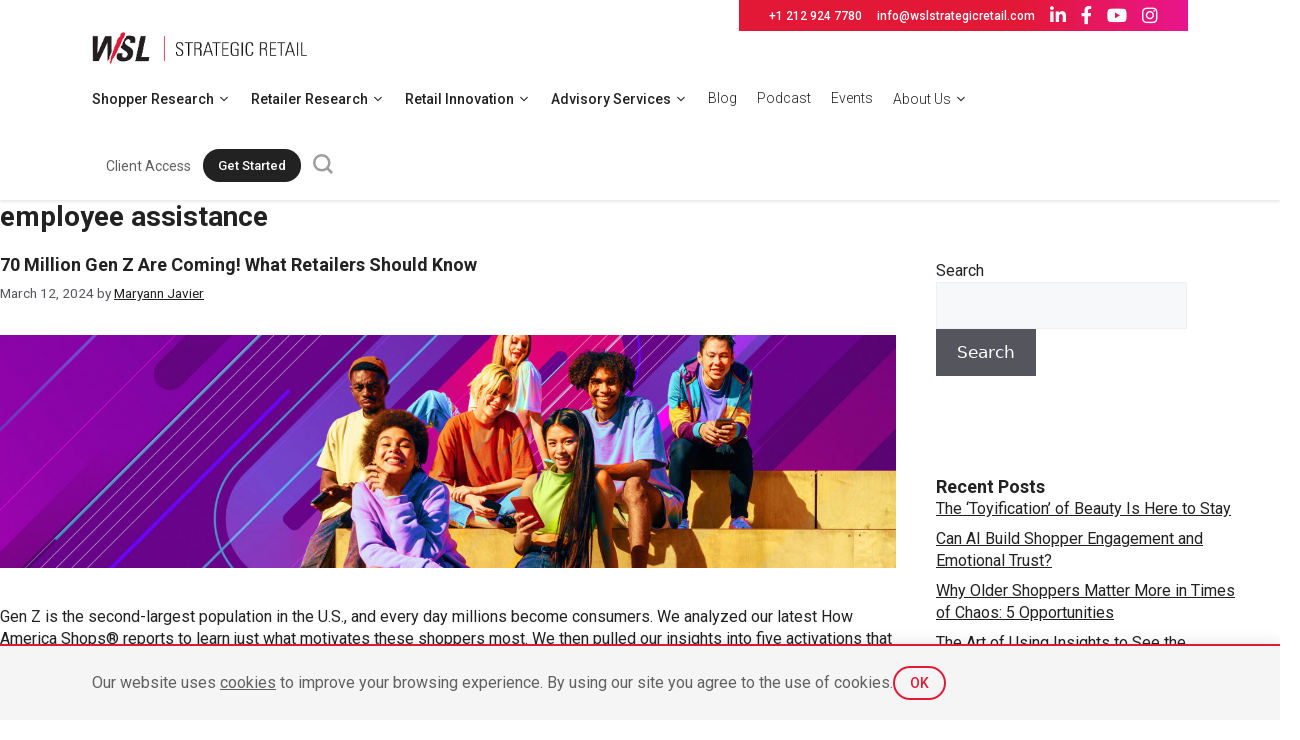

--- FILE ---
content_type: text/html; charset=UTF-8
request_url: https://wslstrategicretail.com/blog/tag/employee-assistance/
body_size: 23170
content:
<!DOCTYPE html>
<html lang="en-US">
<head>
<meta charset="UTF-8">
<link rel="profile" href="https://gmpg.org/xfn/11">
<meta name='robots' content='index, follow, max-image-preview:large, max-snippet:-1, max-video-preview:-1' />
<meta name="viewport" content="width=device-width, initial-scale=1.0, maximum-scale=1.0,user-scalable=0"/>
	<!-- This site is optimized with the Yoast SEO plugin v19.13 - https://yoast.com/wordpress/plugins/seo/ -->
	<title>employee assistance Archives - WSL Strategic Retail</title>
	<link rel="canonical" href="https://wslstrategicretail.com/blog/tag/employee-assistance/" />
	<meta property="og:locale" content="en_US" />
	<meta property="og:type" content="article" />
	<meta property="og:title" content="employee assistance Archives - WSL Strategic Retail" />
	<meta property="og:url" content="https://wslstrategicretail.com/blog/tag/employee-assistance/" />
	<meta property="og:site_name" content="WSL Strategic Retail" />
	<meta name="twitter:card" content="summary_large_image" />
	<script type="application/ld+json" class="yoast-schema-graph">{"@context":"https://schema.org","@graph":[{"@type":"CollectionPage","@id":"https://wslstrategicretail.com/blog/tag/employee-assistance/","url":"https://wslstrategicretail.com/blog/tag/employee-assistance/","name":"employee assistance Archives - WSL Strategic Retail","isPartOf":{"@id":"https://wslstrategicretail.com/#website"},"primaryImageOfPage":{"@id":"https://wslstrategicretail.com/blog/tag/employee-assistance/#primaryimage"},"image":{"@id":"https://wslstrategicretail.com/blog/tag/employee-assistance/#primaryimage"},"thumbnailUrl":"https://wsl-wp-staging.s3.amazonaws.com/wp-content/uploads/2024/03/12202403/1920x500_MainBanner-70MillionGenZ.jpg","breadcrumb":{"@id":"https://wslstrategicretail.com/blog/tag/employee-assistance/#breadcrumb"},"inLanguage":"en-US"},{"@type":"ImageObject","inLanguage":"en-US","@id":"https://wslstrategicretail.com/blog/tag/employee-assistance/#primaryimage","url":"https://wsl-wp-staging.s3.amazonaws.com/wp-content/uploads/2024/03/12202403/1920x500_MainBanner-70MillionGenZ.jpg","contentUrl":"https://wsl-wp-staging.s3.amazonaws.com/wp-content/uploads/2024/03/12202403/1920x500_MainBanner-70MillionGenZ.jpg","width":1920,"height":500,"caption":"Main banner for 70 Million Gen Z are Coming blog featuring diverse group of smiling young adults"},{"@type":"BreadcrumbList","@id":"https://wslstrategicretail.com/blog/tag/employee-assistance/#breadcrumb","itemListElement":[{"@type":"ListItem","position":1,"name":"Home","item":"https://wslstrategicretail.com/"},{"@type":"ListItem","position":2,"name":"employee assistance"}]},{"@type":"WebSite","@id":"https://wslstrategicretail.com/#website","url":"https://wslstrategicretail.com/","name":"WSL Strategic Retail","description":"Retail and Shopper Strategy Research Consultants","publisher":{"@id":"https://wslstrategicretail.com/#organization"},"potentialAction":[{"@type":"SearchAction","target":{"@type":"EntryPoint","urlTemplate":"https://wslstrategicretail.com/?s={search_term_string}"},"query-input":"required name=search_term_string"}],"inLanguage":"en-US"},{"@type":"Organization","@id":"https://wslstrategicretail.com/#organization","name":"WSL Strategic Retail","url":"https://wslstrategicretail.com/","logo":{"@type":"ImageObject","inLanguage":"en-US","@id":"https://wslstrategicretail.com/#/schema/logo/image/","url":"https://wsl-wp-staging.s3.amazonaws.com/wp-content/uploads/2025/03/17114609/WSL-Logo-black.png","contentUrl":"https://wsl-wp-staging.s3.amazonaws.com/wp-content/uploads/2025/03/17114609/WSL-Logo-black.png","width":635,"height":100,"caption":"WSL Strategic Retail"},"image":{"@id":"https://wslstrategicretail.com/#/schema/logo/image/"}}]}</script>
	<!-- / Yoast SEO plugin. -->


<link rel='dns-prefetch' href='//static.addtoany.com' />
<link rel='dns-prefetch' href='//js.hs-scripts.com' />
<link rel='dns-prefetch' href='//s.w.org' />
<link rel="alternate" type="application/rss+xml" title="WSL Strategic Retail &raquo; Feed" href="https://wslstrategicretail.com/feed/" />
<link rel="alternate" type="application/rss+xml" title="WSL Strategic Retail &raquo; Comments Feed" href="https://wslstrategicretail.com/comments/feed/" />
<link rel="alternate" type="application/rss+xml" title="WSL Strategic Retail &raquo; employee assistance Tag Feed" href="https://wslstrategicretail.com/blog/tag/employee-assistance/feed/" />
<script>
window._wpemojiSettings = {"baseUrl":"https:\/\/s.w.org\/images\/core\/emoji\/14.0.0\/72x72\/","ext":".png","svgUrl":"https:\/\/s.w.org\/images\/core\/emoji\/14.0.0\/svg\/","svgExt":".svg","source":{"concatemoji":"https:\/\/wslstrategicretail.com\/wp-includes\/js\/wp-emoji-release.min.js?ver=6.0.2"}};
/*! This file is auto-generated */
!function(e,a,t){var n,r,o,i=a.createElement("canvas"),p=i.getContext&&i.getContext("2d");function s(e,t){var a=String.fromCharCode,e=(p.clearRect(0,0,i.width,i.height),p.fillText(a.apply(this,e),0,0),i.toDataURL());return p.clearRect(0,0,i.width,i.height),p.fillText(a.apply(this,t),0,0),e===i.toDataURL()}function c(e){var t=a.createElement("script");t.src=e,t.defer=t.type="text/javascript",a.getElementsByTagName("head")[0].appendChild(t)}for(o=Array("flag","emoji"),t.supports={everything:!0,everythingExceptFlag:!0},r=0;r<o.length;r++)t.supports[o[r]]=function(e){if(!p||!p.fillText)return!1;switch(p.textBaseline="top",p.font="600 32px Arial",e){case"flag":return s([127987,65039,8205,9895,65039],[127987,65039,8203,9895,65039])?!1:!s([55356,56826,55356,56819],[55356,56826,8203,55356,56819])&&!s([55356,57332,56128,56423,56128,56418,56128,56421,56128,56430,56128,56423,56128,56447],[55356,57332,8203,56128,56423,8203,56128,56418,8203,56128,56421,8203,56128,56430,8203,56128,56423,8203,56128,56447]);case"emoji":return!s([129777,127995,8205,129778,127999],[129777,127995,8203,129778,127999])}return!1}(o[r]),t.supports.everything=t.supports.everything&&t.supports[o[r]],"flag"!==o[r]&&(t.supports.everythingExceptFlag=t.supports.everythingExceptFlag&&t.supports[o[r]]);t.supports.everythingExceptFlag=t.supports.everythingExceptFlag&&!t.supports.flag,t.DOMReady=!1,t.readyCallback=function(){t.DOMReady=!0},t.supports.everything||(n=function(){t.readyCallback()},a.addEventListener?(a.addEventListener("DOMContentLoaded",n,!1),e.addEventListener("load",n,!1)):(e.attachEvent("onload",n),a.attachEvent("onreadystatechange",function(){"complete"===a.readyState&&t.readyCallback()})),(e=t.source||{}).concatemoji?c(e.concatemoji):e.wpemoji&&e.twemoji&&(c(e.twemoji),c(e.wpemoji)))}(window,document,window._wpemojiSettings);
</script>
<style>
img.wp-smiley,
img.emoji {
	display: inline !important;
	border: none !important;
	box-shadow: none !important;
	height: 1em !important;
	width: 1em !important;
	margin: 0 0.07em !important;
	vertical-align: -0.1em !important;
	background: none !important;
	padding: 0 !important;
}
</style>
	<link rel='stylesheet' id='simple_tooltips_style-css'  href='https://wslstrategicretail.com/wp-content/plugins/evdpl-simple-tooltips/zebra_tooltips.css?ver=6.0.2' media='all' />
<link rel='stylesheet' id='contact-form-7-css'  href='https://wslstrategicretail.com/wp-content/plugins/contact-form-7/includes/css/styles.css?ver=5.7.2' media='all' />
<link rel='stylesheet' id='link-widget-title-css'  href='https://wslstrategicretail.com/wp-content/plugins/link-widget-title/public/css/link-widget-title-public.css?ver=1.0.1' media='all' />
<link rel='stylesheet' id='generate-widget-areas-css'  href='https://wslstrategicretail.com/wp-content/themes/wsl/assets/css/components/widget-areas.min.css?ver=3.1.3' media='all' />
<link rel='stylesheet' id='generate-style-css'  href='https://wslstrategicretail.com/wp-content/themes/wsl/assets/css/main.min.css?ver=3.1.3' media='all' />
<style id='generate-style-inline-css'>
body{background-color:var(--base-2);color:var(--contrast);}a{color:#222;}a{text-decoration:underline;}.entry-title a, .site-branding a, a.button, .wp-block-button__link, .main-navigation a{text-decoration:none;}a:hover, a:focus, a:active{color:#E31837;}.grid-container{max-width:1640px;}.wp-block-group__inner-container{max-width:1640px;margin-left:auto;margin-right:auto;}.generate-back-to-top{font-size:20px;border-radius:3px;position:fixed;bottom:30px;right:30px;line-height:40px;width:40px;text-align:center;z-index:10;transition:opacity 300ms ease-in-out;}:root{--contrast:#222222;--contrast-2:#575760;--contrast-3:#b2b2be;--base:#f0f0f0;--base-2:#f7f8f9;--base-3:#ffffff;--accent:#1e73be;}.has-contrast-color{color:#222222;}.has-contrast-background-color{background-color:#222222;}.has-contrast-2-color{color:#575760;}.has-contrast-2-background-color{background-color:#575760;}.has-contrast-3-color{color:#b2b2be;}.has-contrast-3-background-color{background-color:#b2b2be;}.has-base-color{color:#f0f0f0;}.has-base-background-color{background-color:#f0f0f0;}.has-base-2-color{color:#f7f8f9;}.has-base-2-background-color{background-color:#f7f8f9;}.has-base-3-color{color:#ffffff;}.has-base-3-background-color{background-color:#ffffff;}.has-accent-color{color:#1e73be;}.has-accent-background-color{background-color:#1e73be;}.top-bar{background-color:#FFF;color:var(--contrast);}.top-bar a{color:var(--contrast);}.top-bar a:hover{color:#303030;}.site-header{background-color:var(--base-3);}.main-title a,.main-title a:hover{color:var(--contrast);}.site-description{color:var(--contrast-2);}.mobile-menu-control-wrapper .menu-toggle,.mobile-menu-control-wrapper .menu-toggle:hover,.mobile-menu-control-wrapper .menu-toggle:focus,.has-inline-mobile-toggle #site-navigation.toggled{background-color:rgba(0, 0, 0, 0.02);}.main-navigation,.main-navigation ul ul{background-color:var(--base-3);}.main-navigation .main-nav ul li a, .main-navigation .menu-toggle, .main-navigation .menu-bar-items{color:#222;}.main-navigation .main-nav ul li:not([class*="current-menu-"]):hover > a, .main-navigation .main-nav ul li:not([class*="current-menu-"]):focus > a, .main-navigation .main-nav ul li.sfHover:not([class*="current-menu-"]) > a, .main-navigation .menu-bar-item:hover > a, .main-navigation .menu-bar-item.sfHover > a{color:#E31837;}button.menu-toggle:hover,button.menu-toggle:focus{color:#222;}.main-navigation .main-nav ul li[class*="current-menu-"] > a{color:#E31837;}.navigation-search input[type="search"],.navigation-search input[type="search"]:active, .navigation-search input[type="search"]:focus, .main-navigation .main-nav ul li.search-item.active > a, .main-navigation .menu-bar-items .search-item.active > a{color:#E31837;}.main-navigation ul ul{background-color:var(--base);}.separate-containers .inside-article, .separate-containers .comments-area, .separate-containers .page-header, .one-container .container, .separate-containers .paging-navigation, .inside-page-header{background-color:var(--base-3);}.entry-title a{color:var(--contrast);}.entry-title a:hover{color:var(--contrast-2);}.entry-meta{color:var(--contrast-2);}.sidebar .widget{background-color:var(--base-3);}.footer-widgets{background-color:var(--base-3);}.site-info{background-color:var(--base-3);}input[type="text"],input[type="email"],input[type="url"],input[type="password"],input[type="search"],input[type="tel"],input[type="number"],textarea,select{color:var(--contrast);background-color:var(--base-2);border-color:var(--base);}input[type="text"]:focus,input[type="email"]:focus,input[type="url"]:focus,input[type="password"]:focus,input[type="search"]:focus,input[type="tel"]:focus,input[type="number"]:focus,textarea:focus,select:focus{color:var(--contrast);background-color:var(--base-2);border-color:var(--contrast-3);}button,html input[type="button"],input[type="reset"],input[type="submit"],a.button,a.wp-block-button__link:not(.has-background){color:#ffffff;background-color:#55555e;}button:hover,html input[type="button"]:hover,input[type="reset"]:hover,input[type="submit"]:hover,a.button:hover,button:focus,html input[type="button"]:focus,input[type="reset"]:focus,input[type="submit"]:focus,a.button:focus,a.wp-block-button__link:not(.has-background):active,a.wp-block-button__link:not(.has-background):focus,a.wp-block-button__link:not(.has-background):hover{color:#ffffff;background-color:#3f4047;}a.generate-back-to-top{background-color:rgba( 0,0,0,0.4 );color:#ffffff;}a.generate-back-to-top:hover,a.generate-back-to-top:focus{background-color:rgba( 0,0,0,0.6 );color:#ffffff;}@media (max-width:768px){.main-navigation .menu-bar-item:hover > a, .main-navigation .menu-bar-item.sfHover > a{background:none;color:#222;}}.nav-below-header .main-navigation .inside-navigation.grid-container, .nav-above-header .main-navigation .inside-navigation.grid-container{padding:0px 20px 0px 20px;}.site-main .wp-block-group__inner-container{padding:40px;}.separate-containers .paging-navigation{padding-top:20px;padding-bottom:20px;}.entry-content .alignwide, body:not(.no-sidebar) .entry-content .alignfull{margin-left:-40px;width:calc(100% + 80px);max-width:calc(100% + 80px);}.rtl .menu-item-has-children .dropdown-menu-toggle{padding-left:20px;}.rtl .main-navigation .main-nav ul li.menu-item-has-children > a{padding-right:20px;}@media (max-width:768px){.separate-containers .inside-article, .separate-containers .comments-area, .separate-containers .page-header, .separate-containers .paging-navigation, .one-container .site-content, .inside-page-header{padding:30px;}.site-main .wp-block-group__inner-container{padding:30px;}.inside-top-bar{padding-right:30px;padding-left:30px;}.inside-header{padding-right:30px;padding-left:30px;}.widget-area .widget{padding-top:30px;padding-right:30px;padding-bottom:30px;padding-left:30px;}.footer-widgets-container{padding-top:30px;padding-right:30px;padding-bottom:30px;padding-left:30px;}.inside-site-info{padding-right:30px;padding-left:30px;}.entry-content .alignwide, body:not(.no-sidebar) .entry-content .alignfull{margin-left:-30px;width:calc(100% + 60px);max-width:calc(100% + 60px);}.one-container .site-main .paging-navigation{margin-bottom:20px;}}/* End cached CSS */.is-right-sidebar{width:30%;}.is-left-sidebar{width:30%;}.site-content .content-area{width:70%;}@media (max-width:768px){.main-navigation .menu-toggle,.sidebar-nav-mobile:not(#sticky-placeholder){display:block;}.main-navigation ul,.gen-sidebar-nav,.main-navigation:not(.slideout-navigation):not(.toggled) .main-nav > ul,.has-inline-mobile-toggle #site-navigation .inside-navigation > *:not(.navigation-search):not(.main-nav){display:none;}.nav-align-right .inside-navigation,.nav-align-center .inside-navigation{justify-content:space-between;}.has-inline-mobile-toggle .mobile-menu-control-wrapper{display:flex;flex-wrap:wrap;}.has-inline-mobile-toggle .inside-header{flex-direction:row;text-align:left;flex-wrap:wrap;}.has-inline-mobile-toggle .header-widget,.has-inline-mobile-toggle #site-navigation{flex-basis:100%;}.nav-float-left .has-inline-mobile-toggle #site-navigation{order:10;}}
</style>
<link rel='stylesheet' id='generate-child-css'  href='https://wslstrategicretail.com/wp-content/themes/wsl-child/style.css?ver=1758098651' media='all' />
<link rel='stylesheet' id='wpdreams-asl-basic-css'  href='https://wslstrategicretail.com/wp-content/plugins/ajax-search-lite/css/style.basic.css?ver=4.12.6' media='all' />
<link rel='stylesheet' id='wpdreams-asl-instance-css'  href='https://wslstrategicretail.com/wp-content/plugins/ajax-search-lite/css/style-underline.css?ver=4.12.6' media='all' />
<link rel='stylesheet' id='taxopress-frontend-css-css'  href='https://wslstrategicretail.com/wp-content/plugins/simple-tags/assets/frontend/css/frontend.css?ver=3.30.0' media='all' />
<link rel='stylesheet' id='js_composer_front-css'  href='//wslstrategicretail.com/wp-content/uploads/js_composer/js_composer_front_custom.css?ver=6.8.0' media='all' />
<link rel='stylesheet' id='addtoany-css'  href='https://wslstrategicretail.com/wp-content/plugins/add-to-any/addtoany.min.css?ver=1.16' media='all' />
<link rel='stylesheet' id='jvcf7_client_css-css'  href='https://wslstrategicretail.com/wp-content/plugins/jquery-validation-for-contact-form-7/includes/assets/css/jvcf7_client.css?ver=5.2' media='all' />
<link rel='stylesheet' id='evdpl-parent-style-css'  href='https://wslstrategicretail.com/wp-content/themes/wsl/style.css?ver=6.0.2' media='all' />
<link rel='stylesheet' id='fancybox-style-css'  href='https://wslstrategicretail.com/wp-content/themes/wsl-child/assets/css/fancybox.css?ver=1' media='all' />
<link rel='stylesheet' id='responsive-style-css'  href='https://wslstrategicretail.com/wp-content/themes/wsl-child/assets/css/responsive.css?ver=1' media='all' />
<link rel='stylesheet' id='slick-style-css'  href='https://wslstrategicretail.com/wp-content/themes/wsl-child/assets/css/slick.css?t=1768966350&#038;ver=6.0.2' media='all' />
<link rel='stylesheet' id='slick-theme-style-css'  href='https://wslstrategicretail.com/wp-content/themes/wsl-child/assets/css/slick-theme.css?ver=6.0.2' media='all' />
<script src='https://wslstrategicretail.com/wp-includes/js/jquery/jquery.min.js?ver=3.6.0' id='jquery-core-js'></script>
<script src='https://wslstrategicretail.com/wp-includes/js/jquery/jquery-migrate.min.js?ver=3.3.2' id='jquery-migrate-js'></script>
<script id='addtoany-core-js-before'>
window.a2a_config=window.a2a_config||{};a2a_config.callbacks=[];a2a_config.overlays=[];a2a_config.templates={};
a2a_config.icon_color="#e0e0e0,#9e9e9e";
</script>
<script defer src='https://static.addtoany.com/menu/page.js' id='addtoany-core-js'></script>
<script defer src='https://wslstrategicretail.com/wp-content/plugins/add-to-any/addtoany.min.js?ver=1.1' id='addtoany-jquery-js'></script>
<script src='https://wslstrategicretail.com/wp-content/plugins/link-widget-title/public/js/link-widget-title-public.js?ver=1.0.1' id='link-widget-title-js'></script>
<script src='https://wslstrategicretail.com/wp-content/plugins/simple-tags/assets/frontend/js/frontend.js?ver=3.30.0' id='taxopress-frontend-js-js'></script>
<link rel="https://api.w.org/" href="https://wslstrategicretail.com/wp-json/" /><link rel="alternate" type="application/json" href="https://wslstrategicretail.com/wp-json/wp/v2/tags/1110" /><link rel="EditURI" type="application/rsd+xml" title="RSD" href="https://wslstrategicretail.com/xmlrpc.php?rsd" />
<link rel="wlwmanifest" type="application/wlwmanifest+xml" href="https://wslstrategicretail.com/wp-includes/wlwmanifest.xml" /> 
<meta name="generator" content="WordPress 6.0.2" />
<!-- Google tag (gtag.js) -->
<script async src="https://www.googletagmanager.com/gtag/js?id=UA-5589854-1"></script>
<script>
  window.dataLayer = window.dataLayer || [];
  function gtag(){dataLayer.push(arguments);}
  gtag('js', new Date());

  gtag('config', 'UA-5589854-1');
</script>

<!-- Google Tag Manager -->
<script>(function(w,d,s,l,i){w[l]=w[l]||[];w[l].push({'gtm.start':
new Date().getTime(),event:'gtm.js'});var f=d.getElementsByTagName(s)[0],
j=d.createElement(s),dl=l!='dataLayer'?'&l='+l:'';j.async=true;j.src=
'https://www.googletagmanager.com/gtm.js?id='+i+dl;f.parentNode.insertBefore(j,f);
})(window,document,'script','dataLayer','GTM-N5X4LGZ');</script>
<!-- End Google Tag Manager -->

<!-- Hotjar Tracking Code for https://wslstrategicretail.com/ -->
<script>
    (function(h,o,t,j,a,r){
        h.hj=h.hj||function(){(h.hj.q=h.hj.q||[]).push(arguments)};
        h._hjSettings={hjid:3823095,hjsv:6};
        a=o.getElementsByTagName('head')[0];
        r=o.createElement('script');r.async=1;
        r.src=t+h._hjSettings.hjid+j+h._hjSettings.hjsv;
        a.appendChild(r);
    })(window,document,'https://static.hotjar.com/c/hotjar-','.js?sv=');
</script>
			<!-- DO NOT COPY THIS SNIPPET! Start of Page Analytics Tracking for HubSpot WordPress plugin v11.3.6-->
			<script class="hsq-set-content-id" data-content-id="listing-page">
				var _hsq = _hsq || [];
				_hsq.push(["setContentType", "listing-page"]);
			</script>
			<!-- DO NOT COPY THIS SNIPPET! End of Page Analytics Tracking for HubSpot WordPress plugin -->
			<!-- --------- START PLUGIN MARKETINGCLOUDFX-WP - HEADER SCRIPTS --------- -->
	<!-- MCFX - Primary Tracking Script -->
	<script type='text/javascript' data-registered="mcfx-plugin">
		/* global mcfx */
		(function (w,d,o,u,a,m) {
			w[o]=w[o]||function(){(w[o].q=w[o].q||[]).push(arguments);
			},w[o].e=1*new Date();w[o].u=u;a=d.createElement('script'),
			m=d.getElementsByTagName('script')[0];a.async=1;
			a.src=u+'/mcfx.js';m.parentNode.insertBefore(a, m);
		})(window, document, 'mcfx', 'https://t.marketingcloudfx.com');
		mcfx('create', 1920 );
	</script>
	<!-- MCFX - CallTrackerFX -->
	<script type="text/javascript" src="//cdn.leadmanagerfx.com/phone/js/1920" data-registered="mcfx-plugin" async ></script>
	<!-- Helper Script -->
	<script type='text/javascript' data-registered="mcfx-plugin" >
		/* global mcfx */
		window.mcfxCaptureCustomFormData = function( data, formId='form-from-mcfxCaptureCustomFormData', dataFxId = null ) {
			const formEl = document.createElement('form');
			formEl.id = formId;
			// avoids duplication for pseudo forms
			formEl.setAttribute('data-fx-id', dataFxId || formId );
			for ( const field of data ) {
				const fieldEl = document.createElement('input');
				fieldEl.type = 'hidden';
				for ( const key in field ) {
					fieldEl[key] = field[key];
				}
				formEl.appendChild(fieldEl);
			}
			mcfx( 'capture', formEl );
		}
	</script>
<!-- --------- END PLUGIN MARKETINGCLOUDFX-WP - HEADER SCRIPTS --------- -->
				<link rel="preconnect" href="https://fonts.gstatic.com" crossorigin />
				<link rel="preload" as="style" href="//fonts.googleapis.com/css?family=Open+Sans&display=swap" />
				<link rel="stylesheet" href="//fonts.googleapis.com/css?family=Open+Sans&display=swap" media="all" />
				<meta name="generator" content="Powered by WPBakery Page Builder - drag and drop page builder for WordPress."/>
			            <style>
				            
					div[id*='ajaxsearchlitesettings'].searchsettings .asl_option_inner label {
						font-size: 0px !important;
						color: rgba(0, 0, 0, 0);
					}
					div[id*='ajaxsearchlitesettings'].searchsettings .asl_option_inner label:after {
						font-size: 11px !important;
						position: absolute;
						top: 0;
						left: 0;
						z-index: 1;
					}
					.asl_w_container {
						width: 100%;
						margin: 0px 0px 0px 0px;
						min-width: 200px;
					}
					div[id*='ajaxsearchlite'].asl_m {
						width: 100%;
					}
					div[id*='ajaxsearchliteres'].wpdreams_asl_results div.resdrg span.highlighted {
						font-weight: bold;
						color: rgba(217, 49, 43, 1);
						background-color: rgba(238, 238, 238, 1);
					}
					div[id*='ajaxsearchliteres'].wpdreams_asl_results .results img.asl_image {
						width: 70px;
						height: 70px;
						object-fit: cover;
					}
					div.asl_r .results {
						max-height: none;
					}
				
						div.asl_r.asl_w.vertical .results .item::after {
							display: block;
							position: absolute;
							bottom: 0;
							content: '';
							height: 1px;
							width: 100%;
							background: #D8D8D8;
						}
						div.asl_r.asl_w.vertical .results .item.asl_last_item::after {
							display: none;
						}
								            </style>
			            <link rel="icon" href="https://wsl-wp-staging.s3.amazonaws.com/wp-content/uploads/2023/05/08134110/cropped-WSL_favicon_32x32-32x32.png" sizes="32x32" />
<link rel="icon" href="https://wsl-wp-staging.s3.amazonaws.com/wp-content/uploads/2023/05/08134110/cropped-WSL_favicon_32x32-192x192.png" sizes="192x192" />
<link rel="apple-touch-icon" href="https://wsl-wp-staging.s3.amazonaws.com/wp-content/uploads/2023/05/08134110/cropped-WSL_favicon_32x32-180x180.png" />
<meta name="msapplication-TileImage" content="https://wsl-wp-staging.s3.amazonaws.com/wp-content/uploads/2023/05/08134110/cropped-WSL_favicon_32x32-270x270.png" />
		<style id="wp-custom-css">
			/*Form placeholder*/
#howwehelp-popup input::placeholder,
#howwehelp-popup textarea::placeholder,
#wpcf7-f224-p85-o1 input::placeholder,
#wpcf7-f1874-p127-o1 input::placeholder{
    color: rgba(255,255, 255, 0.5);
}		</style>
		<noscript><style> .wpb_animate_when_almost_visible { opacity: 1; }</style></noscript><!--Show preloader on homepage-->

</head>

<body class="archive tag tag-employee-assistance tag-1110 wp-custom-logo wp-embed-responsive right-sidebar nav-float-right separate-containers header-aligned-left dropdown-hover wpb-js-composer js-comp-ver-6.8.0 vc_responsive" itemtype="https://schema.org/Blog" itemscope>
	<!-- Google Tag Manager (noscript) -->
<noscript><iframe src="https://www.googletagmanager.com/ns.html?id=GTM-N5X4LGZ"
height="0" width="0" style="display:none;visibility:hidden"></iframe></noscript>
<!-- End Google Tag Manager (noscript) --><a class="screen-reader-text skip-link" href="#content" title="Skip to content">Skip to content</a>		<header class="site-header has-inline-mobile-toggle" id="masthead" aria-label="Site"  itemtype="https://schema.org/WPHeader" itemscope>
			
					<div class="top-bar top-bar-align-right">
			<div class="inside-top-bar grid-container">
				<aside id="custom_html-3" class="widget_text widget inner-padding widget_custom_html"><div class="textwidget custom-html-widget"><ul>
	<li><a href="tel:+1 212 924 7780">+1 212 924 7780</a></li>
	<li><a href="mailto:info@wslstrategicretail.com">info@wslstrategicretail.com</a></li>
	
	<li><a href="https://linkedin.com/company/wslstrategicretail"><i class="fab fa-linkedin-in"></i></a></li>
	<li><a href="https://facebook.com/wslfutureshop"><i class="fab fa-facebook-f"></i></a></li>
	<li><a href="https://www.youtube.com/@wslstrategicretail" target="_blank" rel="noopener"><i class="fab fa-youtube"></i></a></li>
<li><a href="https://www.instagram.com/wslstrategic/" target="_blank" rel="noopener"><i class="fab fa-instagram"></i></a></li>
</ul></div></aside>			</div>
		</div>
				    
			<div class="inside-header">
				<div class="site-logo">
					<a href="https://wslstrategicretail.com/" title="WSL Strategic Retail" rel="home">
						<img  class="header-image is-logo-image" alt="WSL Strategic Retail" src="https://wsl-wp-staging.s3.amazonaws.com/wp-content/uploads/2025/03/17114609/WSL-Logo-black.png" title="WSL Strategic Retail" width="635" height="100" />
					</a>
				</div>	<nav class="main-navigation mobile-menu-control-wrapper" id="mobile-menu-control-wrapper" aria-label="Mobile Toggle">
				<div class="header-search">
		    <a href="javascript:void(0)"><svg xmlns="http://www.w3.org/2000/svg" xmlns:xlink="http://www.w3.org/1999/xlink" width="20" height="20" viewBox="0 0 20 20" fill="#9e9e9e">
  <defs><clipPath id="clip-path"><rect width="20" height="20" fill="none"></rect></clipPath></defs><g id="Search" clip-path="url(#clip-path)"><rect id="Rectangle_693" data-name="Rectangle 693" width="20" height="20" fill="none"></rect><path id="Path_208" data-name="Path 208" d="M19.9,18.148l-4.13-4.13a8.569,8.569,0,0,0,1.752-5.257A8.707,8.707,0,0,0,8.761,0,8.707,8.707,0,0,0,0,8.761a8.707,8.707,0,0,0,8.761,8.761,8.569,8.569,0,0,0,5.257-1.752l4.13,4.13ZM2.5,8.761A6.2,6.2,0,0,1,8.761,2.5a6.2,6.2,0,0,1,6.258,6.258,6.2,6.2,0,0,1-6.258,6.258A6.2,6.2,0,0,1,2.5,8.761Z"></path></g></svg></a>
		<div class="asl_w_container asl_w_container_1">
	<div id='ajaxsearchlite1'
		 data-id="1"
		 data-instance="1"
		 class="asl_w asl_m asl_m_1 asl_m_1_1">
		<div class="probox">

	
	<div class='prosettings' style='display:none;' data-opened=0>
				<div class='innericon'>
			<svg version="1.1" xmlns="http://www.w3.org/2000/svg" xmlns:xlink="http://www.w3.org/1999/xlink" x="0px" y="0px" width="22" height="22" viewBox="0 0 512 512" enable-background="new 0 0 512 512" xml:space="preserve">
					<polygon transform = "rotate(90 256 256)" points="142.332,104.886 197.48,50 402.5,256 197.48,462 142.332,407.113 292.727,256 "/>
				</svg>
		</div>
	</div>

	
	
	<div class='proinput'>
        <form role="search" action='#' autocomplete="off"
			  aria-label="Search form">
			<input aria-label="Search input"
				   type='search' class='orig'
				   tabindex="0"
				   name='phrase'
				   placeholder='Search here..'
				   value=''
				   autocomplete="off"/>
			<input aria-label="Search autocomplete input"
				   type='text'
				   class='autocomplete'
				   tabindex="-1"
				   name='phrase'
				   value=''
				   autocomplete="off" disabled/>
			<input type='submit' value="Start search" style='width:0; height: 0; visibility: hidden;'>
		</form>
	</div>

	
	
	<button class='promagnifier' tabindex="0" aria-label="Search magnifier button">
				<span class='innericon' style="display:block;">
			<svg version="1.1" xmlns="http://www.w3.org/2000/svg" xmlns:xlink="http://www.w3.org/1999/xlink" x="0px" y="0px" width="22" height="22" viewBox="0 0 512 512" enable-background="new 0 0 512 512" xml:space="preserve">
					<path d="M460.355,421.59L353.844,315.078c20.041-27.553,31.885-61.437,31.885-98.037
						C385.729,124.934,310.793,50,218.686,50C126.58,50,51.645,124.934,51.645,217.041c0,92.106,74.936,167.041,167.041,167.041
						c34.912,0,67.352-10.773,94.184-29.158L419.945,462L460.355,421.59z M100.631,217.041c0-65.096,52.959-118.056,118.055-118.056
						c65.098,0,118.057,52.959,118.057,118.056c0,65.096-52.959,118.056-118.057,118.056C153.59,335.097,100.631,282.137,100.631,217.041
						z"/>
				</svg>
		</span>
	</button>

	
	
	<div class='proloading'>

		<div class="asl_loader"><div class="asl_loader-inner asl_simple-circle"></div></div>

			</div>

			<div class='proclose'>
			<svg version="1.1" xmlns="http://www.w3.org/2000/svg" xmlns:xlink="http://www.w3.org/1999/xlink" x="0px"
				 y="0px"
				 width="12" height="12" viewBox="0 0 512 512" enable-background="new 0 0 512 512"
				 xml:space="preserve">
				<polygon points="438.393,374.595 319.757,255.977 438.378,137.348 374.595,73.607 255.995,192.225 137.375,73.622 73.607,137.352 192.246,255.983 73.622,374.625 137.352,438.393 256.002,319.734 374.652,438.378 "/>
			</svg>
		</div>
	
	
</div>	</div>
	<div class='asl_data_container' style="display:none !important;">
		<div class="asl_init_data wpdreams_asl_data_ct"
	 style="display:none !important;"
	 id="asl_init_id_1"
	 data-asl-id="1"
	 data-asl-instance="1"
	 data-asldata="[base64]"></div>	<div id="asl_hidden_data">
		<svg style="position:absolute" height="0" width="0">
			<filter id="aslblur">
				<feGaussianBlur in="SourceGraphic" stdDeviation="4"/>
			</filter>
		</svg>
		<svg style="position:absolute" height="0" width="0">
			<filter id="no_aslblur"></filter>
		</svg>
	</div>
	</div>

	<div id='ajaxsearchliteres1'
	 class='vertical wpdreams_asl_results asl_w asl_r asl_r_1 asl_r_1_1'>

	
	<div class="results">

		
		<div class="resdrg">
		</div>

		
	</div>

	
	
</div>

	<div id='__original__ajaxsearchlitesettings1'
		 data-id="1"
		 class="searchsettings wpdreams_asl_settings asl_w asl_s asl_s_1">
		<form name='options'
	  aria-label="Search settings form"
	  autocomplete = 'off'>

	
	
	<input type="hidden" name="filters_changed" style="display:none;" value="0">
	<input type="hidden" name="filters_initial" style="display:none;" value="1">

	<div class="asl_option_inner hiddend">
		<input type='hidden' name='qtranslate_lang' id='qtranslate_lang1'
			   value='0'/>
	</div>

	
	
	<fieldset class="asl_sett_scroll">
		<legend style="display: none;">Generic selectors</legend>
		<div class="asl_option hiddend" tabindex="0">
			<div class="asl_option_inner">
				<input type="checkbox" value="exact"
					   aria-label="Exact matches only"
					   name="asl_gen[]" />
				<div class="asl_option_checkbox"></div>
			</div>
			<div class="asl_option_label">
				Exact matches only			</div>
		</div>
		<div class="asl_option" tabindex="0">
			<div class="asl_option_inner">
				<input type="checkbox" value="title"
					   aria-label="Search in title"
					   name="asl_gen[]"  checked="checked"/>
				<div class="asl_option_checkbox"></div>
			</div>
			<div class="asl_option_label">
				Search in title			</div>
		</div>
		<div class="asl_option" tabindex="0">
			<div class="asl_option_inner">
				<input type="checkbox" value="content"
					   aria-label="Search in content"
					   name="asl_gen[]"  checked="checked"/>
				<div class="asl_option_checkbox"></div>
			</div>
			<div class="asl_option_label">
				Search in content			</div>
		</div>
		<div class="asl_option_inner hiddend">
			<input type="checkbox" value="excerpt"
				   aria-label="Search in excerpt"
				   name="asl_gen[]"  checked="checked"/>
			<div class="asl_option_checkbox"></div>
		</div>
	</fieldset>
	<fieldset class="asl_sett_scroll">
		<legend style="display: none;">Post Type Selectors</legend>
					<div class="asl_option" tabindex="0">
				<div class="asl_option_inner">
					<input type="checkbox" value="post"
						   aria-label="post"
						   name="customset[]" checked="checked"/>
					<div class="asl_option_checkbox"></div>
				</div>
				<div class="asl_option_label">
					post				</div>
			</div>
						<div class="asl_option" tabindex="0">
				<div class="asl_option_inner">
					<input type="checkbox" value="our-management-team"
						   aria-label="our-management-team"
						   name="customset[]" checked="checked"/>
					<div class="asl_option_checkbox"></div>
				</div>
				<div class="asl_option_label">
					our-management-team				</div>
			</div>
						<div class="asl_option" tabindex="0">
				<div class="asl_option_inner">
					<input type="checkbox" value="what-s-up-at-wsl"
						   aria-label="what-s-up-at-wsl"
						   name="customset[]" checked="checked"/>
					<div class="asl_option_checkbox"></div>
				</div>
				<div class="asl_option_label">
					what-s-up-at-wsl				</div>
			</div>
						<div class="asl_option" tabindex="0">
				<div class="asl_option_inner">
					<input type="checkbox" value="podcast"
						   aria-label="podcast"
						   name="customset[]" />
					<div class="asl_option_checkbox"></div>
				</div>
				<div class="asl_option_label">
					podcast				</div>
			</div>
						<div class="asl_option" tabindex="0">
				<div class="asl_option_inner">
					<input type="checkbox" value="retailer-innovators"
						   aria-label="retailer-innovators"
						   name="customset[]" checked="checked"/>
					<div class="asl_option_checkbox"></div>
				</div>
				<div class="asl_option_label">
					retailer-innovators				</div>
			</div>
						<div class="asl_option" tabindex="0">
				<div class="asl_option_inner">
					<input type="checkbox" value="shopper-insights"
						   aria-label="shopper-insights"
						   name="customset[]" />
					<div class="asl_option_checkbox"></div>
				</div>
				<div class="asl_option_label">
					shopper-insights				</div>
			</div>
						<div class="asl_option" tabindex="0">
				<div class="asl_option_inner">
					<input type="checkbox" value="page"
						   aria-label="page"
						   name="customset[]" checked="checked"/>
					<div class="asl_option_checkbox"></div>
				</div>
				<div class="asl_option_label">
					page				</div>
			</div>
						<div class="asl_option" tabindex="0">
				<div class="asl_option_inner">
					<input type="checkbox" value="case-studies"
						   aria-label="case-studies"
						   name="customset[]" checked="checked"/>
					<div class="asl_option_checkbox"></div>
				</div>
				<div class="asl_option_label">
					case-studies				</div>
			</div>
				</fieldset>
	</form>
	</div>
</div>		</div>
		<button data-nav="site-navigation" class="menu-toggle" aria-controls="primary-menu" aria-expanded="false">
			<!-- <div></div>
			<div></div>
			<div></div> -->
			<svg class="open" xmlns="http://www.w3.org/2000/svg" width="29" height="18" viewBox="0 0 29 18"><path id="Menu" d="M0,18V15.428H18.126V18Zm0-7.714V7.714H29v2.572ZM0,2.572V0H29V2.572Z" fill="#222"/></svg>

			<!-- <svg class="close" xmlns="http://www.w3.org/2000/svg" xmlns:xlink="http://www.w3.org/1999/xlink" width="19.772" height="19.772" viewBox="0 0 19.772 19.772" fill="#222"> <defs> <clipPath id="clip-path"> <rect width="19.772" height="19.772" fill="none"/> </clipPath> </defs> <g id="Cross" clip-path="url(#clip-path)"> <path id="Union_3" data-name="Union 3" d="M9.886,11.683,1.8,19.772,0,17.974,8.088,9.886,0,1.8,1.8,0,9.886,8.088,17.974,0l1.8,1.8L11.683,9.886l8.089,8.088-1.8,1.8Z"/> </g> </svg> -->
			<svg class="close" xmlns="http://www.w3.org/2000/svg" xmlns:xlink="http://www.w3.org/1999/xlink" width="19.772" height="19.772" viewBox="0 0 20 20"> <defs> <clipPath id="clip-path"> <rect width="19.772" height="19.772" fill="none"/> </clipPath> </defs> <g id="Cross" clip-path="url(#clip-path)"> <path id="Union_3" data-name="Union 3" d="M9.886,11.683,1.8,19.772,0,17.974,8.088,9.886,0,1.8,1.8,0,9.886,8.088,17.974,0l1.8,1.8L11.683,9.886l8.089,8.088-1.8,1.8Z" fill="#222"/> </g> </svg>
		</button>
	</nav>
			<nav class="main-navigation sub-menu-right" id="site-navigation" aria-label="Primary"  itemtype="https://schema.org/SiteNavigationElement" itemscope>
			<div class="inside-navigation grid-container">
								<button class="menu-toggle" aria-controls="primary-menu" aria-expanded="false">
					<span class="gp-icon icon-menu-bars"><svg viewBox="0 0 512 512" aria-hidden="true" xmlns="http://www.w3.org/2000/svg" width="1em" height="1em"><path d="M0 96c0-13.255 10.745-24 24-24h464c13.255 0 24 10.745 24 24s-10.745 24-24 24H24c-13.255 0-24-10.745-24-24zm0 160c0-13.255 10.745-24 24-24h464c13.255 0 24 10.745 24 24s-10.745 24-24 24H24c-13.255 0-24-10.745-24-24zm0 160c0-13.255 10.745-24 24-24h464c13.255 0 24 10.745 24 24s-10.745 24-24 24H24c-13.255 0-24-10.745-24-24z" /></svg><svg viewBox="0 0 512 512" aria-hidden="true" xmlns="http://www.w3.org/2000/svg" width="1em" height="1em"><path d="M71.029 71.029c9.373-9.372 24.569-9.372 33.942 0L256 222.059l151.029-151.03c9.373-9.372 24.569-9.372 33.942 0 9.372 9.373 9.372 24.569 0 33.942L289.941 256l151.03 151.029c9.372 9.373 9.372 24.569 0 33.942-9.373 9.372-24.569 9.372-33.942 0L256 289.941l-151.029 151.03c-9.373 9.372-24.569 9.372-33.942 0-9.372-9.373-9.372-24.569 0-33.942L222.059 256 71.029 104.971c-9.372-9.373-9.372-24.569 0-33.942z" /></svg></span><span class="mobile-menu">Menu</span>				</button>
				<div id="primary-menu" class="main-nav"><ul id="menu-header" class=" menu sf-menu"><li id="menu-item-1379" class="menu-item menu-item-type-post_type menu-item-object-page menu-item-has-children menu-item-1379"><a href="https://wslstrategicretail.com/shopper-research/">Shopper Research<span role="presentation" class="dropdown-menu-toggle"><span class="gp-icon icon-arrow"><svg viewBox="0 0 330 512" aria-hidden="true" xmlns="http://www.w3.org/2000/svg" width="1em" height="1em"><path d="M305.913 197.085c0 2.266-1.133 4.815-2.833 6.514L171.087 335.593c-1.7 1.7-4.249 2.832-6.515 2.832s-4.815-1.133-6.515-2.832L26.064 203.599c-1.7-1.7-2.832-4.248-2.832-6.514s1.132-4.816 2.832-6.515l14.162-14.163c1.7-1.699 3.966-2.832 6.515-2.832 2.266 0 4.815 1.133 6.515 2.832l111.316 111.317 111.316-111.317c1.7-1.699 4.249-2.832 6.515-2.832s4.815 1.133 6.515 2.832l14.162 14.163c1.7 1.7 2.833 4.249 2.833 6.515z" /></svg></span></span></a>
<ul class="sub-menu">
	<li id="menu-item-10614" class="menu-item menu-item-type-post_type menu-item-object-page menu-item-10614"><a href="https://wslstrategicretail.com/shopper-research/">Shopper Research</a></li>
	<li id="menu-item-611" class="menu-item menu-item-type-post_type menu-item-object-page menu-item-611"><a href="https://wslstrategicretail.com/sectors/">Sectors</a></li>
</ul>
</li>
<li id="menu-item-10612" class="menu-item menu-item-type-post_type menu-item-object-page menu-item-has-children menu-item-10612"><a href="https://wslstrategicretail.com/retailer-research/">Retailer Research<span role="presentation" class="dropdown-menu-toggle"><span class="gp-icon icon-arrow"><svg viewBox="0 0 330 512" aria-hidden="true" xmlns="http://www.w3.org/2000/svg" width="1em" height="1em"><path d="M305.913 197.085c0 2.266-1.133 4.815-2.833 6.514L171.087 335.593c-1.7 1.7-4.249 2.832-6.515 2.832s-4.815-1.133-6.515-2.832L26.064 203.599c-1.7-1.7-2.832-4.248-2.832-6.514s1.132-4.816 2.832-6.515l14.162-14.163c1.7-1.699 3.966-2.832 6.515-2.832 2.266 0 4.815 1.133 6.515 2.832l111.316 111.317 111.316-111.317c1.7-1.699 4.249-2.832 6.515-2.832s4.815 1.133 6.515 2.832l14.162 14.163c1.7 1.7 2.833 4.249 2.833 6.515z" /></svg></span></span></a>
<ul class="sub-menu">
	<li id="menu-item-10864" class="menu-item menu-item-type-post_type menu-item-object-page menu-item-10864"><a href="https://wslstrategicretail.com/retailer-research/">Retailer Research</a></li>
	<li id="menu-item-10863" class="menu-item menu-item-type-custom menu-item-object-custom menu-item-10863"><a href="https://wslstrategicretail.com/retailer-research/#ExecutiveInterviews">Executive Interviews</a></li>
</ul>
</li>
<li id="menu-item-610" class="menu-item menu-item-type-post_type menu-item-object-page menu-item-has-children menu-item-610"><a href="https://wslstrategicretail.com/retail-innovators/">Retail Innovation<span role="presentation" class="dropdown-menu-toggle"><span class="gp-icon icon-arrow"><svg viewBox="0 0 330 512" aria-hidden="true" xmlns="http://www.w3.org/2000/svg" width="1em" height="1em"><path d="M305.913 197.085c0 2.266-1.133 4.815-2.833 6.514L171.087 335.593c-1.7 1.7-4.249 2.832-6.515 2.832s-4.815-1.133-6.515-2.832L26.064 203.599c-1.7-1.7-2.832-4.248-2.832-6.514s1.132-4.816 2.832-6.515l14.162-14.163c1.7-1.699 3.966-2.832 6.515-2.832 2.266 0 4.815 1.133 6.515 2.832l111.316 111.317 111.316-111.317c1.7-1.699 4.249-2.832 6.515-2.832s4.815 1.133 6.515 2.832l14.162 14.163c1.7 1.7 2.833 4.249 2.833 6.515z" /></svg></span></span></a>
<ul class="sub-menu">
	<li id="menu-item-10610" class="menu-item menu-item-type-custom menu-item-object-custom menu-item-10610"><a href="https://wslstrategicretail.com/retail-innovators/">Retail Innovators</a></li>
	<li id="menu-item-10608" class="menu-item menu-item-type-custom menu-item-object-custom menu-item-10608"><a href="https://wslstrategicretail.com/retail-innovators/#WhatisRetailSafari">Retail Safari®</a></li>
	<li id="menu-item-10632" class="menu-item menu-item-type-custom menu-item-object-custom menu-item-10632"><a href="https://wslstrategicretail.com/retail-innovators/#RetailSafariTools">Retail Safari® Tools</a></li>
	<li id="menu-item-10609" class="menu-item menu-item-type-custom menu-item-object-custom menu-item-10609"><a href="https://wslstrategicretail.com/retail-innovators/#InnovationNewsletters">Innovation Newsletter</a></li>
</ul>
</li>
<li id="menu-item-676" class="menu-advisory menu-item menu-item-type-post_type menu-item-object-page menu-item-has-children menu-item-676"><a href="https://wslstrategicretail.com/consulting/">Advisory Services<span role="presentation" class="dropdown-menu-toggle"><span class="gp-icon icon-arrow"><svg viewBox="0 0 330 512" aria-hidden="true" xmlns="http://www.w3.org/2000/svg" width="1em" height="1em"><path d="M305.913 197.085c0 2.266-1.133 4.815-2.833 6.514L171.087 335.593c-1.7 1.7-4.249 2.832-6.515 2.832s-4.815-1.133-6.515-2.832L26.064 203.599c-1.7-1.7-2.832-4.248-2.832-6.514s1.132-4.816 2.832-6.515l14.162-14.163c1.7-1.699 3.966-2.832 6.515-2.832 2.266 0 4.815 1.133 6.515 2.832l111.316 111.317 111.316-111.317c1.7-1.699 4.249-2.832 6.515-2.832s4.815 1.133 6.515 2.832l14.162 14.163c1.7 1.7 2.833 4.249 2.833 6.515z" /></svg></span></span></a>
<ul class="sub-menu">
	<li id="menu-item-10613" class="menu-item menu-item-type-custom menu-item-object-custom menu-item-10613"><a href="https://wslstrategicretail.com/consulting/#ConsultingServices">Consulting Services</a></li>
	<li id="menu-item-10611" class="menu-item menu-item-type-custom menu-item-object-custom menu-item-10611"><a href="https://wslstrategicretail.com/consulting/#Inspire-Activate">Speeches &#038; Workshops</a></li>
	<li id="menu-item-1334" class="hidehighlight menu-item menu-item-type-custom menu-item-object-custom menu-item-1334"><a href="/consulting/#CaseStudies">Case Studies</a></li>
</ul>
</li>
<li id="menu-item-617" class="menu-item menu-item-type-post_type menu-item-object-page menu-item-617"><a href="https://wslstrategicretail.com/wsl-blog/">Blog</a></li>
<li id="menu-item-618" class="menu-item menu-item-type-post_type menu-item-object-page menu-item-618"><a href="https://wslstrategicretail.com/podcasts/">Podcast</a></li>
<li id="menu-item-10003" class="menu-item menu-item-type-post_type menu-item-object-page menu-item-10003"><a href="https://wslstrategicretail.com/wslevents/">Events</a></li>
<li id="menu-item-57" class="menu-item menu-item-type-post_type menu-item-object-page menu-item-has-children menu-item-57"><a href="https://wslstrategicretail.com/about-us/">About Us<span role="presentation" class="dropdown-menu-toggle"><span class="gp-icon icon-arrow"><svg viewBox="0 0 330 512" aria-hidden="true" xmlns="http://www.w3.org/2000/svg" width="1em" height="1em"><path d="M305.913 197.085c0 2.266-1.133 4.815-2.833 6.514L171.087 335.593c-1.7 1.7-4.249 2.832-6.515 2.832s-4.815-1.133-6.515-2.832L26.064 203.599c-1.7-1.7-2.832-4.248-2.832-6.514s1.132-4.816 2.832-6.515l14.162-14.163c1.7-1.699 3.966-2.832 6.515-2.832 2.266 0 4.815 1.133 6.515 2.832l111.316 111.317 111.316-111.317c1.7-1.699 4.249-2.832 6.515-2.832s4.815 1.133 6.515 2.832l14.162 14.163c1.7 1.7 2.833 4.249 2.833 6.515z" /></svg></span></span></a>
<ul class="sub-menu">
	<li id="menu-item-7314" class="menu-item menu-item-type-custom menu-item-object-custom menu-item-7314"><a href="https://wslstrategicretail.com/about-us/#AboutUs">About Us</a></li>
	<li id="menu-item-7315" class="menu-item menu-item-type-custom menu-item-object-custom menu-item-7315"><a href="https://wslstrategicretail.com/about-us/#Whatwedo">What We Do</a></li>
	<li id="menu-item-7316" class="menu-item menu-item-type-custom menu-item-object-custom menu-item-7316"><a href="https://wslstrategicretail.com/about-us/#OurTeam">Our Team</a></li>
	<li id="menu-item-58" class="menu-item menu-item-type-post_type menu-item-object-page menu-item-58"><a href="https://wslstrategicretail.com/contact/">Contact</a></li>
	<li id="menu-item-7313" class="faq-sub-menu menu-item menu-item-type-post_type menu-item-object-page menu-item-7313"><a href="https://wslstrategicretail.com/faq/">FAQ</a></li>
</ul>
</li>
</ul></div>			</div>
		        			<div class="header-widget">
				<aside id="block-7" class="widget inner-padding widget_block"><ul class="header-login-menus">
 	<li><a href="https://sil.wslstrategicretail.com" target="_blank">Client Access</a></li>
        <li class="menu-become-a-client btn btn-bg btn-sm"><a href="/get-started/">Get Started</a></li>
 	<li class="header-search">
		<a href="javascript:void()"><svg xmlns="http://www.w3.org/2000/svg" xmlns:xlink="http://www.w3.org/1999/xlink" width="20" height="20" viewbox="0 0 20 20" fill="#9e9e9e"> <defs><clippath id="clip-path"><rect width="20" height="20" fill="none"></rect></clippath></defs><g id="Search" clip-path="url(#clip-path)"><rect id="Rectangle_693" data-name="Rectangle 693" width="20" height="20" fill="none"></rect><path id="Path_208" data-name="Path 208" d="M19.9,18.148l-4.13-4.13a8.569,8.569,0,0,0,1.752-5.257A8.707,8.707,0,0,0,8.761,0,8.707,8.707,0,0,0,0,8.761a8.707,8.707,0,0,0,8.761,8.761,8.569,8.569,0,0,0,5.257-1.752l4.13,4.13ZM2.5,8.761A6.2,6.2,0,0,1,8.761,2.5a6.2,6.2,0,0,1,6.258,6.258,6.2,6.2,0,0,1-6.258,6.258A6.2,6.2,0,0,1,2.5,8.761Z"></path></g></svg>
</a><div class="asl_w_container asl_w_container_2">
	<div id='ajaxsearchlite2'
		 data-id="2"
		 data-instance="1"
		 class="asl_w asl_m asl_m_2 asl_m_2_1">
		<div class="probox">

	
	<div class='prosettings' style='display:none;' data-opened=0>
				<div class='innericon'>
			<svg version="1.1" xmlns="http://www.w3.org/2000/svg" xmlns:xlink="http://www.w3.org/1999/xlink" x="0px" y="0px" width="22" height="22" viewBox="0 0 512 512" enable-background="new 0 0 512 512" xml:space="preserve">
					<polygon transform = "rotate(90 256 256)" points="142.332,104.886 197.48,50 402.5,256 197.48,462 142.332,407.113 292.727,256 "/>
				</svg>
		</div>
	</div>

	
	
	<div class='proinput'>
        <form role="search" action='#' autocomplete="off"
			  aria-label="Search form">
			<input aria-label="Search input"
				   type='search' class='orig'
				   tabindex="0"
				   name='phrase'
				   placeholder='Search here..'
				   value=''
				   autocomplete="off"/>
			<input aria-label="Search autocomplete input"
				   type='text'
				   class='autocomplete'
				   tabindex="-1"
				   name='phrase'
				   value=''
				   autocomplete="off" disabled/>
			<input type='submit' value="Start search" style='width:0; height: 0; visibility: hidden;'>
		</form>
	</div>

	
	
	<button class='promagnifier' tabindex="0" aria-label="Search magnifier button">
				<span class='innericon' style="display:block;">
			<svg version="1.1" xmlns="http://www.w3.org/2000/svg" xmlns:xlink="http://www.w3.org/1999/xlink" x="0px" y="0px" width="22" height="22" viewBox="0 0 512 512" enable-background="new 0 0 512 512" xml:space="preserve">
					<path d="M460.355,421.59L353.844,315.078c20.041-27.553,31.885-61.437,31.885-98.037
						C385.729,124.934,310.793,50,218.686,50C126.58,50,51.645,124.934,51.645,217.041c0,92.106,74.936,167.041,167.041,167.041
						c34.912,0,67.352-10.773,94.184-29.158L419.945,462L460.355,421.59z M100.631,217.041c0-65.096,52.959-118.056,118.055-118.056
						c65.098,0,118.057,52.959,118.057,118.056c0,65.096-52.959,118.056-118.057,118.056C153.59,335.097,100.631,282.137,100.631,217.041
						z"/>
				</svg>
		</span>
	</button>

	
	
	<div class='proloading'>

		<div class="asl_loader"><div class="asl_loader-inner asl_simple-circle"></div></div>

			</div>

			<div class='proclose'>
			<svg version="1.1" xmlns="http://www.w3.org/2000/svg" xmlns:xlink="http://www.w3.org/1999/xlink" x="0px"
				 y="0px"
				 width="12" height="12" viewBox="0 0 512 512" enable-background="new 0 0 512 512"
				 xml:space="preserve">
				<polygon points="438.393,374.595 319.757,255.977 438.378,137.348 374.595,73.607 255.995,192.225 137.375,73.622 73.607,137.352 192.246,255.983 73.622,374.625 137.352,438.393 256.002,319.734 374.652,438.378 "/>
			</svg>
		</div>
	
	
</div>	</div>
	<div class='asl_data_container' style="display:none !important;">
		<div class="asl_init_data wpdreams_asl_data_ct"
	 style="display:none !important;"
	 id="asl_init_id_2"
	 data-asl-id="2"
	 data-asl-instance="1"
	 data-asldata="[base64]"></div>	</div>

	<div id='ajaxsearchliteres2'
	 class='vertical wpdreams_asl_results asl_w asl_r asl_r_2 asl_r_2_1'>

	
	<div class="results">

		
		<div class="resdrg">
		</div>

		
	</div>

	
	
</div>

	<div id='__original__ajaxsearchlitesettings2'
		 data-id="2"
		 class="searchsettings wpdreams_asl_settings asl_w asl_s asl_s_2">
		<form name='options'
	  aria-label="Search settings form"
	  autocomplete = 'off'>

	
	
	<input type="hidden" name="filters_changed" style="display:none;" value="0">
	<input type="hidden" name="filters_initial" style="display:none;" value="1">

	<div class="asl_option_inner hiddend">
		<input type='hidden' name='qtranslate_lang' id='qtranslate_lang2'
			   value='0'/>
	</div>

	
	
	<fieldset class="asl_sett_scroll">
		<legend style="display: none;">Generic selectors</legend>
		<div class="asl_option hiddend" tabindex="0">
			<div class="asl_option_inner">
				<input type="checkbox" value="exact"
					   aria-label="Exact matches only"
					   name="asl_gen[]" />
				<div class="asl_option_checkbox"></div>
			</div>
			<div class="asl_option_label">
				Exact matches only			</div>
		</div>
		<div class="asl_option" tabindex="0">
			<div class="asl_option_inner">
				<input type="checkbox" value="title"
					   aria-label="Search in title"
					   name="asl_gen[]"  checked="checked"/>
				<div class="asl_option_checkbox"></div>
			</div>
			<div class="asl_option_label">
				Search in title			</div>
		</div>
		<div class="asl_option" tabindex="0">
			<div class="asl_option_inner">
				<input type="checkbox" value="content"
					   aria-label="Search in content"
					   name="asl_gen[]"  checked="checked"/>
				<div class="asl_option_checkbox"></div>
			</div>
			<div class="asl_option_label">
				Search in content			</div>
		</div>
		<div class="asl_option_inner hiddend">
			<input type="checkbox" value="excerpt"
				   aria-label="Search in excerpt"
				   name="asl_gen[]"  checked="checked"/>
			<div class="asl_option_checkbox"></div>
		</div>
	</fieldset>
	<fieldset class="asl_sett_scroll">
		<legend style="display: none;">Post Type Selectors</legend>
					<div class="asl_option" tabindex="0">
				<div class="asl_option_inner">
					<input type="checkbox" value="post"
						   aria-label="post"
						   name="customset[]" checked="checked"/>
					<div class="asl_option_checkbox"></div>
				</div>
				<div class="asl_option_label">
					post				</div>
			</div>
						<div class="asl_option" tabindex="0">
				<div class="asl_option_inner">
					<input type="checkbox" value="our-management-team"
						   aria-label="our-management-team"
						   name="customset[]" checked="checked"/>
					<div class="asl_option_checkbox"></div>
				</div>
				<div class="asl_option_label">
					our-management-team				</div>
			</div>
						<div class="asl_option" tabindex="0">
				<div class="asl_option_inner">
					<input type="checkbox" value="what-s-up-at-wsl"
						   aria-label="what-s-up-at-wsl"
						   name="customset[]" checked="checked"/>
					<div class="asl_option_checkbox"></div>
				</div>
				<div class="asl_option_label">
					what-s-up-at-wsl				</div>
			</div>
						<div class="asl_option" tabindex="0">
				<div class="asl_option_inner">
					<input type="checkbox" value="podcast"
						   aria-label="podcast"
						   name="customset[]" />
					<div class="asl_option_checkbox"></div>
				</div>
				<div class="asl_option_label">
					podcast				</div>
			</div>
						<div class="asl_option" tabindex="0">
				<div class="asl_option_inner">
					<input type="checkbox" value="retailer-innovators"
						   aria-label="retailer-innovators"
						   name="customset[]" checked="checked"/>
					<div class="asl_option_checkbox"></div>
				</div>
				<div class="asl_option_label">
					retailer-innovators				</div>
			</div>
						<div class="asl_option" tabindex="0">
				<div class="asl_option_inner">
					<input type="checkbox" value="shopper-insights"
						   aria-label="shopper-insights"
						   name="customset[]" />
					<div class="asl_option_checkbox"></div>
				</div>
				<div class="asl_option_label">
					shopper-insights				</div>
			</div>
						<div class="asl_option" tabindex="0">
				<div class="asl_option_inner">
					<input type="checkbox" value="page"
						   aria-label="page"
						   name="customset[]" checked="checked"/>
					<div class="asl_option_checkbox"></div>
				</div>
				<div class="asl_option_label">
					page				</div>
			</div>
						<div class="asl_option" tabindex="0">
				<div class="asl_option_inner">
					<input type="checkbox" value="case-studies"
						   aria-label="case-studies"
						   name="customset[]" checked="checked"/>
					<div class="asl_option_checkbox"></div>
				</div>
				<div class="asl_option_label">
					case-studies				</div>
			</div>
				</fieldset>
	</form>
	</div>
</div></li>
</ul>
<ul class="header-social">
<li><a target="_blank" href="https://www.linkedin.com/company/wslstrategicretail"><i class="fab fa-linkedin-in"></i></a></li>
<li><a target="_blank" href="https://facebook.com/WSLFutureShop"><i class="fab fa-facebook-f"></i></a></li>
<li><a href="https://www.youtube.com/@wslstrategicretail" target="_blank"><i class="fab fa-youtube"></i></a></li>
<li><a href="https://www.instagram.com/wslstrategic/" target="_blank"><i class="fab fa-instagram"></i></a></li>
</ul></aside>			</div>
					</nav>
					</div>
		</header>
			
	
	<div class="site hfeed" id="page">
				<div class="site-content" id="content">
			
	<div class="content-area" id="primary">
		<main class="site-main" id="main">
					<header class="page-header" aria-label="Page">
			
			<h1 class="page-title">
				employee assistance			</h1>

					</header>
		<article id="post-9187" class="post-9187 post type-post status-publish format-standard has-post-thumbnail hentry category-generations tag-alcohol tag-beauty tag-boomers tag-consignment tag-cosmetics tag-customer tag-customer-service tag-demographics tag-digital-tools tag-easy-shopping tag-employee-assistance tag-etsy tag-facial-skincare tag-food tag-fragrance tag-gen-x tag-gen-z tag-hard-seltzers tag-mental-wellness tag-millennials tag-online tag-online-marketplaces tag-online-shopping tag-organic tag-self-checkout tag-self-care tag-seltzers tag-shopper-behavior tag-skincare tag-social-media tag-sun-care tag-thrift tag-values tag-vegan" itemtype="https://schema.org/CreativeWork" itemscope>
	<div class="inside-article">
					<header class="entry-header" aria-label="Content">
				<h2 class="entry-title" itemprop="headline"><a href="https://wslstrategicretail.com/blog/70-million-gen-z-are-coming/" rel="bookmark">70 Million Gen Z Are Coming! What Retailers Should Know</a></h2>		<div class="entry-meta">
			<span class="posted-on"><time class="updated" datetime="2024-05-01T14:12:49+00:00" itemprop="dateModified">May 1, 2024</time><time class="entry-date published" datetime="2024-03-12T20:27:15+00:00" itemprop="datePublished">March 12, 2024</time></span> <span class="byline">by <span class="author vcard" itemprop="author" itemtype="https://schema.org/Person" itemscope><a class="url fn n" href="https://wslstrategicretail.com/blog/author/mjavierwslstrategicretail-com/" title="View all posts by Maryann Javier" rel="author" itemprop="url"><span class="author-name" itemprop="name">Maryann Javier</span></a></span></span> 		</div>
					</header>
			<div class="post-image">
						
						<a href="https://wslstrategicretail.com/blog/70-million-gen-z-are-coming/">
							<img width="1920" height="500" src="https://wsl-wp-staging.s3.amazonaws.com/wp-content/uploads/2024/03/12202403/1920x500_MainBanner-70MillionGenZ.jpg" class="attachment-full size-full wp-post-image" alt="Main banner for 70 Million Gen Z are Coming blog featuring diverse group of smiling young adults" itemprop="image" srcset="https://wsl-wp-staging.s3.amazonaws.com/wp-content/uploads/2024/03/12202403/1920x500_MainBanner-70MillionGenZ.jpg 1920w, https://wsl-wp-staging.s3.amazonaws.com/wp-content/uploads/2024/03/12202403/1920x500_MainBanner-70MillionGenZ-300x78.jpg 300w, https://wsl-wp-staging.s3.amazonaws.com/wp-content/uploads/2024/03/12202403/1920x500_MainBanner-70MillionGenZ-1024x267.jpg 1024w, https://wsl-wp-staging.s3.amazonaws.com/wp-content/uploads/2024/03/12202403/1920x500_MainBanner-70MillionGenZ-768x200.jpg 768w, https://wsl-wp-staging.s3.amazonaws.com/wp-content/uploads/2024/03/12202403/1920x500_MainBanner-70MillionGenZ-1536x400.jpg 1536w" sizes="(max-width: 1920px) 100vw, 1920px" />
						</a>
					</div>
			<div class="entry-summary" itemprop="text">
				Gen Z is the second-largest population in the U.S., and every day millions become consumers. We analyzed our latest How America Shops® reports to learn just what motivates these shoppers most. We then pulled our insights into five activations that retailers and brands will find relevant. For The Youngest Generation, Gen Z Sure Gets Around ... <a title="70 Million Gen Z Are Coming! What Retailers Should Know" class="read-more" href="https://wslstrategicretail.com/blog/70-million-gen-z-are-coming/" aria-label="More on 70 Million Gen Z Are Coming! What Retailers Should Know">Read more</a>			</div>

				<footer class="entry-meta" aria-label="Entry meta">
			<span class="cat-links"><span class="gp-icon icon-categories"><svg viewBox="0 0 512 512" aria-hidden="true" xmlns="http://www.w3.org/2000/svg" width="1em" height="1em"><path d="M0 112c0-26.51 21.49-48 48-48h110.014a48 48 0 0143.592 27.907l12.349 26.791A16 16 0 00228.486 128H464c26.51 0 48 21.49 48 48v224c0 26.51-21.49 48-48 48H48c-26.51 0-48-21.49-48-48V112z" /></svg></span><span class="screen-reader-text">Categories </span><a href="https://wslstrategicretail.com/blog/category/generations/" rel="category tag">Generations</a></span> <span class="tags-links"><span class="gp-icon icon-tags"><svg viewBox="0 0 512 512" aria-hidden="true" xmlns="http://www.w3.org/2000/svg" width="1em" height="1em"><path d="M20 39.5c-8.836 0-16 7.163-16 16v176c0 4.243 1.686 8.313 4.687 11.314l224 224c6.248 6.248 16.378 6.248 22.626 0l176-176c6.244-6.244 6.25-16.364.013-22.615l-223.5-224A15.999 15.999 0 00196.5 39.5H20zm56 96c0-13.255 10.745-24 24-24s24 10.745 24 24-10.745 24-24 24-24-10.745-24-24z"/><path d="M259.515 43.015c4.686-4.687 12.284-4.687 16.97 0l228 228c4.686 4.686 4.686 12.284 0 16.97l-180 180c-4.686 4.687-12.284 4.687-16.97 0-4.686-4.686-4.686-12.284 0-16.97L479.029 279.5 259.515 59.985c-4.686-4.686-4.686-12.284 0-16.97z" /></svg></span><span class="screen-reader-text">Tags </span><a href="https://wslstrategicretail.com/blog/tag/alcohol/" rel="tag">alcohol</a>, <a href="https://wslstrategicretail.com/blog/tag/beauty/" rel="tag">beauty</a>, <a href="https://wslstrategicretail.com/blog/tag/boomers/" rel="tag">boomers</a>, <a href="https://wslstrategicretail.com/blog/tag/consignment/" rel="tag">consignment</a>, <a href="https://wslstrategicretail.com/blog/tag/cosmetics/" rel="tag">Cosmetics</a>, <a href="https://wslstrategicretail.com/blog/tag/customer/" rel="tag">customer</a>, <a href="https://wslstrategicretail.com/blog/tag/customer-service/" rel="tag">customer service</a>, <a href="https://wslstrategicretail.com/blog/tag/demographics/" rel="tag">demographics</a>, <a href="https://wslstrategicretail.com/blog/tag/digital-tools/" rel="tag">digital tools</a>, <a href="https://wslstrategicretail.com/blog/tag/easy-shopping/" rel="tag">easy shopping</a>, <a href="https://wslstrategicretail.com/blog/tag/employee-assistance/" rel="tag">employee assistance</a>, <a href="https://wslstrategicretail.com/blog/tag/etsy/" rel="tag">etsy</a>, <a href="https://wslstrategicretail.com/blog/tag/facial-skincare/" rel="tag">facial skincare</a>, <a href="https://wslstrategicretail.com/blog/tag/food/" rel="tag">Food</a>, <a href="https://wslstrategicretail.com/blog/tag/fragrance/" rel="tag">Fragrance</a>, <a href="https://wslstrategicretail.com/blog/tag/gen-x/" rel="tag">gen x</a>, <a href="https://wslstrategicretail.com/blog/tag/gen-z/" rel="tag">gen z</a>, <a href="https://wslstrategicretail.com/blog/tag/hard-seltzers/" rel="tag">hard seltzers</a>, <a href="https://wslstrategicretail.com/blog/tag/mental-wellness/" rel="tag">mental wellness</a>, <a href="https://wslstrategicretail.com/blog/tag/millennials/" rel="tag">millennials</a>, <a href="https://wslstrategicretail.com/blog/tag/online/" rel="tag">online</a>, <a href="https://wslstrategicretail.com/blog/tag/online-marketplaces/" rel="tag">online marketplaces</a>, <a href="https://wslstrategicretail.com/blog/tag/online-shopping/" rel="tag">online shopping</a>, <a href="https://wslstrategicretail.com/blog/tag/organic/" rel="tag">organic</a>, <a href="https://wslstrategicretail.com/blog/tag/self-checkout/" rel="tag">self checkout</a>, <a href="https://wslstrategicretail.com/blog/tag/self-care/" rel="tag">self-care</a>, <a href="https://wslstrategicretail.com/blog/tag/seltzers/" rel="tag">seltzers</a>, <a href="https://wslstrategicretail.com/blog/tag/shopper-behavior/" rel="tag">shopper behavior</a>, <a href="https://wslstrategicretail.com/blog/tag/skincare/" rel="tag">skincare</a>, <a href="https://wslstrategicretail.com/blog/tag/social-media/" rel="tag">social media</a>, <a href="https://wslstrategicretail.com/blog/tag/sun-care/" rel="tag">sun care</a>, <a href="https://wslstrategicretail.com/blog/tag/thrift/" rel="tag">thrift</a>, <a href="https://wslstrategicretail.com/blog/tag/values/" rel="tag">Values</a>, <a href="https://wslstrategicretail.com/blog/tag/vegan/" rel="tag">vegan</a></span> 		</footer>
			</div>
</article>
<article id="post-8652" class="post-8652 post type-post status-publish format-standard has-post-thumbnail hentry category-shopper-trends tag-easy-shopping tag-employee-assistance tag-groceries tag-locked-merchandise tag-locked-products tag-locked-up tag-obstacles tag-quick-shopping tag-retail-theft tag-sales tag-shopper-behavior tag-shopper-trends tag-spending tag-time tag-value-s" itemtype="https://schema.org/CreativeWork" itemscope>
	<div class="inside-article">
					<header class="entry-header" aria-label="Content">
				<h2 class="entry-title" itemprop="headline"><a href="https://wslstrategicretail.com/blog/shoppers-face-locked-up-goods/" rel="bookmark">70% of Shoppers Face Locked-Up Goods. Here’s What They Think</a></h2>		<div class="entry-meta">
			<span class="posted-on"><time class="updated" datetime="2024-05-01T14:25:18+00:00" itemprop="dateModified">May 1, 2024</time><time class="entry-date published" datetime="2023-11-28T10:20:47+00:00" itemprop="datePublished">November 28, 2023</time></span> <span class="byline">by <span class="author vcard" itemprop="author" itemtype="https://schema.org/Person" itemscope><a class="url fn n" href="https://wslstrategicretail.com/blog/author/mjavierwslstrategicretail-com/" title="View all posts by Maryann Javier" rel="author" itemprop="url"><span class="author-name" itemprop="name">Maryann Javier</span></a></span></span> 		</div>
					</header>
			<div class="post-image">
						
						<a href="https://wslstrategicretail.com/blog/shoppers-face-locked-up-goods/">
							<img width="1920" height="500" src="https://wsl-wp-staging.s3.amazonaws.com/wp-content/uploads/2023/11/27203729/1920x500_MainBanner-LockedUpGoods.jpg" class="attachment-full size-full wp-post-image" alt="Shoppers Face Locked Up Goods blog banner featuring collage of locked product cases and an impatient customer leaning on a shopping cart" itemprop="image" loading="lazy" srcset="https://wsl-wp-staging.s3.amazonaws.com/wp-content/uploads/2023/11/27203729/1920x500_MainBanner-LockedUpGoods.jpg 1920w, https://wsl-wp-staging.s3.amazonaws.com/wp-content/uploads/2023/11/27203729/1920x500_MainBanner-LockedUpGoods-300x78.jpg 300w, https://wsl-wp-staging.s3.amazonaws.com/wp-content/uploads/2023/11/27203729/1920x500_MainBanner-LockedUpGoods-1024x267.jpg 1024w, https://wsl-wp-staging.s3.amazonaws.com/wp-content/uploads/2023/11/27203729/1920x500_MainBanner-LockedUpGoods-768x200.jpg 768w, https://wsl-wp-staging.s3.amazonaws.com/wp-content/uploads/2023/11/27203729/1920x500_MainBanner-LockedUpGoods-1536x400.jpg 1536w" sizes="(max-width: 1920px) 100vw, 1920px" />
						</a>
					</div>
			<div class="entry-summary" itemprop="text">
				Major retailers, including Target, Walmart, CVS and Walgreens, have been locking up categories of products behind theft-proof barriers. But their efforts to prevent theft might cost more than the shrink they’re trying to prevent. Our new How America Shops® research into product lock-downs, and how different generations respond, reveals the breaking points. Here’s How To ... <a title="70% of Shoppers Face Locked-Up Goods. Here’s What They Think" class="read-more" href="https://wslstrategicretail.com/blog/shoppers-face-locked-up-goods/" aria-label="More on 70% of Shoppers Face Locked-Up Goods. Here’s What They Think">Read more</a>			</div>

				<footer class="entry-meta" aria-label="Entry meta">
			<span class="cat-links"><span class="gp-icon icon-categories"><svg viewBox="0 0 512 512" aria-hidden="true" xmlns="http://www.w3.org/2000/svg" width="1em" height="1em"><path d="M0 112c0-26.51 21.49-48 48-48h110.014a48 48 0 0143.592 27.907l12.349 26.791A16 16 0 00228.486 128H464c26.51 0 48 21.49 48 48v224c0 26.51-21.49 48-48 48H48c-26.51 0-48-21.49-48-48V112z" /></svg></span><span class="screen-reader-text">Categories </span><a href="https://wslstrategicretail.com/blog/category/shopper-trends/" rel="category tag">Shopper Trends</a></span> <span class="tags-links"><span class="gp-icon icon-tags"><svg viewBox="0 0 512 512" aria-hidden="true" xmlns="http://www.w3.org/2000/svg" width="1em" height="1em"><path d="M20 39.5c-8.836 0-16 7.163-16 16v176c0 4.243 1.686 8.313 4.687 11.314l224 224c6.248 6.248 16.378 6.248 22.626 0l176-176c6.244-6.244 6.25-16.364.013-22.615l-223.5-224A15.999 15.999 0 00196.5 39.5H20zm56 96c0-13.255 10.745-24 24-24s24 10.745 24 24-10.745 24-24 24-24-10.745-24-24z"/><path d="M259.515 43.015c4.686-4.687 12.284-4.687 16.97 0l228 228c4.686 4.686 4.686 12.284 0 16.97l-180 180c-4.686 4.687-12.284 4.687-16.97 0-4.686-4.686-4.686-12.284 0-16.97L479.029 279.5 259.515 59.985c-4.686-4.686-4.686-12.284 0-16.97z" /></svg></span><span class="screen-reader-text">Tags </span><a href="https://wslstrategicretail.com/blog/tag/easy-shopping/" rel="tag">easy shopping</a>, <a href="https://wslstrategicretail.com/blog/tag/employee-assistance/" rel="tag">employee assistance</a>, <a href="https://wslstrategicretail.com/blog/tag/groceries/" rel="tag">groceries</a>, <a href="https://wslstrategicretail.com/blog/tag/locked-merchandise/" rel="tag">locked merchandise</a>, <a href="https://wslstrategicretail.com/blog/tag/locked-products/" rel="tag">locked products</a>, <a href="https://wslstrategicretail.com/blog/tag/locked-up/" rel="tag">locked-up</a>, <a href="https://wslstrategicretail.com/blog/tag/obstacles/" rel="tag">obstacles</a>, <a href="https://wslstrategicretail.com/blog/tag/quick-shopping/" rel="tag">quick shopping</a>, <a href="https://wslstrategicretail.com/blog/tag/retail-theft/" rel="tag">retail theft</a>, <a href="https://wslstrategicretail.com/blog/tag/sales/" rel="tag">sales</a>, <a href="https://wslstrategicretail.com/blog/tag/shopper-behavior/" rel="tag">shopper behavior</a>, <a href="https://wslstrategicretail.com/blog/tag/shopper-trends/" rel="tag">shopper trends</a>, <a href="https://wslstrategicretail.com/blog/tag/spending/" rel="tag">spending</a>, <a href="https://wslstrategicretail.com/blog/tag/time/" rel="tag">time</a>, <a href="https://wslstrategicretail.com/blog/tag/value-s/" rel="tag">value (s)</a></span> 		</footer>
			</div>
</article>
		</main>
	</div>

	<div class="widget-area sidebar is-right-sidebar" id="right-sidebar">
	<div class="inside-right-sidebar">
		<aside id="block-2" class="widget inner-padding widget_block widget_search"><form role="search" method="get" action="https://wslstrategicretail.com/" class="wp-block-search__button-outside wp-block-search__text-button wp-block-search"><label for="wp-block-search__input-1" class="wp-block-search__label">Search</label><div class="wp-block-search__inside-wrapper " ><input type="search" id="wp-block-search__input-1" class="wp-block-search__input " name="s" value="" placeholder=""  required /><button type="submit" class="wp-block-search__button  "  >Search</button></div></form></aside><aside id="block-3" class="widget inner-padding widget_block"><div class="wp-container-1 wp-block-group"><div class="wp-block-group__inner-container"><h2>Recent Posts</h2><ul class="wp-block-latest-posts__list wp-block-latest-posts"><li><a class="wp-block-latest-posts__post-title" href="https://wslstrategicretail.com/blog/toyification-of-beauty/">The ‘Toyification’ of Beauty Is Here to Stay</a></li>
<li><a class="wp-block-latest-posts__post-title" href="https://wslstrategicretail.com/blog/ai-engagement-and-emotional-trust/">Can AI Build Shopper Engagement and Emotional Trust?</a></li>
<li><a class="wp-block-latest-posts__post-title" href="https://wslstrategicretail.com/blog/older-shoppers-matter-more-in-times-of-chaos/">Why Older Shoppers Matter More in Times of Chaos: 5 Opportunities</a></li>
<li><a class="wp-block-latest-posts__post-title" href="https://wslstrategicretail.com/blog/art-of-using-insights/">The Art of Using Insights to See the Person Behind the Data</a></li>
<li><a class="wp-block-latest-posts__post-title" href="https://wslstrategicretail.com/blog/beauty-faces-down-chaos/">Beauty Faces Down Chaos: 7 Opportunities for All Categories</a></li>
</ul></div></div></aside><aside id="block-4" class="widget inner-padding widget_block"><div class="wp-container-2 wp-block-group"><div class="wp-block-group__inner-container"><h2>Recent Comments</h2><div class="no-comments wp-block-latest-comments">No comments to show.</div></div></div></aside>	</div>
</div>

</div>
</div>


<div class="site-footer footer-bar-active footer-bar-align-left">
        <div class="site footer-widgets footer-desktop">
	<div class="footer-widgets-container grid-container">
	    <div class="inside-footer-widgets">
		<div class="ft-contact-info ft-column">
		    <aside id="text-5" class="widget inner-padding widget_text">			<div class="textwidget"><div class="ft-logo"><a href="https://wslstrategicretail.com/"><img class="alignnone size-medium wp-image-601" src="https://wsl-wp-staging.s3.amazonaws.com/wp-content/uploads/2025/03/17114610/WSL-Logo-white.png" alt="" width="300" height="175" /></a></div>
<div class="ft-contact">
<p><a href="tel:+1 212 924 7780">+1 212 924 7780</a></p>
<p><a href="mailto:info@wslstrategicretail.com">info@wslstrategicretail.com</a></p>
</div>
<div class="ft-address">
<p>520 8th AVE.<br />
SUITE 1202E,<br />
NEW YORK, NY, 10018</p>
</div>
</div>
		</aside>			<div class="ft-social shortcode">
			    <ul class="menu">
	    			    			<li><a href="https://www.linkedin.com/company/wslstrategicretail" target="_blank"><i class="fab fa-linkedin-in"></i></a></li>
					    			<li><a href="https://www.facebook.com/WSLFutureShop" target="_blank"><i class="fab fa-facebook-f"></i></a></li>
					    			<li><a href="https://www.youtube.com/@wslstrategicretail" target="_blank"><i class="fab fa-youtube"></i></a></li>
					    			<li><a href="https://www.instagram.com/wslstrategic/" target="_blank"><i class="fab fa-instagram"></i></a></li>
								</ul>
			</div>
				</div>
		<div class="ft-menu ft-column">
		    <aside id="nav_menu-2" class="widget inner-padding widget_nav_menu"><h2 class="widget-title"><a href="/shopper-research/">Shopper Research</a></h2><div class="menu-footer-shopper-insights-container"><ul id="menu-footer-shopper-insights" class="menu"><li id="menu-item-1711" class="menu-item menu-item-type-custom menu-item-object-custom menu-item-1711"><a href="https://wslstrategicretail.com/shopper-research/#ShopperInsights">Shopper Insights Reports</a></li>
<li id="menu-item-1712" class="menu-item menu-item-type-custom menu-item-object-custom menu-item-1712"><a href="https://wslstrategicretail.com/shopper-research/#FutureShop">Future Shop Podcast</a></li>
</ul></div></aside>		</div>
		<div class="ft-menu ft-column">
		    <aside id="nav_menu-3" class="widget inner-padding widget_nav_menu"><h2 class="widget-title"><a href="/retailer-research/">Retailer Research</a></h2><div class="menu-footer-retailer-research-container"><ul id="menu-footer-retailer-research" class="menu"><li id="menu-item-1713" class="menu-item menu-item-type-custom menu-item-object-custom menu-item-1713"><a href="https://wslstrategicretail.com/retailer-research/#WhatWeCover">What We Cover</a></li>
<li id="menu-item-1714" class="menu-item menu-item-type-custom menu-item-object-custom menu-item-1714"><a href="https://wslstrategicretail.com/retailer-research/#ExecutiveInterviews">Executive Interviews</a></li>
<li id="menu-item-1715" class="menu-item menu-item-type-custom menu-item-object-custom menu-item-1715"><a href="https://wslstrategicretail.com/retailer-research/#FutureShopPodcast">Future Shop Podcast</a></li>
</ul></div></aside>		</div>
		<div class="ft-menu ft-column">
		    <aside id="nav_menu-4" class="widget inner-padding widget_nav_menu"><h2 class="widget-title"><a href="/retail-innovators/">Retail Innovators</a></h2><div class="menu-footer-retail-innovators-container"><ul id="menu-footer-retail-innovators" class="menu"><li id="menu-item-1703" class="menu-item menu-item-type-custom menu-item-object-custom menu-item-1703"><a href="https://wslstrategicretail.com/retail-innovators/#WhatisRS">What is Retail Safari®</a></li>
<li id="menu-item-2576" class="menu-item menu-item-type-custom menu-item-object-custom menu-item-2576"><a href="https://wslstrategicretail.com/retail-innovators/#RetailSafariTools">Retail Safari® Tools</a></li>
<li id="menu-item-1705" class="menu-item menu-item-type-custom menu-item-object-custom menu-item-1705"><a href="https://wslstrategicretail.com/retail-innovators/#InnovationNewsletters">Innovation Newsletters</a></li>
</ul></div></aside>		</div>
		<div class="ft-menu ft-column">
		    <aside id="nav_menu-5" class="widget inner-padding widget_nav_menu"><h2 class="widget-title"><a href="/consulting/">Consulting</a></h2><div class="menu-footer-consulting-container"><ul id="menu-footer-consulting" class="menu"><li id="menu-item-1706" class="menu-item menu-item-type-custom menu-item-object-custom menu-item-1706"><a href="https://wslstrategicretail.com/consulting/#ConsultingServices">Consulting Services</a></li>
<li id="menu-item-1707" class="menu-item menu-item-type-custom menu-item-object-custom menu-item-1707"><a href="https://wslstrategicretail.com/consulting/#Testimonials">Testimonials</a></li>
<li id="menu-item-1708" class="menu-item menu-item-type-custom menu-item-object-custom menu-item-1708"><a href="https://wslstrategicretail.com/consulting/#CaseStudies">Case Studies</a></li>
</ul></div></aside>		</div>
		<div class="ft-menu ft-column">
		    <aside id="nav_menu-6" class="widget inner-padding widget_nav_menu"><h2 class="widget-title"><a href="/sectors/">Sectors</a></h2><div class="menu-footer-sectors-container"><ul id="menu-footer-sectors" class="menu"><li id="menu-item-1719" class="menu-item menu-item-type-custom menu-item-object-custom menu-item-1719"><a href="https://wslstrategicretail.com/sectors/#ShopperSegments">Shopper Segments</a></li>
<li id="menu-item-1716" class="menu-item menu-item-type-custom menu-item-object-custom menu-item-1716"><a href="https://wslstrategicretail.com/sectors/#Channels">Channels</a></li>
<li id="menu-item-1717" class="menu-item menu-item-type-custom menu-item-object-custom menu-item-1717"><a href="https://wslstrategicretail.com/sectors/#Retailers">Retailers</a></li>
<li id="menu-item-1718" class="menu-item menu-item-type-custom menu-item-object-custom menu-item-1718"><a href="https://wslstrategicretail.com/sectors/#IndustriesCategories">Industries &#038; Categories</a></li>
</ul></div></aside>		</div>
		<div class="ft-menu ft-column">
		    <aside id="nav_menu-7" class="widget inner-padding widget_nav_menu"><h2 class="widget-title"><a href="/wsl-blog/">Blog &#038; Podcast</a></h2><div class="menu-footer-our-thinking-container"><ul id="menu-footer-our-thinking" class="menu"><li id="menu-item-824" class="menu-item menu-item-type-post_type menu-item-object-page menu-item-824"><a href="https://wslstrategicretail.com/wsl-blog/">WSL Blog</a></li>
<li id="menu-item-152" class="menu-item menu-item-type-post_type menu-item-object-page menu-item-152"><a href="https://wslstrategicretail.com/podcasts/">Future Shop Podcast</a></li>
<li id="menu-item-10868" class="menu-item menu-item-type-post_type menu-item-object-page menu-item-10868"><a href="https://wslstrategicretail.com/wslevents/">Our Events</a></li>
</ul></div></aside>		</div>
		<div class="ft-menu ft-column">
		    <aside id="nav_menu-8" class="widget inner-padding widget_nav_menu"><h2 class="widget-title"><a href="/about-us/">About Us</a></h2><div class="menu-footer-about-container"><ul id="menu-footer-about" class="menu"><li id="menu-item-1709" class="menu-item menu-item-type-custom menu-item-object-custom menu-item-1709"><a href="https://wslstrategicretail.com/about-us/#AboutUs">Our Purpose</a></li>
<li id="menu-item-1710" class="menu-item menu-item-type-custom menu-item-object-custom menu-item-1710"><a href="https://wslstrategicretail.com/about-us/#OurTeam">Our Team</a></li>
<li id="menu-item-10870" class="menu-item menu-item-type-post_type menu-item-object-page menu-item-10870"><a href="https://wslstrategicretail.com/wslevents/">Our Events</a></li>
<li id="menu-item-10866" class="menu-item menu-item-type-post_type menu-item-object-page menu-item-10866"><a href="https://wslstrategicretail.com/contact/">Contact</a></li>
<li id="menu-item-1774" class="menu-item menu-item-type-post_type menu-item-object-page menu-item-1774"><a href="https://wslstrategicretail.com/faq/">FAQ</a></li>
</ul></div></aside>		</div>
		<div class="ft-menu ft-column">
		    <aside id="nav_menu-9" class="widget inner-padding widget_nav_menu"><h2 class="widget-title"><a href="/get-started/">Get Started</a></h2><div class="menu-footer-get-started-container"><ul id="menu-footer-get-started" class="menu"><li id="menu-item-6290" class="menu-item menu-item-type-post_type menu-item-object-page menu-item-6290"><a href="https://wslstrategicretail.com/get-started/">Work with WSL</a></li>
<li id="menu-item-6287" class="menu-item menu-item-type-custom menu-item-object-custom menu-item-6287"><a href="https://wslstrategicretail.com/get-started/#GettingStarted">Getting Started</a></li>
<li id="menu-item-6288" class="menu-item menu-item-type-custom menu-item-object-custom menu-item-6288"><a href="https://wslstrategicretail.com/get-started/#One-Off">One-Off Projects</a></li>
<li id="menu-item-6289" class="menu-item menu-item-type-custom menu-item-object-custom menu-item-6289"><a href="https://wslstrategicretail.com/get-started/#Annual-Subscription">Annual Subscription</a></li>
</ul></div></aside>		</div>
		<div class="ft-subscribe ft-column">
		    <aside id="text-3" class="widget inner-padding widget_text">			<div class="textwidget"><h5>Subscribe to WSL</h5>
<div class="draw-icon"><img class="alignnone size-medium wp-image-343" src="https://wsl-wp-staging.s3.amazonaws.com/wp-content/uploads/2025/02/28054615/Hand-Arrow-Curved.svg" alt="" width="196" height="300" /></div>
<p>Join us, get our latest thinking on shopper research, retail strategy &amp; innovation.</p>
<p><script src="https://js.hsforms.net/forms/embed/developer/49583818.js" defer></script></p>
<div class="hs-form-html" data-region="na1" data-form-id="9278be0d-b44e-4894-bdbf-dcd7213ce556" data-portal-id="49583818"></div>
</div>
		</aside>		</div>					
	    </div>
	</div>
    </div>
    <div class="site footer-widgets footer-smalldesktop">
	<div class="footer-widgets-container grid-container">
	    <div class="inside-footer-widgets">
		<div class="ft-contact-info ft-column">
		    <aside id="text-5" class="widget inner-padding widget_text">			<div class="textwidget"><div class="ft-logo"><a href="https://wslstrategicretail.com/"><img class="alignnone size-medium wp-image-601" src="https://wsl-wp-staging.s3.amazonaws.com/wp-content/uploads/2025/03/17114610/WSL-Logo-white.png" alt="" width="300" height="175" /></a></div>
<div class="ft-contact">
<p><a href="tel:+1 212 924 7780">+1 212 924 7780</a></p>
<p><a href="mailto:info@wslstrategicretail.com">info@wslstrategicretail.com</a></p>
</div>
<div class="ft-address">
<p>520 8th AVE.<br />
SUITE 1202E,<br />
NEW YORK, NY, 10018</p>
</div>
</div>
		</aside>			<div class="ft-social shortcode">
			    <ul class="menu">
	    			    			<li><a href="https://www.linkedin.com/company/wslstrategicretail" target="_blank"><i class="fab fa-linkedin-in"></i></a></li>
					    			<li><a href="https://www.facebook.com/WSLFutureShop" target="_blank"><i class="fab fa-facebook-f"></i></a></li>
					    			<li><a href="https://www.youtube.com/@wslstrategicretail" target="_blank"><i class="fab fa-youtube"></i></a></li>
					    			<li><a href="https://www.instagram.com/wslstrategic/" target="_blank"><i class="fab fa-instagram"></i></a></li>
								</ul>
			</div>
				</div>
		<div class="ft-menu ft-column">
		    <aside id="nav_menu-2" class="widget inner-padding widget_nav_menu"><h2 class="widget-title"><a href="/shopper-research/">Shopper Research</a></h2><div class="menu-footer-shopper-insights-container"><ul id="menu-footer-shopper-insights-1" class="menu"><li class="menu-item menu-item-type-custom menu-item-object-custom menu-item-1711"><a href="https://wslstrategicretail.com/shopper-research/#ShopperInsights">Shopper Insights Reports</a></li>
<li class="menu-item menu-item-type-custom menu-item-object-custom menu-item-1712"><a href="https://wslstrategicretail.com/shopper-research/#FutureShop">Future Shop Podcast</a></li>
</ul></div></aside>		    <aside id="nav_menu-6" class="widget inner-padding widget_nav_menu"><h2 class="widget-title"><a href="/sectors/">Sectors</a></h2><div class="menu-footer-sectors-container"><ul id="menu-footer-sectors-1" class="menu"><li class="menu-item menu-item-type-custom menu-item-object-custom menu-item-1719"><a href="https://wslstrategicretail.com/sectors/#ShopperSegments">Shopper Segments</a></li>
<li class="menu-item menu-item-type-custom menu-item-object-custom menu-item-1716"><a href="https://wslstrategicretail.com/sectors/#Channels">Channels</a></li>
<li class="menu-item menu-item-type-custom menu-item-object-custom menu-item-1717"><a href="https://wslstrategicretail.com/sectors/#Retailers">Retailers</a></li>
<li class="menu-item menu-item-type-custom menu-item-object-custom menu-item-1718"><a href="https://wslstrategicretail.com/sectors/#IndustriesCategories">Industries &#038; Categories</a></li>
</ul></div></aside>		</div>
		<div class="ft-menu ft-column">
		    <aside id="nav_menu-3" class="widget inner-padding widget_nav_menu"><h2 class="widget-title"><a href="/retailer-research/">Retailer Research</a></h2><div class="menu-footer-retailer-research-container"><ul id="menu-footer-retailer-research-1" class="menu"><li class="menu-item menu-item-type-custom menu-item-object-custom menu-item-1713"><a href="https://wslstrategicretail.com/retailer-research/#WhatWeCover">What We Cover</a></li>
<li class="menu-item menu-item-type-custom menu-item-object-custom menu-item-1714"><a href="https://wslstrategicretail.com/retailer-research/#ExecutiveInterviews">Executive Interviews</a></li>
<li class="menu-item menu-item-type-custom menu-item-object-custom menu-item-1715"><a href="https://wslstrategicretail.com/retailer-research/#FutureShopPodcast">Future Shop Podcast</a></li>
</ul></div></aside>		    <aside id="nav_menu-7" class="widget inner-padding widget_nav_menu"><h2 class="widget-title"><a href="/wsl-blog/">Blog &#038; Podcast</a></h2><div class="menu-footer-our-thinking-container"><ul id="menu-footer-our-thinking-1" class="menu"><li class="menu-item menu-item-type-post_type menu-item-object-page menu-item-824"><a href="https://wslstrategicretail.com/wsl-blog/">WSL Blog</a></li>
<li class="menu-item menu-item-type-post_type menu-item-object-page menu-item-152"><a href="https://wslstrategicretail.com/podcasts/">Future Shop Podcast</a></li>
<li class="menu-item menu-item-type-post_type menu-item-object-page menu-item-10868"><a href="https://wslstrategicretail.com/wslevents/">Our Events</a></li>
</ul></div></aside>		</div>
		<div class="ft-menu ft-column">
		    <aside id="nav_menu-4" class="widget inner-padding widget_nav_menu"><h2 class="widget-title"><a href="/retail-innovators/">Retail Innovators</a></h2><div class="menu-footer-retail-innovators-container"><ul id="menu-footer-retail-innovators-1" class="menu"><li class="menu-item menu-item-type-custom menu-item-object-custom menu-item-1703"><a href="https://wslstrategicretail.com/retail-innovators/#WhatisRS">What is Retail Safari®</a></li>
<li class="menu-item menu-item-type-custom menu-item-object-custom menu-item-2576"><a href="https://wslstrategicretail.com/retail-innovators/#RetailSafariTools">Retail Safari® Tools</a></li>
<li class="menu-item menu-item-type-custom menu-item-object-custom menu-item-1705"><a href="https://wslstrategicretail.com/retail-innovators/#InnovationNewsletters">Innovation Newsletters</a></li>
</ul></div></aside>		    <aside id="nav_menu-8" class="widget inner-padding widget_nav_menu"><h2 class="widget-title"><a href="/about-us/">About Us</a></h2><div class="menu-footer-about-container"><ul id="menu-footer-about-1" class="menu"><li class="menu-item menu-item-type-custom menu-item-object-custom menu-item-1709"><a href="https://wslstrategicretail.com/about-us/#AboutUs">Our Purpose</a></li>
<li class="menu-item menu-item-type-custom menu-item-object-custom menu-item-1710"><a href="https://wslstrategicretail.com/about-us/#OurTeam">Our Team</a></li>
<li class="menu-item menu-item-type-post_type menu-item-object-page menu-item-10870"><a href="https://wslstrategicretail.com/wslevents/">Our Events</a></li>
<li class="menu-item menu-item-type-post_type menu-item-object-page menu-item-10866"><a href="https://wslstrategicretail.com/contact/">Contact</a></li>
<li class="menu-item menu-item-type-post_type menu-item-object-page menu-item-1774"><a href="https://wslstrategicretail.com/faq/">FAQ</a></li>
</ul></div></aside>		</div>
		<div class="ft-menu ft-column">
		    <aside id="nav_menu-5" class="widget inner-padding widget_nav_menu"><h2 class="widget-title"><a href="/consulting/">Consulting</a></h2><div class="menu-footer-consulting-container"><ul id="menu-footer-consulting-1" class="menu"><li class="menu-item menu-item-type-custom menu-item-object-custom menu-item-1706"><a href="https://wslstrategicretail.com/consulting/#ConsultingServices">Consulting Services</a></li>
<li class="menu-item menu-item-type-custom menu-item-object-custom menu-item-1707"><a href="https://wslstrategicretail.com/consulting/#Testimonials">Testimonials</a></li>
<li class="menu-item menu-item-type-custom menu-item-object-custom menu-item-1708"><a href="https://wslstrategicretail.com/consulting/#CaseStudies">Case Studies</a></li>
</ul></div></aside>		    <aside id="nav_menu-9" class="widget inner-padding widget_nav_menu"><h2 class="widget-title"><a href="/get-started/">Get Started</a></h2><div class="menu-footer-get-started-container"><ul id="menu-footer-get-started-1" class="menu"><li class="menu-item menu-item-type-post_type menu-item-object-page menu-item-6290"><a href="https://wslstrategicretail.com/get-started/">Work with WSL</a></li>
<li class="menu-item menu-item-type-custom menu-item-object-custom menu-item-6287"><a href="https://wslstrategicretail.com/get-started/#GettingStarted">Getting Started</a></li>
<li class="menu-item menu-item-type-custom menu-item-object-custom menu-item-6288"><a href="https://wslstrategicretail.com/get-started/#One-Off">One-Off Projects</a></li>
<li class="menu-item menu-item-type-custom menu-item-object-custom menu-item-6289"><a href="https://wslstrategicretail.com/get-started/#Annual-Subscription">Annual Subscription</a></li>
</ul></div></aside>		</div>
		<div class="ft-subscribe ft-column">
		    <aside id="text-3" class="widget inner-padding widget_text">			<div class="textwidget"><h5>Subscribe to WSL</h5>
<div class="draw-icon"><img class="alignnone size-medium wp-image-343" src="https://wsl-wp-staging.s3.amazonaws.com/wp-content/uploads/2025/02/28054615/Hand-Arrow-Curved.svg" alt="" width="196" height="300" /></div>
<p>Join us, get our latest thinking on shopper research, retail strategy &amp; innovation.</p>
<p><script src="https://js.hsforms.net/forms/embed/developer/49583818.js" defer></script></p>
<div class="hs-form-html" data-region="na1" data-form-id="9278be0d-b44e-4894-bdbf-dcd7213ce556" data-portal-id="49583818"></div>
</div>
		</aside>		</div>
	    </div>
	</div>
    </div>
    <div class="site footer-widgets footer-tablet">
	<div class="footer-widgets-container grid-container">
	    <div class="inside-footer-widgets">
		<div class="ft-contact-info ft-column col1">
		    <aside id="text-5" class="widget inner-padding widget_text">			<div class="textwidget"><div class="ft-logo"><a href="https://wslstrategicretail.com/"><img class="alignnone size-medium wp-image-601" src="https://wsl-wp-staging.s3.amazonaws.com/wp-content/uploads/2025/03/17114610/WSL-Logo-white.png" alt="" width="300" height="175" /></a></div>
<div class="ft-contact">
<p><a href="tel:+1 212 924 7780">+1 212 924 7780</a></p>
<p><a href="mailto:info@wslstrategicretail.com">info@wslstrategicretail.com</a></p>
</div>
<div class="ft-address">
<p>520 8th AVE.<br />
SUITE 1202E,<br />
NEW YORK, NY, 10018</p>
</div>
</div>
		</aside>		</div>
		<div class="ft-twocol">
		    <div class="left">
			<div class="ft-menu ft-column col2">
			    <aside id="text-6" class="widget inner-padding widget_text">			<div class="textwidget"><h2>About Us</h2>
<p>WSL Strategic Retail is a leader in shopper insights and retail strategy. We help clients around the world anticipate change in order to grow. WSL is recognized for its ground-breaking How America Shops®, How the World Shops research and Global Retail Safari®.</p>
</div>
		</aside>			</div>
		    </div>
		    <div class="right">
			<div class="ft-menu ft-column col3">
			    <aside id="text-7" class="widget inner-padding widget_text">			<div class="textwidget"><p><a href="/get-started/">Become a Client <img class="alignnone size-full wp-image-244" src="https://wsl-wp-staging.s3.amazonaws.com/wp-content/uploads/2025/02/28110750/long-arrow.png" alt="" width="38" height="23" /></a><br />
<a href="/contact/">Contact Us</a><br />
<a href="/faq/">FAQ</a></p>
</div>
		</aside>			    <aside id="text-5" class="widget inner-padding widget_text">			<div class="textwidget"><div class="ft-logo"><a href="https://wslstrategicretail.com/"><img class="alignnone size-medium wp-image-601" src="https://wsl-wp-staging.s3.amazonaws.com/wp-content/uploads/2025/03/17114610/WSL-Logo-white.png" alt="" width="300" height="175" /></a></div>
<div class="ft-contact">
<p><a href="tel:+1 212 924 7780">+1 212 924 7780</a></p>
<p><a href="mailto:info@wslstrategicretail.com">info@wslstrategicretail.com</a></p>
</div>
<div class="ft-address">
<p>520 8th AVE.<br />
SUITE 1202E,<br />
NEW YORK, NY, 10018</p>
</div>
</div>
		</aside>			</div>
		    </div>
		</div>
		<div class="ft-twocol tab-bottom">
		    <div class="left">
			<div class="ft-subscribe ft-column col4">
			    <aside id="text-3" class="widget inner-padding widget_text">			<div class="textwidget"><h5>Subscribe to WSL</h5>
<div class="draw-icon"><img class="alignnone size-medium wp-image-343" src="https://wsl-wp-staging.s3.amazonaws.com/wp-content/uploads/2025/02/28054615/Hand-Arrow-Curved.svg" alt="" width="196" height="300" /></div>
<p>Join us, get our latest thinking on shopper research, retail strategy &amp; innovation.</p>
<p><script src="https://js.hsforms.net/forms/embed/developer/49583818.js" defer></script></p>
<div class="hs-form-html" data-region="na1" data-form-id="9278be0d-b44e-4894-bdbf-dcd7213ce556" data-portal-id="49583818"></div>
</div>
		</aside>			</div>
		    </div>
		    <div class="right">
			<div class="ft-menu ft-column col5">
							<div class="ft-social shortcode">
			    <ul class="menu">
	    			    			<li><a href="https://www.linkedin.com/company/wslstrategicretail" target="_blank"><i class="fab fa-linkedin-in"></i></a></li>
					    			<li><a href="https://www.facebook.com/WSLFutureShop" target="_blank"><i class="fab fa-facebook-f"></i></a></li>
					    			<li><a href="https://www.youtube.com/@wslstrategicretail" target="_blank"><i class="fab fa-youtube"></i></a></li>
					    			<li><a href="https://www.instagram.com/wslstrategic/" target="_blank"><i class="fab fa-instagram"></i></a></li>
								</ul>
			</div>
		<aside id="text-5" class="widget inner-padding widget_text">			<div class="textwidget"><div class="ft-logo"><a href="https://wslstrategicretail.com/"><img class="alignnone size-medium wp-image-601" src="https://wsl-wp-staging.s3.amazonaws.com/wp-content/uploads/2025/03/17114610/WSL-Logo-white.png" alt="" width="300" height="175" /></a></div>
<div class="ft-contact">
<p><a href="tel:+1 212 924 7780">+1 212 924 7780</a></p>
<p><a href="mailto:info@wslstrategicretail.com">info@wslstrategicretail.com</a></p>
</div>
<div class="ft-address">
<p>520 8th AVE.<br />
SUITE 1202E,<br />
NEW YORK, NY, 10018</p>
</div>
</div>
		</aside>			</div>
		    </div>
		</div>
	    </div>
	</div>
    </div>    
    <div class="site footer-widgets footer-mob">
	<div class="footer-widgets-container grid-container">
	    <div class="inside-footer-widgets">
		<div class="ft-contact-info ft-column col1">
		    <aside id="text-5" class="widget inner-padding widget_text">			<div class="textwidget"><div class="ft-logo"><a href="https://wslstrategicretail.com/"><img class="alignnone size-medium wp-image-601" src="https://wsl-wp-staging.s3.amazonaws.com/wp-content/uploads/2025/03/17114610/WSL-Logo-white.png" alt="" width="300" height="175" /></a></div>
<div class="ft-contact">
<p><a href="tel:+1 212 924 7780">+1 212 924 7780</a></p>
<p><a href="mailto:info@wslstrategicretail.com">info@wslstrategicretail.com</a></p>
</div>
<div class="ft-address">
<p>520 8th AVE.<br />
SUITE 1202E,<br />
NEW YORK, NY, 10018</p>
</div>
</div>
		</aside>		</div>
		<div class="ft-column ft-column col2">
		    <aside id="text-6" class="widget inner-padding widget_text">			<div class="textwidget"><h2>About Us</h2>
<p>WSL Strategic Retail is a leader in shopper insights and retail strategy. We help clients around the world anticipate change in order to grow. WSL is recognized for its ground-breaking How America Shops®, How the World Shops research and Global Retail Safari®.</p>
</div>
		</aside>			<div class="ft-social shortcode">
			    <ul class="menu">
	    			    			<li><a href="https://www.linkedin.com/company/wslstrategicretail" target="_blank"><i class="fab fa-linkedin-in"></i></a></li>
					    			<li><a href="https://www.facebook.com/WSLFutureShop" target="_blank"><i class="fab fa-facebook-f"></i></a></li>
					    			<li><a href="https://www.youtube.com/@wslstrategicretail" target="_blank"><i class="fab fa-youtube"></i></a></li>
					    			<li><a href="https://www.instagram.com/wslstrategic/" target="_blank"><i class="fab fa-instagram"></i></a></li>
								</ul>
			</div>
				</div>
		<div class="ft-contact-info ft-column col3">
		    <aside id="text-5" class="widget inner-padding widget_text">			<div class="textwidget"><div class="ft-logo"><a href="https://wslstrategicretail.com/"><img class="alignnone size-medium wp-image-601" src="https://wsl-wp-staging.s3.amazonaws.com/wp-content/uploads/2025/03/17114610/WSL-Logo-white.png" alt="" width="300" height="175" /></a></div>
<div class="ft-contact">
<p><a href="tel:+1 212 924 7780">+1 212 924 7780</a></p>
<p><a href="mailto:info@wslstrategicretail.com">info@wslstrategicretail.com</a></p>
</div>
<div class="ft-address">
<p>520 8th AVE.<br />
SUITE 1202E,<br />
NEW YORK, NY, 10018</p>
</div>
</div>
		</aside>		</div>
		<div class="ft-subscribe ft-column col4">
		    <aside id="text-3" class="widget inner-padding widget_text">			<div class="textwidget"><h5>Subscribe to WSL</h5>
<div class="draw-icon"><img class="alignnone size-medium wp-image-343" src="https://wsl-wp-staging.s3.amazonaws.com/wp-content/uploads/2025/02/28054615/Hand-Arrow-Curved.svg" alt="" width="196" height="300" /></div>
<p>Join us, get our latest thinking on shopper research, retail strategy &amp; innovation.</p>
<p><script src="https://js.hsforms.net/forms/embed/developer/49583818.js" defer></script></p>
<div class="hs-form-html" data-region="na1" data-form-id="9278be0d-b44e-4894-bdbf-dcd7213ce556" data-portal-id="49583818"></div>
</div>
		</aside>		</div>
		<div class="ft-contact-info ft-column col5">
		    <aside id="text-7" class="widget inner-padding widget_text">			<div class="textwidget"><p><a href="/get-started/">Become a Client <img class="alignnone size-full wp-image-244" src="https://wsl-wp-staging.s3.amazonaws.com/wp-content/uploads/2025/02/28110750/long-arrow.png" alt="" width="38" height="23" /></a><br />
<a href="/contact/">Contact Us</a><br />
<a href="/faq/">FAQ</a></p>
</div>
		</aside>		    <aside id="text-5" class="widget inner-padding widget_text">			<div class="textwidget"><div class="ft-logo"><a href="https://wslstrategicretail.com/"><img class="alignnone size-medium wp-image-601" src="https://wsl-wp-staging.s3.amazonaws.com/wp-content/uploads/2025/03/17114610/WSL-Logo-white.png" alt="" width="300" height="175" /></a></div>
<div class="ft-contact">
<p><a href="tel:+1 212 924 7780">+1 212 924 7780</a></p>
<p><a href="mailto:info@wslstrategicretail.com">info@wslstrategicretail.com</a></p>
</div>
<div class="ft-address">
<p>520 8th AVE.<br />
SUITE 1202E,<br />
NEW YORK, NY, 10018</p>
</div>
</div>
		</aside>		</div>
	    </div>
	</div>
    </div>
    <footer class="site-info" aria-label="Site" itemtype="https://schema.org/WPFooter" itemscope="">
	<div class="inside-site-info grid-container">
	    <div class="footer-bar">
		<aside id="text-2" class="widget inner-padding widget_text">			<div class="textwidget"><p><span class="copyright">2026 © WSL Marketing Inc.</span> <span class="divider">|</span> <a href="/privacy-policy/">Privacy Policy</a> <span class="divider">|</span> <a href="/terms-of-use/">Terms of Use</a></p>
</div>
		</aside>	    </div>
	</div>

	<!--Show preloader on homepage-->
	<!--    	<div class="loader">
    	    <div class="loader-top"></div>
    	    <div class="loader-bottom"></div>
    	</div>-->
	
	<style>
	</style>
    </footer>
	<div id="how_we_can_help" class="">
		<svg class="default" xmlns="http://www.w3.org/2000/svg" xmlns:xlink="http://www.w3.org/1999/xlink" width="79" height="79" viewBox="0 0 79 79">
			<defs>
			<filter id="Rectangle_794" x="0" y="0" width="79" height="79" filterUnits="userSpaceOnUse">
			<feOffset dy="3" input="SourceAlpha"/>
			<feGaussianBlur stdDeviation="3" result="blur"/>
			<feFlood flood-opacity="0.161"/>
			<feComposite operator="in" in2="blur"/>
			<feComposite in="SourceGraphic"/>
			</filter>
			</defs>
			<g id="question_mark-Help_icon" data-name="question mark-Help icon" transform="translate(-1821.607 -2281.607)">
				<g transform="matrix(1, 0, 0, 1, 1821.61, 2281.61)" filter="url(#Rectangle_794)">
					<path id="Rectangle_794-2" data-name="Rectangle 794" d="M39,0H61a0,0,0,0,1,0,0V61a0,0,0,0,1,0,0H0a0,0,0,0,1,0,0V39A39,39,0,0,1,39,0Z" transform="translate(9 6)" fill="#222"/>
				</g>
				<text id="_" data-name="?" transform="translate(1852.607 2293.607)" fill="#fff" font-size="46" font-family="Roboto-Bold, Roboto" font-weight="700" letter-spacing="0.035em"><tspan x="0" y="44">?</tspan></text>
			</g>
		</svg>
		<svg class="hover" xmlns="http://www.w3.org/2000/svg" xmlns:xlink="http://www.w3.org/1999/xlink" width="79" height="79" viewBox="0 0 79 79">
		  <defs>
		    <filter id="Rectangle_794" x="0" y="0" width="79" height="79" filterUnits="userSpaceOnUse">
		      <feOffset dy="3" input="SourceAlpha"/>
		      <feGaussianBlur stdDeviation="3" result="blur"/>
		      <feFlood flood-opacity="0.553"/>
		      <feComposite operator="in" in2="blur"/>
		      <feComposite in="SourceGraphic"/>
		    </filter>
		  </defs>
		  <g id="question_mark-Help_icon" data-name="question mark-Help icon" transform="translate(-1821.607 -2281.607)">
		    <g transform="matrix(1, 0, 0, 1, 1821.61, 2281.61)" filter="url(#Rectangle_794)">
		      <path id="Rectangle_794-2" data-name="Rectangle 794" d="M39,0H61a0,0,0,0,1,0,0V61a0,0,0,0,1,0,0H0a0,0,0,0,1,0,0V39A39,39,0,0,1,39,0Z" transform="translate(9 6)" fill="#222"/>
		    </g>
		    <text id="_" data-name="?" transform="translate(1852.607 2293.607)" fill="#fff" font-size="46" font-family="Roboto-Bold, Roboto" font-weight="700" letter-spacing="0.035em"><tspan x="0" y="44">?</tspan></text>
		  </g>
		</svg>
		<svg class="active" xmlns="http://www.w3.org/2000/svg" xmlns:xlink="http://www.w3.org/1999/xlink" width="79" height="79" viewBox="0 0 79 79">
			<defs>
			<linearGradient id="linear-gradient" x1="0.5" x2="0.5" y2="1" gradientUnits="objectBoundingBox">
				<stop offset="0" stop-color="#e31837"/>
				<stop offset="0.468" stop-color="#e5174f"/>
				<stop offset="1" stop-color="#e9158e"/>
			</linearGradient>
			<filter id="Path_1" x="0" y="0" width="79" height="79" filterUnits="userSpaceOnUse">
			<feOffset dy="3" input="SourceAlpha"/>
			<feGaussianBlur stdDeviation="3" result="blur"/>
			<feFlood flood-opacity="0.161"/>
			<feComposite operator="in" in2="blur"/>
			<feComposite in="SourceGraphic"/>
			</filter>
			</defs>
			<g id="question_mark-Help_icon" data-name="question mark-Help icon" transform="translate(-1821.607 -2281.607)">
				<g transform="matrix(1, 0, 0, 1, 1821.61, 2281.61)" filter="url(#Path_1)">
					<path id="Path_1-2" data-name="Path 1" d="M39,0H61V61H0V39A39,39,0,0,1,39,0Z" transform="translate(9 6)" fill="url(#linear-gradient)"/>
				</g>
				<path id="Union_3" data-name="Union 3" d="M9.886,11.683,1.8,19.772,0,17.974,8.088,9.886,0,1.8,1.8,0,9.886,8.088,17.974,0l1.8,1.8L11.683,9.886l8.089,8.088-1.8,1.8Z" transform="translate(1855.607 2310.607)" fill="#fff"/>
			</g>
		</svg>
	</div>
	<div class="cookie-bar">
		<div class="container">
			<div class="inner">
				<p class="desktop">Our website uses <a href="/cookies">cookies</a> to improve your browsing experience. By using our site you agree to the use of cookies.</p>
				<p class="tabletMob">Our website uses <a href="/cookies">cookies</a></p>
				<div class="btn btn-border btn-sm"><a href="javascript:void(0)">OK</a></div>
			</div>
		</div>
	</div>
    
</div>

<!--Popups required for the site-->
<!--Contact us popup start-->
<div id="contactus-popup" class="custom-popup">
    <div class="custom-popup-body gradiantBG">
	<a class="pop-close" href="javascript:void(0)"><svg xmlns="http://www.w3.org/2000/svg" xmlns:xlink="http://www.w3.org/1999/xlink" width="19.772" height="19.772" viewBox="0 0 19.772 19.772"> <defs> <style> .cls-2 {clip-path: url(#clip-path); }</style> <clipPath id="clip-path"> <rect class="cls-1" width="19.772" height="19.772"/> </clipPath> </defs> <g id="Cross" class="cls-2"> <path id="Union_3" data-name="Union 3" class="cls-3" d="M9.886,11.683,1.8,19.772,0,17.974,8.088,9.886,0,1.8,1.8,0,9.886,8.088,17.974,0l1.8,1.8L11.683,9.886l8.089,8.088-1.8,1.8Z"/> </g> </svg></a>
	<div class="custom-popup-body-main">
	    <div class="custom-popup-content-wrap">
		<h2></h2>
		<p></p>
	    </div>
	</div>
    </div>
</div>
<!--Contact us popup end-->

<!--Subscribe to our Trend Alert Newsletter start-->
<div id="subtrend-popup" class="custom-popup">
    <div class="custom-popup-body">
	<a class="pop-close" href="javascript:void(0)"><svg xmlns="http://www.w3.org/2000/svg" width="25.77" height="25.77" viewBox="0 0 25.77 25.77"> <path id="Union_3" data-name="Union 3" d="M12.885,15.228,2.342,25.77,0,23.426,10.542,12.885,0,2.342,2.342,0,12.885,10.542,23.426,0,25.77,2.342,15.228,12.885,25.77,23.426,23.426,25.77Z" fill="#fff"/> </svg></a>
	<div class="custom-popup-body-main form-style">
	    <div class="custom-popup-content-wrap">
			<script src="https://js.hsforms.net/forms/embed/developer/49583818.js" defer></script>
			<div class="hs-form-html" data-region="na1" data-form-id="5a49c84b-d0bb-431b-bb93-5e69dccf0367" data-portal-id="49583818"></div>
				    </div>
	</div>
    </div>
</div>

<div id="thanks-subtrend-popup" class="custom-popup">
    <div class="custom-popup-body">
	<a class="pop-close" href="javascript:void(0)"><svg xmlns="http://www.w3.org/2000/svg" xmlns:xlink="http://www.w3.org/1999/xlink" width="19.772" height="19.772" viewBox="0 0 19.772 19.772"> <defs> <style> .cls-2 {clip-path: url(#clip-path); }</style> <clipPath id="clip-path"> <rect class="cls-1" width="19.772" height="19.772"/> </clipPath> </defs> <g id="Cross" class="cls-2"> <path id="Union_3" data-name="Union 3" class="cls-3" d="M9.886,11.683,1.8,19.772,0,17.974,8.088,9.886,0,1.8,1.8,0,9.886,8.088,17.974,0l1.8,1.8L11.683,9.886l8.089,8.088-1.8,1.8Z"/> </g> </svg></a>
	<div class="custom-popup-body-main form-style">
	    <div class="custom-popup-content-wrap form-action">
		<h2></h2>
		<p></p>
	    </div>
	</div>
    </div>
</div>
<!--Subscribe to our Trend Alert Newsletter end-->

<!--Tell us a bit about you start-->
<div id="tellusbit-popup" class="custom-popup">
    <div class="custom-popup-body">
	<a class="pop-close" href="javascript:void(0)"><svg xmlns="http://www.w3.org/2000/svg" xmlns:xlink="http://www.w3.org/1999/xlink" width="19.772" height="19.772" viewBox="0 0 19.772 19.772"> <defs> <style> .cls-2 {clip-path: url(#clip-path); }</style> <clipPath id="clip-path"> <rect class="cls-1" width="19.772" height="19.772"/> </clipPath> </defs> <g id="Cross" class="cls-2"> <path id="Union_3" data-name="Union 3" class="cls-3" d="M9.886,11.683,1.8,19.772,0,17.974,8.088,9.886,0,1.8,1.8,0,9.886,8.088,17.974,0l1.8,1.8L11.683,9.886l8.089,8.088-1.8,1.8Z"/> </g> </svg></a>
	<div class="custom-popup-body-main form-style">
	    <div class="custom-popup-content-wrap">
			<script src="https://js.hsforms.net/forms/embed/developer/49583818.js" defer></script>
			<div class="hs-form-html" data-region="na1" data-form-id="26b9164f-7041-45e0-a0c9-a2760003c435" data-portal-id="49583818"></div>
			<br/><br/>
			<p>You will receive an email with the download link shortly. Check your spam folder if you don't see it.</p>
				    </div>
	</div>
    </div>
</div>

<div id="thanks-tellusbit-popup" class="custom-popup">
    <div class="custom-popup-body">
	<a class="pop-close" href="javascript:void(0)"><svg xmlns="http://www.w3.org/2000/svg" xmlns:xlink="http://www.w3.org/1999/xlink" width="19.772" height="19.772" viewBox="0 0 19.772 19.772"> <defs> <style> .cls-2 {clip-path: url(#clip-path); }</style> <clipPath id="clip-path"> <rect class="cls-1" width="19.772" height="19.772"/> </clipPath> </defs> <g id="Cross" class="cls-2"> <path id="Union_3" data-name="Union 3" class="cls-3" d="M9.886,11.683,1.8,19.772,0,17.974,8.088,9.886,0,1.8,1.8,0,9.886,8.088,17.974,0l1.8,1.8L11.683,9.886l8.089,8.088-1.8,1.8Z"/> </g> </svg></a>
	<div class="custom-popup-body-main form-style">
	    <div class="custom-popup-content-wrap">
		<h2></h2>
		<p></p>
	    </div>
	</div>
    </div>
</div>
<!--Tell us a bit about you end-->

<!--How can we help you? start-->
<div id="howwehelp-popup" class="custom-popup">
    <div class="custom-popup-body gradiantBG">
	<a class="pop-close" href="javascript:void(0)"><svg id="Cross" xmlns="http://www.w3.org/2000/svg" width="25.77" height="26.088" viewBox="0 0 25.77 26.088"> <path id="Union_3" data-name="Union 3" d="M.035,23.748,10.722,13.061,0,2.339,2.34,0,13.062,10.722,23.43.354l2.34,2.339L15.4,13.061,25.735,23.395,23.4,25.735,13.062,15.4,2.375,26.088Z"/> </svg></a>
	<div class="custom-popup-body-main form-style">
	    <div class="custom-popup-content-wrap">
			<script src="https://js.hsforms.net/forms/embed/developer/49583818.js" defer></script>
			<div class="hs-form-html" data-region="na1" data-form-id="6c273ca3-d09e-403e-b3b0-9af8d3e9bdfd" data-portal-id="49583818"></div>
				    </div>
	</div>
    </div>
</div>

<div id="thanks-howwehelp-popup" class="custom-popup">
    <div class="custom-popup-body gradiantBG">
	<a class="pop-close" href="javascript:void(0)"><svg xmlns="http://www.w3.org/2000/svg" xmlns:xlink="http://www.w3.org/1999/xlink" width="19.772" height="19.772" viewBox="0 0 19.772 19.772"> <defs> <style> .cls-2 {clip-path: url(#clip-path); }</style> <clipPath id="clip-path"> <rect class="cls-1" width="19.772" height="19.772"/> </clipPath> </defs> <g id="Cross" class="cls-2"> <path id="Union_3" data-name="Union 3" class="cls-3" d="M9.886,11.683,1.8,19.772,0,17.974,8.088,9.886,0,1.8,1.8,0,9.886,8.088,17.974,0l1.8,1.8L11.683,9.886l8.089,8.088-1.8,1.8Z"/> </g> </svg></a>
	<div class="custom-popup-body-main form-style">
	    <div class="custom-popup-content-wrap">
		<h2></h2>
		<p></p>
	    </div>
	</div>
    </div>
</div>
<!--How can we help you? end-->
<div class="custom-overlay"></div>


<a title="Scroll back to top" aria-label="Scroll back to top" rel="nofollow" href="#" class="generate-back-to-top" style="opacity:0;visibility:hidden;" data-scroll-speed="400" data-start-scroll="300">
					<span class="gp-icon icon-arrow-up"><svg viewBox="0 0 330 512" aria-hidden="true" xmlns="http://www.w3.org/2000/svg" width="1em" height="1em" fill-rule="evenodd" clip-rule="evenodd" stroke-linejoin="round" stroke-miterlimit="1.414"><path d="M305.863 314.916c0 2.266-1.133 4.815-2.832 6.514l-14.157 14.163c-1.699 1.7-3.964 2.832-6.513 2.832-2.265 0-4.813-1.133-6.512-2.832L164.572 224.276 53.295 335.593c-1.699 1.7-4.247 2.832-6.512 2.832-2.265 0-4.814-1.133-6.513-2.832L26.113 321.43c-1.699-1.7-2.831-4.248-2.831-6.514s1.132-4.816 2.831-6.515L158.06 176.408c1.699-1.7 4.247-2.833 6.512-2.833 2.265 0 4.814 1.133 6.513 2.833L303.03 308.4c1.7 1.7 2.832 4.249 2.832 6.515z" fill-rule="nonzero" /></svg></span>
				</a><!-- --------- START PLUGIN MARKETINGCLOUDFX-WP - INTEGRATION SCRIPTS --------- -->
<!-- --------- END PLUGIN MARKETINGCLOUDFX-WP - INTEGRATION SCRIPTS --------- -->
<script id="generate-a11y">!function(){"use strict";if("querySelector"in document&&"addEventListener"in window){var e=document.body;e.addEventListener("mousedown",function(){e.classList.add("using-mouse")}),e.addEventListener("keydown",function(){e.classList.remove("using-mouse")})}}();</script><style>.wp-container-1 > .alignleft { float: left; margin-inline-start: 0; margin-inline-end: 2em; }.wp-container-1 > .alignright { float: right; margin-inline-start: 2em; margin-inline-end: 0; }.wp-container-1 > .aligncenter { margin-left: auto !important; margin-right: auto !important; }</style>
<style>.wp-container-2 > .alignleft { float: left; margin-inline-start: 0; margin-inline-end: 2em; }.wp-container-2 > .alignright { float: right; margin-inline-start: 2em; margin-inline-end: 0; }.wp-container-2 > .aligncenter { margin-left: auto !important; margin-right: auto !important; }</style>
<script src='https://wslstrategicretail.com/wp-content/plugins/evdpl-simple-tooltips/zebra_tooltips.js?ver=6.0.2' id='simple_tooltips_base-js'></script>
<script src='https://wslstrategicretail.com/wp-content/plugins/contact-form-7/includes/swv/js/index.js?ver=5.7.2' id='swv-js'></script>
<script id='contact-form-7-js-extra'>
var wpcf7 = {"api":{"root":"https:\/\/wslstrategicretail.com\/wp-json\/","namespace":"contact-form-7\/v1"}};
</script>
<script src='https://wslstrategicretail.com/wp-content/plugins/contact-form-7/includes/js/index.js?ver=5.7.2' id='contact-form-7-js'></script>
<script id='leadin-script-loader-js-js-extra'>
var leadin_wordpress = {"userRole":"visitor","pageType":"archive","leadinPluginVersion":"11.3.6"};
</script>
<script src='https://js.hs-scripts.com/49583818.js?integration=WordPress&#038;ver=11.3.6' async defer id='hs-script-loader'></script>
<!--[if lte IE 11]>
<script src='https://wslstrategicretail.com/wp-content/themes/wsl/assets/js/classList.min.js?ver=3.1.3' id='generate-classlist-js'></script>
<![endif]-->
<script id='generate-menu-js-extra'>
var generatepressMenu = {"toggleOpenedSubMenus":"1","openSubMenuLabel":"Open Sub-Menu","closeSubMenuLabel":"Close Sub-Menu"};
</script>
<script src='https://wslstrategicretail.com/wp-content/themes/wsl/assets/js/menu.min.js?ver=3.1.3' id='generate-menu-js'></script>
<script id='generate-back-to-top-js-extra'>
var generatepressBackToTop = {"smooth":"1"};
</script>
<script src='https://wslstrategicretail.com/wp-content/themes/wsl-child/assets/js/back-to-top.js?ver=3.1.3' id='generate-back-to-top-js'></script>
<script id='wd-asl-ajaxsearchlite-js-before'>
window.ASL = typeof window.ASL !== 'undefined' ? window.ASL : {}; window.ASL.wp_rocket_exception = "DOMContentLoaded"; window.ASL.ajaxurl = "https:\/\/wslstrategicretail.com\/wp-admin\/admin-ajax.php"; window.ASL.backend_ajaxurl = "https:\/\/wslstrategicretail.com\/wp-admin\/admin-ajax.php"; window.ASL.js_scope = "jQuery"; window.ASL.asl_url = "https:\/\/wslstrategicretail.com\/wp-content\/plugins\/ajax-search-lite\/"; window.ASL.detect_ajax = 1; window.ASL.media_query = 4768; window.ASL.version = 4768; window.ASL.pageHTML = ""; window.ASL.additional_scripts = [{"handle":"wd-asl-ajaxsearchlite","src":"https:\/\/wslstrategicretail.com\/wp-content\/plugins\/ajax-search-lite\/js\/min\/plugin\/optimized\/asl-prereq.js","prereq":[]},{"handle":"wd-asl-ajaxsearchlite-core","src":"https:\/\/wslstrategicretail.com\/wp-content\/plugins\/ajax-search-lite\/js\/min\/plugin\/optimized\/asl-core.js","prereq":[]},{"handle":"wd-asl-ajaxsearchlite-vertical","src":"https:\/\/wslstrategicretail.com\/wp-content\/plugins\/ajax-search-lite\/js\/min\/plugin\/optimized\/asl-results-vertical.js","prereq":["wd-asl-ajaxsearchlite"]},{"handle":"wd-asl-ajaxsearchlite-load","src":"https:\/\/wslstrategicretail.com\/wp-content\/plugins\/ajax-search-lite\/js\/min\/plugin\/optimized\/asl-load.js","prereq":["wd-asl-ajaxsearchlite-vertical"]}]; window.ASL.script_async_load = false; window.ASL.init_only_in_viewport = true; window.ASL.font_url = "https:\/\/wslstrategicretail.com\/wp-content\/plugins\/ajax-search-lite\/css\/fonts\/icons2.woff2"; window.ASL.css_async = false; window.ASL.highlight = {"enabled":false,"data":[]}; window.ASL.analytics = {"method":0,"tracking_id":"","string":"?ajax_search={asl_term}","event":{"focus":{"active":1,"action":"focus","category":"ASL","label":"Input focus","value":"1"},"search_start":{"active":0,"action":"search_start","category":"ASL","label":"Phrase: {phrase}","value":"1"},"search_end":{"active":1,"action":"search_end","category":"ASL","label":"{phrase} | {results_count}","value":"1"},"magnifier":{"active":1,"action":"magnifier","category":"ASL","label":"Magnifier clicked","value":"1"},"return":{"active":1,"action":"return","category":"ASL","label":"Return button pressed","value":"1"},"facet_change":{"active":0,"action":"facet_change","category":"ASL","label":"{option_label} | {option_value}","value":"1"},"result_click":{"active":1,"action":"result_click","category":"ASL","label":"{result_title} | {result_url}","value":"1"}}};
window.ASL_INSTANCES = [];window.ASL_INSTANCES[1] = {"homeurl":"https:\/\/wslstrategicretail.com\/","resultstype":"vertical","resultsposition":"hover","itemscount":4,"charcount":0,"highlight":0,"highlightwholewords":1,"singleHighlight":0,"scrollToResults":{"enabled":0,"offset":0},"resultareaclickable":1,"autocomplete":{"enabled":0,"lang":"en","trigger_charcount":0},"mobile":{"menu_selector":"#menu-toggle"},"trigger":{"click":"custom_url","click_location":"same","update_href":0,"return":"custom_url","return_location":"same","facet":1,"type":1,"redirect_url":"\/wsl-search?k={phrase}","delay":300},"animations":{"pc":{"settings":{"anim":"fadedrop","dur":300},"results":{"anim":"fadedrop","dur":300},"items":"voidanim"},"mob":{"settings":{"anim":"fadedrop","dur":300},"results":{"anim":"fadedrop","dur":300},"items":"voidanim"}},"autop":{"state":"disabled","phrase":"","count":1},"resPage":{"useAjax":0,"selector":"#main","trigger_type":1,"trigger_facet":1,"trigger_magnifier":0,"trigger_return":0},"resultsSnapTo":"left","results":{"width":"auto","width_tablet":"auto","width_phone":"auto"},"settingsimagepos":"right","closeOnDocClick":1,"overridewpdefault":1,"override_method":"get"};window.ASL_INSTANCES[2] = {"homeurl":"https:\/\/wslstrategicretail.com\/","resultstype":"vertical","resultsposition":"hover","itemscount":4,"charcount":0,"highlight":0,"highlightwholewords":1,"singleHighlight":0,"scrollToResults":{"enabled":0,"offset":0},"resultareaclickable":1,"autocomplete":{"enabled":0,"lang":"en","trigger_charcount":0},"mobile":{"menu_selector":"#menu-toggle"},"trigger":{"click":"custom_url","click_location":"same","update_href":0,"return":"custom_url","return_location":"same","facet":1,"type":1,"redirect_url":"\/wsl-search?k={phrase}","delay":300},"animations":{"pc":{"settings":{"anim":"fadedrop","dur":300},"results":{"anim":"fadedrop","dur":300},"items":"voidanim"},"mob":{"settings":{"anim":"fadedrop","dur":300},"results":{"anim":"fadedrop","dur":300},"items":"voidanim"}},"autop":{"state":"disabled","phrase":"","count":1},"resPage":{"useAjax":0,"selector":"#main","trigger_type":1,"trigger_facet":1,"trigger_magnifier":0,"trigger_return":0},"resultsSnapTo":"left","results":{"width":"auto","width_tablet":"auto","width_phone":"auto"},"settingsimagepos":"right","closeOnDocClick":1,"overridewpdefault":1,"override_method":"get"};
</script>
<script src='https://wslstrategicretail.com/wp-content/plugins/ajax-search-lite/js/min/plugin/optimized/asl-prereq.js?ver=4768' id='wd-asl-ajaxsearchlite-js'></script>
<script src='https://wslstrategicretail.com/wp-content/plugins/ajax-search-lite/js/min/plugin/optimized/asl-core.js?ver=4768' id='wd-asl-ajaxsearchlite-core-js'></script>
<script src='https://wslstrategicretail.com/wp-content/plugins/ajax-search-lite/js/min/plugin/optimized/asl-results-vertical.js?ver=4768' id='wd-asl-ajaxsearchlite-vertical-js'></script>
<script src='https://wslstrategicretail.com/wp-content/plugins/ajax-search-lite/js/min/plugin/optimized/asl-load.js?ver=4768' id='wd-asl-ajaxsearchlite-load-js'></script>
<script src='https://wslstrategicretail.com/wp-content/plugins/ajax-search-lite/js/min/plugin/optimized/asl-wrapper.js?ver=4768' id='wd-asl-ajaxsearchlite-wrapper-js'></script>
<script src='https://wslstrategicretail.com/wp-content/plugins/jquery-validation-for-contact-form-7/includes/assets/js/jquery.validate.min.js?ver=5.2' id='jvcf7_jquery_validate-js'></script>
<script id='jvcf7_validation-js-extra'>
var scriptData = {"jvcf7_default_settings":{"jvcf7_show_label_error":"errorMsgshow","jvcf7_invalid_field_design":"theme_0"}};
</script>
<script src='https://wslstrategicretail.com/wp-content/plugins/jquery-validation-for-contact-form-7/includes/assets/js/jvcf7_validation.js?ver=5.2' id='jvcf7_validation-js'></script>
<script id='custom-script-js-extra'>
var my_ajax_object = {"ajax_url":"https:\/\/wslstrategicretail.com\/wp-admin\/admin-ajax.php"};
</script>
<script src='https://wslstrategicretail.com/wp-content/themes/wsl-child/assets/js/general.js?t=1768966350&#038;ver=1.0.0' id='custom-script-js'></script>
<script src='https://wslstrategicretail.com/wp-content/themes/wsl-child/assets/js/ajax-functions.js?t=1768966350&#038;ver=1.0.0' id='ajax-script-js'></script>
<script src='https://wslstrategicretail.com/wp-content/themes/wsl-child/assets/js/fancybox.umd.js?ver=1.0.0' id='fancybox-script-js'></script>
<script src='https://wslstrategicretail.com/wp-content/themes/wsl-child/assets/js/slick.min.js?ver=1.0.0' id='slick-script-js'></script>
<script src='https://wslstrategicretail.com/wp-content/plugins/js_composer/assets/js/dist/js_composer_front.min.js?ver=6.8.0' id='wpb_composer_front_js-js'></script>
                			            
                <script type="text/javascript">
                    jQuery(function() {
                                                
                        jQuery(".tooltips img").closest(".tooltips").css("display", "inline-block");
                    
                        new jQuery.Zebra_Tooltips(jQuery('.tooltips').not('.custom_m_bubble'), {
                            'background_color':     '#000000',
                            'color':				'#ffffff',
                            'max_width':  250,
                            'opacity':    .95, 
                            'position':    'left',
                            'vertical_alignment':    'below'
                        });
                        
                                            
                    });
                </script>        
		</body>
</html>


--- FILE ---
content_type: text/css
request_url: https://wslstrategicretail.com/wp-content/themes/wsl-child/style.css?ver=1758098651
body_size: 28017
content:
/* 
 Theme Name:     WSL Child Theme 
 URI:      https://elementor.com/free-wordpress-themes/ 
 Description:    WSL Child Theme 
 Author:         EvinceDev 
 Template:       wsl 
 Version:        1.0.0 
*/
@import url("https://fonts.googleapis.com/css2?family=Lora:ital,wght@0,400;0,500;0,600;0,700;1,400;1,500;1,600;1,700&family=Roboto+Condensed:ital,wght@0,300;0,400;0,700;1,300;1,400;1,700&family=Roboto:ital,wght@0,100;0,300;0,400;0,500;0,700;0,900;1,100;1,300;1,400;1,500;1,700;1,900&display=swap");
@import url("https://cdnjs.cloudflare.com/ajax/libs/font-awesome/5.8.2/css/all.min.css");
:root { --wsl-Red: #e31837; --wsl-LRed: #ff5b61; --wsl-MRed: #a80011; --wsl-DRed: #810031; --wsl-Pink: #e9158e; --wsl-Highlight-Black: #222222; --wsl-Highlight-DGrey: #616161; --wsl-Highlight-Grey: #9e9e9e; --wsl-Highlight-LGrey: #e0e0e0; --wsl-Highlight-OffWhite: #f5f5f5; --wsl-Highlight-Teal: #3ea8b6; --wsl-success: #22bb33; --wsl-danger: #bb2124; --wsl-warning: #f0ad4e; --wsl-info: #5bc0de; --wsl-white: #ffffff; --wsl-black: #000000; --wsl-primary-font: "Roboto", sans-serif; --wsl-secondary-font: "Roboto", sans-serif; --wsl-georgia-font: "Lora", sans-serif; --wsl-lora-font: "Lora", serif; --wsl-body-font-lg: 20px; --wsl-body-font-md: 18px; --wsl-body-font-sm: 16px; --wsl-body-tooltip: 15px; --wsl-lineHeight: 1.4; --wsl-body-lineHeight-lg: 28px; --wsl-body-lineHeight-md: 26px; --wsl-body-lineHeight-sm: 24px; --wsl-font-size-h1-lg: 55px; --wsl-font-size-h1-md: 46px; --wsl-font-size-h1-sm: 36px; --wsl-font-size-h2:28px; --wsl-font-size-h3:24px; --wsl-font-size-h4:20px; --wsl-font-size-h5:16px; --wsl-line-height-h1-lg: 57px; --wsl-line-height-h1-md: 57px; --wsl-line-height-h1-sm: 45px; --wsl-line-height-h2:38px; --wsl-line-height-h3:32px; --wsl-line-height-h4:30px; --wsl-line-height-h5:20px; --wsl-font-black: 900; --wsl-font-extra-bold: 800; --wsl-font-bold: 700; --wsl-font-semi-bold: 600; --wsl-font-medium: 500; --wsl-font-regular: 400; --wsl-font-light: 300; --wsl-font-thin: 100; }
::selection { background: var(--wsl-Red); color: var(--wsl-white); }

/*Bakrey Reset Style*/
body .wpb_button, body .wpb_content_element, body ul.wpb_thumbnails-fluid > li { margin-bottom: 0; }
body.separate-containers .comments-area, body.separate-containers .inside-article, body.separate-containers .page-header, body.separate-containers .paging-navigation { padding: 0; }
body.separate-containers .site-main { margin: 0; }
body.scrollDisabled { overflow: hidden; }
body { font-family: var(--wsl-primary-font); font-size: var(--wsl-body-font-lg); line-height: var(--wsl-body-lineHeight-lg); font-weight: var(--wsl-font-regular); color: var(--wsl-Highlight-Black); background-color: var(--wsl-white); overflow-x: hidden !important; margin-top: 130px; }
.container { max-width: 1640px; float: none !important; margin: 0 auto; }
.headingMedium h1, .headingMedium .h1 { font-family: var(--wsl-primary-font); font-size: var(--wsl-font-size-h1-md); line-height: var(--wsl-line-height-h1-md); }
.headingSmall h1, .headingSmall .h1 { font-family: var(--wsl-primary-font); font-size: var(--wsl-font-size-h1-sm); line-height: var(--wsl-line-height-h1-sm); }
h1, .h1 { font-family: var(--wsl-secondary-font); font-size: var(--wsl-font-size-h1-lg); line-height: var(--wsl-line-height-h1-lg); font-weight: var(--wsl-font-bold); margin-bottom: 0; }
h2, .h2 { font-family: var(--wsl-primary-font); font-size: var(--wsl-font-size-h2); line-height: var(--wsl-line-height-h2); font-weight: var(--wsl-font-bold); margin-bottom: 0; }
h3, .h3 { font-family: var(--wsl-primary-font); font-size: var(--wsl-font-size-h3); line-height: var(--wsl-line-height-h3); font-weight: var(--wsl-font-medium); margin-bottom: 0; }
h4, .h4 { font-family: var(--wsl-primary-font); font-size: var(--wsl-font-size-h4); line-height: var(--wsl-line-height-h4); font-weight: var(--wsl-font-medium); margin-bottom: 0; }
h5, .h5 { font-family: var(--wsl-primary-font); font-size: var(--wsl-font-size-h5); line-height: var(--wsl-line-height-h5); font-weight: var(--wsl-font-medium); margin-bottom: 0; }
h6, .h6 { font-family: var(--wsl-primary-font); font-size: var(--wsl-font-size-h5); line-height: var(--wsl-line-height-h5); font-weight: var(--wsl-font-medium); margin-bottom: 0; }
a { transition: all ease 0.3s; -webkit-transition: all ease 0.3s; -moz-transition: all ease 0.3s; }
.btn > button, .btn > a { font-family: var(--wsl-primary-font); font-size: 14px !important; font-weight: var(--wsl-font-medium); border-radius: 19px !important; line-height: 1 !important; background-image: none !important; padding: 8px 15px !important; text-decoration: none !important; display: inline-block; border: 2px solid transparent !important; }
.btn-md > button, .btn-md > a { font-size: 16px !important; padding: 11px 26px !important; border-radius: 23px !important; }
.btn-lg > button, .btn-lg > a { font-size: 18px !important; padding: 14px 38px !important; border-radius: 28px !important; }
.btn-bg > button, .btn-bg > a { background-color: var(--wsl-Red) !important; border-color: var(--wsl-Red) !important; color: var(--wsl-white) !important; }
.btn-bg > button:hover, .btn-bg > a:hover { background-color: var(--wsl-DRed) !important; border-color: var(--wsl-DRed) !important; }
.btn-border > button, .btn-border > a { background-color: transparent !important; border-color: var(--wsl-Red) !important; color: var(--wsl-Red) !important; }
.btn-border > button:hover, .btn-border > a:hover { background-color: var(--wsl-Red) !important; border-color: var(--wsl-Red) !important; color: var(--wsl-white) !important; }
.btn-white > button, .btn-white > a { background-color: transparent !important; border-color: var(--wsl-white) !important; color: var(--wsl-white) !important; }
.btn-white > button:hover, .btn-white > a:hover { background-color: var(--wsl-white) !important; border-color: var(--wsl-white) !important; color: var(--wsl-Highlight-Black) !important; }
.text-left { text-align: left; }
.text-center { text-align: center; }
.text-right { text-align: right; }
.bgOffwhite { background-color: var(--wsl-Highlight-OffWhite); }
.wpb_text_column a { color: var(--wsl-Red); text-decoration: underline; }
.wpb_text_column a:hover { color: var(--wsl-DRed); }
.mb10 { margin-bottom: 10px !important; }
.mb20 { margin-bottom: 20px !important; }
.mb30 { margin-bottom: 30px !important; }
.colgap16 { margin-left: -8px !important; margin-right: -8px !important; }
.colgap16 .vc_column-inner { padding-left: 8px !important; padding-right: 8px !important; }
.colgap20 { margin-left: -10px !important; margin-right: -10px !important; }
.colgap20 .vc_column-inner { padding-left: 10px !important; padding-right: 10px !important; }
.fancybox__content:focus:not(.carousel__button.is-close) { outline: none !important; }
.fullwidth > .wpb_column { max-width: 1920px; float: none; margin: 0 auto; }
.wpb_text_column p { margin-bottom: 0; }
.wpb_text_column p + p { margin-top: 30px; }
.hide { display: none !important; }
body .vc_col-has-fill > .vc_column-inner, body .vc_row-has-fill + .vc_row-full-width + .vc_row > .vc_column_container > .vc_column-inner, body .vc_row-has-fill + .vc_row > .vc_column_container > .vc_column-inner, body .vc_row-has-fill > .vc_column_container > .vc_column-inner { padding-top: 0; }
.page-header-style { margin-top: 53px; margin-bottom: 54px; }
.page-header-style .wpb_text_column { max-width: 831px; float: none; margin: 0 auto; }
.page-header-style h1 { font-size: var(--wsl-font-size-h1-sm); line-height: var(--wsl-line-height-h1-sm); font-family: var(--wsl-primary-font); margin-bottom: 12px; }
.page-header-style h1 code { font-size: inherit; line-height: inherit; }
.section--pd { padding-top: 50px; padding-bottom: 50px; }

 .site-footer .site.footer-widgets .ft-logo img {
    min-width: 200px;
}
/*Form Style*/
.form-style .form-row { display: -webkit-box; display: -moz-box; display: -ms-flexbox; display: -webkit-flex; display: flex; flex-wrap: wrap; justify-content: space-between; }
.form-style .form-row .form-field { width: calc(50% - 7px); }
.form-style .form-field { margin: 0 0 40px !important; position: relative; }
.form-style .form-field input[type="text"], .form-style .form-field input[type="email"], .form-style .form-field input[type="url"], .form-style .form-field input[type="password"], .form-style .form-field input[type="search"], .form-style .form-field input[type="tel"], .form-style .form-field input[type="number"], .form-style .form-field input[type="date"], .form-style .form-field input[type="file"], .form-style .form-field textarea, .form-style .form-field select { border: 1px solid #d8d8d8; border-radius: 10px; height: 50px; font-family: var(--wsl-primary-font); font-size: 16px; font-weight: var(--wsl-font-regular); line-height: 24px; padding: 10px 20px; color: var(--wsl-Highlight-Black); width: 100%; background-image: none; background-color: transparent; }
.form-style .form-field textarea { height: 255px; vertical-align: bottom; }
.form-style .form-field select { appearance: none; -webkit-appearance: none; -moz-appearance: none; background-image: url(assets/images/select-arrow.png); background-repeat: no-repeat; background-position: calc(100% - 22px) center; background-size: 11px; padding-right: 35px; }
.form-style .form-field input[type="text"]:focus, .form-style .form-field input[type="email"]:focus, .form-style .form-field input[type="url"]:focus, .form-style .form-field input[type="password"]:focus, .form-style .form-field input[type="search"]:focus, .form-style .form-field input[type="tel"]:focus, .form-style .form-field input[type="number"]:focus, .form-style .form-field input[type="date"]:focus, .form-style .form-field input[type="file"]:focus, .form-style .form-field textarea:focus, .form-style .form-field select:focus { outline: none; }
.form-style .form-field input[type="number"]::-webkit-inner-spin-button, .form-style .form-field input[type="number"]::-webkit-outer-spin-button { -webkit-appearance: none; -moz-appearance: none; appearance: none; margin: 0; }
.form-style .form-field input[type="number"] { -moz-appearance: textfield; }
.form-style .form-field input[type="text"], .form-style .form-field input[type="email"], .form-style .form-field input[type="url"], .form-style .form-field input[type="password"], .form-style .form-field input[type="search"], .form-style .form-field input[type="tel"], .form-style .form-field input[type="number"], .form-style .form-field input[type="date"], .form-style .form-field input[type="file"], .form-style .form-field textarea { -webkit-appearance: none; -moz-appearance: none; appearance: none; box-shadow: none; -webkit-box-shadow: none; -moz-box-shadow: none; }
.form-style::-webkit-input-placeholder { color: var(--wsl-Highlight-Black); }
.form-style::-moz-placeholder { color: var(--wsl-Highlight-Black); }
.form-style:-ms-input-placeholder { color: var(--wsl-Highlight-Black); }
.form-style:-moz-placeholder { color: var(--wsl-Highlight-Black); }
.form-style .form-field p { margin: 0; }
.form-style .form-field, .form-style .form-field p { font-size: 16px; line-height: 24px; color: var(--wsl-Highlight-Black); }
.form-style .form-field .wpcf7-form-control-wrap { position: initial; }
.form-style .form-field label.error, .form-style .form-field .wpcf7-not-valid-tip { font-size: 14px; color: var(--wsl-Red); padding-left: 20px; position: absolute; left: 0; top: -25px; }
.form-style .form-text { font-size: 14px; line-height: 24px; color: #8d8d8d; }
.form-style .form-text p { margin-bottom: 0; }
.form-style .form-text p + p { margin-top: 20px; }
.form-style .form-field.checkbox.dropdown, .form-style .form-field.radio.dropdown { border: 1px solid var(--wsl-Highlight-LGrey); border-radius: 10px; }
.form-style .form-field.checkbox.dropdown > label, .form-style .form-field.radio.dropdown > label { display: block; padding: 15px 20px; line-height: normal; background-image: url(assets/images/select-arrow.png); background-repeat: no-repeat; background-position: calc(100% - 22px) center; cursor: pointer; background-size: 10px; }
.form-style .form-field.checkbox.dropdown.open > label, .form-style .form-field.radio.dropdown.open > label { background-image: url(assets/images/close.svg); background-size: 13px; }
.form-style .form-field.checkbox.dropdown > label + .wpcf7-form-control-wrap, .form-style .form-field.radio.dropdown > label + .wpcf7-form-control-wrap { display: none; }
.form-style .form-field.checkbox.dropdown .wpcf7-checkbox, .form-style .form-field.radio.dropdown .wpcf7-radio { display: -webkit-box; display: -moz-box; display: -ms-flexbox; display: -webkit-flex; display: flex; flex-wrap: wrap; padding: 6px 20px 15px; }
.form-style .form-field.checkbox.dropdown .wpcf7-checkbox input + span, .form-style .form-field.radio.dropdown .wpcf7-radio input + span { line-height: 15px; }
.form-style .form-field.checkbox.dropdown .wpcf7-checkbox input + span:before, .form-style .form-field.radio.dropdown .wpcf7-radio input + span:before { width: 15px; height: 15px; }
.form-style .form-field.checkbox.dropdown .wpcf7-checkbox input + span:after, .form-style .form-field.radio.dropdown .wpcf7-radio input + span:after { width: 7px; height: 7px; transform: translate(4px, 4px); -webkit-transform: translate(4px, 4px); -moz-transform: translate(4px, 4px); }
.form-style .form-field.checkbox.dropdown .wpcf7-list-item, .form-style .form-field.radio.dropdown .wpcf7-list-item { margin: 0; width: 33.33%; padding-right: 10px; margin-bottom: 20px; font-size: 12px; line-height: 14px; font-family: var(--wsl-primary-font); }
.form-style .form-field.checkbox.autowidth label, .form-style .form-field.radio.autowidth label { display: block; margin-bottom: 21px; }
.form-style .form-field.checkbox.autowidth .wpcf7-checkbox, .form-style .form-field.radio.autowidth .wpcf7-radio { display: initial; }
.form-style .form-field.checkbox.autowidth .wpcf7-list-item, .form-style .form-field.radio.autowidth .wpcf7-list-item { width: auto !important; }
.form-style .form-field.checkbox.autowidth .wpcf7-list-item + .wpcf7-list-item, .form-style .form-field.radio.autowidth .wpcf7-list-item + .wpcf7-list-item { margin-left: 21px; }
.form-style .form-field.checkbox input, .form-style .form-field.radio input { vertical-align: middle; }
.form-style .form-field.autowidth .wpcf7-checkbox, .form-style .form-field.autowidth .wpcf7-radio { margin-top: 26px; display: inline-block; }
.form-style .form-field.autowidth .wpcf7-checkbox .wpcf7-list-item, .form-style .form-field.autowidth .wpcf7-radio .wpcf7-list-item { margin-left: 0; }
.form-style .form-field.autowidth .wpcf7-checkbox .wpcf7-list-item > label, .form-style .form-field.autowidth .wpcf7-radio .wpcf7-list-item > label { line-height: 20px; display: inline-block; }
.form-style .form-field.autowidth .wpcf7-checkbox .wpcf7-list-item input, .form-style .form-field.autowidth .wpcf7-radio .wpcf7-list-item input { vertical-align: middle; }
.form-style .form-field.autowidth .wpcf7-checkbox .wpcf7-list-item input + span, .form-style .form-field.autowidth .wpcf7-radio .wpcf7-list-item input + span { position: relative; font-size: 16px; line-height: normal; color: var(--wsl-Highlight-Black); display: inline-block; vertical-align: middle; }
.form-style .form-action input { margin-top: 40px; font-family: var(--wsl-primary-font); font-size: var(--wsl-body-font-md); line-height: normal; font-weight: var(--wsl-font-medium); color: var(--wsl-white); background-color: var(--wsl-Red); padding: 12px 38px; border-radius: 28px; }
.form-style .form-action input:hover { background-color: var(--wsl-DRed); }
.form-style .wpcf7 form .wpcf7-response-output { margin: 15px 0; padding: 5px 10px; font-size: var(--wsl-body-font-md); line-height: var(--wsl-body-lineHeight-md); }
.form-style .wpcf7 form.sent .wpcf7-response-output { border-color: var(--wsl-success); }
.form-style .form-field input[type="text"].valid, .form-style .form-field input[type="email"].valid, .form-style .form-field input[type="url"].valid, .form-style .form-field input[type="password"].valid, .form-style .form-field input[type="search"].valid, .form-style .form-field input[type="tel"].valid, .form-style .form-field input[type="number"].valid, .form-style .form-field input[type="date"].valid, .form-style .form-field input[type="file"].valid, .form-style .form-field textarea.valid, .form-style .form-field select.valid { border-color: var(--wsl-Highlight-Teal); background-image: url(assets/images/highlight-check.svg) !important; background-repeat: no-repeat; background-position: calc(100% - 18px); background-size: 20px; }
.form-style .form-field input[type="text"].error, .form-style .form-field input[type="date"].error, .form-style .form-field input[type="email"].error, .form-style .form-field input[type="url"].error, .form-style .form-field input[type="password"].error, .form-style .form-field input[type="search"].error, .form-style .form-field input[type="tel"].error, .form-style .form-field input[type="number"].error, .form-style .form-field textarea.error, .form-style .form-field select.error, .form-style .form-field input[type="email"].valid.wpcf7-not-valid { border-color: var(--wsl-Red); background-image: url(assets/images/alert.svg) !important; background-size: 24px; background-position: calc(100% - 18px) center; background-repeat: no-repeat; }
.form-style .form-field .wpcf7-not-valid-tip { display: block; }
.form-style .form-field input[type="date"].error { background-image: none; }
.form-style .form-field label { position: relative; }
.form-style .form-field input[type="radio"] { opacity: 0; visibility: hidden; z-index: -9999999999; position: absolute; }
.form-style .form-field input[type="radio"] + span { position: relative; padding-left: 29px; cursor: pointer; line-height: 20px; display: inline-block; }
.form-style .form-field input[type="radio"] + span:after { background-color: var(--wsl-Red); position: absolute; left: 0; top: 0; width: 10px; height: 10px; border-radius: 50%; transform: translate(5px, 5px); -webkit-transform: translate(5px, 5px); -moz-transform: translate(5px, 5px); opacity: 0; content: ""; }
.form-style .form-field input[type="radio"] + span:before { position: absolute; left: 0; top: 0; width: 20px; height: 20px; border-radius: 50%; border: 1px solid #d9d9d9; background-color: #fff; content: ""; }
.form-style .form-field input[type="radio"]:checked + span:before { border-color: var(--wsl-Red); }
.form-style .form-field input[type="radio"]:checked + span:after { opacity: 1; }
.form-style .form-field input[type="checkbox"] { opacity: 0; visibility: hidden; z-index: -9999999999; position: absolute; }
.form-style .form-field input[type="checkbox"] + span { position: relative; padding-left: 29px; cursor: pointer; line-height: 20px; display: inline-block; }
.form-style .form-field input[type="checkbox"] + span:before { position: absolute; left: 0; top: 0; width: 20px; height: 20px; border-radius: 2px; border: 1px solid #d9d9d9; background-color: #e8eaed; content: ""; }
.form-style .form-field input[type="checkbox"] + span:after { background-color: var(--wsl-Red); position: absolute; left: 0; top: 0; width: 10px; height: 10px; border-radius: 2px; transform: translate(5px, 5px); -webkit-transform: translate(5px, 5px); -moz-transform: translate(5px, 5px); opacity: 0; content: ""; }
.form-style .form-field input[type="checkbox"]:checked + span:before { border-color: var(--wsl-Red); }
.form-style .form-field input[type="checkbox"]:checked + span:after { opacity: 1; }

/*Header Style*/
.top-bar { transition: all ease 0.3s; -webkit-transition: all ease 0.3s; -moz-transition: all ease 0.3s; }
.top-bar .inside-top-bar { padding: 0; font-size: 12px; font-weight: var(--wsl-font-medium); color: var(--wsl-white); font-family: var(--wsl-primary-font); }
.top-bar .inside-top-bar aside { background: rgb(227, 24, 55); background: -moz-linear-gradient(90deg, rgba(227, 24, 55, 1) 63%, rgba(233, 21, 142, 1) 100%); background: -webkit-linear-gradient(90deg, rgba(227, 24, 55, 1) 63%, rgba(233, 21, 142, 1) 100%); background: linear-gradient(90deg, rgba(227, 24, 55, 1) 63%, rgba(233, 21, 142, 1) 100%); filter: progid:DXImageTransform.Microsoft.gradient(startColorstr="#e31837", endColorstr="#e9158e", GradientType=1); padding: 6px 30px !important; position: relative; z-index: 9; }
.top-bar .inside-top-bar ul { display: -webkit-box; display: -moz-box; display: -ms-flexbox; display: -webkit-flex; display: flex; flex-wrap: wrap; align-items: center; }
.top-bar .inside-top-bar ul li { display: inline-block; margin: 0; line-height: initial; font-weight: var(--wsl-font-medium); }
.top-bar .inside-top-bar ul li + li { margin-left: 15px; }
.top-bar .inside-top-bar ul li a { color: var(--wsl-white); font-family: var(--wsl-primary-font); font-weight: var(--wsl-font-medium); text-decoration: none; }
.top-bar .inside-top-bar ul li a i { font-size: 18px; }
.top-bar .inside-top-bar ul li a:hover { color: var(--wsl-Highlight-Black); }
header.site-header { position: fixed; left: 0; top: 0; width: 100%; background-color: var(--wsl-white); z-index: 201; transition: all ease 0.3s; -webkit-transition: all ease 0.3s; -moz-transition: all ease 0.3s; box-shadow: 0 2px 3px rgba(0, 0, 0, 0.09); -webkit-box-shadow: 0 2px 3px rgba(0, 0, 0, 0.09); -moz-box-shadow: 0 2px 3px rgba(0, 0, 0, 0.09); }
header.site-header.sticky .top-bar { margin-top: 0; }
header.site-header.sticky .inside-header .site-logo { margin-top: 0; }
header.site-header .inside-header { padding: 0; max-width: 1640px; float: none; margin: 0 auto; }
header.site-header .inside-header .site-logo {  transition: all ease 0.3s; -webkit-transition: all ease 0.3s; -moz-transition: all ease 0.3s; }
header.site-header .inside-header .site-logo img { max-width: 215px; }
header.site-header .main-navigation { display: -webkit-box; display: -moz-box; display: -ms-flexbox; display: -webkit-flex; display: flex; flex-wrap: wrap; }
header.site-header .main-navigation .main-nav ul.menu > li { padding: 0 13px; }
header.site-header .main-navigation .main-nav ul.menu > li > a { font-size: var(--wsl-body-font-sm); font-family: var(--wsl-primary-font); font-weight: var(--wsl-font-medium); line-height: normal; padding: 40px 0; display: inline-block; position: relative; cursor: pointer; }
header.site-header .main-navigation .main-nav ul.menu > li:hover > a, header.site-header .main-navigation .main-nav ul.menu > li.current-menu-item > a, header.site-header .main-navigation .main-nav ul li[class*="current-menu-"] > a { color: var(--wsl-Red) !important; }
header.site-header .main-navigation .main-nav ul.menu > li > a:before { content: ""; position: absolute; left: 50%; bottom: 30px; width: 0; height: 2px; background-color: var(--wsl-Red); transform: translateX(-50%); -webkit-transform: translateX(-50%); -moz-transform: translateX(-50%); transition: all ease 0.3s; -webkit-transition: all ease 0.3s; -moz-transition: all ease 0.3s; }
header.site-header .main-navigation .main-nav ul.menu > li:hover > a:before { width: 100%; }
header.site-header .main-navigation .main-nav ul.menu > li:last-child > a, header.site-header .main-navigation .main-nav ul.menu > li:nth-last-child(2) > a { font-weight: var(--wsl-font-light); }
header.site-header .menu-item-has-children .dropdown-menu-toggle { padding-right: 0; padding-left: 3px; }
header.site-header .main-navigation ul ul.sub-menu { background-color: var(--wsl-white); left: -10px !important; padding: 18px 0; width: initial; min-width: max-content; max-width: 250px; }
.faq-sub-menu { min-width: 150px; }
header.site-header .main-navigation ul ul.sub-menu li a { padding: 9px 23px; color: var(--wsl-Highlight-Black); font-weight: var(--wsl-font-medium); width: 100%; }
header.site-header .main-navigation ul ul.sub-menu li a:hover { text-decoration: underline; color: var(--wsl-Highlight-Black); }
header.site-header .header-widget { margin-left: 70px; }
header.site-header .header-widget .header-login-menus { display: flex; align-items: center; min-height: 68px; }
header.site-header .header-widget ul li { float: none; display: inline-block; margin: 0; font-size: 16px; font-weight: var(--wsl-font-regular); position: initial; }
header.site-header .header-widget ul li + li { margin-left: 12px; }
header.site-header .header-widget ul li a { color: var(--wsl-Highlight-DGrey); text-decoration: none; display: inline-block; font-size: inherit; }
header.site-header .header-widget ul li a:hover { color: var(--wsl-Red); }
header.site-header .header-widget ul li.menu-become-a-client a { background-color: var(--wsl-Highlight-Black) !important; border: 0 !important; color: var(--wsl-white) !important; font-family: var(--wsl-primary-font); font-size: 13px !important; font-weight: var(--wsl-font-medium); border-radius: 19px !important; line-height: 1 !important; background-image: none !important; padding: 10px 15px !important; text-decoration: none; }
header.site-header .header-widget ul li.menu-become-a-client a:hover { background-color: var(--wsl-Red) !important; }
header.site-header .header-widget ul.header-social { display: none; }
header.site-header .header-search a { line-height: initial; }
header.site-header .header-search a svg { transition: all ease 0.3s; -webkit-transition: all ease 0.3s; -moz-transition: all ease 0.3s; vertical-align: bottom; }
header.site-header .header-search a:hover svg { fill: var(--wsl-Red); }
header.site-header .header-search > div { display: none; position: absolute; right: 0; top: 100%; width: 100%; background-color: var(--wsl-MRed); padding: 30px 15px; box-sizing: border-box; -webkit-box-sizing: border-box; -moz-box-sizing: border-box; border-top: 1px solid var(--wsl-Highlight-OffWhite); border-bottom: 1px solid var(--wsl-Highlight-OffWhite); }
header.site-header .header-search #ajaxsearchlite2 { box-shadow: none !important; background-color: transparent; }
header.site-header .header-search #ajaxsearchlite2 .probox { position: relative; max-width: 1200px; float: none; margin: 0 auto; }
header.site-header .header-search #ajaxsearchlite2 .probox form { display: inline-block; width: 100%; vertical-align: bottom; }
header.site-header .header-search #ajaxsearchlite2 .probox, header.site-header .header-search div.asl_w .probox { background-color: transparent !important; height: auto !important; }
header.site-header .header-search #ajaxsearchlite2 .probox .proinput, header.site-header .header-search div.asl_w .probox .proinput { text-shadow: none; margin: 0; padding: 0; line-height: 0 !important; box-sizing: border-box; -webkit-box-sizing: border-box; -moz-box-sizing: border-box; }
header.site-header .header-search #ajaxsearchlite2 .probox .proinput input[type="search"], header.site-header .header-search div.asl_w .probox .proinput input[type="search"] { border: 0; border-bottom: 1px solid var(--wsl-white) !important; border-radius: 0; height: 60px; padding: 10px 60px 10px 0 !important; box-sizing: border-box; -webkit-box-sizing: border-box; -moz-box-sizing: border-box; margin-bottom: 2px !important; font-size: 20px !important; font-weight: var(--wsl-font-regular) !important; color: var(--wsl-white) !important; font-family: var(--wsl-primary-font) !important; }
header.site-header .header-search div.asl_w .probox .promagnifier, header.site-header .header-search div.asl_m .probox .proclose, header.site-header .header-search div.asl_m .probox .proloading { position: absolute; right: 0; top: 0; background-image: none; box-shadow: none; width: 60px; height: 60px; }
header.site-header .header-search div.asl_w .probox .promagnifier .innericon svg { fill: var(--wsl-white); }
header.site-header .header-search div.asl_m .probox .proloading { padding: 7px; }
header.site-header .header-search div.asl_w .probox div.asl_simple-circle { border-color: var(--wsl-Highlight-Black); }
header.site-header .header-search div.asl_m .probox .autocomplete { display: none !important; }
header.site-header .header-search #ajaxsearchlite2 .probox .proinput input[type="search"]::-webkit-input-placeholder, header.site-header .header-search div.asl_w .probox .proinput input[type="search"]::-webkit-input-placeholder { color: var(--wsl-white) !important; }
header.site-header .header-search #ajaxsearchlite2 .probox .proinput input[type="search"]::-moz-placeholder, header.site-header .header-search div.asl_w .probox .proinput input[type="search"]::-moz-placeholder { color: var(--wsl-white) !important; }
header.site-header .header-search #ajaxsearchlite2 .probox .proinput input[type="search"]:-ms-input-placeholder, header.site-header .header-search div.asl_w .probox .proinput input[type="search"]:-ms-input-placeholder { color: var(--wsl-white) !important; }
header.site-header .header-search #ajaxsearchlite2 .probox .proinput input[type="search"]:-moz-placeholder, header.site-header .header-search div.asl_w .probox .proinput input[type="search"]:-moz-placeholder { color: var(--wsl-white) !important; }
header.site-header .main-navigation.sub-menu-right button.menu-toggle { display: none !important; }
header.site-header .main-navigation.mobile-menu-control-wrapper .header-search { display: none; }
header.site-header .main-navigation button.menu-toggle { background-color: transparent; padding: 0; width: 29px; text-align: center; }
header.site-header .main-navigation button.menu-toggle svg { vertical-align: middle; }
header.site-header .main-navigation button.menu-toggle svg.open { display: inline-block; }
header.site-header .main-navigation button.menu-toggle svg.close { display: none; }
header.site-header .main-navigation button.menu-toggle.open svg.open { display: none; }
header.site-header .main-navigation button.menu-toggle.open svg.close { display: inline-block; }
header.site-header .main-navigation button.menu-toggle div { height: 2px; border-radius: 2px; background: var(--wsl-Highlight-Black); margin: 5px 0; transition: all 0.55s cubic-bezier(0.075, 0.82, 0.165, 1); -webkit-transition: all 0.55s cubic-bezier(0.075, 0.82, 0.165, 1); -moz-transition: all 0.55s cubic-bezier(0.075, 0.82, 0.165, 1); width: 29px; }
header.site-header .main-navigation button.menu-toggle div:first-child { width: 29px; }
header.site-header .main-navigation button.menu-toggle div:last-child { width: 18px; }
header.site-header .main-navigation button.menu-toggle.open div { background-color: var(--wsl-Highlight-Black); padding: 0; border-radius: 0; }
header.site-header .main-navigation button.menu-toggle.open div:first-child { transform: rotate(45deg) translateX(5px) translateY(5px); -webkit-transform: rotate(45deg) translateX(5px) translateY(5px); -moz-transform: rotate(45deg) translateX(5px) translateY(5px); }
header.site-header .main-navigation button.menu-toggle.open div:nth-child(2) { transform: rotate(-45deg); -webkit-transform: rotate(-45deg); -moz-transform: rotate(-45deg); }
header.site-header .main-navigation button.menu-toggle.open div:last-child { transform: rotate(45deg) translateY(-9px) translateX(5px); -webkit-transform: rotate(45deg) translateY(-9px) translateX(5px); -moz-transform: rotate(45deg) translateY(-9px) translateX(5px); opacity: 0; visibility: hidden; }
body div.asl_r .results { max-width: 1200px; float: none; margin: 0 auto; }
body div.asl_r .results .asl_nores, body div.asl_r .results .asl_nores span { font-size: 12px; color: var(--wsl-Highlight-Black); font-weight: var(--wsl-font-regular); font-family: var(--wsl-primary-font); }
body div.asl_r .results .asl_nores .asl_nores_header { margin-bottom: 10px; display: inline-block; width: 100%; text-align: center; font-size: 14px; }
body div.asl_r .results .item { padding: 10px 0; }
body div.asl_r .results .item .asl_content { padding: 0; }
body div.asl_r .results .item .asl_content h3 a { font-size: 16px !important; font-weight: var(--wsl-font-regular) !important; color: var(--wsl-Red) !important; font-family: var(--wsl-primary-font) !important; letter-spacing: 0 !important; }
body div.asl_r .results .item .asl_content .asl_desc { font-size: 14px; font-weight: var(--wsl-font-regular); color: var(--wsl-Highlight-Black); font-family: var(--wsl-primary-font); }
body.menu-open header.site-header, body.menu-open header.site-header .mobile-menu-control-wrapper, body.menu-open header.site-header .main-navigation.mobile-menu-control-wrapper .header-search { background-color: var(--wsl-Highlight-OffWhite); }

/*Footer Style*/
.site-footer { background-color: var(--wsl-Highlight-Black); padding: 50px 0 0; position: relative; }
.site-footer .site.footer-widgets { background-color: transparent; display: none; }
.site-footer .site.footer-widgets.footer-desktop { display: block; }
.site-footer .site.footer-widgets .grid-container { padding: 0; }
.site-footer .site.footer-widgets .ft-contact { margin: 20px 0; }
.site-footer .site.footer-widgets .ft-social { margin-top: 25px; }
.site-footer .site.footer-widgets .ft-social li { display: inline-block; }
.site-footer .site.footer-widgets .ft-social li + li { margin-left: 20px; }
.site-footer .site.footer-widgets .ft-social a { color: var(--wsl-Highlight-Grey); font-size: 24px; }
.site-footer .site.footer-widgets .ft-social a:hover { color: var(--wsl-Red); }
.site-footer .site.footer-widgets p { margin: 0; }
.site-footer .site.footer-widgets, .site-footer .site.footer-widgets a { font-size: 12px; line-height: 19px; font-weight: var(--wsl-font-regular); color: var(--wsl-white); font-family: var(--wsl-primary-font); text-decoration: none; }
.site-footer .ft-social ul { margin: 0; }
.widget-title a { font-weight: var(--wsl-font-medium) !important; }
.site-footer .site.footer-widgets a:hover { color: var(--wsl-Red); }
.site-footer .footer-widgets-container .inside-footer-widgets .ft-contact-info.ft-column { padding-top: 0; }
.site-footer .footer-widgets-container .inside-footer-widgets { margin: 0; }
.site-footer .footer-widgets-container .inside-footer-widgets .ft-column { padding-top: 87px; padding-right: 32px; max-width: max-content; }
.site-footer .footer-widgets-container .inside-footer-widgets .ft-contact-info { padding-right: 72px; }
.site-footer .footer-widgets-container .inside-footer-widgets .ft-subscribe { padding-right: 0; padding-left: 57px; }
.site-footer .footer-widgets-container .inside-footer-widgets .ft-subscribe .draw-icon { margin-top: -80px; float: right; }
.site-footer .footer-widgets-container .inside-footer-widgets .ft-subscribe .draw-icon img { width: 64px; }
.site-footer .footer-widgets-container .inside-footer-widgets .ft-subscribe h5 { font-size: var(--wsl-body-font-md); font-weight: var(--wsl-font-bold); font-family: var(--wsl-primary-font); margin-bottom: 15px; display: inline-block; }
.site-footer .footer-widgets-container .inside-footer-widgets .ft-subscribe p { font-size: 14px; font-weight: var(--wsl-font-regular); font-family: var(--wsl-primary-font); margin: 0 0 20px !important; }
.site-footer .footer-widgets-container .inside-footer-widgets .ft-subscribe .draw-icon { display: inline-block; margin-left: 20px; }
.site-footer .footer-widgets-container .inside-footer-widgets .ft-subscribe form { position: relative; }
.site-footer .footer-widgets-container .inside-footer-widgets .ft-subscribe form p { margin: 0 !important; }
.site-footer .footer-widgets-container .inside-footer-widgets .ft-subscribe form input[type="email"] { font-size: 14px; font-weight: var(--wsl-font-regular); font-family: var(--wsl-primary-font); color: var(--wsl-white); background-color: transparent; border: 0; border-bottom: 1px solid var(--wsl-Highlight-Grey); padding: 20px 40px 20px 0; width: 100%; box-shadow: none !important; }
.site-footer .footer-widgets-container .inside-footer-widgets .ft-subscribe form input[type="email"]:focus { outline: none; }
.site-footer .footer-widgets-container .inside-footer-widgets .ft-subscribe form label.error { font-size: 14px; padding: 5px 0 0; color: var(--wsl-danger); display: inline-block; width: 100%; }
.site-footer .footer-widgets-container .inside-footer-widgets .ft-subscribe form input[type="submit"] { position: absolute; right: 0; top: 0; width: 40px; height: 62px; background-image: url(assets/images/submit-arrow.png); font-size: 0; border-bottom: 0; background-color: transparent; background-repeat: no-repeat; background-position: center; background-size: 17px; }
.site-footer .footer-widgets-container .inside-footer-widgets .ft-subscribe form .wpcf7-spinner { position: absolute; right: 0; top: 0; margin: 19px 8px; }
.site-footer .footer-widgets-container .inside-footer-widgets .ft-subscribe form .wpcf7-not-valid-tip { margin-top: 10px; color: var(--wsl-danger); }
.site-footer .footer-widgets-container .inside-footer-widgets .ft-subscribe .wpcf7 form.invalid .wpcf7-response-output, .site-footer .footer-widgets-container .inside-footer-widgets .ft-subscribe .wpcf7 form.unaccepted .wpcf7-response-output, .site-footer .footer-widgets-container .inside-footer-widgets .ft-subscribe .wpcf7 form.payment-required .wpcf7-response-output { border-color: var(--wsl-danger); color: var(--wsl-danger); margin-left: 0; margin-right: 0; }
.site-footer .footer-widgets-container .inside-footer-widgets .ft-subscribe .wpcf7 form.sent .wpcf7-response-output { color: var(--wsl-success); border-color: var(--wsl-success); }
.site-footer .footer-widgets-container .inside-footer-widgets h2 { font-size: 12px; line-height: 19px; font-weight: var(--wsl-font-medium); margin-bottom: 15px; }
.site-footer .footer-widgets-container .inside-footer-widgets li { margin: 0; }
.site-footer .footer-widgets-container .inner-padding { padding: 0; margin: 0 0 0; }
.site-info { background-color: var(--wsl-Highlight-DGrey); padding: 6px 0; margin-top: 50px; }
.site-info .grid-container { padding: 0; justify-content: flex-start; }
.site-info .grid-container p, .site-info .grid-container p a { color: var(--wsl-white); font-size: 10px; font-weight: var(--wsl-font-regular); font-family: var(--wsl-primary-font); text-decoration: none; }
.site-info .grid-container p span.divider { margin: 0 10px; }
.site-info .grid-container p a:hover { color: var(--wsl-Highlight-Black); }
.cookie-bar { display: none; position: fixed; bottom: 0; left: 0; z-index: 9999; width: 100%; background-color: var(--wsl-Highlight-OffWhite); color: var(--wsl-Highlight-DGrey); border-top: 2px solid var(--wsl-Red); box-shadow: 3px 3px 17px rgba(0, 0, 0, 0.16); -webkit-box-shadow: 3px 3px 17px rgba(0, 0, 0, 0.16); -moz-box-shadow: 3px 3px 17px rgba(0, 0, 0, 0.16); }
.cookie-bar a { color: var(--wsl-Highlight-DGrey); }
.cookie-bar a:hover { color: var(--wsl-Red); }
.cookie-bar .desktop { display: block; }
.cookie-bar .tabletMob { display: none; }
.cookie-bar .inner { display: -webkit-box; display: -moz-box; display: -ms-flexbox; display: -webkit-flex; display: flex; align-items: flex-end; flex-wrap: wrap; align-items: center; column-gap: 30px; row-gap: 10px; padding: 20px 0; line-height: 1.5; }
.cookie-bar .inner p { margin: 0; }

/*Home Style*/
.banner-style.noslider, .banner-style .top-carousel { padding-bottom: 80px; }
.banner-style .slick-slide > div > div { vertical-align: bottom; }
.banner-style .slick-slide .banner-content { margin-bottom: 0 !important; position: relative; }
.banner-style .slick-slide .banner-content > div { margin-bottom: 0; }
.banner-style { position: relative; padding-top: 0; max-width: 1920px; float: none; margin-left: auto !important; margin-right: auto !important; left: initial !important; }
.banner-style .container { margin-left: auto !important; margin-right: auto !important; position: relative; }
.banner-style .vc_col-sm-12 { position: initial; }
.banner-style .vc_row { display: -webkit-box; display: -moz-box; display: -ms-flexbox; display: -webkit-flex; display: flex; align-items: flex-end; flex-wrap: wrap; }
.banner-style .vc_row:before, .banner-style .vc_row:after { display: none; }
.banner-style .banner-image { width: 100%; margin-bottom: 0 !important; }
.banner-style .banner-image * { width: 100%; }
.banner-style .banner-image img { height: 575px; object-fit: cover; object-position: center; }
.banner-style .content-row { position: absolute; left: 50%; bottom: 0; transform: translateX(-50%); -webkit-transform: translateX(-50%); -moz-transform: translateX(-50%); width: 100%; }
.banner-style .banner-content { width: 100%; position: relative !important; }
.banner-style .banner-content > div { background-color: var(--wsl-Highlight-Black); padding: 44px 60px 46px !important; max-width: 672px; position: absolute; right: 0; bottom: -80px; }
.banner-style .banner-content h1 { color: var(--wsl-white); margin-bottom: 30px; }
.banner-style .banner-content h1 code { background-color: var(--wsl-Red); font-size: inherit; font-family: inherit; font-weight: inherit; padding: 0 5px; }
.banner-style .banner-content p { font-family: var(--wsl-georgia-font); }
.banner-style .banner-content, .banner-style .banner-content p { color: var(--wsl-white); }
.banner-style .banner-content .btn { margin-top: 31px; }
.banner-style .slick-dots { max-width: 1640px; position: absolute; left: 50%; transform: translateX(-50%); -webkit-transform: translateX(-50%); -moz-transform: translateX(-50%); bottom: 31px; text-align: left; }
.banner-style .slick-dots li { margin: 0; width: auto; height: auto; }
.banner-style .slick-dots li + li { margin-left: 40px; }
.banner-style .slick-dots li button::before { display: none; }
.banner-style .slick-dots li button { font-size: 0; line-height: 0; padding: 0; width: 15px; height: 15px; border: 1px solid rgba(255, 255, 255, 0.6); background-color: rgba(255, 255, 255, 0.44); border-radius: 50%; }
.banner-style .slick-dots li.slick-active button { background-color: var(--wsl-white); }
.what-we-do { padding: 0 0 26px; }
.what-we-do .heading .wpb_wrapper { max-width: 675px; }
.what-we-do .heading h2 { font-size: var(--wsl-font-size-h1-sm); line-height: var(--wsl-line-height-h1-sm); margin-bottom: 10px;}
.what-we-do .columns { margin-top: 31px; margin-bottom: 40px; display: -webkit-box; display: -moz-box; display: -ms-flexbox; display: -webkit-flex; display: flex; }
.what-we-do .columns:before, .what-we-do .columns:after { display: none; }
.what-we-do .columns .vc_col-sm-4 > .vc_column-inner { height: 100%; }
.what-we-do .columns .vc_col-sm-4 > .vc_column-inner > .wpb_wrapper { box-shadow: 0px 3px 6px rgba(0, 0, 0, 0.16); -webkit-box-shadow: 0px 3px 6px rgba(0, 0, 0, 0.16); -moz-box-shadow: 0px 3px 6px rgba(0, 0, 0, 0.16); height: 100%; }
.what-we-do .columns .wpb_text_column { padding: 27px 20px; font-size: var(--wsl-body-font-md); line-height: var(--wsl-body-lineHeight-md); }
.what-we-do .columns .wpb_text_column h2 { margin-bottom: 10px; }
.latest-content { background-color: var(--wsl-Highlight-OffWhite); padding: 60px 0 76px; }
.latest-content .title h2 { font-size: var(--wsl-font-size-h1-sm); line-height: var(--wsl-line-height-h1-sm); margin-bottom: 30px !important;}
.latest-content .tablet { display: none; }
.latest-content .columns { font-size: var(--wsl-body-font-md); line-height: 28px; color: var(--wsl-Highlight-DGrey); }
.latest-content .columns .wpb_single_image img { object-fit: cover; object-position: center; }
.latest-content .columns h3 { margin: 21px 0 17px; color: var(--wsl-Highlight-Black); }
.speakers h2 { font-size: 24px; line-height: 24px; }
.latest-content .columns p { margin: 0; }
.latest-content .columns .btn { margin-top: 20px; }
.home-video { background-color: var(--wsl-Highlight-Black); padding: 86px 0 92px; }
.home-video .video { width: 57%; }
.home-video .content { width: 43%; padding-right: 30px; }
.home-video .content-style h2 { color: var(--wsl-white); font-size: var(--wsl-font-size-h1-sm); line-height: var(--wsl-line-height-h1-sm); margin-bottom: 49px; }
.home-video .content-style h2 code { font-family: var(--wsl-georgia-font); font-weight: var(--wsl-font-regular) !important; font-size: inherit; line-height: inherit; font-weight: inherit; }
.home-video .content-style .btn-link a { font-size: 28px; line-height: 38px; text-decoration: none; color: var(--wsl-white); display: inline-block; }
.home-video .content-style .btn-link a img { display: inline-block; vertical-align: middle; margin-left: 15px; transition: all ease 0.3s; -webkit-transition: all ease 0.3s; -moz-transition: all ease 0.3s; }
.home-video .content-style .btn-link a:hover img { margin-left: 22px; }
.evdpl-video { position: relative; }
.evdpl-video > a { position: absolute; left: 50%; top: 50%; transform: translate(-50%, -50%); -webkit-transform: translate(-50%, -50%); -moz-transform: translate(-50%, -50%); z-index: 2; }
.evdpl-video .evdpl-vc-img img { vertical-align: bottom; }
.home-video.bg-image .vc_row-o-content-middle { min-height: 510px; }
.border.bottom { overflow: visible !important; bottom: 0; position: absolute; left: 0; width: 0; height: 30px; background-position: left center; background-repeat: no-repeat; z-index: 2; transition: all ease 0.3s; -webkit-transition: all ease 0.3s; -moz-transition: all ease 0.3s; }
.border.top { overflow: visible !important; top: 0; position: absolute; left: 0; width: 0; height: 30px; background-position: left center; background-repeat: no-repeat; z-index: 2; transition: all ease 0.3s; -webkit-transition: all ease 0.3s; -moz-transition: all ease 0.3s; }
.border.bottom.svg1 { background-image: url(assets/images/border.svg); }
.border.top.svg1 { background-image: url(assets/images/border.svg); }
.border.bottom.svg2 { width: calc(100% - 55px); opacity: 0; }
.border.top.svg2 { width: calc(100% - 55px); opacity: 0; }
.border.svg2.bottom { top: initial; bottom: 0; height: auto; }
.border.svg2.top { top: 0; height: auto; }
.border.svg2.bottom svg { bottom: 0; transform: translateY(50%); -webkit-transform: translateY(50%); -moz-transform: translateY(50%); }
.border.svg2.top svg { transform: translateY(-50%); -webkit-transform: translateY(-50%); -moz-transform: translateY(-50%); top: 0; }
.vc_row { overflow: visible !important; }
.vc_row .container { position: initial; }
.vc_row:hover .border.bottom { width: calc(100% - 55px); }
.vc_row:hover .border.top { width: calc(100% - 55px); }
.vc_row:hover .border { opacity: 1; }
.vc_row:hover .border svg #draw { stroke-dasharray: 1920; stroke-dashoffset: 1920; animation: sign 4s ease; animation-fill-mode: forwards; }
.border-animation-top { position: relative; } 
.border-animation-bottom { position: relative; }  
.border-animation-top .border-svg { position: absolute; left: 0; top: 0; width: 100%; } 
.border-animation-bottom .border-svg { position: absolute; left: 0; bottom: 0; width: 100%; } 
.border-animation-bottom .border-svg svg, .border-animation-top .border-svg svg { width: 100%; vertical-align: bottom; }  
.border-animation-bottom:hover .border-svg path, .border-animation-top:hover .border-svg path { stroke: #E31837; stroke-dashoffset: 1000; stroke-dasharray: 1000; -webkit-animation: dash 2s linear forwards; animation: dash 2s linear forwards; } 
.border-animation-bottom.animout .border-svg path, .border-animation-top.animout .border-svg path { stroke: #E31837; stroke-dashoffset: 1000; stroke-dasharray: 1000; -webkit-animation: dash-reverse 1s linear forwards; animation: dash-reverse 1s linear forwards; animation-delay: 0s; }
@-webkit-keyframes dash { 
  from { stroke-dashoffset: 1000; } 
  to { stroke-dashoffset: 0; }  
} 
@keyframes dash { 
  from { stroke-dashoffset: 1000; } 
  to { stroke-dashoffset: 0; }  
} 
@-webkit-keyframes dash-reverse { 
  from { stroke-dashoffset: 0; }  
  to { stroke-dashoffset: 1000; } 
} 
@keyframes dash-reverse { 
  from { stroke-dashoffset: 0; }  
  to { stroke-dashoffset: 1000; } 
}
.signup-bar { margin: 54px 0 68px; }
.signup-bar .inner { background: rgb(233, 21, 142); background: -moz-linear-gradient(0deg, rgba(233, 21, 142, 1) 0%, rgba(227, 24, 55, 1) 50%); background: -webkit-linear-gradient(0deg, rgba(233, 21, 142, 1) 0%, rgba(227, 24, 55, 1) 50%); background: linear-gradient(0deg, rgba(233, 21, 142, 1) 0%, rgba(227, 24, 55, 1) 50%); filter: progid:DXImageTransform.Microsoft.gradient(startColorstr="#e9158e", endColorstr="#e31837", GradientType=1); padding: 45px 120px 42px; }
.signup-bar .inner .vc_col-sm-9 { width: calc(100% - 250px); }
.signup-bar .inner .vc_col-sm-3 { width: 250px; }
.signup-bar .inner .vc_col-sm-3 .vc_btn3-container.vc_btn3-inline { margin-bottom: 0 !important; }
.signup-bar .inner .vc_col-sm-3 .vc_btn3-container.vc_btn3-inline button { display: -webkit-box; display: -moz-box; display: -ms-flexbox; display: -webkit-flex; display: flex; flex-wrap: wrap; align-items: center; justify-content: center; }
.signup-bar .inner .vc_col-sm-3 .vc_btn3-container.vc_btn3-inline button svg { margin-left: 12px; vertical-align: middle; transition: all ease 0.3s; -webkit-transition: all ease 0.3s; -moz-transition: all ease 0.3s; }
.signup-bar .inner .vc_col-sm-3 .vc_btn3-container.vc_btn3-inline button:hover svg { fill: var(--wsl-Highlight-Black); }
.signup-bar h2 { font-size: var(--wsl-font-size-h1-sm); line-height: var(--wsl-line-height-h1-sm); color: var(--wsl-white); }
.signup-bar p { font-family: var(--wsl-lora-font); line-height: 30px; color: var(--wsl-white); }
.signup-bar .btn > button, .signup-bar .btn > a { min-width: 235px; text-align: center; }
.signup-bar .btn > button i, .signup-bar .btn > a i { font-size: 22px !important; line-height: 12px !important; display: inline-block !important; position: relative !important; vertical-align: middle !important; right: auto !important; top: auto !important; transform: none !important; -webkit-transform: none !important; -moz-transform: none !important; -o-transform: none !important; }
.signup-bar.black .inner { background: none; background-color: var(--wsl-Highlight-Black); }
.testimonial { padding: 0 0 58px; }
.testimonial .title { font-size: var(--wsl-body-font-md); max-width: 728px; float: none; margin: 0 auto; }
.testimonial .title h2 { font-size: var(--wsl-font-size-h1-sm); line-height: var(--wsl-line-height-h1-sm); margin: 0 0 13px; }
.testimonial .title p { font-family: var(--wsl-lora-font); font-size: var(--wsl-body-font-md); line-height: var(--wsl-body-lineHeight-md); }
.testimonial .wsl-testimonials { max-width: 1124px; float: none; margin: 0 auto 90px; text-align: center; position: initial; }
.testimonial .wsl-testimonials .slick-slide > div { position: relative; padding: 170px 50px 0; }
.testimonial .wsl-testimonials .quote { position: absolute; }
.testimonial .wsl-testimonials .quote.left { left: 0; top: 100px; }
.testimonial .wsl-testimonials .quote.right { right: 0; bottom: 130px; }
.testimonial .wsl-testimonials h3 { font-size: var(--wsl-font-size-h2); line-height: 42px; font-weight: var(--wsl-font-medium); font-style: italic; margin: 0 0 53px; }
.testimonial .wsl-testimonials h3 p { margin: 0; }
.testimonial .wsl-testimonials h5 { font-size: var(--wsl-primary-font); line-height: 28px; font-weight: var(--wsl-font-medium); color: var(--wsl-Highlight-DGrey); margin-bottom: 20px; }
.testimonial .wsl-testimonials .author-logo img { display: inline-block; max-height: 60px; max-width: initial; width: initial; }
.testimonial .wsl-testimonials .btn { margin-bottom: 0; }
.testimonial .wsl-testimonials .slick-arrow { width: 89px; height: 89px; border: 3px solid var(--wsl-Red); border-radius: 50%; padding: 0; margin: 0; background-color: transparent; position: absolute; top: 50%; transform: translateY(-50%); -webkit-transform: translateY(-50%); -moz-transform: translateY(-50%); }
.testimonial .wsl-testimonials .slick-arrow:before { display: none; }
.testimonial .wsl-testimonials .slick-arrow svg { transition: all ease 0.3s; -webkit-transition: all ease 0.3s; -moz-transition: all ease 0.3s; }
.testimonial .wsl-testimonials .slick-prev { left: 0; }
.testimonial .wsl-testimonials .slick-next { right: 0; }
.testimonial .wsl-testimonials .slick-arrow:hover { background-color: var(--wsl-Red); }
.testimonial .wsl-testimonials .slick-arrow:hover svg { fill: var(--wsl-white); }
.testimonial.testimonial-style2 { padding-bottom: 0; }
.testimonial.testimonial-style2 .wsl-testimonials { max-width: 912px; margin-bottom: 69px; }
.testimonial.testimonial-style2 .wsl-testimonials .quote.left { top: 80px; }
.testimonial.testimonial-style2 .wsl-testimonials h3 { font-size: 38px; line-height: 52px; font-family: var(--wsl-lora-font); font-style: italic; font-weight: normal; }
.testimonial.testimonial-style2 .wsl-testimonials .slick-arrow { display: none !important; }
.testimonial.testimonial-style2 .wsl-testimonials .slick-slide > div { padding-top: 118px; }
.testimonial.testimonial-style2 .wsl-testimonials .quote img { display: none; }
.testimonial.testimonial-style2 .wsl-testimonials .quote.left { width: 36px; height: 29px; background-image: url(assets/images/red-quote-left.svg); background-size: 36px; background-position: center; background-repeat: no-repeat; }
.testimonial.testimonial-style2 .wsl-testimonials .quote.right { width: 36px; height: 29px; background-image: url(assets/images/red-quote-right.svg); background-size: 36px; background-position: center; background-repeat: no-repeat; }
.top-carousel.slick-dotted.slick-slider { margin-bottom: 0; }

/*About Page Style*/
.widthzero { width: 0 !important; }
.banner-style2 { padding-top: 50px; }
.banner-style2 .banner-image-row .content > div { background-color: transparent !important; }
.banner-style2 .banner-image-row .image { float: right; width: 71%; }
.banner-style2 .banner-content-row { margin-left: auto !important; margin-right: auto !important; position: absolute; top: 50%; left: 50%; transform: translate(-50%, -50%); -webkit-transform: translate(-50%, -50%); -moz-transform: translate(-50%, -50%); z-index: 2; width: 100%; }
.banner-style2 .banner-content-row .content { width: 41%; z-index: 2; margin-top: auto; margin-bottom: auto; }
.banner-style2 .banner-content-row .content > div { background-color: var(--wsl-Highlight-Black); padding: 51px 65px 46px 60px !important; }
.banner-style2 .banner-content-row .content, .banner-style2 .banner-content-row .content h1, .banner-style2 .banner-content-row .content p { color: var(--wsl-white); }
.banner-style2 .banner-content-row .content h1 { margin: 0 0 25px; font-weight: normal; }
.banner-style2 .banner-content-row .content { max-height: 84px; overflow: hidden; }
.banner-style2 .banner-content-row .content, .banner-style2 .banner-content-row .content p { font-size: var(--wsl-body-font-md); }
.banner-style2 .banner-content-row .content .btn { margin-top: 20px; }
.banner-style2 .slick-slide { position: relative; }
.about-banner { padding-bottom: 20px; }
.quick--links { padding-left: 29%; }
.quick--links ul { display: -webkit-box; display: -moz-box; display: -ms-flexbox; display: -webkit-flex; display: flex; flex-wrap: wrap; list-style: none; margin: 0; }
.quick--links ul li { line-height: 0; }
.quick--links ul li + li { margin-left: 50px; }
.quick--links ul li a { display: -webkit-box; display: -moz-box; display: -ms-flexbox; display: -webkit-flex; display: flex; flex-wrap: wrap; align-items: center; padding: 10px 20px; font-size: 14px; font-weight: var(--wsl-font-regular); line-height: normal; color: var(--wsl-Highlight-Black); text-decoration: none; min-width: 150px; position: relative; border-left: 1px solid var(--wsl-Red); min-height: 52px; }
.quick--links ul li a svg { vertical-align: middle; margin-left: 15px; width: 12px; transition: all ease 0.3s; -webkit-transition: all ease 0.3s; -moz-transition: all ease 0.3s; }
.quick--links ul li a:hover { color: var(--wsl-white); background-color: var(--wsl-MRed); }
.quick--links ul li a:hover svg { fill: var(--wsl-white); margin-bottom: -7px; }
.anim-quick-link { position: fixed; left: 0; top: 0; width: 100%; padding: 10px; text-align: center; background-color: var(--wsl-white); z-index: 8; -webkit-box-shadow: 0 2px 3px rgb(0 0 0 / 9%); -moz-box-shadow: 0 2px 3px rgb(0 0 0 / 9%); box-shadow: 0 2px 3px rgb(0 0 0 / 9%); }
.anim-quick-link svg { vertical-align: middle; margin-left: 10px; }
.about-us { padding: 108px 0 42px; }
.about-us .tablet { display: none; }
.about-us .quick--links { margin-bottom: 83px; }
.about-us .content { padding-right: 154px; }
.about-us .content h2 { margin-bottom: 18px; font-size: var(--wsl-font-size-h1-sm); line-height: var(--wsl-line-height-h1-sm); }
.about-us .content, .about-us .content p { font-size: 26px; line-height: 40px; }
.about-us .content .btn { margin-top: 38px; }
.our-purpose .heading h2 { font-size: var(--wsl-font-size-h1-sm); line-height: var(--wsl-line-height-h1-sm); }
.our-purpose { padding: 42px 0 56px; margin-left: auto !important; margin-right: auto !important; left: auto !important; overflow: visible !important; }
.our-purpose .heading .wpb_wrapper { max-width: 675px; }
.our-purpose .left { width: 60.75%; }
.our-purpose .left h2 { margin-bottom: 40px !important; font-size: var(--wsl-font-size-h1-sm); line-height: var(--wsl-line-height-h1-sm); }
.our-purpose .vc_tta-container { margin-bottom: 0 !important; }
.our-purpose .vc_tta.vc_general { margin-left: -44px; }
.our-purpose .vc_tta.vc_general .vc_tta-panel { padding: 39px 74px 39px 44px; border-left: 3px solid transparent; border-bottom: 1px solid var(--wsl-Highlight-LGrey); position: relative; }
.our-purpose .vc_tta.vc_general .vc_tta-panel:first-child { border-top: 1px solid var(--wsl-Highlight-LGrey); }
.our-purpose .vc_tta.vc_general .vc_tta-panel:before { position: absolute; left: -3px; top: 0; width: 3px; height: 0; background-color: var(--wsl-Red); content: ""; transition: all ease 0.3s; -webkit-transition: all ease 0.3s; -moz-transition: all ease 0.3s; }
.our-purpose .vc_tta.vc_general .vc_tta-panel.vc_active:before { height: 100%; }
.our-purpose .vc_tta-color-grey.vc_tta-style-classic .vc_tta-panel .vc_tta-panel-heading { background-color: transparent !important; border: 0 !important; }
.our-purpose .vc_tta.vc_tta-accordion .vc_tta-controls-icon-position-left.vc_tta-panel-title > a { padding: 0 30px 0 0; font-size: var(--wsl-font-size-h2); line-height: var(--wsl-line-height-h2); color: var(--wsl-Highlight-Black) !important; }
.our-purpose .vc_tta-panels .vc_tta-panel .vc_tta-panel-title a .vc_tta-controls-icon { left: initial; right: 0; width: 30px; height: 30px; background-image: url(assets/images/acc-plus-red.svg); background-position: center; background-repeat: no-repeat; background-size: 30px; }
.our-purpose .vc_tta-panels .vc_tta-panel .vc_tta-panel-title a .vc_tta-controls-icon:before, .our-purpose .vc_tta-panels .vc_tta-panel .vc_tta-panel-title a .vc_tta-controls-icon:after { display: none; }
.our-purpose .vc_tta-panels .vc_tta-panel.vc_active .vc_tta-panel-title a .vc_tta-controls-icon { background-image: url(assets/images/acc-close-red.svg); background-size: 26px; }
.our-purpose .vc_tta.vc_general .vc_tta-panel .vc_tta-panel-body { background-color: transparent; border: 0; padding: 25px 0 0; }
.our-purpose .right { width: 39.25%; padding-left: 153px; }
.our-purpose .right .vc_column-inner { position: relative; }
.our-purpose .right .vc_column-inner:before { position: absolute; right: 90px; bottom: -179px; width: 117px; height: 179px; background-image: url(assets/images/Hand-Arrow-Curved.png); background-size: 117px; background-position: center; background-repeat: no-repeat; }
.our-purpose .right h6 { font-size: 16px; line-height: 19px; font-weight: var(--wsl-font-medium); margin-bottom: 35px; color: var(--wsl-Red); text-transform: uppercase; letter-spacing: 0.56px; }
.our-purpose .right blockquote { padding: 55px 0 44px; margin-bottom: 25px; background-image: url(assets/images/red-quote-left.svg); background-size: 46px; background-position: left top; background-repeat: no-repeat; font-size: var(--wsl-font-size-h1-md); line-height: var(--wsl-line-height-h1-md); font-family: var(--wsl-lora-font); font-style: italic; border-left: 0; position: relative; }
.our-purpose .right blockquote:before { position: absolute; left: 0; bottom: 0; width: 398px; height: 1px; background-color: var(--wsl-Highlight-LGrey); content: ""; }

/* .our-purpose .right .bowieImg{ background-position: calc(100% + 30px) -20px !important; } */
.our-purpose .right h2 { font-size: var(--wsl-font-size-h1-sm); line-height: var(--wsl-line-height-h1-sm); font-weight: var(--wsl-font-medium); font-style: italic; }
.about-WhatWeDo { padding: 57px 0 55px; }
.about-WhatWeDo .left { width: 60.75%; font-size: 26px; line-height: 40px; }
.about-WhatWeDo .left h2 { margin-bottom: 28px; font-size: var(--wsl-font-size-h1-sm); line-height: var(--wsl-line-height-h1-sm); }
.about-WhatWeDo .right { width: 39.25%; padding-left: 153px; padding-top: 45px; }
.about-WhatWeDo .right h6 { font-size: 16px; line-height: 19px; font-weight: var(--wsl-font-medium); margin-bottom: 35px; color: var(--wsl-Red); text-transform: uppercase; letter-spacing: 0.56px; }
.about-WhatWeDo .right ul { list-style: none; padding: 0; margin: 0; }
.about-WhatWeDo .right ul li { font-size: var(--wsl-body-font-md); line-height: 22px; }
.about-WhatWeDo .right ul li + li { margin-top: 30px; }
.about-WhatWeDo .right ul li a { padding-left: 38px; background-image: url(assets/images/link.svg); background-repeat: no-repeat; background-position: left 4px; background-size: 28px; color: var(--wsl-Highlight-Black); }
.about-WhatWeDo .right ul li a:visited { color: var(--wsl-Black); }
.about-WhatWeDo .right ul li a:hover { color: var(--wsl-Red); }
.about-WhatWeDo .right .btn { margin-top: 43px; }
.our-value { padding: 55px 0 8px; }
.our-value .title { margin: 0 0 62px; }
.our-value .title h2 { font-size: var(--wsl-font-size-h1-sm); line-height: var(--wsl-line-height-h1-sm); margin-bottom: 0; }
.our-value .ourvalue-desktop { display: block; }
.our-value .ourvalue-tablet { display: none; }
.our-value .our-value-listing { max-width: 2000px; float: none; margin-left: auto !important; margin-right: auto !important; display: -webkit-box; display: -moz-box; display: -ms-flexbox; display: -webkit-flex; display: flex; flex-wrap: wrap; }
.our-value .our-value-listing > .wpb_column { width: calc(20% - 16px); float: none; box-shadow: 0 3px 3px rgba(0, 0, 0, 0.09); -webkit-box-shadow: 0 3px 3px rgba(0, 0, 0, 0.09); -moz-box-shadow: 0 3px 3px rgba(0, 0, 0, 0.09); margin-bottom: 52px; }
.our-value .our-value-listing > .wpb_column:not(:nth-child(5n)) { margin-right: 20px; }
.our-value .our-value-listing .wpb_single_image { position: relative; }
.our-value .our-value-listing .wpb_single_image * { width: 100%; }
.our-value .our-value-listing .wpb_single_image img { height: 197px; object-fit: cover; object-position: center; }
.our-value .our-value-listing .wpb_single_image h2.wpb_heading { font-size: 223px; font-family: var(--wsl-secondary-font); line-height: 120px; color: var(--wsl-white); position: absolute; right: -18px; bottom: 0; display: inline-block; width: auto; letter-spacing: -16.725px; }
.our-value .our-value-listing .wpb_text_column { padding: 20px; font-size: 24px; line-height: 33px; }
.our-value .our-value-listing + .our-value-listing { margin-top: 52px; }
.our-value .our-value-listing > .wpb_column:last-child {
    margin-bottom: 52px !important;
}
.management-team { padding: 99px 0 127px; position: relative; }
.management-team:before { position: absolute; left: 0; top: 0; width: 100%; height: 598px; background-color: var(--wsl-Highlight-OffWhite); z-index: -1; }
.management-team .container { margin-left: auto !important; margin-right: auto !important; }
.management-team .title { max-width: 1018px; float: none; margin: 0 auto 56px; }
.management-team .title h2 { font-size: var(--wsl-font-size-h1-sm); line-height: var(--wsl-line-height-h1-sm); margin-bottom: 31px; }
.management-team .title, .management-team .title p { font-size: 26px; line-height: 40px; }
.management-team .management-team-listing { display: -webkit-box; display: -moz-box; display: -ms-flexbox; display: -webkit-flex; display: flex; flex-wrap: wrap; justify-content: space-between; padding-left: 140px; max-width: 1920px; float: none; margin: 0 auto; }
.management-team .management-team-listing .slick-list { padding-left: 0 !important; margin-left: -27px; }
.management-team .management-team-listing .slick-slide { margin-left: 27px; margin-right: 27px; }
.management-team .management-team-listing .team-member .image-title { text-align: center; }
.management-team .management-team-listing .team-member .image-title .img-wrap { margin-bottom: 31px; position: relative; }
.management-team .management-team-listing .team-member .image-title .img-wrap:hover:before { content: ""; position: absolute; left: 0; top: 0; width: calc(100% + 30px); height: calc(100% + 17px); background-image: url(assets/images/Hand-Border.png); background-repeat: no-repeat; background-size: 99%; background-position: left top; cursor: pointer; }
.management-team .management-team-listing .team-member .image-title .img-wrap img { vertical-align: bottom; width: 100%; cursor: pointer; }
.management-team .management-team-listing .team-member .image-title h2 { cursor: pointer; }
.management-team .management-team-listing .team-member .image-title h3 { font-weight: var(--wsl-font-regular); font-size: 26px; line-height: 34px; margin-top: 8px; margin-left: 50px; margin-right: 50px; cursor: pointer; }
.management-team .management-team-listing .slick-arrow { position: absolute; top: 50%; transform: translateY(-50%); -webkit-transform: translateY(-50%); -moz-transform: translateY(-50%); width: 66px; height: 66px; border: 2px solid var(--wsl-Red); text-align: center; line-height: 62px; border-radius: 50%; z-index: 1; }
.management-team .management-team-listing .slick-arrow.slick-prev { left: 28px; }
.management-team .management-team-listing .slick-arrow.slick-next { background-color: rgba(227, 24, 55, 0.5); right: 28px; }
.management-team .management-team-listing .slick-arrow.slick-next svg { fill: var(--wsl-white); }
.management-team .management-team-listing .slick-arrow:before { display: none; }
.management-team .management-team-listing .slick-arrow svg { vertical-align: middle; width: 45px; height: 45px; transition: color 0.1s ease-in-out, background-color 0.1s ease-in-out; -webkit-transition: color 0.1s ease-in-out, background-color 0.1s ease-in-out; -moz-transition: color 0.1s ease-in-out, background-color 0.1s ease-in-out; }
.management-team .management-team-listing .slick-arrow.slick-prev svg { margin-right: 5px; }
.management-team .management-team-listing .slick-arrow.slick-next svg { margin-left: 5px; }
.management-team .management-team-listing .slick-arrow:hover { background-color: var(--wsl-Red); }
.management-team .management-team-listing .slick-arrow:hover svg { fill: var(--wsl-white); }
.management-team .management-team-listing .slick-arrow.slick-next:hover { background-color: transparent; }
.management-team .management-team-listing .slick-arrow.slick-next:hover svg { fill: var(--wsl-Red); }
.management-team .custom-popup .pop-close { right: 40px; top: 35px; z-index: 99; line-height: 0; }
.management-team .custom-popup .pop-close svg { width: 20px; height: 20px; fill: var(--wsl-Highlight-Grey); }
.management-team .custom-popup { max-width: 1426px; }
.management-team .custom-popup .custom-popup-body .custom-popup-body-main { padding: 0; }
.management-team .custom-popup .custom-popup-body .custom-popup-content-wrap { display: -webkit-box; display: -moz-box; display: -ms-flexbox; display: -webkit-flex; display: flex; flex-wrap: wrap; align-items: center; }
.management-team .custom-popup .custom-popup-body .custom-popup-content-wrap .left { width: 455px; display: -webkit-box; display: -moz-box; display: -ms-flexbox; display: -webkit-flex; display: flex; flex-wrap: wrap; align-self: flex-start; }
.management-team .custom-popup .custom-popup-body .custom-popup-content-wrap .left img { vertical-align: bottom; object-fit: cover; object-position: center; width: 100%; height: 100%; }
.management-team .custom-popup .custom-popup-body .custom-popup-content-wrap .right { padding: 35px 138px 35px 159px; width: calc(100% - 455px); line-height: 34px; }
.management-team .custom-popup .custom-popup-body .custom-popup-content-wrap .right h2 { font-size: var(--wsl-font-size-h1-sm); line-height: var(--wsl-line-height-h1-sm); margin-bottom: 0; }
.management-team .custom-popup .custom-popup-body .custom-popup-content-wrap .right h4 { line-height: 28px; font-weight: var(--wsl-font-regular); margin-bottom: 33px; }
.management-team .custom-popup .custom-popup-body .custom-popup-content-wrap .right .team-descr { margin-bottom: 32px; }
.management-team .custom-popup .custom-popup-body .custom-popup-content-wrap .team-quote { color: var(--wsl-Red); font-size: 30px; line-height: 41px; font-family: var(--wsl-lora-font); font-style: italic; margin-bottom: 51px; }
.management-team .custom-popup .custom-popup-body .custom-popup-content-wrap .team-fullbio a { color: var(--wsl-Highlight-DGrey); font-size: 18px; line-height: normal; text-decoration: none; }
.management-team .custom-popup .custom-popup-body .custom-popup-content-wrap .team-fullbio a svg { fill: var(--wsl-Highlight-DGrey); transition: all ease 0.3s; -webkit-transition: all ease 0.3s; -moz-transition: all ease 0.3s; margin-right: 13px; vertical-align: bottom; margin-bottom: -5px; }
.management-team .custom-popup .custom-popup-body .custom-popup-content-wrap .team-fullbio a:hover { color: var(--wsl-Red); }
.management-team .custom-popup .custom-popup-body .custom-popup-content-wrap .team-fullbio a:hover svg { fill: var(--wsl-Red); }
.about.signup-bar { margin: 0 0 111px; }

/*Contact Page Style*/
.shortcode.ft-social { margin-top: 25px; }
.shortcode.ft-social li { display: inline-block; }
.shortcode.ft-social li + li { margin-left: 20px; }
.shortcode.ft-social a { color: var(--wsl-Highlight-Grey); font-size: 20px; }
.shortcode.ft-social a:hover { color: var(--wsl-Red); }
.shortcode.ft-social ul { margin: 0; }
.shortcode.ft-social ul li { margin: 0px 4px 0px 0px; }

/* Footer Social icons */
.site-footer .shortcode.ft-social ul { display: flex; justify-content: flex-start; flex-wrap: wrap;gap:15px; }
.site-footer .footer-widgets-container .inside-footer-widgets li { flex: 0 0 auto; margin-left: 0 !important; }
.banner-style3 { padding-top: 50px; }
.footer-widgets-container #text-5 { margin-top: 26px;  }
.wpb_text_column.wpb_content_element.contact-heading { margin-bottom: 28px; }
.banner-style3 .image .vc_figure, .banner-style3 .image .vc_figure .vc_single_image-wrapper, .banner-style3 .image .vc_figure img { width: 100%; }
.banner-style3 .image > div { margin-bottom: -160px; }
.banner-style3 .content h1 { font-size: var(--wsl-font-size-h1-md); line-height: var(--wsl-line-height-h1-md); margin-bottom: 13px; font-family: var(--wsl-primary-font); }
.banner-style3 .content .container > div { background-color: rgba(255, 255, 255, 0.9); max-width: 724px; padding: 32px 49px; margin-left: -49px; }
.contact-banner.banner-style3 { padding-top: 0 !important; }
.contact-banner.banner-style3 .content h1 { margin-bottom: 55px; }
.contact-form { padding: 48px 0 100px; }
.contact-form div + div[role="form"] { margin-top: 30px; }
.contact-form .left { width: calc(100% - 555px); }
.contact-form .contact-sidebar { width: 555px; padding-left: 157px; padding-bottom: 28px; }
.contact-form .contact-sidebar .column + .column { margin-top: 41px; }
.contact-form .contact-sidebar .column p { font-size: 16px; line-height: 24px; word-wrap: normal;}
.contact-form .contact-sidebar h2 { font-size: var(--wsl-font-size-h1-sm); line-height: 45px; margin-bottom: 48px; }
.contact-form .contact-sidebar h4 { line-height: 28px; color: var(--wsl-Red); font-weight: var(--wsl-font-regular); margin-bottom: 17px; }

/*Advisory Consulting*/
.advisory-banner.banner-style2 { margin-bottom: 20px; }
.advisory-banner.banner-style2 .banner-content-row .content { max-height: 140px; }
.custom-services { padding: 79px 0 0; }
.custom-services .container { margin-left: auto !important; margin-right: auto !important; }
.custom-services .title h2 { font-size: var(--wsl-font-size-h1-sm); line-height: 45px; }
.custom-services .title p { max-width: 812px; }
.custom-services .custom-services-listing.desktop { display: block; max-width: 2000px; float: none; margin-left: auto; margin-right: auto; }
.custom-services .custom-services-listing.tablet { display: none; }
.custom-services .custom-services-listing { margin-top: 58px; }
.custom-services .custom-services-listing .item { margin-bottom: 55px; }
.custom-services .custom-services-listing .item:nth-child(4n+1){ clear: left; }
.custom-services .custom-services-listing .item > div > .wpb_wrapper { padding-bottom: 146px; position: relative; }
.custom-services .custom-services-listing .item .image * { width: 100%; }
.custom-services .custom-services-listing .item .image img { height: 400px; object-fit: cover; object-position: bottom; vertical-align: bottom; }
.custom-services .custom-services-listing .item .content { padding: 22px 25px; position: absolute; left: 0; bottom: 0; width: 100%; background-color: var(--wsl-white); }
.custom-services .custom-services-listing .item .content h3 { margin-bottom: 19px; padding-right: 30px; background-image: url(assets/images/custom-service-arrow.svg); background-position: right center; background-size: 21px; background-repeat: no-repeat; cursor: pointer; }
.custom-services .custom-services-listing .item .content .text { max-height: 51px; overflow: hidden; position: relative; transition: max-height 0.5s ease-out; -webkit-transition: max-height 0.5s ease-out; -moz-transition: max-height 0.5s ease-out; }
.custom-services .custom-services-listing .item:not(.active) .content .text:before { content: ""; position: absolute; left: 0; bottom: -13px; width: 100%; height: 35px; background: rgb(255, 255, 255); background: -moz-linear-gradient(180deg, rgba(255, 255, 255, 0) 0%, rgba(255, 255, 255, 1) 50%); background: -webkit-linear-gradient(180deg, rgba(255, 255, 255, 0) 0%, rgba(255, 255, 255, 1) 50%); background: linear-gradient(180deg, rgba(255, 255, 255, 0) 0%, rgba(255, 255, 255, 1) 50%); filter: progid:DXImageTransform.Microsoft.gradient(startColorstr="#ffffff", endColorstr="#ffffff", GradientType=1); }
.custom-services .custom-services-listing .item.active .content { box-shadow: 0 3px 3px rgba(0, 0, 0, 0.09); -webkit-box-shadow: 0 3px 3px rgba(0, 0, 0, 0.09); -moz-box-shadow: 0 3px 3px rgba(0, 0, 0, 0.09); }
.custom-services .custom-services-listing .item.active .content .text { max-height: 450px; transition: max-height 0.5s ease-in; -webkit-transition: max-height 0.5s ease-in; -moz-transition: max-height 0.5s ease-in; }
.custom-services .custom-services-listing .item.active .content h3 { background-image: url(assets/images/custom-service-close.svg); background-size: 20px; }
.custom-services .custom-services-listing .item .content, .custom-services .custom-services-listing .item .content p { font-size: var(--wsl-body-font-md); line-height: var(--wsl-body-lineHeight-md); }
.advisory-testimonial.testimonial { padding: 87px 0 90px; }
.advisory-testimonial.testimonial .title { max-width: 624px; float: none; margin: 0 auto; }
.advisory-testimonial.testimonial .title p { font-size: var(--wsl-body-font-lg); line-height: 30px; }
.case-studies { padding: 90px 0 100px; }
.case-studies .case-studies-listing.desktop { display: block; }
.case-studies .case-studies-listing.tablet { display: none; }
.case-studies .case-studies-listing.mobile { display: none; }
.case-studies .case-studies-featured { width: 100%; margin-bottom: 73px; }
.case-studies .case-studies-featured > div > div { display: -webkit-box; display: -moz-box; display: -ms-flexbox; display: -webkit-flex; display: flex; flex-wrap: wrap; align-items: center; }
.case-studies .case-studies-featured .image { width: 50%; }
.case-studies .case-studies-featured .image * { width: 100%; }
.case-studies .case-studies-featured .image img { height: 530px; object-fit: cover; object-position: center; }
.case-studies .case-studies-featured .content { width: 50%; padding-left: 154px; }
.case-studies .case-studies-featured .content h3 { font-size: var(--wsl-font-size-h1-sm); line-height: 45px; font-weight: var(--wsl-font-bold); margin-bottom: 21px; }
.case-studies .case-studies-featured .content .text { margin-bottom: 28px; }
.case-studies .item:not(.case-studies-featured) { margin-bottom: 70px; }
.case-studies .item:not(.case-studies-featured):nth-child(3n + 1) { clear: left; }
.case-studies .item:not(.case-studies-featured) .image * { width: 100%; }
.case-studies .item:not(.case-studies-featured) .image img { height: 266px; object-fit: cover; object-position: center; }
.case-studies .item:not(.case-studies-featured) .content h3 { margin: 21px 0 17px; }
.case-studies .item:not(.case-studies-featured) .content .text { font-size: var(--wsl-body-font-md); line-height: var(--wsl-body-lineHeight-lg); margin-bottom: 26px; color: var(--wsl-Highlight-DGrey); }
.case-studies .casestudy-loadmore-wrap { text-align: center; }
.case-studies .casestudy-loadmore { display: inline-block; cursor: pointer; margin-top: -11px; }
.case-studies .casestudy-loadmore svg { transition: all ease 0.3s; -webkit-transition: all ease 0.3s; -moz-transition: all ease 0.3s; vertical-align: bottom; }
.case-studies .casestudy-loadmore:hover svg { fill: var(--wsl-Red); }

/*Single Case Study*/
.breadcrumb { font-size: var(--wsl-body-font-sm); line-height: var(--wsl-body-lineHeight-sm); color: var(--wsl-Highlight-Grey); }
.breadcrumb ul { margin: 0; }
.breadcrumb ul li { list-style: none; width: auto; display: inline-block; }
.breadcrumb ul li + li { padding-left: 10px; }
.breadcrumb ul li + li:before { content: "/"; margin-right: 5px; }
.breadcrumb ul li a { text-decoration: underline; color: var(--wsl-Highlight-Grey); }
.breadcrumb ul li a:hover { color: var(--wsl-DRed); }
.breadcrumb ul li:last-child, .breadcrumb li:last-child span { color: var(--wsl-DRed); }
body.single-case-studies .site.container { max-width: 100%; }
body.single-case-studies .site-content .content-area { width: 100%; }
body.single-case-studies .vc_row { margin-left: 0; margin-right: 0; }

/*body.single-case-studies .sigle-case-study-body > .vc_row { left: auto !important; width: auto !important; }*/

/* .banner-content-row h1, */ .banner-content-row h2, .banner-content-row h3, .banner-content-row h4, .banner-content-row h5, .banner-content-row h6, .banner-content-row .content { color: var(--wsl-Highlight-Black); }
.banner-style4 { margin-bottom: 45px; }
.banner-style4 .banner-image-row * { width: 100%; }
.banner-style4 .banner-image-row .desktop { display: block; }
.banner-style4 .banner-image-row .mobile { display: none; }
.banner-style4 .banner-image-row img { width: 100%; height: 500px; object-fit: cover; object-position: center; vertical-align: bottom; }
.banner-style4 .banner-content-row { position: absolute; left: 50%; bottom: -103px; transform: translateX(-50%); -webkit-transform: translateX(-50%); -moz-transform: translateX(-50%); width: 100%; }
.banner-style4 .banner-content-row .wpb_text_column { max-width: 724px; background-color: rgba(255, 255, 255, 0.9); padding: 45px 49px; margin-left: -49px; }

/*min-height: 248px;*/
.banner-style4 .banner-content-row p { font-size: var(--wsl-body-font-sm); line-height: 19px; font-weight: var(--wsl-font-medium); color: var(--wsl-Red); text-transform: uppercase; letter-spacing: 0.56px; }
.banner-style4 .banner-content-row h2 { font-size: 46px; line-height: var(--wsl-line-height-h1-md); margin-top: 12px; }
.banner-style4 .banner-content-row h2 + p { font-size: 20px; line-height: 29px; font-family: var(--wsl-primary-font); text-transform: none; letter-spacing: 0; color: var(--wsl-Highlight-Black); margin-top: 10px; }
.sigle-case-study { padding: 42px 0 0; }
.sigle-case-study .breadcrumb { margin-bottom: 77px; }
.sigle-case-study .sigle-case-study-body:before, .sigle-case-study .sigle-case-study-body:after { content: ""; clear: both; display: block; }
.sigle-case-study .sigle-case-study-body .aside { width: calc(100% - 534px) !important; left: auto !important; padding-bottom: 40px; float: left; padding-right: 154px; font-size: 26px; line-height: 40px; }
.sigle-case-study .sigle-case-study-body .aside.fullwidth { width: 100% !important; padding-right: 0 !important; }
.sigle-case-study .sigle-case-study-body .aside h2, .sigle-case-study .sigle-case-study-body .aside h3, .sigle-case-study .sigle-case-study-body .aside h4, .sigle-case-study .sigle-case-study-body .aside h5, .sigle-case-study .sigle-case-study-body .aside h6, .sigle-case-study .sigle-case-study-body .aside p, .sigle-case-study .sigle-case-study-body .aside ul, .sigle-case-study .sigle-case-study-body .aside ol { margin-bottom: 28px; }
.sigle-case-study .sigle-case-study-body .aside ul li img, .sigle-case-study .sigle-case-study-body .aside ol li img { margin-top: 15px; margin-bottom: 15px; }
.sigle-case-study .sigle-case-study-body .aside h1 { font-size: 24px; line-height: 30px; font-family: var(--wsl-lora-font); font-weight: var(--wsl-font-regular); margin-bottom: 25px; }
.sigle-case-study h1 { font-size: var(--wsl-font-size-h1-sm) !important; line-height: 42px !important; font-family: var(--wsl-primary-font) !important; font-weight: var(--wsl-font-bold) !important; }
.sigle-case-study .sigle-case-study-body .aside h1 strong { font-family: var(--wsl-primary-font); }
.sigle-case-study .sigle-case-study-body .aside h2 { font-size: var(--wsl-font-size-h1-sm); line-height: 42px; }
.sigle-case-study .sigle-case-study-body .aside p { margin-bottom: 28px; }
.sigle-case-study .sigle-case-study-body .aside p + p { margin-top: 0 !important; }
.sigle-case-study .sigle-case-study-body .aside ul { list-style: none; margin-left: 0; padding: 0; }
.sigle-case-study .sigle-case-study-body .aside ul li { position: relative; padding-left: 35px; }
.sigle-case-study .sigle-case-study-body .aside ul li + li { margin-top: 15px; }
.sigle-case-study .sigle-case-study-body .aside ul li:before { content: ""; width: 6px; height: 6px; border-radius: 50%; background-color: var(--wsl-Red); position: absolute; left: 15px; top: 11px; }
.sigle-case-study .sigle-case-study-body .sidebar { width: 534px; float: left; border-left: 1px solid var(--wsl-Highlight-LGrey); padding: 10px 0 58px 61px; }
.sigle-case-study .sigle-case-study-body .sidebar .sidebar-widget + .sidebar-widget { margin-top: 52px; }
.sigle-case-study .sigle-case-study-body .sidebar h4 { line-height: 24px; margin-bottom: 17px; color: var(--wsl-Red); font-weight: var(--wsl-font-regular); }
.sigle-case-study .sigle-case-study-body .sidebar ul { list-style: none; margin: 0; padding: 0; font-size: var(--wsl-body-font-md); line-height: 28px; }
.sigle-case-study .sigle-case-study-body .sidebar ul li + li { margin-top: 15px; }
.sigle-case-study .sigle-case-study-body .sidebar ul li a { color: var(--wsl-Highlight-Black); text-decoration: underline; display: inline-block; }
.sigle-case-study .sigle-case-study-body .sidebar ul li a:hover { color: var(--wsl-Red); }
.sigle-case-study .sigle-case-study-body .sidebar .deliverables ul li { position: relative; }
.sigle-case-study .sigle-case-study-body .sidebar .deliverables ul li:before { content: "+"; margin-right: 5px; display: inline-block; }
.sigle-case-study .sigle-case-study-body .sidebar .sidebar-widget + .sidebar-btn { margin-top: 36px; }
.sigle-case-study .single-case-study-images { width: 100%; float: left; margin: 50px 0 78px; }
.sigle-case-study .single-case-study-images:before, .sigle-case-study .single-case-study-images:after { display: block; clear: both; content: ""; }
.sigle-case-study .single-case-study-images img { width: 100%; height: 500px; object-fit: cover; object-position: center; vertical-align: bottom; }
.sigle-case-study .single-case-study-images .left { width: 67%; float: left; padding-right: 8px; }
.sigle-case-study .single-case-study-images .right { width: 33%; float: left; padding-left: 8px; }
.single-case-study-form { background-color: var(--wsl-Highlight-OffWhite); padding: 68px 0 53px; }
.single-case-study-form h2 { font-size: var(--wsl-font-size-h1-sm); line-height: 45px; margin-bottom: 18px !important; }
.single-case-study-form .container:before, .single-case-study-form .container:after { content: ""; clear: both; display: block; }
.single-case-study-form .form-content { width: 50%; float: left; padding-right: 132px; }
.single-case-study-form .form-content p { margin: 0; }
.single-case-study-form .form-content .btn { margin-top: 37px; }
.single-case-study-form .form-content .export-image { margin-top: 35px; margin-bottom: 26px; }
.single-case-study-form .form-content .export-image img { width: 122px; height: 122px; object-fit: cover; object-position: center; border-radius: 50%; overflow: hidden; }
.single-case-study-form .form-content .export-title h2 { font-weight: normal; margin-bottom: 0 !important; }
.single-case-study-form .form-content .export-title h2 strong { font-weight: 700; }
.single-case-study-form .form-part { width: 50%; float: left; padding-right: 284px; }
.single-case-study-form .form-style .form-field { margin-bottom: 11px; }
.single-case-study-form .form-style .form-field input[type="text"], .single-case-study-form .form-style .form-field input[type="email"], .single-case-study-form .form-style .form-field input[type="url"], .single-case-study-form .form-style .form-field input[type="password"], .single-case-study-form .form-style .form-field input[type="search"], .single-case-study-form .form-style .form-field input[type="tel"], .single-case-study-form .form-style .form-field input[type="number"], .single-case-study-form .form-style .form-field input[type="date"], .single-case-study-form .form-style .form-field textarea, .single-case-study-form .form-style .form-field select { background-color: var(--wsl-white); }
.single-case-study-form .form-style::-webkit-input-placeholder { color: #7c7c7c; }
.single-case-study-form .form-style::-moz-placeholder { color: #7c7c7c; }
.single-case-study-form .form-style:-ms-input-placeholder { color: #7c7c7c; }
.single-case-study-form .form-style:-moz-placeholder { color: #7c7c7c; }
.single-case-study-form .form-style .form-field textarea { height: 140px; vertical-align: bottom; }
.single-case-study-form .form-style .form-action input { margin-top: 17px; font-family: var(--wsl-primary-font); font-size: 14px !important; font-weight: var(--wsl-font-medium); border-radius: 19px !important; line-height: 1 !important; background-image: none !important; padding: 8px 15px !important; text-decoration: none !important; display: inline-block; border: 2px solid transparent !important; background-color: transparent !important; border-color: var(--wsl-Red) !important; color: var(--wsl-Red) !important; min-width: 106px; }
.single-case-study-form .form-style .form-action input:hover { background-color: var(--wsl-Red) !important; border-color: var(--wsl-Red) !important; color: var(--wsl-white) !important; }
.single-case-study-form .form-style label.error { position: relative; top: 0; }
.single-case-study-form .backToCaseStudy { float: left; width: 100%; margin-top: 73px; }
.single-case-study-form .backToCaseStudy a { color: var(--wsl-Highlight-Grey); text-decoration: none; font-size: var(--wsl-font-size-h1-sm); line-height: 45px; display: inline-block; }
.single-case-study-form .backToCaseStudy a svg { fill: var(--wsl-Highlight-Grey); vertical-align: top; margin-right: 19px; width: 30px; height: 30px; margin-top: 7px; transition: all ease 0.3s; -webkit-transition: all ease 0.3s; -moz-transition: all ease 0.3s; }
.single-case-study-form .backToCaseStudy a:hover { color: var(--wsl-Red); }
.single-case-study-form .backToCaseStudy a:hover svg { fill: var(--wsl-Red); }

/*Loader Css*/
.loader { position: fixed; top: 0; left: 0; width: 100%; height: 100vh; z-index: 999999999; visibility: hidden; }
.loader-top, .loader-bottom { background-color: var(--wsl-Highlight-Black); position: absolute; left: 0px; width: 100%; height: 50%; -webkit-transition: all 0.8s ease-in-out 0s; -moz-transition: all 0.8s ease-in-out 0s; transition: all 0.8s ease-in-out 0s; animation-duration: 0.8s; animation-timing-function: ease-in-out; animation-delay: 0s; animation-iteration-count: 1; animation-direction: normal; animation-fill-mode: forwards; }
.loader-top::before, .loader-bottom::before, .loader-top::after, .loader-bottom::after { content: ""; position: absolute; background: #fff; left: 0px; right: 0px; margin: auto; transform: rotate(0deg); -webkit-transform: rotate(0deg); -moz-transform: rotate(0deg); }
.loader-top::before, .loader-bottom::before { bottom: -1px; width: 50px; height: 2px; }
.loader-top::after, .loader-bottom::after { bottom: -25px; height: 50px; width: 2px; }
.loader-bottom::before { bottom: initial; top: -1px; }
.loader-bottom::after { bottom: initial; top: -25px; }
.loader-top { background-color: var(--wsl-Red); top: -50%; overflow: hidden; animation-name: scroll_top_back; -webkit-animation-name: scroll_top_back; -moz-animation-name: scroll_top_back; }
.loader-bottom { bottom: -50%; overflow: hidden; animation-name: scroll_bottom_back; -webkit-animation-name: scroll_bottom_back; -moz-animation-name: scroll_bottom_back; }
.loader.active { visibility: visible; }
.loader.active .loader-top { top: 0%; overflow: visible; animation-name: scroll_top; -webkit-animation-name: scroll_top; -moz-animation-name: scroll_top; }
.loader.active .loader-bottom { bottom: 0%; overflow: visible; animation-name: scroll_bottom; -webkit-animation-name: scroll_bottom; -moz-animation-name: scroll_bottom; }
.loader.active .loader-top::before, .loader.active .loader-bottom::before, .loader.active .loader-top::after, .loader.active .loader-bottom::after { animation-name: anime; -webkit-animation-name: anime; -moz-animation-name: anime; animation-duration: 1s; animation-timing-function: ease-in-out; animation-delay: 0.8s; animation-iteration-count: infinite; animation-direction: normal; animation-fill-mode: forwards; }
@keyframes anime {
  0% { transform: rotate(0deg); }
  100% { transform: rotate(360deg); }
}
@-wbkit-keyframes anime {
  0% { transform: rotate(0deg); }
  100% { transform: rotate(360deg); }
}
@-moz-keyframes anime {
  0% { transform: rotate(0deg); }
  100% { transform: rotate(360deg); }
}
@keyframes scroll_top_back {
  0% { top: 0px; overflow: visible; }
  100% { top: -50%; overflow: hidden; }
}
@-webkit-keyframes scroll_top_back {
  0% { top: 0px; overflow: visible; }
  100% { top: -50%; overflow: hidden; }
}
@-moz-keyframes scroll_top_back {
  0% { top: 0px; overflow: visible; }
  100% { top: -50%; overflow: hidden; }
}
@keyframes scroll_bottom_back {
  0% { bottom: 0; overflow: visible; }
  100% { bottom: -50%; overflow: hidden; }
}
@-webkit-keyframes scroll_bottom_back {
  0% { bottom: 0; overflow: visible; }
  100% { bottom: -50%; overflow: hidden; }
}
@-moz-keyframes scroll_bottom_back {
  0% { bottom: 0; overflow: visible; }
  100% { bottom: -50%; overflow: hidden; }
}
@keyframes pulse-border {
  0% { transform: translateX(-50%) translateY(-50%) translateZ(0) scale(1); opacity: 1; }
  100% { transform: translateX(-50%) translateY(-50%) translateZ(0) scale(1.5); opacity: 0; }
}
@-webkit-keyframes pulse-border {
  0% { transform: translateX(-50%) translateY(-50%) translateZ(0) scale(1); opacity: 1; }
  100% { transform: translateX(-50%) translateY(-50%) translateZ(0) scale(1.5); opacity: 0; }
}
@-moz-keyframes pulse-border {
  0% { transform: translateX(-50%) translateY(-50%) translateZ(0) scale(1); opacity: 1; }
  100% { transform: translateX(-50%) translateY(-50%) translateZ(0) scale(1.5); opacity: 0; }
}

/*Blog Listing*/
.page-template-tempate-blog-listing .site.container { max-width: 100%; }
.page-template-tempate-blog-listing .site-content { display: initial; }
.page-template-tempate-blog-listing .vc_row { margin-left: 0; margin-right: 0; }
.blog-intro .vc_col-sm-12 .vc_row-fluid { display: -webkit-box; display: -moz-box; display: -ms-flexbox; display: -webkit-flex; display: flex; flex-wrap: wrap; }
.blog-intro .vc_col-sm-12 .vc_row-fluid:before, .blog-intro .vc_col-sm-12 .vc_row-fluid:after { display: none; }
.blog-intro .left { width: 62.6%; padding-right: 78px; padding-bottom: 70px; }
.blog-intro .featured_blog_main .featured_image { position: relative; }
.blog-intro .featured_blog_main .featured_image img { width: 100%; height: 530px; object-fit: cover; object-position: center; vertical-align: bottom; }
.blog-intro .featured_blog_main .featured_image .featured_cat { position: absolute; left: 24px; top: 24px; padding: 7px 17px; background-color: var(--wsl-Highlight-Black); color: var(--wsl-white); font-size: var(--wsl-body-font-sm); line-height: normal; font-weight: var(--wsl-font-black); text-transform: uppercase; }
.blog-intro .featured_blog_main .title { margin: 24px 0 12px; }
.blog-intro .featured_blog_main .title, .blog-intro .featured_blog_main .title a { color: var(--wsl-Highlight-Black); text-decoration: none; font-size: 33px; line-height: 45px; font-weight: var(--wsl-font-bold); font-family: var(--wsl-primary-font); }
.blog-intro .featured_blog_main .title a { display: inline-block; }
.blog-intro .featured_blog_main .title a:hover { color: var(--wsl-Red); }
.blog-intro .featured_blog_main .content { margin-bottom: 13px; }
.blog-intro .featured_blog_main .post_date { font-size: var(--wsl-body-font-sm); line-height: var(--wsl-body-lineHeight-sm); color: var(--wsl-Highlight-Grey); }
.blog-intro .right { width: 37.4%; background-color: var(--wsl-Highlight-OffWhite); padding: 67px 0 67px 76px; }
.blog-intro .right:before { position: absolute; right: -74px; top: 0; width: 74px; height: 100%; background-color: var(--wsl-Highlight-OffWhite); content: ""; }
.blog-intro .right .mobile { display: none; }
.blog-intro .right h4 { line-height: 28px; margin-bottom: 24px; font-weight: var(--wsl-font-regular); color: var(--wsl-Red); }
.blog-intro .right ul { margin: 0; list-style: none; }
.blog-intro .right ul li { position: relative; }
.blog-intro .right ul li:not(:last-child) { padding-bottom: 35px; }
.blog-intro .right ul li:not(:last-child):before { position: absolute; left: 0; bottom: 0; width: 69px; height: 1px; background-color: var(--wsl-Highlight-Grey); content: ""; }
.blog-intro .right ul li + li { margin-top: 33px; }
.blog-intro .right ul li h2 { font-weight: var(--wsl-font-medium); margin: 0 0 10px; }
.blog-intro .right ul li h2 a { display: inline-block; color: var(--wsl-Highlight-Black); text-decoration: none; }
.blog-intro .right ul li h2 a:hover { color: var(--wsl-Red); }
.blog-intro .right ul li .date { font-size: var(--wsl-body-font-sm); line-height: var(--wsl-body-lineHeight-sm); color: var(--wsl-Highlight-Grey); }
.evdpl-filter-main { background-color: var(--wsl-MRed); padding: 15px 0; }
.evdpl-filter-main .inner > .vc_column-inner { display: -webkit-box; display: -moz-box; display: -ms-flexbox; display: -webkit-flex; display: flex; flex-wrap: wrap; align-items: center; }
.evdpl-filter-main .inner > .vc_column-inner:before, .evdpl-filter-main .inner > .vc_column-inner:after { display: none; }
.evdpl-filter-main .inner .filter-label.tablet { display: none; }
.evdpl-filter-main .filter-label { font-size: 14px; line-height: 20px; color: var(--wsl-white); font-weight: var(--wsl-font-bold); margin-right: 35px; }
.evdpl-filter-main .filter-wrap { display: -webkit-box; display: -moz-box; display: -ms-flexbox; display: -webkit-flex; display: flex; flex-wrap: wrap; align-items: center; }
.evdpl-filter-main .filter-wrap .filter-drp { padding: 10px 0; border-right: 1px solid var(--wsl-LRed); padding-right: 46px; margin-right: 46px; }
.evdpl-filter-main .filter-wrap .filter-drp select { width: 150px; height: 42px; border: 0; background-color: var(--wsl-white); font-size: 14px; font-weight: var(--wsl-font-medium); font-family: var(--wsl-primary-font); appearance: none; -webkit-appearance: none; -moz-appearance: none; background-image: url(assets/images/select-arrow-red.svg); background-repeat: no-repeat; background-position: 92% center; background-size: 14px; padding: 10px 30px 10px 10px; }
.evdpl-filter-main .filter-wrap .filter-tabs { width: 150px; background-color: var(--wsl-white); font-size: 14px; line-height: 20px; font-weight: var(--wsl-font-medium); text-decoration: none; padding: 10px; margin-right: 46px; cursor: pointer; background-position: calc(100% - 10px) center; }
.evdpl-filter-main .filter-wrap .filter-tabs.active { text-decoration: underline; }
.evdpl-filter-main .filter-wrap .filter-tabs:last-child { margin-right: 0 !important; }
.evdpl-filter-main .filter-wrap .filter-drp .filter-cusSelect { min-width: 180px; line-height: normal; border: 0; background-color: var(--wsl-white); font-size: 14px; font-weight: var(--wsl-font-medium); font-family: var(--wsl-primary-font); appearance: none; -webkit-appearance: none; -moz-appearance: none; background-image: url(assets/images/select-arrow-red.svg); background-repeat: no-repeat; background-position: calc(100% - 10px) center; background-size: 14px; padding: 10px 30px 10px 10px; color: var(--wsl-Highlight-Black); cursor: pointer; }
.evdpl-filter-main .filter-wrap .filter-drp .filter-cusSelect.open { background-image: url(assets/images/close-red.svg); }
.evdpl-filter-main .filter-wrap .filter-drp .filter-open-sel-rinv { position: absolute; top: calc(100% + 15px); left: 0; width: 100%; background-color: var(--wsl-white); z-index: 9; padding: 35px 108px 0; box-shadow: 0 3px 6px rgba(0, 0, 0, 0.16); -webkit-box-shadow: 0 3px 6px rgba(0, 0, 0, 0.16); -moz-box-shadow: 0 3px 6px rgba(0, 0, 0, 0.16); }
.evdpl-filter-main .filter-wrap .filter-drp .filter-open-sel-rinv ul { margin: 0; margin-bottom: -12px; column-count: 4; list-style: none; }
.evdpl-filter-main .filter-wrap .filter-drp .filter-open-sel-rinv ul li { padding: 0 5px 49px; color: var(--wsl-Highlight-Black); font-size: 14px; line-height: 24px; }
.evdpl-filter-main .filter-wrap .filter-drp .filter-open-sel-rinv ul li input { display: none; }
.evdpl-filter-main .filter-wrap .filter-drp .filter-open-sel-rinv ul li input + label { position: relative; padding-left: 32px; cursor: pointer; display: inline-block; }
.evdpl-filter-main .filter-wrap .filter-drp .filter-open-sel-rinv ul li input + label:before { content: ""; position: absolute; left: 0; top: 0; width: 22px; height: 22px; background-color: transparent; border: 1px solid #d6d6d7; border-radius: 50%; }
.evdpl-filter-main .filter-wrap .filter-drp .filter-open-sel-rinv ul li input:checked + label:after { content: ""; width: 10px; height: 10px; background-color: var(--wsl-MRed); border-radius: 50%; position: absolute; left: 6px; top: 6px; }
.evdpl-filter-main .filter-wrap .filter-clear { padding-left: 28px; font-size: var(--wsl-body-font-lg); line-height: var(--wsl-body-lineHeight-lg); color: var(--wsl-white); font-weight: var(--wsl-font-bold); cursor: pointer; }
.evdpl-filter-main .filter-wrap .filter-clear img { vertical-align: middle; margin-left: 15px; margin-bottom: 3px; max-width: 16px; }
.bloglist { padding: 87px 0; display: none; text-align: center; margin-left: auto !important; margin-right: auto !important; max-width: 2000px; float: none; overflow: hidden; }
.bloglist:before, .bloglist:after { display: block; clear: both; content: ""; }
.bloglist .signup-bar { width: 100%; margin: 16px 0 80px; left: auto !important; }
.bloglist .signup-bar.black .btn > button i, .bloglist .signup-bar .btn > a i { height: 14px; font-family: vc_material !important; speak: none; font-style: normal; font-weight: 400; font-variant: normal; text-transform: none; line-height: 1; -webkit-font-smoothing: antialiased; -moz-osx-font-smoothing: grayscale; }
.bloglist .signup-bar.black .btn > button i:before, .bloglist .signup-bar .btn > a i:before { content: "\e5c8"; }
.bloglist .columns { display: -webkit-box; display: -moz-box; display: -ms-flexbox; display: -webkit-flex; display: flex; flex-wrap: wrap; text-align: left; margin-left: -12px !important; margin-right: -12px !important; }
.bloglist .columns:before, .bloglist .columns:after { display: none; }
.bloglist .columns .item { width: 33.33%; margin-bottom: 64px; padding: 0 12px; }
.bloglist .columns .item .wpb_single_image * { width: 100%; }
.bloglist .columns .item .wpb_single_image a { display: inline-block; }
.bloglist .columns .item .wpb_single_image img { height: 348px; object-fit: cover; object-position: center; }
.bloglist .columns .item .wpb_text_column { padding: 20px 23px 0; }
.bloglist .columns .item h4 { font-size: 12px; line-height: 14px; margin-bottom: 6px; color: var(--wsl-Red); font-weight: var(--wsl-font-bold); text-transform: uppercase; letter-spacing: 0.42px; }
.bloglist .columns .item h3 { margin-bottom: 8px; }
.bloglist .columns .item h3 a { display: inline-block; text-decoration: none; color: var(--wsl-Highlight-Black); }
.bloglist .columns .item h3 a:hover { color: var(--wsl-Red); }
.bloglist .columns .item .text { font-size: var(--wsl-body-font-sm); line-height: var(--wsl-body-lineHeight-sm); margin-bottom: 10px; }
.bloglist .columns .item .date { font-size: 12px; line-height: 14px; color: var(--wsl-Highlight-Grey); font-weight: var(--wsl-font-medium); text-transform: uppercase; letter-spacing: 0.42px; }
.bloglist .columns .itemsub { width: 100%; margin: 16px 0 80px; }
.bloglist .loadmore { text-align: center; margin-top: 42px; }
.bloglist .loadmore > div { display: inline-block; cursor: pointer; }
.bloglist .loadmore svg { vertical-align: bottom; transition: all ease 0.3s; -webkit-transition: all ease 0.3s; -moz-transition: all ease 0.3s; }
.bloglist .loadmore > div:hover svg { fill: var(--wsl-Red); }
body.page-template-tempate-blog-listing .evdpl-filter-main .filter-wrap .filter-tabs { background-color: transparent; color: var(--wsl-LRed); border-bottom: 2px solid var(--wsl-LRed); padding-right: 30px; transition: all ease 0.3s; -webkit-transition: all ease 0.3s; -moz-transition: all ease 0.3s; }
body.page-template-tempate-blog-listing .evdpl-filter-main .filter-wrap .filter-tabs.active { text-decoration: none; color: var(--wsl-white); border-bottom-color: var(--wsl-white); background-image: url(assets/images/Check.svg); background-repeat: no-repeat; background-size: 15px; }
body.page-template-tempate-blog-listing .evdpl-filter-main .filter-wrap .filter-tabs:hover { opacity: 0.5; }
.blog-listing-main.evdpl-filter-main .filter-wrap .filter-drp .filter-cusSelect { width: auto !important; min-width: 150px; }

/*Blog Detail*/
body.single-post .blog-heading h2 { margin-bottom: 28px; }
body.single-post .site.container { max-width: 100%; }
body.single-post .site-content .content-area { width: 100%; }
body.single-post .vc_row { margin-left: 0; margin-right: 0; }
body.single-post .blog-detail { padding: 19px 0 0; }
body.single-post .blog-detail .sigle-case-study-body .container { left: auto !important; width: auto !important; }
body.single-post .blog-detail .breadcrumb { margin-bottom: 49px; }
body.single-post .sigle-case-study-body.tablet { display: none; }
body.single-post .sigle-case-study-body .aside { font-size: var(--wsl-body-font-lg); line-height: var(--wsl-body-lineHeight-lg); }
body.single-post .signup-bar { width: 100% !important; left: initial !important; clear: left; display: inline-block; margin: 55px 0 0; vertical-align: bottom; }
body.single-post .signup-bar:before, body.single-post .signup-bar:after { content: ""; display: block; clear: both; }
body.single-post .signup-bar .vc_row-flex { box-sizing: border-box; display: -webkit-box; display: -webkit-flex; display: -ms-flexbox; display: flex; -webkit-flex-wrap: wrap; -ms-flex-wrap: wrap; flex-wrap: wrap; }
body.single-post .signup-bar .vc_row.vc_row-o-content-middle:not(.vc_row-o-equal-height) > .vc_column_container { align-items: center; }
body.single-post .signup-bar .vc_row.vc_row-flex > .vc_column_container { display: -webkit-box; display: -webkit-flex; display: -ms-flexbox; display: flex; }
body.single-post .signup-bar .btn { margin-bottom: 0 !important; }
body.single-post .aside .vc_row { width: auto !important; left: initial !important; }
body.single-post .evdpl-video { margin: 30px 0; }
body.single-post .single-case-study-images { margin: 0; left: auto !important; width: 100% !important; }
body.single-post .single-blog-images { margin: 74px 0 0; }
body.single-post .extra-bottom-content { display: -webkit-box; display: -webkit-flex; display: -ms-flexbox; display: flex; -webkit-flex-wrap: wrap; -ms-flex-wrap: wrap; clear: left; padding: 42px 0 149px; left: auto !important; width: 100% !important; }
body.single-post .extra-bottom-content .left { width: 67%; padding-right: 154px; }
body.single-post .extra-bottom-content .left h1, body.single-post .extra-bottom-content .left h2, body.single-post .extra-bottom-content .left h3, body.single-post .extra-bottom-content .left h4, body.single-post .extra-bottom-content .left h5 { margin-bottom: 27px; }
body.single-post .extra-bottom-content .left p { margin-bottom: 0; }
body.single-post .extra-bottom-content .left p + p { margin-top: 28px; }
body.single-post .extra-bottom-content .right { width: 33%; padding-left: 8px; padding-top: 65px; }
body.single-post .extra-bottom-content .right blockquote { padding: 0; font-size: 38px; line-height: 52px; margin-bottom: 0; font-family: var(--wsl-lora-font); font-style: italic; color: var(--wsl-Red); border-left: 0; }
body.single-post .extra-bottom-content .right blockquote p { padding: 29px 0; margin: 0 0 19px; border-top: 1px solid var(--wsl-Red); border-bottom: 1px solid var(--wsl-Red); }
body.single-post .extra-bottom-content .right blockquote h4 { line-height: 28px; font-weight: var(--wsl-font-regular); color: var(--wsl-DRed); font-style: normal; }
body.single-post .sigle-case-study-body .sidebar { padding: 20px 0 58px 62px; }
body.single-post .sigle-case-study-body .sidebar .sidebar-widget + .sidebar-widget { margin-top: 58px; }
body.single-post .sigle-case-study-body .sidebar .sidebar-widget { font-size: var(--wsl-body-font-md); line-height: 22px; }
body.single-post .sigle-case-study-body .sidebar .sidebar-widget p { margin-bottom: 0; }
body.single-post .sigle-case-study-body .sidebar .sidebar-widget .date { color: #606060; margin-top: 11px; }
body.single-post .sidebar.tablet { display: none; }
body.single-post .single-post-content { left: auto !important; width: 100% !important; }
.sigle-case-study-body .sidebar .sidebar-widget .social-list { margin-top: 17px; }
.sigle-case-study-body .sidebar .sidebar-widget .social-list a { width: 61px; height: 61px; background-color: var(--wsl-Highlight-LGrey); line-height: 61px; text-align: center; border-radius: 50%; padding: 0; border: 1px solid var(--wsl-Highlight-LGrey); }
.sigle-case-study-body .sidebar .sidebar-widget .social-list a:focus { background-color: var(--wsl-Highlight-LGrey); outline: none; border: 1px solid var(--wsl-Highlight-LGrey); }
.sigle-case-study-body .sidebar .sidebar-widget .social-list a + a { margin-left: 16px; }
.sigle-case-study-body .sidebar .sidebar-widget .social-list a > span { background-color: inherit !important; width: inherit !important; line-height: inherit !important; height: inherit !important; background-size: inherit !important; border-radius: inherit !important; }
.sigle-case-study-body .sidebar .sidebar-widget .social-list a.a2a_dd svg { width: 37px; height: 39px; }
.sigle-case-study-body .sidebar .sidebar-widget .social-list a.a2a_button_twitter svg { width: 41px; height: 35px; }
.sigle-case-study-body .sidebar .sidebar-widget .social-list a.a2a_button_linkedin svg { width: 39px; height: 38px; margin-bottom: 4px; }
.sigle-case-study-body .sidebar .sidebar-widget .social-list a.a2a_button_copy_link svg { width: 38px; height: 38px; }
.sigle-case-study-body .sidebar .sidebar-widget .social-list a.addtoany_share { display: none !important; }
.sigle-case-study-body .sidebar .sidebar-widget .social-list a svg { display: inline-block; vertical-align: middle; transition: all ease 0.3s; -webkit-transition: all ease 0.3s; -moz-transition: all ease 0.3s; }
.sigle-case-study-body .sidebar .sidebar-widget .social-list a:hover { background-color: transparent; }

/*.sigle-case-study-body .sidebar .sidebar-widget .social-list a:hover svg{ fill: var(--wsl-white); }*/
body .a2a_menu a.a2a_i:visited, body .a2a_menu a.a2a_more, body a.a2a_i, body i.a2a_i { color: var(--wsl-Highlight-Black); }
#a2a_copy_link_copied { background-color: var(--wsl-Red); }
body.single-post .sigle-case-study-body .sidebar h4 { margin-bottom: 24px; }
body .sigle-case-study-body .sidebar .single_related ul li { position: relative; }
body .sigle-case-study-body .sidebar .single_related ul li:not(:last-child) { padding-bottom: 37px; margin-bottom: 44px; }
body .sigle-case-study-body .sidebar .single_related ul li:not(:last-child):before { content: ""; width: 69px; height: 1px; background-color: var(--wsl-Highlight-LGrey); position: absolute; left: 0; bottom: 0; }
body .sigle-case-study-body .sidebar .single_related ul li a { text-decoration: none; font-size: 26px; line-height: 38px; font-weight: var(--wsl-font-medium); color: var(--wsl-Highlight-Black); display: inline-block; width: 100%; margin-bottom: 10px; }
body .sigle-case-study-body .sidebar .single_related ul li a:hover { color: var(--wsl-Red); }
body .sigle-case-study-body .sidebar .single_related ul li p { color: #8d8d8d; font-size: 16px; line-height: 24px; }
body.single-post .sigle-case-study-body .sidebar .signup-bar { margin: 0 0 58px; }
body.single-post .sigle-case-study-body .sidebar .signup-bar .inner { padding: 32px 34px 27px 28px; }
body.single-post .sigle-case-study-body .sidebar .signup-bar .inner .vc_col-sm-9 { width: 100%; }
body.single-post .sigle-case-study-body .sidebar .signup-bar .inner .vc_col-sm-3 { width: 100%; padding-top: 23px; }
body.single-post .sigle-case-study-body .sidebar .signup-bar .inner .vc_col-sm-3 .wpb_wrapper { text-align: left; }
body.single-post .sigle-case-study-body .sidebar .signup-bar h2 { font-size: 26px; line-height: 26px; margin: 0 0 6px; }
body.single-post .sigle-case-study-body .sidebar .signup-bar p { font-size: 18px; line-height: 20px; }
body.single-post .sigle-case-study-body .sidebar .signup-bar .btn button, body.single-post .sigle-case-study-body .sidebar .signup-bar .btn a { padding: 8px 15px !important; font-size: 14px !important; border-radius: 19px !important; min-width: initial; }
body.single-post .sigle-case-study-body .sidebar .sidebar-btn { margin-top: 68px; }
body.single-post .blog-detail .aside blockquote, body.single-post .blog-detail .aside blockquote *, .sigle-case-study .sigle-case-study-body .aside blockquote, .sigle-case-study .sigle-case-study-body .aside blockquote * { border-left: none; padding: 0; font-size: 26px; line-height: 34px; font-weight: 400; font-family: var(--wsl-lora-font); font-style: italic; color: var(--wsl-Red); }

/*Popup Css*/
body.scrollDisabled { overflow: hidden; }
.colorRed { color: var(--wsl-Red); }
.gradiantBG { background: rgb(233, 21, 142); background: -moz-linear-gradient(0deg, rgba(233, 21, 142, 1) 0%, rgba(227, 24, 55, 1) 50%); background: -webkit-linear-gradient(0deg, rgba(233, 21, 142, 1) 0%, rgba(227, 24, 55, 1) 50%); background: linear-gradient(0deg, rgba(233, 21, 142, 1) 0%, rgba(227, 24, 55, 1) 50%); filter: progid:DXImageTransform.Microsoft.gradient(startColorstr="#e9158e", endColorstr="#e31837", GradientType=1); color: var(--wsl-white); }
.custom-popup { position: fixed; left: 50%; top: 50%; z-index: 99999; display: none; transform: translate(-50%, -50%); -webkit-transform: translate(-50%, -50%); -moz-transform: translate(-50%, -50%); max-width: 1367px; width: 100%; }
.custom-popup.open { display: -webkit-box; display: -webkit-flex; display: -ms-flexbox; display: flex; -webkit-flex-wrap: wrap; -ms-flex-wrap: wrap; align-items: center; justify-content: center; }
.custom-popup .pop-close { position: absolute; right: -100px; top: 0; }
.custom-popup .pop-close svg { fill: var(--wsl-white); width: 37px; height: 37px; vertical-align: bottom; }
.custom-popup .custom-popup-body { background-color: var(--wsl-white); position: relative; width: 100%; }
.custom-popup .custom-popup-body .custom-popup-body-main { padding: 40px 76px; max-height: calc(100vh - 100px); overflow-y: auto; position: relative; }
.custom-popup .custom-popup-body h1, .custom-popup .custom-popup-body h2, .custom-popup .custom-popup-body h3, .custom-popup .custom-popup-body h4, .custom-popup .custom-popup-body h5, .custom-popup .custom-popup-body p { margin: 0 0 20px; }
.custom-popup .custom-popup-body h2 { font-size: var(--wsl-font-size-h1-md); line-height: var(--wsl-line-height-h1-md); }
.custom-popup .custom-popup-body h2 code { font-size: inherit; line-height: inherit; color: var(--wsl-Red); font-weight: inherit; font-family: inherit; }
.custom-popup .form-style p { line-height: 24px; }
.custom-popup:not(.gradiantBG) .custom-popup-body h2 + p { color: #ffffff; }
.custom-popup:not(.gradiantBG) .form-style p { font-size: 19px; line-height: 25px; color: var(--wsl-Highlight-DGrey); margin-bottom: 20px; }
.custom-popup .form-style .form-field { margin-bottom: 20px; }
.custom-popup .form-style .form-action input { margin-top: 22px; }
.custom-popup .form-style .form-action + p { margin-top: 35px; color: var(--wsl-Highlight-Black); margin-bottom: 0; }
.custom-popup .form-style .form-action button { display: -webkit-box; display: -webkit-flex; display: -ms-flexbox; display: flex; -webkit-flex-wrap: wrap; -ms-flex-wrap: wrap; align-items: center; }
.custom-popup .form-style .form-action button svg { vertical-align: middle; margin-left: 16px; }
.custom-popup .form-style .form-action.btn-border button svg { transition: all ease 0.3s; -webkit-transition: all ease 0.3s; -moz-transition: all ease 0.3s; }
.custom-popup .form-style .form-action.btn-border button:hover svg { fill: var(--wsl-white); }
.custom-popup .form-style .form-field.checkbox { margin-bottom: 0; }
.custom-popup .gradiantBG .form-style .form-field.autowidth .wpcf7-checkbox .wpcf7-list-item input + span, .custom-popup .gradiantBG .form-style .form-field.autowidth .wpcf7-radio .wpcf7-list-item input + span { color: var(--wsl-white); }
.custom-popup .form-style .form-field label.error, .custom-popup .form-style .form-field .wpcf7-not-valid-tip { position: initial; top: initial; }
.custom-popup .form-style .form-field.checkbox.autowidth, .custom-popup .form-style .form-field.radio.autowidth { margin-bottom: 21px !important; }
.custom-popup .form-style .form-field.checkbox.autowidth label, .custom-popup .form-style .form-field.radio.autowidth label { margin-bottom: 5px !important; }
.custom-popup .form-style .form-field.autowidth .wpcf7-checkbox .wpcf7-list-item input + span, .custom-popup .form-style .form-field.autowidth .wpcf7-radio .wpcf7-list-item input + span { font-size: 19px; line-height: 25px; }
.custom-popup .form-style .form-field.autowidth .wpcf7-checkbox .wpcf7-list-item input + span:before, .custom-popup .form-style .form-field.autowidth .wpcf7-radio .wpcf7-list-item input + span:before { top: 6px; width: 14px; height: 14px; border: 2px solid #9e9e9e; background-color: transparent; }
.custom-popup .form-style .form-field input[type="checkbox"]:checked + span:before { border-color: var(--wsl-Red) !important; }
.custom-popup .form-style .form-field input[type="checkbox"] + span:after { top: 10px; left: 4px; width: 6px; height: 6px; transform: none; -webkit-transform: none; -moz-transform: none; border-radius: 0; }
.custom-popup.podcast-more-popup { max-width: 812px; }
.custom-popup.podcast-more-popup h2 { font-size: var(--wsl-font-size-h1-sm); line-height: var(--wsl-line-height-h1-sm); margin-bottom: 40px; }
.custom-popup.podcast-more-popup .custom-popup-body .custom-popup-body-main { padding: 48px 55px; }
.gradiantBG .form-style .form-field input[type="text"], .gradiantBG .form-style .form-field input[type="email"], .gradiantBG .form-style .form-field input[type="url"], .gradiantBG .form-style .form-field input[type="password"], .gradiantBG .form-style .form-field input[type="search"], .gradiantBG .form-style .form-field input[type="tel"], .gradiantBG .form-style .form-field input[type="number"], .gradiantBG .form-style .form-field input[type="date"], .gradiantBG .form-style .form-field input[type="file"], .gradiantBG .form-style .form-field textarea, .gradiantBG .form-style .form-field select { border-color: transparent; background-color: rgba(168, 0, 17, 0.29); color: var(--wsl-white); }
.gradiantBG .form-style::-webkit-input-placeholder { color: var(--wsl-white); }
.gradiantBG .form-style::-moz-placeholder { color: var(--wsl-white); }
.gradiantBG .form-style:-ms-input-placeholder { color: var(--wsl-white); }
.gradiantBG .form-style:-moz-placeholder { color: var(--wsl-white); }
.gradiantBG .form-style .form-field label.error, .gradiantBG .form-style .form-field .wpcf7-not-valid-tip { color: var(--wsl-white); }
.gradiantBG .form-style .form-field input[type="text"].error, .gradiantBG .form-style .form-field input[type="date"].error, .gradiantBG .form-style .form-field input[type="email"].error, .gradiantBG .form-style .form-field input[type="url"].error, .gradiantBG .form-style .form-field input[type="password"].error, .gradiantBG .form-style .form-field input[type="search"].error, .gradiantBG .form-style .form-field input[type="tel"].error, .gradiantBG .form-style .form-field input[type="number"].error, .gradiantBG .form-style .form-field textarea.error, .gradiantBG .form-style .form-field select.error, .gradiantBG .form-style .form-field input[type="email"].wpcf7-not-valid-tip { border-color: var(--wsl-Red); background-image: url(assets/images/alert-white.svg); }
.gradiantBG .form-style .form-action button:hover svg { fill: var(--wsl-Red); }
.custom-popup .custom-popup-body .btn-wrap { display: -webkit-box; display: -webkit-flex; display: -ms-flexbox; display: flex; -webkit-flex-wrap: wrap; -ms-flex-wrap: wrap; align-items: center; margin-top: 20px; }
.custom-popup .custom-popup-body .btn-wrap p { margin: 0; }
.custom-popup .custom-popup-body .btn-wrap p + button, .custom-popup .custom-popup-body .btn-wrap p + a { margin-left: 15px; }
.custom-overlay { position: fixed; left: 0; top: 0; width: 100%; height: 100%; background-color: rgba(34, 34, 34, 0.71); z-index: 9999; opacity: 0; visibility: hidden; }
.custom-overlay.active { opacity: 1; visibility: visible; }
.podcast-more-popup ul { list-style: none; margin: 0 -15px; display: -webkit-box; display: -moz-box; display: -ms-flexbox; display: -webkit-flex; display: flex; flex-wrap: wrap; }
.podcast-more-popup ul li { padding: 7px 15px; width: 50%; }
.podcast-more-popup ul li img { vertical-align: bottom; max-height: 77px; }

/*Single Podcast*/
body.single-podcast #content .wpb_text_column .podcast-heading h2 { margin-bottom: 28px; }
body.single-podcast .site.container { max-width: 100%; }
body.single-podcast .site-content .content-area { width: 100%; }
body.single-podcast .vc_row { margin-left: 0; margin-right: 0; }
body.single-podcast .container .sigle-case-study-body > .vc_row { left: auto !important; width: 100% !important; }
body.single-podcast .banner-style4 .tablet { display: none; }
body.single-podcast .banner-style4 .mobile { display: none; }

/*body.single-podcast .banner-style4 .banner-image-row img{ height: auto !important; }*/
body.single-podcast .banner-style4 .banner-content-row .wpb_text_column { padding: 26px 49px 45px; }
body.single-podcast .podcasts-block { width: calc(100% - 534px); margin-bottom: 22px; }
body.single-podcast .podcasts-block iframe { vertical-align: bottom; }
body.single-podcast .single-podcast-main { padding: 11px 0 0; }
body.single-podcast .single-podcast-main .breadcrumb { margin: 0 0 36px; }
body.single-podcast .sigle-case-study-body .aside { font-size: var(--wsl-body-font-lg); line-height: var(--wsl-body-lineHeight-lg); padding-top: 19px; }
body.single-podcast .sigle-case-study-body .aside .vc_row { width: auto !important; left: initial !important; }
body.single-podcast .sigle-case-study-body .aside iframe { padding-right: 1px; margin-bottom: 41px; }
body.single-podcast .sigle-case-study-body .aside ul li:before { top: 10px; }
body.single-podcast .sigle-case-study-body .aside .vc_tta-container { margin-bottom: 0; margin-top: 40px; }
body.single-podcast .sigle-case-study-body .aside .vc_tta-panel p { margin-bottom: 10px; line-height: 20px; }
body.single-podcast .sigle-case-study-body .aside .vc_tta-panel .vc_tta-panel-heading { background-color: transparent; border: 0; }
body.single-podcast .sigle-case-study-body .aside .vc_tta-panel .vc_tta-panel-heading h4 { margin-bottom: 0; }
body.single-podcast .sigle-case-study-body .aside .vc_tta-panel .vc_tta-panel-heading h4 a { padding: 0; font-size: 23px; line-height: 30px; font-weight: var(--wsl-font-bold); color: var(--wsl-LRed); }
body.single-podcast .sigle-case-study-body .aside .vc_tta-panel .vc_tta-panel-heading h4 a i { position: relative; top: initial; left: initial; transform: none; -webkit-transform: none; -moz-transform: none; font-style: normal; vertical-align: top; margin-top: 9px; margin-left: 5px; }
body.single-podcast .sigle-case-study-body .aside .vc_tta-panel .vc_tta-panel-heading .vc_tta-controls-icon.vc_tta-controls-icon-plus::before { content: "+"; border: 0; }
body.single-podcast .sigle-case-study-body .aside .vc_tta-panel.vc_active .vc_tta-panel-heading .vc_tta-controls-icon.vc_tta-controls-icon-plus::before { content: "-"; }
body.single-podcast .sigle-case-study-body .aside .vc_tta-panel .vc_tta-panel-heading .vc_tta-controls-icon.vc_tta-controls-icon-plus::after { display: none; }
body.single-podcast .sigle-case-study-body .aside .vc_tta-panel .vc_tta-panel-body { margin-top: 21px; box-shadow: inset 0 0 6px rgba(0, 0, 0, 0.16); -webkit-box-shadow: inset 0 0 6px rgba(0, 0, 0, 0.16); -moz-box-shadow: inset 0 0 6px rgba(0, 0, 0, 0.16); background-color: transparent; padding: 56px 78px 56px 60px; font-size: 16px; line-height: 24px; color: var(--wsl-Highlight-DGrey); max-height: 550px; overflow-y: auto; }
body.single-podcast .sigle-case-study-body .aside .vc_tta-panel .vc_tta-panel-body::-webkit-scrollbar-track { border-radius: 10px; background-color: transparent; }
body.single-podcast .sigle-case-study-body .aside .vc_tta-panel .vc_tta-panel-body::-webkit-scrollbar { width: 9px; background-color: transparent; }
body.single-podcast .sigle-case-study-body .aside .vc_tta-panel .vc_tta-panel-body::-webkit-scrollbar-thumb { border-radius: 7px; background-color: var(--wsl-Highlight-LGrey); }
body.single-podcast .sigle-case-study-body .aside .vc_tta-panel .vc_tta-panel-body pre { padding: 0; background-color: transparent; }
body.single-podcast .sigle-case-study-body .sidebar { font-size: var(--wsl-body-font-md); line-height: var(--wsl-body-lineHeight-lg); }
body.single-podcast .sigle-case-study-body .sidebar .resources-links { list-style: none; padding: 0; margin: 0; }
body.single-podcast .sigle-case-study-body .sidebar .resources-links li { font-size: var(--wsl-body-font-md); line-height: 22px; }
body.single-podcast .sigle-case-study-body .sidebar .resources-links li + li { margin-top: 15px; }
body.single-podcast .sigle-case-study-body .sidebar .resources-links li a { padding-left: 38px; background-image: url(assets/images/link.svg); background-repeat: no-repeat; background-position: left 4px; background-size: 28px; }
body.single-podcast .sigle-case-study-body .sidebar h4 { margin-bottom: 24px; }
body.single-podcast .sigle-case-study-body .sidebar p { margin: 0; }
body.single-podcast .sigle-case-study-body .sidebar .date { color: #606060; }
body.single-podcast .sigle-case-study-body .sidebar .sidebar-widget + .sidebar-widget { margin-top: 61px; }
body.single-podcast .sigle-case-study-body .sidebar .listed-on { position: relative; font-size: var(--wsl-body-font-md); line-height: 20px; max-width: 420px; }
body.single-podcast .sigle-case-study-body .sidebar .listed-on li + li { margin-top: 16px; }
body.single-podcast .sigle-case-study-body .sidebar .listed-on li a { display: inline-block; vertical-align: bottom; }
body.single-podcast .sigle-case-study-body .sidebar .listed-on li a img { vertical-align: bottom; max-width: 272px; }
body.single-podcast .sigle-case-study-body .sidebar .listed-on li:last-child { margin-top: 0; }
body.single-podcast .sigle-case-study-body .sidebar .listed-on li:last-child a { position: absolute; right: 0; bottom: 25px; text-decoration: none; }
body.single-podcast .sigle-case-study-body .sidebar .listed-on li:last-child a img { margin-left: 11px; vertical-align: middle; }
body.single-podcast .sigle-case-study .sigle-case-study-body .sidebar .sidebar-widget + .sidebar-btn { margin-top: 68px; }
body.single-podcast .evdpl-video { margin: 30px 0; }
body.single-podcast .signup-bar { margin: 82px 0 93px !important; }

/*Podcast*/
body.page-template-template-podcasts .site.container { max-width: 100%; }
body.page-template-template-podcasts .site-content { display: initial; }
body.page-template-template-podcasts .site-content .content-area { width: 100%; }
body.page-template-template-podcasts .vc_row { margin-left: 0; margin-right: 0; }
body.page-template-template-podcasts .evdpl-filter-main .filter-wrap .filter-drp { border-right: 0; }
.featured-pod-main .featured-inner { display: -webkit-box; display: -moz-box; display: -ms-flexbox; display: -webkit-flex; display: flex; flex-wrap: wrap; }
.featured-pod-main .featured-left { width: 62.8%; padding-right: 78px; padding-bottom: 30px; }
.featured-pod-main .featured-left .featured-image { position: relative; margin-bottom: 23px !important; margin-top: 0; }
.featured-pod-main .featured-left .featured-image:before { background: transparent linear-gradient(180deg, #00000000 0%, #1919190b 52%, #c7c7c752 100%) 0% 0% no-repeat padding-box; opacity: 0.5; position: absolute; left: 0; bottom: 0; width: 100%; height: 52px; content: ""; }
.featured-pod-main .featured-left .featured-image img { width: 100%; }
.featured-pod-main .featured-left h2 { margin-bottom: 7px !important; }
.featured-pod-main .featured-left h2, .featured-pod-main .featured-left h2 a { font-size: 33px; line-height: 45px; text-decoration: none; }
.featured-pod-main .featured-left h2 a { color: var(--wsl-Highlight-Black); }
.featured-pod-main .featured-left h2 a:hover { color: var(--wsl-Red); }
.featured-pod-main .featured-left .featured_content { margin-bottom: 15px; }
.featured-pod-main .featured-left .featured_date { font-size: var(--wsl-body-font-sm); line-height: var(--wsl-body-lineHeight-sm); color: var(--wsl-Highlight-Grey); }
.featured-pod-main .featured-right { width: 37.2%; background-color: var(--wsl-Highlight-OffWhite); position: relative; padding: 67px 0 67px 76px; }
.featured-pod-main .featured-right .desktop { display: block; }
.featured-pod-main .featured-right .mobile { display: none; }
.featured-pod-main .featured-right:before { position: absolute; right: -58px; top: 0; width: 58px; height: 100%; background-color: var(--wsl-Highlight-OffWhite); content: ""; }
.featured-pod-main .featured-right h4 { color: var(--wsl-Red); font-weight: var(--wsl-font-regular); line-height: 28px; margin-bottom: 24px; }
.featured-pod-main .featured-right ul { margin: 0; list-style: none; }
.featured-pod-main .featured-right ul li { position: relative; }
.featured-pod-main .featured-right ul li:not(:last-child) { padding-bottom: 35px; }
.featured-pod-main .featured-right ul li:not(:last-child):before { position: absolute; left: 0; bottom: 0; width: 69px; height: 1px; background-color: var(--wsl-Highlight-Grey); content: ""; }
.featured-pod-main .featured-right ul li + li { margin-top: 33px; }
.featured-pod-main .featured-right ul li h2 { font-weight: var(--wsl-font-medium); margin: 0 0 10px; }
.featured-pod-main .featured-right ul li h2 a { display: inline-block; color: var(--wsl-Highlight-Black); text-decoration: none; }
.featured-pod-main .featured-right ul li h2 a:hover { color: var(--wsl-Red); }
.featured-pod-main .featured-right ul li .date { font-size: var(--wsl-body-font-sm); line-height: var(--wsl-body-lineHeight-sm); color: var(--wsl-Highlight-Grey); }
.podcast-listing { text-align: center; padding: 92px 0 46px; }
.podcast-listing .item { display: -webkit-box; display: -moz-box; display: -ms-flexbox; display: -webkit-flex; display: flex; flex-wrap: wrap; text-align: left; max-width: 1364px; float: none; margin-left: auto !important; margin-right: auto !important; }
.podcast-listing .item:not(:first-child) { padding-top: 76px; margin-top: 39px; border-top: 1px solid var(--wsl-Highlight-LGrey); }
.podcast-listing .item .podcast-play { width: 92px; }
.podcast-listing .item .podcast-play a { display: inline-block; position: relative; }
.podcast-listing .item .podcast-play a svg { vertical-align: middle; }
.podcast-listing .item .podcast-play a:hover:before { content: ""; position: absolute; z-index: 0; left: 50%; top: 50%; transform: translateX(-50%) translateY(-50%); -webkit-transform: translateX(-50%) translateY(-50%); -moz-transform: translateX(-50%) translateY(-50%); display: block; width: 102%; height: 102%; background: var(--wsl-Red); border-radius: 50%; z-index: -1; animation: pulse-border 1500ms ease-out infinite; -webkit-animation: pulse-border 1500ms ease-out infinite; -moz-animation: pulse-border 1500ms ease-out infinite; }
.podcast-listing .item .podcast-content { width: calc(100% - 246px); }
.podcast-listing .item .podcast-content h2 { margin-bottom: 12px; }
.podcast-listing .item .podcast-content h2 a svg { display: none; }
.podcast-listing .item .podcast-content h2, .podcast-listing .item .podcast-content h2 a { text-decoration: none; color: var(--wsl-Highlight-Black); font-size: var(--wsl-font-size-h1-sm); line-height: 45px; }
.podcast-listing .item .podcast-content h2 a:hover { color: var(--wsl-Red); }
.podcast-listing .item .podcast-image { width: 154px; text-align: right; }
.podcast-listing .item .podcast-image a { display: inline-block; }
.podcast-listing .item .podcast-image img { width: 126px; height: 126px; object-fit: cover; object-position: center; vertical-align: bottom; }
.podcast-listing .item .podcast-info { display: -webkit-box; display: -moz-box; display: -ms-flexbox; display: -webkit-flex; display: flex; flex-wrap: wrap; align-items: center; margin: 0 0 15px; font-size: 16px; line-height: 19px; }
.podcast-listing .item .podcast-info h5 { color: var(--wsl-Red); font-weight: var(--wsl-font-bold); text-transform: uppercase; }
.podcast-listing .item .podcast-info h5 + .date { padding-left: 22px; margin-left: 20px; }
.podcast-listing .item .podcast-info .date { position: relative; color: var(--wsl-Highlight-Grey); }
.podcast-listing .item .podcast-info h5 + .date:before { position: absolute; left: 0; top: 0; content: "|"; }
.podcast-listing .signup-bar { text-align: left; margin: 123px 0 101px; opacity: 1 !important; }
.podcast-listing .signup-bar + .item { margin-top: 0 !important; padding-top: 0 !important; border-top: 0; }
.podcast-listing .loadmore { margin-top: 61px; }
.podcast-listing .loadmore #loadMorePodcast { display: inline-block; cursor: pointer; }
.podcast-listing .loadmore svg { vertical-align: bottom; width: 55px; height: 55px; transition: all ease 0.3s; -webkit-transition: all ease 0.3s; -moz-transition: all ease 0.3s; }
.podcast-listing .loadmore #loadMorePodcast:hover svg { fill: var(--wsl-Red); }

/*Retailer Insights*/
.retailer-insights.banner-style2 { margin-bottom: 20px; }
.retailer-insights.banner-style2 .banner-image-row .image .desktop { display: block; }
.retailer-insights.banner-style2 .banner-image-row .image .mobile { display: none; }
.page-id-87 .entry-content { overflow: hidden; }
.cover-section { padding-top: 104px; float: none; margin: 0 auto !important; width: auto !important; left: initial !important; overflow: visible !important; }
.cover-section .left { padding-right: 146px; }
.cover-section .left h2 { font-size: var(--wsl-font-size-h1-sm); line-height: 45px; margin-bottom: 10px; }
.cover-section .left h2 code { font-family: var(--wsl-lora-font); font-weight: var(--wsl-font-regular); display: block; font-size: inherit; line-height: inherit; }
.cover-section .left h3 { margin-top: 37px; margin-bottom: 19px; font-size: var(--wsl-font-size-h2); line-height: var(--wsl-line-height-h2); }
.cover-section .left h4 { font-size: var(--wsl-lora-font); font-weight: var(--wsl-font-regular); margin-bottom: 37px; font-family: var(--wsl-lora-font); }
.cover-section .left p { line-height: 30px; }
.cover-section .left ul { list-style: none; margin: 0; }
.cover-section .left ul li { position: relative; padding-left: 35px; }
.cover-section .left ul li + li { margin-top: 15px; }
.cover-section .left ul li:before { content: ""; width: 6px; height: 6px; border-radius: 50%; background-color: var(--wsl-Red); position: absolute; left: 15px; top: 10px; }
.cover-section .left .btn { margin-top: 45px; }
.cover-section .right { padding-top: 33px; }
.cover-section .right .vc_tta-panels .vc_tta-panel { position: relative; box-shadow: 0 1px 0 rgba(0, 0, 0, 0.16); -webkit-box-shadow: 0 1px 0 rgba(0, 0, 0, 0.16); -moz-box-shadow: 0 1px 0 rgba(0, 0, 0, 0.16); border-left: 4px solid transparent; padding-left: 55px; }
.cover-section .right .vc_tta-panels .vc_tta-panel:before { position: absolute; right: -1000%; top: 0; width: 1000%; height: 100%; box-shadow: 0 1px 0 rgba(0, 0, 0, 0.16); -webkit-box-shadow: 0 1px 0 rgba(0, 0, 0, 0.16); -moz-box-shadow: 0 1px 0 rgba(0, 0, 0, 0.16); content: ""; }
.cover-section .right .vc_tta-panels .vc_tta-panel:after { width: 4px; height: 0; top: 0; left: -4px; position: absolute; content: ""; background-color: var(--wsl-Red); transition: all ease 0.3s; -webkit-transition: all ease 0.3s; -moz-transition: all ease 0.3s; }
.cover-section .right .vc_tta-panels .vc_tta-panel:hover:after { height: 100%; }
.cover-section .right .vc_tta-panels .vc_tta-panel.vc_active { border-left-color: var(--wsl-Red); }
.cover-section .right .vc_tta-panels .vc_tta-panel + .vc_tta-panel { margin-top: 2px; }
.cover-section .right .vc_tta-panels .vc_tta-panel .vc_tta-panel-title a { font-size: var(--wsl-font-size-h2); line-height: var(--wsl-line-height-h2); padding: 39px 50px 39px 0; color: var(--wsl-Highlight-Black) !important; }
.cover-section .right .vc_tta-panels .vc_tta-panel .vc_tta-panel-title a .vc_tta-controls-icon { left: initial; right: 0; width: 30px; height: 30px; background-image: url(assets/images/acc-plus-red.svg); background-position: center; background-repeat: no-repeat; background-size: 30px; }
.cover-section .right .vc_tta-panels .vc_tta-panel .vc_tta-panel-title a .vc_tta-controls-icon:before, .cover-section .right .vc_tta-panels .vc_tta-panel .vc_tta-panel-title a .vc_tta-controls-icon:after { display: none; }
.cover-section .right .vc_tta-panels .vc_tta-panel.vc_active .vc_tta-panel-title a .vc_tta-controls-icon { background-image: url(assets/images/acc-close-red.svg); background-size: 22px; }
.cover-section .right .vc_tta-panels .vc_tta-panel-heading, .cover-section .right .vc_tta-panels .vc_tta-panel-body { background-color: transparent !important; border: 0 !important; }
.cover-section .right .vc_tta-panels .vc_tta-panel-body { padding: 10px 0 45px !important; }
.cover-section .right .vc_tta-panels .vc_tta-panel-body p + p, .cover-section .right .vc_tta-panels .vc_tta-panel-body p + ul, .cover-section .right .vc_tta-panels .vc_tta-panel-body ul + p { margin-top: 37px; }
.cover-section .right .vc_tta-panels .vc_tta-panel-body ul { list-style: none; margin: 0; padding: 0; display: -webkit-box; display: -moz-box; display: -ms-flexbox; display: -webkit-flex; display: flex; flex-wrap: wrap; border-bottom: 1px solid var(--wsl-Highlight-LGrey); }
.cover-section .right .vc_tta-panels .vc_tta-panel-body ul li { width: 16.66%; margin-bottom: 37px; font-size: 18px; }
.cover-section .right .vc_tta-panels .vc_tta-panel-body a { color: var(--wsl-LRed); }
.cover-section .right .vc_tta-panels .vc_tta-panel-body a:hover { color: var(--wsl-Highlight-Black); }
.retailer-insights-video { padding: 82px 0 96px; color: var(--wsl-white); background: transparent linear-gradient(180deg, #a80011 0%, #84002f 82%, #810031 100%) 0% 0% no-repeat padding-box; }
.retailer-insights-video .left { width: 57.9%; }
.retailer-insights-video .right { width: 42.1%; padding-left: 155px; }
.retailer-insights-video h2 { color: var(--wsl-white); font-size: var(--wsl-font-size-h1-sm); line-height: var(--wsl-line-height-h1-sm); }
.retailer-insights-video.reverse .left { width: 42.1%; padding-right: 155px; }
.retailer-insights-video.reverse .right { width: 57.9%; padding-left: 0; }
.executive-interviews { padding: 79px 0 81px; }
.executive-interviews .left { padding-right: 147px; }
.executive-interviews h2 { font-size: var(--wsl-font-size-h1-sm); line-height: 45px; margin-bottom: 24px !important; }
.executive-interviews .left .btn { margin-top: 29px; }
.executive-interviews .right .wpb_single_image * { width: 100%; }
.executive-interviews .tablet-title { display: none; }
.executive-interviews .desktop-title { display: block; }
.future-shop { padding: 75px 0 73px; background-color: var(--wsl-Highlight-OffWhite); }
.future-shop .left .wpb_single_image * { width: 100%; }
.future-shop .right { padding-left: 154px; }
.future-shop h2 { font-size: var(--wsl-font-size-h1-sm); line-height: 45px; margin-bottom: 23px !important; }
.events ul { list-style: none; margin-left: 0; padding: 0; }
.events h1 { font-size: var(--wsl-font-size-h1-sm); line-height: 45px; margin-bottom: 23px !important; }
.events li { margin-top: 15px; position: relative; padding-left: 35px; }
.events li:before { content: ""; width: 6px; height: 6px; border-radius: 50%; background-color: var(--wsl-Red); position: absolute; left: 15px; top: 11px; }
.future-shop .right .btn { margin-top: 22px; }
.future-shop .tablet-title { display: none; }
.future-shop .desktop-title { display: block; }
.retail-innovators.banner-style2 { padding-bottom: 20px; }
.innovators-intro { padding: 90px 0 64px; }
.innovators-intro h2 { font-size: var(--wsl-font-size-h1-sm); line-height: var(--wsl-line-height-h1-sm); max-width: 670px; }
.innovators-intro h2 code { font-size: inherit; line-height: inherit; font-family: var(--wsl-lora-font); }
.innovators-intro .label { margin-top: 24px; }
.innovators-intro .label h3 { color: var(--wsl-Highlight-DGrey); }
.innovators-intro .label h3 a { display: none; }
.innovators-intro .label .wpb_wrapper { display: -webkit-box; display: -moz-box; display: -ms-flexbox; display: -webkit-flex; display: flex; flex-wrap: wrap; align-items: center; }
.innovators-intro .label .btn { margin-left: 16px; }
.retail-innovators-listing .evdpl-filter-main { position: relative; }
.retail-innovators-listing .evdpl-filter-main:before { position: absolute; right: 0; top: 0; width: 14.3%; height: 100%; background-color: var(--wsl-white); content: ""; display: none; }
.retail-innovators-listing .evdpl-filter-main .filter-wrap { color: var(--wsl-white); font-size: 14px; line-height: 20px; font-weight: var(--wsl-font-regular); }
.retail-innovators-listing .evdpl-filter-main .filter-wrap .filter-drp { margin-right: 0; border-right: 0; }
.retail-innovators-listing .evdpl-filter-main .container { position: relative; }
.retail-innovators-listing .latest_cont_tab { display: none; }
.retail-innovators-listing .listing-row { position: relative; padding-bottom: 67px; text-align: center; }
.retail-innovators-listing .listing-main { display: block; max-width: 1922px; float: none; margin-left: auto; margin-right: auto; padding-left: 140px; padding-top: 59px; text-align: left; position: relative; }
.retail-innovators-listing .listing-main .slick-slider { margin-left: -8px; position: initial; }
.retail-innovators-listing .listing-main .slick-list { padding-left: 0 !important; padding-right: 125px; }
.retail-innovators-listing .listing-main .slick-track { margin-left: 0; }
.retail-innovators-listing .listing-main .slick-slide { margin: 0 8px; }
.retail-innovators-listing .listing-main .slick-arrow { position: absolute; top: 192px; left: 29px; width: 66px; height: 66px; line-height: 62px; text-align: center; background-color: transparent; border: 2px solid var(--wsl-Red); border-radius: 50%; font-size: 0; transition: all ease 0.3s; -webkit-transition: all ease 0.3s; -moz-transition: all ease 0.3s; z-index: 2; transform: translateY(-50%); -webkit-transform: translateY(-50%); -moz-transform: translateY(-50%); }
.retail-innovators-listing .listing-main .slick-arrow:before { display: none; }
.retail-innovators-listing .listing-main .slick-arrow.slick-next { right: 29px; left: initial; }
.retail-innovators-listing .listing-main .slick-arrow svg { vertical-align: middle; width: 27px; transition: all ease 0.3s; -webkit-transition: all ease 0.3s; -moz-transition: all ease 0.3s; }
.retail-innovators-listing .listing-main .slick-arrow.slick-prev svg { transform: rotate(90deg); -webkit-transform: rotate(90deg); -moz-transform: rotate(90deg); }
.retail-innovators-listing .listing-main .slick-arrow.slick-next svg { transform: rotate(-90deg); -webkit-transform: rotate(-90deg); -moz-transform: rotate(-90deg); }
.retail-innovators-listing .listing-main .slick-arrow:hover { background-color: rgba(227, 24, 55, 0.5); border-color: rgba(227, 24, 55, 0.5); }
.retail-innovators-listing .listing-main .slick-arrow:hover svg { fill: var(--wsl-white); }
.retail-innovators-listing .listing-main .slick-arrow.slick-next { background-color: rgba(227, 24, 55, 0.5); border-color: rgba(227, 24, 55, 0.5); }
.retail-innovators-listing .listing-main .slick-arrow.slick-next svg { fill: var(--wsl-white); }
.retail-innovators-listing .listing-main .slick-arrow.slick-next:hover { background-color: transparent; border-color: var(--wsl-Red); }
.retail-innovators-listing .listing-main .slick-arrow.slick-next:hover svg { fill: var(--wsl-Red); }

/*.retail-innovators-listing .listing-main .slick-arrow.slick-next{ background-color: var(--wsl-Red); } .retail-innovators-listing .listing-main .slick-arrow.slick-next svg{ fill: var(--wsl-white); } .retail-innovators-listing .listing-main .slick-arrow.slick-next:hover{ background-color: transparent; } .retail-innovators-listing .listing-main .slick-arrow.slick-next:hover svg{ fill: var(--wsl-Red); }*/
.bloglist.shopper-research .columns .item .wpb_wrapper h4, .retail-innovators-listing .wpb_wrapper h4 {    color: #E31837;    font-size: 12px;    line-height: 14px;    margin-bottom: 6px;    text-transform: uppercase;    letter-spacing: 0.42px;	}
.bloglist.shopper-research .columns .item .wpb_wrapper h4 .download-label, .retail-innovators-listing .wpb_wrapper h4 .download-label {    text-decoration:none;	}
.retail-innovators-listing .listing-main .item > div > .wpb_wrapper { position: relative; }
.retail-innovators-listing .listing-main .item .image * { width: 100%; }
.retail-innovators-listing .listing-main .item .image img { height: 266px; object-fit: cover; object-position: center; vertical-align: bottom; }
.retail-innovators-listing .listing-main .item .content { padding: 21px 0 0; width: calc(100% + 2px); background-color: var(--wsl-white); }
.retail-innovators-listing .listing-main .item .content h3 { margin-bottom: 19px; pointer-events: none; }
.retail-innovators-listing .listing-main .item .content h3 a { text-decoration: none; color: var(--wsl-Highlight-Black); }
.retail-innovators-listing .listing-main .item .content h3 a:hover { color: var(--wsl-Red); }
.retail-innovators-listing .listing-main .item .content .text { overflow: hidden; color: var(--wsl-Highlight-DGrey); position: relative; transition: max-height 0.5s ease-out; -webkit-transition: max-height 0.5s ease-out; -moz-transition: max-height 0.5s ease-out; }
.retail-innovators-listing .listing-main .item .content .text .product-info { display: -webkit-box; display: -moz-box; display: -ms-flexbox; display: -webkit-flex; display: flex; flex-wrap: wrap; align-items: center; margin-top: 20px; }
.retail-innovators-listing .listing-main .item .content .text .product-info .price { margin-right: 33px; font-size: var(--wsl-body-font-lg); }
.retail-innovators-listing .listing-main .item .content .text .product-info .btn a { font-size: 13px !important; line-height: normal !important; padding: 10px 25px !important; }
.retail-innovators-listing .listing-main .item .content .btn { margin-top: 24px; margin-bottom: 1px; }
.retail-innovators-listing .listing-main .item.active .content .text { max-height: 250px; transition: max-height 0.5s ease-in; -webkit-transition: max-height 0.5s ease-in; -moz-transition: max-height 0.5s ease-in; }
.retail-innovators-listing .listing-main .item .content, .custom-services .custom-services-listing .item .content p { font-size: var(--wsl-body-font-md); line-height: var(--wsl-body-lineHeight-md); }
.retail-innovators-video { padding: 82px 0 96px; background-color: var(--wsl-Highlight-Black); color: var(--wsl-white); }
.retail-innovators-video .title-tab { display: none; }
.retail-innovators-video h2 { margin-bottom: 25px !important; font-size: var(--wsl-font-size-h1-sm); line-height: var(--wsl-line-height-h1-sm); }
.retail-innovators-video .left { width: 57.8%; }
.retail-innovators-video .right { width: 42.2%; padding-left: 159px; }
.retail-innovators-video .right h1, .retail-innovators-video .right h2, .retail-innovators-video .right h3, .retail-innovators-video .right h4, .retail-innovators-video .right h5, .retail-innovators-video .right h6 { margin-bottom: 30px !important; }
.retail-innovators-video .right a { color: var(--wsl-white); font-weight: var(--wsl-font-bold); }
.retail-innovators-video .right a:hover { color: var(--wsl-Red); }
.retail-innovators-video .right .btn { margin-top: 44px; }
.get-it { padding: 69px 0 70px; }
.get-it .title { max-width: 675px; margin-bottom: 31px; }
.get-it .title h2 { font-size: var(--wsl-font-size-h1-sm); line-height: var(--wsl-line-height-h1-sm); margin-bottom: 9px; }
.get-it .boxes .wpb_single_image * { width: 100%; }
.get-it .boxes .wpb_single_image img { height: 393px; object-fit: cover; object-position: center; }
.get-it .boxes .text { padding: 27px 20px 31px; box-shadow: 0 3px 6px rgba(0, 0, 0, 0.16); -webkit-box-shadow: 0 3px 6px rgba(0, 0, 0, 0.16); -moz-box-shadow: 0 3px 6px rgba(0, 0, 0, 0.16); font-size: var(--wsl-body-font-md); line-height: var(--wsl-body-lineHeight-md); }
.get-it .boxes .text h2 { margin-bottom: 14px; }
.get-it .btn-wrap { padding-top: 57px; }
.get-it .innovators-intro.shopper-insight .left { max-width: 880px; }
.get-it .innovators-intro.shopper-insight h2 { max-width: 100%; }
.get-it .innovators-intro.shopper-insight h1, .get-it .innovators-intro.shopper-insight h2, .get-it .innovators-intro.shopper-insight h3, .get-it .innovators-intro.shopper-insight h4, .get-it .innovators-intro.shopper-insight h5, .get-it .innovators-intro.shopper-insight h6 { margin-bottom: 20px !important; }
.wsl-list { padding: 72px 0 0; position: relative; }
.wsl-list > div { max-width: 1922px; float: none; margin-left: auto; margin-right: auto; padding-left: 140px; }
.wsl-list:not(.noBgColor):before { position: absolute; left: 0; top: 0; width: 100%; height: 50%; background-color: var(--wsl-Highlight-OffWhite); content: ""; }
.wsl-list .title-wrap > div > div > div { display: -webkit-box; display: -moz-box; display: -ms-flexbox; display: -webkit-flex; display: flex; flex-wrap: wrap; align-items: center; }
.wsl-list .title-wrap .title { margin-right: 54px; max-width: 280px; }
.wsl-list .title-wrap .title h2 { font-size: 46px; line-height: 57px; }
.wsl-list .title-wrap .text { max-width: 760px; }
.wsl-list .wsl-list-response { padding-top: 60px; margin-left: -8px; position: initial; }
.wsl-list .wsl-list-response .slick-list { padding-left: 0 !important; }
.wsl-list .wsl-list-response .slick-arrow { position: absolute; top: 50%; left: -113px; width: 66px; height: 66px; line-height: 62px; text-align: center; background-color: transparent; border: 2px solid var(--wsl-Red); border-radius: 50%; font-size: 0; transition: all ease 0.3s; -webkit-transition: all ease 0.3s; -moz-transition: all ease 0.3s; z-index: 2; transform: translateY(-50%); -webkit-transform: translateY(-50%); -moz-transform: translateY(-50%); }
.wsl-list .wsl-list-response .slick-arrow:before { display: none; }
.wsl-list .wsl-list-response .slick-arrow.slick-next { right: 29px; left: initial; }
.wsl-list .wsl-list-response .slick-arrow svg { fill: var(--wsl-Red); vertical-align: middle; width: 27px; transition: all ease 0.3s; -webkit-transition: all ease 0.3s; -moz-transition: all ease 0.3s; }
.wsl-list .wsl-list-response .slick-arrow.slick-prev svg { transform: rotate(90deg); -webkit-transform: rotate(90deg); -moz-transform: rotate(90deg); }
.wsl-list .wsl-list-response .slick-arrow.slick-next svg { transform: rotate(-90deg); -webkit-transform: rotate(-90deg); -moz-transform: rotate(-90deg); }
.wsl-list .wsl-list-response .slick-arrow:hover { background-color: rgba(227, 24, 55, 0.5); border-color: rgba(227, 24, 55, 0.5); }
.wsl-list .wsl-list-response .slick-arrow:hover svg { fill: var(--wsl-white); }
.wsl-list .wsl-list-response .slick-arrow.slick-next { background-color: rgba(227, 24, 55, 0.5); border-color: rgba(227, 24, 55, 0.5); }
.wsl-list .wsl-list-response .slick-arrow.slick-next svg { fill: var(--wsl-white); }
.wsl-list .wsl-list-response .slick-arrow.slick-next:hover { background-color: transparent; border-color: var(--wsl-Red); }
.wsl-list .wsl-list-response .slick-arrow.slick-next:hover svg { fill: var(--wsl-Red); }

/*.wsl-list .wsl-list-response .slick-arrow.slick-next{ background-color: var(--wsl-Red); } .wsl-list .wsl-list-response .slick-arrow.slick-next svg{ fill: var(--wsl-white); } .wsl-list .wsl-list-response .slick-arrow.slick-next:hover{ background-color: transparent; } .wsl-list .wsl-list-response .slick-arrow.slick-next:hover svg{ fill: var(--wsl-Red); }*/
.wsl-list .wsl-list-response .item > .vc_column-inner { padding: 0 8px; }
.wsl-list .wsl-list-response .item > .vc_column-inner > .wpb_wrapper { position: relative; }
.wsl-list .wsl-list-response .item .image * { width: 100%; }
.wsl-list .wsl-list-response .item .image img { height: 771px; object-fit: cover; object-position: center; }
.wsl-list .wsl-list-response .item .content { position: absolute; left: 0; bottom: 0; width: 100%; padding: 41px 32px; color: var(--wsl-white); background: transparent linear-gradient(180deg, #00000000 0%, #00000090 48%, #0000008e 76%, #000000 100%) 0% 0% no-repeat padding-box; transition: all ease 0.3s; -webkit-transition: all ease 0.3s; -moz-transition: all ease 0.3s; z-index: 99; }
.wsl-list .wsl-list-response .item .content h3 { cursor: pointer; background-image: url(assets/images/ArrowSmallRight.svg); background-position: right center; background-size: 21px; background-repeat: no-repeat; line-height: 30px; }
.wsl-list .wsl-list-response .item .content .text { max-height: 0; overflow: hidden; transition: max-height 0.5s ease-out; -webkit-transition: max-height 0.5s ease-out; -moz-transition: max-height 0.5s ease-out; margin-top: 6px; font-size: var(--wsl-body-font-md); line-height: 28px; }
.wsl-list .wsl-list-response .item.active .content { background: var(--wsl-Highlight-Black); }
.wsl-list .wsl-list-response .item.active .content h3 { background-image: url(assets/images/close-white.svg); background-size: 20px; }
.wsl-list .wsl-list-response .item.active .content .text { max-height: 200px; transition: max-height 0.5s ease-in; -webkit-transition: max-height 0.5s ease-in; -moz-transition: max-height 0.5s ease-in; }
.wsl-list .wsl-list-response .item.active .content .text a { color: var(--wsl-LRed); }
.wsl-list .wsl-list-response .item.active .content .text a:hover { color: var(--wsl-Red); }
.retail-innovators.signup-bar { margin: 76px 0; }
.retail-innovators.testimonial.testimonial-style2 { padding-bottom: 76px; position: relative; }
.retail-innovators.testimonial.testimonial-style2:before { position: absolute; left: 50%; top: 0; width: 260px; height: 1px; background-color: var(--wsl-Highlight-LGrey); transform: translateX(-50%); -webkit-transform: translateX(-50%); -moz-transform: translateX(-50%); content: ""; }
.retail-innovators.testimonial.testimonial-style2 .wsl-testimonials .slick-slide > div { padding-top: 92px; }
.retail-innovators.testimonial.testimonial-style2 .wsl-testimonials { margin-bottom: 78px; }
.sector-banner > div { max-width: 1921px; float: none; margin: 0 auto; }
.sector-banner .inner { display: -webkit-box; display: -moz-box; display: -ms-flexbox; display: -webkit-flex; display: flex; flex-wrap: wrap; }
.sector-banner .inner:before, .sector-banner .inner:after { display: none; }
.sector-banner .left { font-size: var(--wsl-body-font-md); line-height: 28px; position: relative; padding-bottom: 20px; padding-top: 22px; }
.sector-banner .left:before { position: absolute; left: 0; top: 170px; height: calc(100% - 170px); width: 100%; background: transparent linear-gradient(180deg, #a80011 0%, #810031 100%) 0% 0% no-repeat padding-box; z-index: -1; content: ""; }
.sector-banner .left .vc_column-inner { max-width: 672px; float: right; margin-right: 148px; margin-left: 140px; }
.sector-banner .left .textbox { background-color: var(--wsl-Highlight-Black); color: var(--wsl-white); padding: 51px 57px 53px 62px; margin-bottom: 25px; }
.sector-banner .left h1 { font-size: var(--wsl-font-size-h1-sm); line-height: var(--wsl-line-height-h1-sm); margin-bottom: 20px; font-family: var(--wsl-primary-font); }
.sector-banner .left .sector-banner-links { padding-left: 0 !important; }
.sector-banner .left .sector-banner-links ul { margin: 0; max-width: 536px; }
.sector-banner .left .sector-banner-links li { list-style: none; width: 100%; }
.sector-banner .left .sector-banner-links li + li { margin-top: 5px; margin-left: 0; }
.sector-banner .left .sector-banner-links li a { width: 100%; color: var(--wsl-white); padding: 15px 54px 15px 38px; background-color: rgba(255, 255, 255, 0.09); border-left: 0; display: inline-block; text-decoration: none; border-bottom: 1px solid var(--wsl-LRed); font-size: 28px; line-height: 38px; font-weight: var(--wsl-font-medium); display: -webkit-box; display: -moz-box; display: -ms-flexbox; display: -webkit-flex; display: flex; flex-wrap: wrap; align-items: center; }
.sector-banner .left .sector-banner-links li a svg { margin-left: auto; width: auto; margin-bottom: 0 !important; }
.sector-banner .left .sector-banner-links li a:hover { background-color: transparent; padding-right: 26px; }
.sector-banner .right .wpb_single_image * { width: 100%; }
.sector-banner .right * { height: 100%; }
.sector-banner .right .wpb_single_image img { object-fit: cover; object-position: center; position: absolute; left: 0; top: 0; }
.help-bar .inner { width: 50%; float: right; padding: 79px 0 0 25px; font-size: 24px; line-height: 32px; font-weight: var(--wsl-font-medium); color: var(--wsl-Highlight-DGrey); }
.help-bar .inner .vc_column-inner > div { display: -webkit-box; display: -moz-box; display: -ms-flexbox; display: -webkit-flex; display: flex; flex-wrap: wrap; align-items: center; justify-content: flex-end; padding-right: 90px; }
.help-bar .inner .btn { margin-left: 15px; }
.retailers-search { padding: 113px 0 0; }
.search-filter > div { max-width: 1921px; float: none; margin: 0 auto; }
.search-filter .left { width: 64.9%; padding-right: 153px; padding-left: 140px; max-height: 706px; overflow: hidden; }
.search-filter .left h2 { font-size: var(--wsl-font-size-h1-sm); line-height: var(--wsl-line-height-h1-sm); font-weight: 500; padding-bottom: 13px; margin-bottom: 28px; position: relative; }
.search-filter .left h2:before { content: ""; position: absolute; right: 0; bottom: -2px; width: 500%; height: 2px; background-color: var(--wsl-Red); }
.search-filter .left input[type="text"] { border: 1px solid var(--wsl-Highlight-LGrey); height: 63px; padding: 10px 60px 10px 30px; width: 100%; background-color: transparent; font-size: 20px; line-height: normal; color: var(--wsl-Highlight-Black); font-family: var(--wsl-primary-font); -webkit-appearance: none; -moz-appearance: none; appearance: none; }
.search-filter .left input[type="text"]:focus { outline: none; }
.search-filter .left input[type="text"]::-webkit-input-placeholder { color: var(--wsl-Highlight-Grey); }
.search-filter .left input[type="text"]::-moz-placeholder { color: var(--wsl-Highlight-Grey); }
.search-filter .left input[type="text"]:-ms-input-placeholder { color: var(--wsl-Highlight-Grey); }
.search-filter .left input[type="text"]:-moz-placeholder { color: var(--wsl-Highlight-Grey); }
.search-filter .left .search-form { position: relative; max-width: 362px; margin-left: -33px; }
.search-filter .left .search-form button { position: absolute; right: 0; top: 0; width: 60px; height: 63px; line-height: 63px; text-align: center; background-color: transparent; border: 0; padding: 0 31px 0 0; }
.search-filter .left .search-form button img { vertical-align: middle; margin-bottom: 4px; }
.search-filter .left #load_sectors_retailers, .search-filter .left #load_sectors_indutstries { position: relative; min-height: 100px; }
.search-filter .left #load_sectors_retailers img, .search-filter .left #load_sectors_indutstries img { position: absolute; left: 50%; top: 50%; transform: translate(-50%, -50%); -webkit-transform: translate(-50%, -50%); -moz-transform: translate(-50%, -50%); }
.search-filter .left table { padding: 54px 0 0; margin: 0; border: 0; }
.search-filter .left table td { font-size: 16px; line-height: 22px; padding: 0 30px 30px 30px; max-height: 56px; overflow: hidden; border: 0; vertical-align: top; }
.search-filter .right { width: 35.1%; padding-top: 57px; }
.search-filter .right .wpb_single_image * { width: 100%; }
.search-filter .left ul { padding: 54px 0 0; margin: 0; border: 0; list-style: none; column-count: 4; }
.search-filter .left ul li { list-style: none; font-size: 16px; line-height: 22px; padding: 0 30px 30px 30px; height: 64px; overflow: hidden;  /* max-height: 56px; overflow: hidden; */ border: 0; vertical-align: top; }
.industries-search { padding: 94px 0 0; }
.sector-signup { margin: 0 0 72px; }
.sector-form { padding: 68px 0 71px; }
.shopper-segments { padding: 10px 0 0; }
.channels { padding: 115px 0 0; }
.sector-slider { max-width: 1921px; float: none; margin: 0 auto !important; left: auto !important; }
.sector-slider .title { max-width: 1640px; float: none; margin: 0 auto; position: relative; }
.sector-slider .title:before { position: absolute; right: -14910px; bottom: -2px; width: 15000px; height: 2px; background-color: var(--wsl-white); content: ""; z-index: 1; }
.sector-slider .title h2 { font-size: var(--wsl-font-size-h1-sm); line-height: var(--wsl-line-height-h1-sm); font-weight: 500; position: relative; margin-bottom: 47px !important; }
.sector-slider .title h2:before { position: absolute; right: -200%; bottom: -2px; width: 500%; height: 2px; background-color: var(--wsl-Red); content: ""; }
.sector-slider .slick-slider .item { position: relative; padding: 0 8px; }
.sector-slider .slick-slider .item .wpb_single_image * { width: 100%; }
.sector-slider .slick-slider .item .wpb_single_image { position: relative; }
.sector-slider .slick-slider .item .wpb_single_image:before { background: transparent radial-gradient(closest-side at 50% 50%, #0000007b 0%, #0f0f0f7b 48%, #00000045 100%) 0% 0% no-repeat padding-box; position: absolute; left: 0; top: 0; width: 100%; height: 100%; content: ""; }
.sector-slider .slick-slider .item img { height: 355px; object-fit: cover; object-position: center; }
.sector-slider .slick-slider .item .wpb_text_column { position: absolute; left: 50%; top: 50%; transform: translate(-50%, -50%); -webkit-transform: translate(-50%, -50%); -moz-transform: translate(-50%, -50%); padding: 15px; width: 100%; }
.sector-slider .slick-slider .item h3 { font-size: 38px; line-height: 44px; font-weight: var(--wsl-font-medium); font-family: var(--wsl-lora-font); color: var(--wsl-white); text-align: center; }
.sector-slider .slick-slider .slick-arrow { position: absolute; top: 50%; left: auto; width: 66px; height: 66px; line-height: 62px; text-align: center; background-color: transparent; border: 2px solid rgba(255, 255, 255, 0.5); border-radius: 50%; font-size: 0; transition: all ease 0.3s; -webkit-transition: all ease 0.3s; -moz-transition: all ease 0.3s; transform: none; -webkit-transform: none; -moz-transform: none; z-index: 2; transform: translateY(-50%); -webkit-transform: translateY(-50%); -moz-transform: translateY(-50%); }
.sector-slider .slick-slider .slick-arrow:before { display: none; }
.sector-slider .slick-slider .slick-arrow.slick-prev { left: 29px; }
.sector-slider .slick-slider .slick-arrow.slick-prev svg { transform: rotate(90deg); -webkit-transform: rotate(90deg); -moz-transform: rotate(90deg); }
.sector-slider .slick-slider .slick-arrow.slick-next { right: 29px; }
.sector-slider .slick-slider .slick-arrow.slick-next svg { transform: rotate(-90deg); -webkit-transform: rotate(-90deg); -moz-transform: rotate(-90deg); }
.sector-slider .slick-slider .slick-arrow svg { width: 27px; vertical-align: middle; transition: all ease 0.3s; -webkit-transition: all ease 0.3s; -moz-transition: all ease 0.3s; }
.sector-slider .slick-slider .slick-arrow:hover { background-color: rgba(227, 24, 55, 0.5); border-color: rgba(227, 24, 55, 0.5); }
.sector-slider .slick-slider .slick-arrow:hover svg { fill: var(--wsl-white); }
.sector-slider .slick-slider .slick-arrow.slick-next { background-color: rgba(227, 24, 55, 0.5); border-color: rgba(227, 24, 55, 0.5); }
.sector-slider .slick-slider .slick-arrow.slick-next svg { fill: var(--wsl-white); }
.sector-slider .slick-slider .slick-arrow.slick-next:hover { background-color: transparent; border-color: var(--wsl-Red); }
.sector-slider .slick-slider .slick-arrow.slick-next:hover svg { fill: var(--wsl-Red); }

/*.sector-slider .slick-slider .slick-arrow.slick-next{ background-color: var(--wsl-Red); } .sector-slider .slick-slider .slick-arrow.slick-next svg{ fill: var(--wsl-white); } .sector-slider .slick-slider .slick-arrow.slick-next:hover{ background-color: transparent; } .sector-slider .slick-slider .slick-arrow.slick-next:hover svg{ fill: var(--wsl-Red); }*/

/*Landing Page*/ .landing-banner { max-width: 1921px; float: none; margin: 0 auto !important; left: auto !important; width: auto !important; }
.landing-banner .inner { display: -webkit-box; display: -moz-box; display: -ms-flexbox; display: -webkit-flex; display: flex; flex-wrap: wrap; }
.landing-banner .inner:before, .landing-banner .inner:after { display: none; }
.landing-banner .left { display: -webkit-box; display: -moz-box; display: -ms-flexbox; display: -webkit-flex; display: flex; flex-wrap: wrap; align-items: center; justify-content: flex-end; background: transparent linear-gradient(180deg, #a80011 0%, #810031 100%) 0% 0% no-repeat padding-box; color: var(--wsl-white); padding: 30px 0; }
.landing-banner .left > div { max-width: 660px; padding-right: 51px !important; }
.landing-banner .left h1 { font-size: 42px; line-height: 49px; margin-bottom: 20px; font-family: var(--wsl-primary-font); }
.landing-banner .left h2 { font-size: var(--wsl-font-size-h2); line-height: var(--wsl-line-height-h2); margin-bottom: 35px; font-weight: var(--wsl-font-medium); }
.landing-banner .left .event-detail { margin-bottom: 47px; }
.landing-banner .left .event-detail:after { display: block; clear: both; content: ""; }
.landing-banner .left .event-detail > .wpb_wrapper { display: -webkit-box; display: -moz-box; display: -ms-flexbox; display: -webkit-flex; display: flex; flex-wrap: wrap; align-items: flex-start; flex-direction: column; }
.landing-banner .left .event-detail h3 { font-size: var(--wsl-font-size-h2); line-height: var(--wsl-line-height-h2); width: 280px; padding-right: 15px; font-weight: var(--wsl-font-medium); }
.landing-banner .left .event-detail .btn { width: calc(100% - 280px); }
.landing-banner .left .text { font-size: 22px; line-height: 30px; font-weight: var(--wsl-font-medium); }
.landing-banner .left .text a { color: var(--wsl-LRed); }
.landing-banner .left .text a:hover { color: var(--wsl-white); }
.landing-banner .right * { height: 100%; }
.landing-banner .right img { object-fit: cover; object-position: center; }
.landing-intro { padding: 69px 0 66px; }
.landing-intro .right { padding-left: 154px; }
.landing-intro h2 { font-size: var(--wsl-font-size-h1-sm); line-height: var(--wsl-line-height-h1-sm); }
.landing-intro h2 code { line-height: inherit; font-size: inherit; font-family: var(--wsl-lora-font); }
.event-section { padding: 79px 0 147px; }
.event-section .right, .event-section .right-clients { padding-left: 154px; }
.event-section .right .wpb_text_column, .event-section .right-clients .wpb_text_column { position: relative; }
.event-section .right .wpb_text_column:before { content: ""; position: absolute; top: -130px; right: 15px; width: 85px; height: 130px; background-image: url(assets/images/Hand-Arrow-Curved.png); background-size: 85px; background-repeat: no-repeat; background-position: center; }
.event-section .right-clients .wpb_text_column:before { content: ""; position: absolute; top: -130px; right: 15px; width: 85px; height: 130px; }
.event-section .right h2, .event-section .right-clients h2 { font-size: var(--wsl-font-size-h1-sm); line-height: var(--wsl-line-height-h1-sm); margin-bottom: 20px; }
.event-section .right .btn, .event-section .right-clients .btn { margin-top: 29px; }
.get-section { padding: 63px 0 81px; background-color: var(--wsl-Highlight-Black); color: var(--wsl-white); }
.get-section .title { margin-bottom: 50px; }
.get-section .title h2 { font-size: var(--wsl-font-size-h1-sm); line-height: var(--wsl-line-height-h1-sm); }
.get-section .get-listing.desktop { display: block; }
.get-section .get-listing.tablet { display: none; }
.get-section .get-listing.desktop { margin-left: -34px; margin-right: -34px; }
.get-section .get-listing .vc_col-sm-3 { padding: 0 34px; }
.get-section .get-listing .wpb_text_column { line-height: 30px; }
.get-section .get-listing .wpb_single_image { margin-bottom: 20px; }
.get-section .get-listing .wpb_single_image img { max-width: 240px; }
.get-testimonial.testimonial { padding: 114px 0 36px; }
.get-testimonial.testimonial .title p { max-width: 590px; float: none; margin: 0 auto; font-size: var(--wsl-body-font-lg); line-height: 30px; }
.agenda-section { padding: 69px 0 91px; }
.agenda-section .left { padding-right: 154px; font-size: 22px; line-height: 30px; }
.agenda-section .left h2 { margin-bottom: 33px; font-size: var(--wsl-font-size-h1-sm); line-height: var(--wsl-line-height-h1-sm); }
.agenda-section .left ul { padding: 0; margin: 0 0 36px; list-style: none; font-size: 24px; line-height: 32px; }
.agenda-section .left ul li + li { margin-top: 30px; }
.agenda-section .left .btn { margin-bottom: 30px !important; }
.agenda-section .left .wpb_text_column a { color: var(--wsl-LRed); }
.agenda-section .left .wpb_text_column a:hover { color: var(--wsl-Highlight-Black); }
.agenda-section .right .wpb_single_image * { width: 100%; }
.expert-help.single-case-study-form { padding: 83px 0 54px; }
.expert-help.single-case-study-form { font-size: 24px; line-height: 33px; }
.expert-help.single-case-study-form .form-content .wpb_text_column { max-width: 551px; }
.expert-help.single-case-study-form .form-content .wpb_single_image { margin-top: 17px; }
.expert-help.single-case-study-form .form-content .wpb_single_image img { width: 122px; height: 122px; object-fit: cover; object-position: center; }
.shopper-insight .slick-slide .wpb_wrapper { vertical-align: bottom; }
.shopper-insight .banner-image-row .image { width: 100%; margin-bottom: 0 !important; }
.shopper-insight .banner-image-row .image .wpb_single_image * { width: 100%; }
.shopper-insight .banner-image-row .image img { height: 500px; object-fit: cover; object-position: center; }
.shopper-insight .banner-content-row { position: relative; float: none !important; margin: 0 auto !important; padding-bottom: 78px; }
.shopper-insight .banner-content-row .content { position: absolute; left: -43px; bottom: 0; }
.shopper-insight .banner-content-row .content > div { padding: 43px 60px !important; }
.shopper-insight .banner-content-row .content h1 { font-size: var(--wsl-font-size-h2); line-height: var(--wsl-line-height-h2); margin-bottom: 14px; font-weight: bold; }
.shopper-insight .banner-content-row .content h1 code { font-size: inherit; line-height: inherit; font-family: inherit; font-weight: inherit; }
.shopper-insight .banner-content-row .content { max-height: initial; color: var(--wsl-white); }
.shopper-insight .banner-content-row .content, .shopper-insight .banner-content-row .content p { font-size: 20px; line-height: 29px; font-family: var(--wsl-primary-font); color: var(--wsl-white); }
.shopper-insight .banner-content-row .content .readMore, .shopper-insight .banner-content-row .content .readLess { text-decoration: underline; }
.shopper-insight .banner-content-row .content { width: 44.7%; }
.shopper-insight .slick-dots { max-width: 1640px; position: absolute; left: 50%; transform: translateX(-50%); -webkit-transform: translateX(-50%); -moz-transform: translateX(-50%); bottom: 31px; text-align: right; }
.shopper-insight .slick-dots li { margin: 0; width: auto; height: auto; }
.shopper-insight .slick-dots li + li { margin-left: 40px; }
.shopper-insight .slick-dots li button::before { display: none; }
.shopper-insight .slick-dots li button { font-size: 0; line-height: 0; padding: 0; width: 15px; height: 15px; border: 1px solid rgba(255, 255, 255, 0.6); background-color: rgba(255, 255, 255, 0.44); border-radius: 50%; }
.shopper-insight .slick-dots li.slick-active button { background-color: var(--wsl-white); }
.shopper-quick-link .container { position: relative; margin: 0 auto !important; }
.shopper-quick-link .quick--links { padding-left: 0; position: absolute; right: 0; top: 505px; z-index: 9; }
.shopper-quick-link .quick--links ul { justify-content: flex-end; }
.shopper-quick-link .quick--links ul li { margin-top: 20px; margin-left: 34px; }
.shopper-quick-link .quick--links ul li:last-child { margin-right: 0; }
.shopper-insight-filter { padding: 0 0 49px; overflow: visible !important; margin-left: 0 !important; margin-right: 0 !important; }
.shopper-insight-filter .evdpl-filter-main { margin-left: 0 !important; margin-right: 0 !important; background-color: #222222; }
.shopper-insight-filter .evdpl-filter-main .filter-wrap .filter-drp { border-right: 0; padding-right: 0; margin-right: 0; }
.shopper-insight-filter .evdpl-filter-main .filter-wrap .filter-drp + .filter-drp { margin-left: 46px; }
.shopper-insight-listing .member-access .wpb_text_column > div { display: -webkit-box; display: -moz-box; display: -ms-flexbox; display: -webkit-flex; display: flex; flex-wrap: wrap; align-items: center; }
.shopper-insight-listing .member-access .wpb_text_column h3 { color: var(--wsl-Highlight-DGrey); margin-right: 15px; font-weight: var(--wsl-font-medium); }
.shopper-insight-listing .bloglist { padding: 49px 0 77px; }
.shopper-insight-listing .bloglist .columns { margin-left: -8px !important; margin-right: -8px !important; }
.shopper-insight-listing .bloglist .columns .item { padding: 0 8px; margin-bottom: 74px; }
.shopper-insight-listing .bloglist .columns .item .wpb_single_image img { height: 266px; }
.shopper-insight-listing .bloglist .columns .item .wpb_text_column { padding: 21px 0 0; }
.shopper-insight-listing .bloglist .columns .item h3 { font-weight: var(--wsl-font-medium); margin-bottom: 17px; }
.shopper-insight-listing .bloglist .columns .item .text { font-size: var(--wsl-body-font-md); line-height: 28px; margin-bottom: 26px; color: var(--wsl-Highlight-DGrey); }
.shopper-insight-listing .bloglist .loadmore { margin-top: 8px; }
.shopper-insight-futureShop { background-color: var(--wsl-Highlight-OffWhite); padding: 75px 0 73px; }
.shopper-insight-futureShop .tab-title { display: none; }
.shopper-insight-futureShop .left { padding-right: 154px; }
.shopper-insight-futureShop .left h2 { font-size: var(--wsl-font-size-h1-sm); line-height: var(--wsl-line-height-h1-sm); margin-bottom: 25px; }
.shopper-insight-futureShop .left .btn { margin-top: 30px; }
.shopper-insight-futureShop ul, .future-shop ul { list-style: none; margin-left: 0; padding: 0; }
.shopper-insight-futureShop li, .future-shop li { margin-top: 15px; position: relative; padding-left: 35px;}
.shopper-insight-futureShop li:before, .future-shop li:before { content: ""; width: 6px; height: 6px; border-radius: 50%; background-color: var(--wsl-Red); position: absolute; left: 15px; top: 11px; }


.join-talk { position: fixed !important; z-index: 9999999; margin: 0 !important; right: -100% !important; bottom: -100% !important; background: transparent linear-gradient(180deg, var(--wsl-Red) 0%, #e9158e 100%) 0% 0% no-repeat padding-box; border-radius: 206px 0px 0px 0px; color: var(--wsl-white); width: 350px !important; left: auto !important; text-align: right; transition: all ease 0.5s !important; -webkit-transition: all ease 0.5s !important; -moz-transition: all ease 0.5s !important; }
.join-talk.open { right: 0 !important; bottom: 0 !important; }
.join-talk.close { right: -100% !important; }
.join-talk .inner { padding: 65px 30px 74px 25px; font-size: 16px; line-height: 19px; position: relative; }
.join-talk .inner > div { position: initial; }
.join-talk a.close { position: absolute; right: 30px; top: 27px; z-index: 999; }
.join-talk h2 { font-size: 30px; line-height: 28px; margin-bottom: 5px; }
.join-talk .join-logo { margin-bottom: 23px; }
.join-talk .join-logo img { max-width: 100px; }
.join-talk .join-logo + p { margin: 0; }
.join-talk form { margin-top: 26px; position: relative; }
.join-talk form p { margin: 0 !important; position: relative; }
.join-talk form::-webkit-input-placeholder { color: var(--wsl-white); }
.join-talk form::-moz-placeholder { color: var(--wsl-white); }
.join-talk form:-ms-input-placeholder { color: var(--wsl-white); }
.join-talk form:-moz-placeholder { color: var(--wsl-white); }
.join-talk form input[type="email"] { font-size: 14px; font-weight: var(--wsl-font-regular); font-family: var(--wsl-primary-font); color: var(--wsl-white); background-color: transparent; border: 0; border-bottom: 1px solid var(--wsl-white); padding: 14px 45px 14px 0; width: 100%; }
.join-talk form input[type="email"]:focus { outline: none; }
.join-talk form label.error { font-size: 14px; padding: 5px 0 0; color: var(--wsl-white); display: inline-block; width: 100%; }
.join-talk form input[type="submit"] { position: absolute; right: 0; top: 0; width: 40px; height: 50px; background-image: url(assets/images/arrow-white.png); font-size: 0; border-bottom: 0; background-color: transparent; background-repeat: no-repeat; background-position: center; background-size: 17px; }
.join-talk form .wpcf7-spinner { position: absolute; right: 0; top: 0; margin: 19px 8px; }
.join-talk form .wpcf7-not-valid-tip { margin-top: 10px; color: var(--wsl-danger); }
.join-talk .wpcf7 form.invalid .wpcf7-response-output, .join-talk .wpcf7 form.unaccepted .wpcf7-response-output, .join-talk .wpcf7 form.payment-required .wpcf7-response-output { border-color: var(--wsl-danger); color: var(--wsl-danger); margin-left: 0; margin-right: 0; }
.join-talk .wpcf7 form.sent .wpcf7-response-output { color: var(--wsl-white); border: 0; background-color: var(--wsl-DRed); text-align: left; font-size: 12px; line-height: 20px; position: relative; width: calc(100% + 30px); }

/*Shopper Insight Detail*/
body.single-shopper-research .site.container { max-width: 100%; }
body.single-shopper-research .site-content { display: initial; }
body.single-shopper-research .site-content .content-area { width: 100%; }
body.single-shopper-research .vc_row { margin-left: 0; margin-right: 0; }
body.single-shopper-research .breadcrumb { margin-bottom: 44px; }
.shopper-detail.banner-style4 { margin-bottom: 105px; }

/* .shopper-detail.banner-style4 .banner-content-row{ bottom: -105px; } */
.shopper-detail.banner-style4 .banner-content-row h2 { margin-bottom: 44px; }

/*min-height: 112px; */
.shopper-detail.banner-style4 .banner-content-row .wpb_text_column { padding: 45px 49px 33px; }
.shopper-detail.sigle-case-study { padding: 33px 0 0; }
.shopper-detail .inner { padding-bottom: 79px; }
.shopper-detail .inner .left { padding-right: 154px; }
.shopper-detail .inner .left h2 { font-size: var(--wsl-font-size-h1-sm); line-height: var(--wsl-line-height-h1-sm); }
.shopper-detail .inner .left h2 code { font-size: inherit; line-height: inherit; font-family: var(--wsl-lora-font); }
.shopper-detail .inner .left h3 { margin-bottom: 13px; }
.shopper-detail .inner .left h4 { font-family: var(--wsl-lora-font); font-weight: normal; }
.shopper-detail .inner .left h2, .shopper-detail .inner .left h3, .shopper-detail .inner .left h4, .shopper-detail .inner .left h5, .shopper-detail .inner .left h6, .shopper-detail .inner .left p { margin-bottom: 28px !important; }
.shopper-detail .inner .left p + p { margin-top: 0; }
.shopper-detail .inner .left ul { list-style: none; margin: 0; padding: 0; }
.shopper-detail .inner .left ul li { position: relative; padding-left: 35px; }
.shopper-detail .inner .left ul li + li { margin-top: 15px; }
.shopper-detail .inner .left ul li:before { content: ""; width: 6px; height: 6px; border-radius: 50%; background-color: var(--wsl-Red); position: absolute; left: 15px; top: 10px; }
.shopper-detail .inner .right .wpb_single_image { background-color: var(--wsl-Highlight-OffWhite); text-align: center; padding: 47px; }
.shopper-detail .inner .right .wpb_single_image img { max-width: 582px; box-shadow: 0px 1px 40px #00000029; -webkit-box-shadow: 0px 1px 40px #00000029; -moz-box-shadow: 0px 1px 40px #00000029; }
.shopper-detail .inner .right .wpb_single_image + .wpb_single_image { margin-top: 26px; }
.shopper-detail .retailer-insights-video { background: var(--wsl-Highlight-Black); }
.webinar-section { padding: 79px 0; }
.webinar-section .titletab { display: none; }
.webinar-section .left { padding-right: 154px; }
.webinar-section .left h2 { font-size: var(--wsl-font-size-h1-sm); line-height: var(--wsl-line-height-h1-sm); margin-bottom: 30px; }
.webinar-section .left .btn { margin-top: 25px; margin-bottom: 0 !important; }
.shopper-detail-form.single-case-study-form .form-content p + p { margin-top: 25px; }
.shopper-detail-form.single-case-study-form .form-content .price-wrap { display: -webkit-box; display: -moz-box; display: -ms-flexbox; display: -webkit-flex; display: flex; flex-wrap: wrap; align-items: center; margin-top: 42px; }
.shopper-detail-form.single-case-study-form .form-content .price-wrap .btn { margin: 0 0 0 42px; }

/*Search Result*/
body.search-results { overflow-x: hidden; }
body.search-results .searchpage-form { background-color: var(--wsl-MRed); padding: 22px 0 34px; position: relative; margin-bottom: 49px; }
body.search-results .searchpage-form:before, body.search-results .searchpage-form:after { position: absolute; top: 0; width: 600%; height: 100%; background-color: var(--wsl-MRed); content: ""; }
body.search-results .searchpage-form:before { left: calc(-600% + 1px); }
body.search-results .searchpage-form:after { right: calc(-600% + 1px); }
body.search-results div.asl_w { background-color: transparent; box-shadow: none; }
body.search-results #ajaxsearchlite1 .probox, body.search-results div.asl_w .probox { height: auto; background: transparent; box-shadow: none; }
body.search-results .searchpage-form #ajaxsearchlite1 .probox .proinput, body.search-results .searchpage-form div.asl_w .probox .proinput { font-size: 26px; color: var(--wsl-white) !important; font-family: var(--wsl-primary-font); border: 0 !important; border-bottom: 1px solid var(--wsl-white) !important; background-color: transparent !important; padding: 17px 0 !important; margin: 0; }
body.search-results .searchpage-form #ajaxsearchlite1 .probox .proinput input[type="search"], body.search-results .searchpage-form div.asl_w .probox .proinput input[type="search"] { font-size: 26px; color: var(--wsl-white) !important; font-family: var(--wsl-primary-font); }
body.search-results .searchpage-form #ajaxsearchlite1 .probox .proinput input[type="search"]::-webkit-input-placeholder { color: #fff; }
body.search-results .searchpage-form div.asl_w .probox .proinput input[type="search"]::-webkit-input-placeholder { color: var(--wsl-white) !important; opacity: 1; }
body.search-results .searchpage-form #ajaxsearchlite1 .probox .proinput input[type="search"]::-webkit-input-placeholder { color: var(--wsl-white) !important; opacity: 1; }
body.search-results .searchpage-form div.asl_w .probox .proinput input[type="search"]::-webkit-input-placeholder { color: var(--wsl-white) !important; opacity: 1; }
body.search-results .searchpage-form #ajaxsearchlite1 .probox .proinput input[type="search"]:-ms-input-placeholder { color: var(--wsl-white) !important; opacity: 1; }
body.search-results .searchpage-form div.asl_w .probox .proinput input[type="search"]:-ms-input-placeholder { color: var(--wsl-white) !important; opacity: 1; }
body.search-results .searchpage-form #ajaxsearchlite1 .probox .proinput input[type="search"]:-moz-placeholder { color: var(--wsl-white) !important; opacity: 1; }
body.search-results .searchpage-form div.asl_w .probox .proinput input[type="search"]:-moz-placeholder { color: var(--wsl-white) !important; opacity: 1; }
body.search-results div.asl_w .probox .promagnifier { width: auto; height: 100%; position: absolute; right: 0; top: 0; background-color: transparent; border: 0; box-shadow: none; }
body.search-results div.asl_m .probox .promagnifier .innericon, body.search-results div.asl_m .probox .prosettings .innericon, div.asl_m .probox .proclose .innericon { border: 0; background-image: url(assets/images/Search.svg); background-position: center; background-size: 25px; width: 30px; height: 100%; }
body.search-results div.asl_m .probox .promagnifier .innericon svg, body.search-results div.asl_m .probox .prosettings .innericon, div.asl_m .probox .proclose .innericon svg { display: none; }
body.search-results .searchResult { margin-top: 15px; font-size: 18px; line-height: 24px; color: var(--wsl-white); font-family: var(--wsl-primary-font); }
body.search-results .site-content { width: 100%; padding: 0 0 86px; display: block; }
body.search-results .site-content .content-area { width: 100%; }
body.search-results .site-content h1 { font-size: 44px; line-height: 57px; font-weight: var(--wsl-font-regular); font-family: var(--wsl-primary-font); margin-bottom: 73px; }
body.search-results .results-wrap .results-item { padding-bottom: 19px; border-bottom: 1px solid var(--wsl-Highlight-LGrey); margin-bottom: 46px; }
body.search-results .results-wrap .results-item .post_type { font-size: 16px; line-height: 19px; font-weight: var(--wsl-font-medium); margin-bottom: 11px; text-transform: uppercase; color: var(--wsl-Red); }
body.search-results .results-wrap .results-item h2, body.search-results .results-wrap .results-item h2 a { font-size: var(--wsl-font-size-h1-sm); line-height: var(--wsl-line-height-h1-sm); text-decoration: none; }
body.search-results .results-wrap .results-item h2 { margin-bottom: 16px; }
body.search-results .results-wrap .results-item p { margin-bottom: 0; }
body.search-results .results-wrap .results-item .post_date { margin-top: 18px; font-size: 12px; line-height: 14px; color: var(--wsl-Highlight-Grey); font-weight: var(--wsl-font-medium); }
.pagination { list-style: none; padding: 13px 0 0; margin: 0; }
.pagination li { display: inline-block; }
.pagination li + li { margin-left: 15px; }
.pagination li u { text-decoration: none; }
.pagination li, .pagination li a { font-size: 16px; line-height: 24px; color: var(--wsl-Highlight-Grey); text-decoration: none; }
.pagination li.current, .pagination li a:hover { color: var(--wsl-Red); }
.pagination li a:hover svg { fill: var(--wsl-Red); }
.pagination li svg { vertical-align: middle; transition: all ease 0.3s; -webkit-transition: all ease 0.3s; -moz-transition: all ease 0.3s; }
.pagination li.first a, .pagination li.last a { font-family: var(--wsl-primary-font); font-size: 14px; font-weight: var(--wsl-font-medium); border-radius: 19px; line-height: 1; background-image: none; padding: 8px 15px; text-decoration: none; display: inline-block; border: 2px solid transparent; background-color: transparent; border-color: var(--wsl-Highlight-Grey); color: var(--wsl-Highlight-Grey); }
.pagination li.first a:hover, .pagination li.last a:hover { background-color: var(--wsl-Red); color: var(--wsl-white); border-color: var(--wsl-Red); }
.pagination li.prev-arrow { margin-right: 11px; }
.pagination li.next-arrow { margin-left: 27px; }
body.error404 .site-content .content-area { width: 100%; }
body.error404 .error-page { text-align: center; padding: 70px 0; }
body.error404 .error-page h1 { margin-bottom: 15px; }

/*Faq Page*/
body.page-template-template-faq .site-content { display: block; }
.faq-page { padding: 84px 0 92px; }
.faq-page .title { margin-bottom: 34px; }
.faq-page h1 { font-size: 44px; line-height: 57px; font-family: var(--wsl-primary-font); margin-bottom: 10px;}
.faq-page .accordion-container { border-top: 1px solid var(--wsl-Highlight-LGrey); }
.faq-page .accordion-container .acc-wrap { border-bottom: 1px solid var(--wsl-Highlight-LGrey); border-left: 3px solid transparent; position: relative; }
.faq-page .accordion-container .acc-wrap:before { position: absolute; left: -3px; top: 0; width: 3px; height: 0; background-color: var(--wsl-Red); content: ""; }
.faq-page .accordion-container .acc-wrap.active:before { height: 100%; }
.faq-page .accordion-container .acc-wrap > a { padding: 55px 137px 53px 43px; font-size: 28px; line-height: 38px; font-weight: var(--wsl-font-bold); color: var(--wsl-Highlight-Black); text-decoration: none; width: 100%; display: inline-block; /*background-image: url(assets/images/acc-plus-red.svg);*/ background-position: calc(100% - 44px) center; background-repeat: no-repeat; background-size: 30px; }
.faq-page .accordion-container .acc-wrap.active > a { position: relative; padding-top: 43px; padding-bottom: 25px; /*background-image: url(assets/images/acc-close-red.svg);*/ background-size: 22px; background-position: calc(100% - 47px) 33px; }
.faq-page .accordion-container .acc-wrap > a:after { content: ""; position: absolute; right: 43px; top: 59px; width: 30px; height: 30px; background-image: url(assets/images/acc-plus-red.svg); background-size: 30px; background-position: 0px center; background-repeat: no-repeat; transition: all ease 0.3s; -webkit-transition: all ease 0.3s; -moz-transition: all ease 0.3s; }
.faq-page .accordion-container .acc-wrap.active > a:after { top: 30px; transform: rotate(45deg); -webkit-transform: rotate(45deg); -moz-transform: rotate(45deg); }
.faq-page .accordion-container .acc-wrap .acc-content { padding: 0 137px 55px 43px; }
.faq-page .accordion-container .acc-wrap .acc-content h2, .faq-page .accordion-container .acc-wrap .acc-content h3, .faq-page .accordion-container .acc-wrap .acc-content h4, .faq-page .accordion-container .acc-wrap .acc-content h5, .faq-page .accordion-container .acc-wrap .acc-content h6, .faq-page .accordion-container .acc-wrap .acc-content p { margin: 0; }
.faq-page .accordion-container .acc-wrap .acc-content h2 + *, .faq-page .accordion-container .acc-wrap .acc-content h3 + *, .faq-page .accordion-container .acc-wrap .acc-content h4 + *, .faq-page .accordion-container .acc-wrap .acc-content h5 + *, .faq-page .accordion-container .acc-wrap .acc-content h6 + *, .faq-page .accordion-container .acc-wrap .acc-content p + * { margin-top: 24px; }
.faq-page .accordion-container .acc-wrap .acc-content .vc_row { margin-left: 0; margin-right: 0; }
.faq-page .pagination { padding-top: 63px; }
.Zebra_Tooltip .Zebra_Tooltip_Message { font-size: var(--wsl-body-font-md); line-height: var(--wsl-body-lineHeight-md); color: var(--wsl-Highlight-Black) !important; padding: 15px; font-family: var(--wsl-primary-font); border-radius: 0; background-color: var(--wsl-white) !important; -webkit-box-shadow: 0px 0px 10px 0px rgba(0, 0, 0, 0.5); -moz-box-shadow: 0px 0px 10px 0px rgba(0, 0, 0, 0.5); box-shadow: 0px 0px 10px 0px rgba(0, 0, 0, 0.5); }
.Zebra_Tooltip .Zebra_Tooltip_Arrow div { border-color: var(--wsl-white) transparent transparent !important; }
.tooltips { color: var(--wsl-Red); cursor: pointer; vertical-align: super; font-size: var(--wsl-body-tooltip); margin-left: 5px; letter-spacing: 2px; }
#how_we_can_help { position: fixed; bottom: -100%; right: -100%; width: 79px; height: 79px; cursor: pointer; z-index: 9999; transition: all ease 0.5s; -webkit-transition: all ease 0.5s; -moz-transition: all ease 0.5s; }
#how_we_can_help.show { right: 0; bottom: 0; }
#how_we_can_help svg { display: none; position: absolute; bottom: 0; right: 0; }
#how_we_can_help svg.default { display: block; }
#how_we_can_help.active svg { display: none; }
#how_we_can_help:hover svg.hover, #how_we_can_help.active svg.active { display: block; }
#how_we_can_help.removeSticky { position: absolute; top: -80px; bottom: initial; }
.wsl-service { padding: 21px 0 71px; }
.wsl-service .title h2 { color: var(--wsl-Red); font-size: 38px; line-height: 52px; font-family: var(--wsl-lora-font); font-weight: normal; margin-bottom: 24px; }
.annual-subscription.tablet { display: none !important; }
.annual-subscription { padding: 75px 0 71px; }
.annual-subscription .left { width: 50%; }
.annual-subscription .left * { width: 100%; }
.annual-subscription .right { width: 50%; padding-left: 154px; }
.annual-subscription .wpb_text_column p + p { margin-top: 15px; }
.annual-subscription .wpb_text_column h2 { font-size: var(--wsl-font-size-h1-sm); line-height: var(--wsl-line-height-h1-sm); margin-bottom: 8px; }
.annual-subscription .wpb_text_column h3 { margin-top: 26px; margin-bottom: 7px; }
.annual-subscription .wpb_text_column ul { margin-top: 20px; list-style: none; margin-left: 0; margin-bottom: 0; }
.annual-subscription .wpb_text_column ul li { position: relative; padding-left: 35px; }
.annual-subscription .wpb_text_column ul li + li { margin-top: 15px; }
.annual-subscription .wpb_text_column ul li:before { position: absolute; left: 15px; top: 10px; width: 6px; height: 6px; background-color: var(--wsl-Red); border-radius: 50%; content: ""; }
.annual-subscription .btn { margin-top: 40px; }
.one-off-project { padding: 79px 0 81px; background-color: var(--wsl-Highlight-OffWhite); }
.one-off-project .tablet { display: none !important; }
.one-off-project .left { width: 50%; padding-right: 154px; }
.one-off-project .wpb_text_column h2 { font-size: var(--wsl-font-size-h1-sm); line-height: var(--wsl-line-height-h1-sm); margin-bottom: 13px !important; }
.one-off-project .wpb_text_column ul { margin-top: 20px; list-style: none; margin-left: 0; margin-bottom: 0; }
.one-off-project .wpb_text_column ul li { position: relative; padding-left: 35px; }
.one-off-project .wpb_text_column ul li + li { margin-top: 15px; }
.one-off-project .wpb_text_column ul li:before { position: absolute; left: 15px; top: 10px; width: 6px; height: 6px; background-color: var(--wsl-Red); border-radius: 50%; content: ""; }
.one-off-project .btn { margin-top: 34px; }
.one-off-project .right { width: 50%; }
.future-shop.getting-started { background-color: transparent; padding: 79px 0 81px; }
.future-shop.getting-started .right h2 { margin-bottom: 13px !important; }
.future-shop.getting-started .right ul { margin-top: 20px; list-style: none; margin-left: 0; margin-bottom: 0; }
.future-shop.getting-started .right ul li { position: relative; padding-left: 35px; }
.future-shop.getting-started .right ul li + li { margin-top: 15px; }
.future-shop.getting-started .right ul li:before { position: absolute; left: 15px; top: 10px; width: 6px; height: 6px; background-color: var(--wsl-Red); border-radius: 50%; content: ""; }
.future-shop.getting-started .right .btn { margin-top: 34px; }
.number-section { background-color: var(--wsl-Highlight-Black); padding: 92px 0; color: var(--wsl-white); }
.number-section .slider { display: none; }
.number-section .wpb_text_column { text-align: center; font-size: 28px; line-height: 38px; }
.number-section .wpb_text_column h2 { font-size: 150px; line-height: 120px; font-weight: 500; font-family: var(--wsl-primary-font); margin-bottom: 30px; }
.clients-newsletter { padding: 95px 0 84px; }
.clients-newsletter .gradiantBG { background: none; display: -webkit-box; display: -moz-box; display: -ms-flexbox; display: -webkit-flex; display: flex; flex-wrap: wrap; }
.clients-newsletter .gradiantBG:before, .clients-newsletter .gradiantBG:after { display: none; }
.clients-newsletter .form-style { width: 42%; background: rgb(233, 21, 142); position: relative; color: var(--wsl-white); }
.clients-newsletter .form-style > div { position: relative; padding-top: 0; padding: 65px 66px 60px 70px !important; }
.clients-newsletter .form-style > div:before { background:-moz-linear-gradient(0deg, rgba(233, 21, 142, 1) 0%, rgba(227, 24, 55, 1) 50%); background: -webkit-linear-gradient(0deg, rgba(233, 21, 142, 1) 0%, rgba(227, 24, 55, 1) 50%); background: linear-gradient(0deg, rgba(233, 21, 142, 1) 0%, rgba(227, 24, 55, 1) 50%); filter: progid:DXImageTransform.Microsoft.gradient(startColorstr="#e9158e", endColorstr="#e31837", GradientType=1); position: absolute; left: 0; top: 0; width: 100%; height: 100%; content: ""; }
.clients-newsletter .form-style > div > div { position: relative; }
.clients-newsletter .form-style h2 { font-size: 39px; line-height: 49px; margin-bottom: 19px; }
.clients-newsletter .form-style p { font-family: var(--wsl-georgia-font); }
.clients-newsletter .form-style form { margin-top: 36px; }
.clients-newsletter .gradiantBG .form-style .form-field { margin: 0 0 20px; }
.clients-newsletter .gradiantBG .form-style .form-field input[type="text"], .clients-newsletter .gradiantBG .form-style .form-field input[type="email"], .clients-newsletter .gradiantBG .form-style .form-field input[type="url"], .clients-newsletter .gradiantBG .form-style .form-field input[type="password"], .clients-newsletter .gradiantBG .form-style .form-field input[type="search"], .clients-newsletter .gradiantBG .form-style .form-field input[type="tel"], .clients-newsletter .gradiantBG .form-style .form-field input[type="number"], .clients-newsletter .gradiantBG .form-style .form-field input[type="date"], .clients-newsletter .gradiantBG .form-style .form-field input[type="file"], .clients-newsletter .gradiantBG .form-style .form-field textarea, .clients-newsletter .gradiantBG .form-style .form-field select { border-color: var(--wsl-LRed); background-color: transparent; }
.clients-newsletter .gradiantBG .form-style .form-action button { display: -webkit-box; display: -webkit-flex; display: -ms-flexbox; display: flex; -webkit-flex-wrap: wrap; -ms-flex-wrap: wrap; align-items: center; }
.clients-newsletter .image { width: 58%; }
.clients-newsletter .gradiantBG .form-style .form-action button svg { margin-left: 15px; }
.clients-newsletter .gradiantBG .form-style label.error { position: relative; top: 0; }
.clients-newsletter .image * { width: 100%; height: 100%; object-fit: cover; object-position: center; }
body.single-retailer-innovators .site.container { max-width: 100%; }
body.single-retailer-innovators .site-content .content-area { width: 100%; }
body.single-retailer-innovators .vc_row { margin-left: 0; margin-right: 0; }
.banner-loader { position: absolute; left: 0; top: 0; width: 100%; height: 655px; z-index: 99; display: flex; align-items: center; justify-content: center; transition: all ease 0.3s; -webkit-transition: all ease 0.3s; -moz-transition: all ease 0.3s; }
.banner-loader:not(.active) { opacity: 0; visibility: hidden; }
.top-carousel:not(.show) { opacity: 0; visibility: hidden; height: 655px; }
.top-carousel { transition: all ease 0.3s; -webkit-transition: all ease 0.3s; -moz-transition: all ease 0.3s; }

/*CMS Pages*/
.cmsPage p, .cmsPage ul, .cmsPage ol { margin-bottom: 30px !important; }
.cmsPage h1, .cmsPage h2, .cmsPage h3, .cmsPage h4, .cmsPage h5, .cmsPage h6 { margin-bottom: 15px !important; }
.grecaptcha-badge { display: none !important; }
.wpb_wrapper .ft-social .menu li { display: inline-block; font-size: 24px; margin-right: 10px; }
.wpb_wrapper .ft-social .menu { list-style: none; margin-left: 0; }
.wpb_wrapper .ft-social .menu a { color: var(--wsl-Highlight-DGrey); }
.wpb_wrapper .ft-social .menu a:hover { color: var(--wsl-Red); }

.blog-intro .blog-button a{font-family: var(--wsl-primary-font); font-weight: var(--wsl-font-medium); background-color: #e31738; border-color: #e31738;transition: all ease 0.3s; -moz-transition: all ease 0.3s; -webkit-transition: all ease 0.3s; }
.blog-intro .blog-button a:hover{ background-color: var(--wsl-DRed) !important; border-color: var(--wsl-DRed) !important;}
/*font-size: 14px !important; 
padding: 8px 15px; */

.single-retailer-innovators .custom-popup:not(.gradiantBG) .custom-popup-body h2 + p {    color: #222222; }

header.site-header .inside-header {    flex-direction: column;    justify-content: flex-start;    align-items: baseline;  }
header.site-header .inside-header #site-navigation { margin-left: 0;    max-width: 100%;    flex: 100%;    width: 100%;    justify-content: space-between; }
header.site-header .main-navigation .inside-navigation {  margin-left: 0; }
header.site-header .main-navigation .main-nav ul.menu > li:nth-last-child(4) > a,
header.site-header .main-navigation .main-nav ul.menu > li:nth-last-child(3) > a {  font-weight: var(--wsl-font-light); }
.main-navigation .main-nav>ul { margin-left: -10px; }
#AboutUs, #OurTeam, #ConsultingServices {    scroll-margin-top: 80px; }
#WhatisRetailSafari, div#InnovationNewsletters, #RetailSafariTools {    scroll-margin-top: 100px; }
#Inspire-Activate {    scroll-margin-top: 130px; }

/* hubsport form css start */
[data-hsfc-id=Renderer] .hsfc-Step .hsfc-Step__Content {    padding: 0px!important; }
[data-hsfc-id=Renderer] .hsfc-FieldLabel {    display: none!important;  }
[data-hsfc-id=Renderer] .hsfc-Row {    margin: 0 0 40px!important; }
[data-hsfc-id=Renderer] .hsfc-TextInput,[data-hsfc-id=Renderer] .hsfc-PhoneInput {  height: 50px!important; }
[data-hsfc-id=Renderer] .hsfc-TextareaInput {  height: 255px!important; }
.grecaptcha-badge {    display: block !important;    position: relative !important;  left: 0;    visibility: visible !important; }



/*subtrend-popup */

#subtrend-popup [data-hsfc-id=Renderer] .hsfc-TextInput, #subtrend-popup [data-hsfc-id=Renderer] .hsfc-PhoneInput {
    height: 50px!important;
    border: 1px solid #d8d8d8;
    border-radius: 10px;
    height: 50px;
    font-family: var(--wsl-primary-font);
    font-size: 16px;
    font-weight: var(--wsl-font-regular);
    line-height: 24px;
    padding: 10px 20px;
    color: var(--wsl-Highlight-Black);
    width: 100%;
    background-image: none;
    background-color: transparent;
}

#subtrend-popup .hsfc-DataPrivacyField .hsfc-Row {
    margin-bottom: 10px !important;
}

#subtrend-popup [data-hsfc-id=Renderer] [data-hsfc-id="CheckboxField"] .hsfc-FieldLabel {
    display: flex ! important;
    vertical-align: middle;
    gap: 14px !important;
}

#subtrend-popup .hsfc-DataPrivacyField .hsfc-Row .hsfc-RichText{
  display: none;
}

#subtrend-popup  .custom-popup-body h2 + p {
    display: none;
}


#subtrend-popup [data-hsfc-id=Renderer] .hsfc-TextInput[aria-invalid="true"], #subtrend-popup [data-hsfc-id=Renderer] .hsfc-PhoneInput[aria-invalid="true"] {
    border-color: #ff0000 !important;
    border-color: var(--wsl-Red);
    background-image: url(assets/images/alert.svg) !important;
    background-size: 24px;
    background-position: calc(100% - 18px) center;
    background-repeat: no-repeat;
} 
#subtrend-popup.custom-popup .custom-popup-body h2 {
    color: #222;
}
#subtrend-popup .hsfc-TextField, #subtrend-popup .hsfc-EmailField {
    margin-bottom: 30px;
}

#subtrend-popup [data-hsfc-id=Renderer] .hsfc-Row {
     margin:0 0 10px!important; 
}
[data-hsfc-id=Renderer] .hsfc-Button::after {
    background-image: url(assets/images/arrow-white.png) !important;
    content: "";
    width: 20px;
    height: 20px;
    display: inline-block;
    background-repeat: no-repeat;
    vertical-align: middle;
    margin-left: 20px;
}

[data-hsfc-id=Renderer] .hsfc-Button--loading:after {
    margin: 0 !important; 
    height: auto !important;
    width: auto !important;
}


#tellusbit-popup [data-hsfc-id=Renderer] .hsfc-TextInput, #tellusbit-popup [data-hsfc-id=Renderer] .hsfc-PhoneInput {
    height: 50px!important;
    border: 1px solid #d8d8d8;
    border-radius: 10px;
    height: 50px;
    font-family: var(--wsl-primary-font);
    font-size: 16px;
    font-weight: var(--wsl-font-regular);
    line-height: 24px;
    padding: 10px 20px;
    color: var(--wsl-Highlight-Black);
    width: 100%;
    background-image: none;
    background-color: transparent;
}

#tellusbit-popup .hsfc-DataPrivacyField .hsfc-Row {
    margin-bottom: 10px !important;
}

#tellusbit-popup [data-hsfc-id=Renderer] [data-hsfc-id="CheckboxField"] .hsfc-FieldLabel {
    display: flex ! important;
    vertical-align: middle;
    gap: 14px !important;
}

#tellusbit-popup .hsfc-DataPrivacyField .hsfc-Row .hsfc-RichText{
  display: none;
}

#tellusbit-popup  .custom-popup-body h2 + p {
    display: none;
}


#tellusbit-popup [data-hsfc-id=Renderer] .hsfc-TextInput[aria-invalid="true"], #tellusbit-popup [data-hsfc-id=Renderer] .hsfc-PhoneInput[aria-invalid="true"] {
    border-color: #ff0000 !important;
    border-color: var(--wsl-Red);
    background-image: url(assets/images/alert.svg) !important;
    background-size: 24px;
    background-position: calc(100% - 18px) center;
    background-repeat: no-repeat;
} 

#tellusbit-popup .hsfc-TextField, #tellusbit-popup .hsfc-EmailField {
    margin-bottom: 30px;
}

#tellusbit-popup [data-hsfc-id=Renderer] .hsfc-Row {
     margin:0 0 10px!important; 
}
[data-hsfc-id=Renderer] .hsfc-Button::after {
    background-image: url(assets/images/arrow-white.png) !important;
    content: "";
    width: 20px;
    height: 20px;
    display: inline-block;
    background-repeat: no-repeat;
    vertical-align: middle;
    margin-left: 20px;
}

#tellusbit-popup .hsfc-RichText p {
    font-size: 16px !important;
    margin-bottom: 10px;
}


#tellusbit-popup.custom-popup .custom-popup-body h2.hsfc-Heading {
    color: #222;
}

/*subtrend-popup */

#howwehelp-popup [data-hsfc-id=Renderer] .hsfc-TextInput, #howwehelp-popup [data-hsfc-id=Renderer] .hsfc-PhoneInput, #howwehelp-popup [data-hsfc-id=Renderer] .hsfc-TextareaInput {
    border: 0;
    border-radius: 10px;
    height: 50px;
    font-family: var(--wsl-primary-font);
    font-size: 16px;
    font-weight: var(--wsl-font-regular);
    line-height: 24px;
    padding: 10px 20px;
    color: var(--wsl-Highlight-Black);
    width: 100%;
    background-image: none;
    background-color: transparent;
    background-color: rgba(168, 0, 17, 0.29);
    color: var(--wsl-white);
}


#howwehelp-popup [data-hsfc-id=Renderer] .hsfc-TextareaInput{
  height: 100px;
}

#howwehelp-popup .hsfc-DataPrivacyField .hsfc-Row {
    margin-bottom: 10px !important;
}

#howwehelp-popup [data-hsfc-id=Renderer] [data-hsfc-id="CheckboxField"] .hsfc-FieldLabel {
    display: flex ! important;
    vertical-align: middle;
    gap: 14px !important;
}

#howwehelp-popup .hsfc-DataPrivacyField .hsfc-Row .hsfc-RichText{
  display: none;
}

#howwehelp-popup  .custom-popup-body h2 + p {
    display: none;
}


#howwehelp-popup [data-hsfc-id=Renderer] .hsfc-TextInput[aria-invalid="true"], #howwehelp-popup [data-hsfc-id=Renderer] .hsfc-PhoneInput[aria-invalid="true"] {
    border-color: #ff0000 !important;
    border-color: var(--wsl-Red);
    background-image: url(assets/images/alert.svg) !important;
    background-size: 24px;
    background-position: calc(100% - 18px) center;
    background-repeat: no-repeat;
} 

#howwehelp-popup .hsfc-TextField, #howwehelp-popup .hsfc-EmailField {
    margin-bottom: 30px;
}

#howwehelp-popup [data-hsfc-id=Renderer] .hsfc-Row {
     margin:0 0 10px!important; 
}
[data-hsfc-id=Renderer] .hsfc-Button::after {
    background-image: url(assets/images/arrow-white.png) !important;
    content: "";
    width: 20px;
    height: 20px;
    display: inline-block;
    background-repeat: no-repeat;
    vertical-align: middle;
    margin-left: 20px;
}

#howwehelp-popup [data-hsfc-id=Renderer] .hsfc-TextInput::placeholder, #howwehelp-popup [data-hsfc-id=Renderer] .hsfc-PhoneInput::placeholder, #howwehelp-popup [data-hsfc-id=Renderer] .hsfc-TextareaInput::placeholder{
  color:#ffffff9c;

}

#howwehelp-popup [data-hsfc-id=Renderer] .hsfc-ErrorAlert {
    color: #fff;
}

#howwehelp-popup  [data-hsfc-id=Renderer] .hsfc-Button {
    background: none;
    border: 2px #fff solid;
}

#howwehelp-popup  .hsfc-RichText p {
    color: #fff !important;
}

.clients-newsletter [data-hsfc-id=Renderer] .hsfc-RichText {
    color: #ffffffcf;
    margin-top: 40px;
    font-size: 20px;
}

.clients-newsletter [data-hsfc-id=Renderer] .hsfc-TextInput, .clients-newsletter  [data-hsfc-id=Renderer] .hsfc-PhoneInput, .clients-newsletter  [data-hsfc-id=Renderer] .hsfc-TextareaInput {
    border: 1px #ffffff47 solid;
    border-radius: 10px;
    height: 50px;
    font-family: var(--wsl-primary-font);
    font-size: 16px;
    font-weight: var(--wsl-font-regular);
    line-height: 24px;
    padding: 10px 20px;
    color: var(--wsl-Highlight-Black);
    width: 100%;
    background-image: none;
    color: var(--wsl-white);
    background: none;
}

.clients-newsletter [data-hsfc-id=Renderer] .hsfc-TextInput::placeholder, .clients-newsletter [data-hsfc-id=Renderer] .hsfc-PhoneInput::placeholder, .clients-newsletter [data-hsfc-id=Renderer] .hsfc-TextareaInput::placeholder{
  color:#ffffff9c;

}

.clients-newsletter  [data-hsfc-id=Renderer] .hsfc-Button {
    background: none;
    border: 2px #fff solid;
}

.clients-newsletter [data-hsfc-id=Renderer] .hsfc-ErrorAlert {
    color: #fff;
}



.join-talk form input[type="email"], .site-footer .footer-widgets-container .inside-footer-widgets .ft-subscribe form input[type="email"] {
    border-radius: 0;
    color: #fff;
}

.join-talk [data-hsfc-id=Renderer] .hsfc-Button, .site-footer .footer-widgets-container .inside-footer-widgets .ft-subscribe form .hsfc-Button{
    font-size: 0;
    background: none;
    position: absolute;
    top: 0;
    right: 0;
    padding: 13px;
}
 .join-talk [data-hsfc-id=Renderer] .hsfc-TextInput:focus, .join-talk [data-hsfc-id=Renderer] .hsfc-TextInput:hover, .site-footer .footer-widgets-container .inside-footer-widgets .ft-subscribe form [data-hsfc-id=Renderer] .hsfc-TextInput:hover,.site-footer .footer-widgets-container .inside-footer-widgets .ft-subscribe form [data-hsfc-id=Renderer] .hsfc-TextInput:focus{
  box-shadow: none!important;
}

.join-talk [data-hsfc-id=Renderer] .hsfc-Button:hover, .site-footer .footer-widgets-container .inside-footer-widgets .ft-subscribe form .hsfc-Button:hover{
  background-color: transparent !important;
  border: 0!important;
}

.join-talk [data-hsfc-id=Renderer] .hsfc-Button::after, 
.site-footer .footer-widgets-container .inside-footer-widgets .ft-subscribe form .hsfc-Button:after{
  margin-left: 0px;
}



.join-talk input[type="email"]::placeholder, .site-footer .footer-widgets-container .inside-footer-widgets .ft-subscribe form input[type="email"]::placeholder{
  opacity: 1;
  color:#ffffff9c;
}

.join-talk [data-hsfc-id=Renderer] .hsfc-ErrorAlert, 
.site-footer .footer-widgets-container .inside-footer-widgets .ft-subscribe form input[type="email"] .hsfc-ErrorAlert{
  color: #fff;
  font-size: 11px;
}

.join-talk [data-hsfc-id=Renderer] .hsfc-RichText, 
.site-footer .footer-widgets-container .inside-footer-widgets .hsfc-RichText{
  color: #fff;
}

#howwehelp-popup.custom-popup .custom-popup-body h2 {
    color: #fff;
}

.clients-newsletter [data-hsfc-id=Renderer] .hsfc-Button:focus-visible {
    outline: none;
}


.join-talk .inner{
      padding: 65px 30px 4px 25px;
}

.clients-newsletter [data-hsfc-id=Renderer] .hsfc-Button:hover {
    background: #890241;
}


.expert-help [data-hsfc-id=Renderer] .hsfc-TextInput, .expert-help  [data-hsfc-id=Renderer] .hsfc-PhoneInput, .expert-help  [data-hsfc-id=Renderer] .hsfc-TextareaInput {
    border: 1px #ccc solid;
    border-radius: 10px;
    height: 50px;
    font-family: var(--wsl-primary-font);
    font-size: 16px;
    font-weight: var(--wsl-font-regular);
    line-height: 24px;
    padding: 10px 20px;
    color: var(--wsl-Highlight-Black);
    width: 100%;
    background-image: none;
    background: #fff;
    color: #333;
}

.expert-help [data-hsfc-id=Renderer] .hsfc-ErrorAlert {
    font-size: 14px;
}

.expert-help [data-hsfc-id=Renderer] .hsfc-Button {
    font-size: 18px;
    font-weight: 400;
}

.clients-newsletter .form-style > div{
  background-image: none !important;
}
@media screen and (min-width:1200px){
  .site-footer .footer-widgets-container .inside-footer-widgets .ft-subscribe .hs-form-html {
      width: 256px;
  }
}

@media screen and (max-width:767px){
  .footer-widgets-container [data-hsfc-id=Renderer] .hsfc-Button::after{
      right: 0;
      position: absolute;
  }

  .site-footer .site.footer-widgets .footer-widgets-container .inside-footer-widgets .ft-subscribe form input[type="email"]{
    padding-right: 40px;
  }
}

--- FILE ---
content_type: text/css
request_url: https://wslstrategicretail.com/wp-content/themes/wsl-child/assets/css/responsive.css?ver=1
body_size: 27229
content:
@media (min-width: 1921px) {
  body.single-post .banner-style4 .banner-content-row .wpb_text_column {
    max-width: 765px;
  }
  body.single-podcast .banner-style4 .banner-content-row .wpb_text_column {
    max-width: 960px;
  }
  .cover-section .right .vc_tta-panels .vc_tta-panel:before {
    width: 140px;
    right: -140px;
  }
  body.single-case-studies .banner-style4 .banner-content-row .wpb_text_column {
    max-width: 765px;
  }
  body.single-podcast .banner-style4 .banner-content-row {
    bottom: -22px;
  }
}
@media (min-width: 1131px) {
  .bloglist.desktop {
    display: block;
  }
  header.site-header .main-navigation {
    display: -webkit-box !important;
    display: -moz-box !important;
    display: -ms-flexbox !important;
    display: -webkit-flex !important;
    display: flex !important;
    flex-wrap: wrap !important;
  }
  .evdpl-filter-main .filter-wrap {
    display: -webkit-box !important;
    display: -moz-box !important;
    display: -ms-flexbox !important;
    display: -webkit-flex !important;
    display: flex !important;
  }
}
@media (min-width: 768px) and (max-width: 1130px) {
  .bloglist.tablet {
    display: block;
  }
}
@media (min-width: 0px) and (max-width: 767px) {
  .bloglist.mobile {
    display: block;
  }
}

/*@media(max-width: 1750px){
  .quick--links ul{ margin-left: 0; }
}

@media (max-width: 1670px){
  header.site-header .inside-header,.container,.grid-container{ max-width: 1370px; }
  .site-footer .footer-widgets-container .inside-footer-widgets .ft-contact-info{ padding-right: 30px; }
  .site-footer .footer-widgets-container .inside-footer-widgets .ft-subscribe{ padding-left: 15px; }
  .site-footer .footer-widgets-container .inside-footer-widgets .ft-column{ padding-right: 20px; }

  .signup-bar .inner{ padding: 42px 45px; }
  .banner-style .banner-content > div{ padding: 25px 35px 35px !important; }


  .banner-style2 .banner-content-row .content > div{ padding: 40px 50px 40px 50px !important; }

  .advisory-banner.banner-style2 .banner-content-row .content > div{ padding: 24px 36px 40px 36px !important; }
  .advisory-banner.banner-style2 .banner-content-row .content h1{ margin: 0 0 8px; }
  
}*/

@media (max-width: 1920px) {
  :root {
    --wsl-font-size-h1-lg: 28px;
    --wsl-font-size-h1-md: 28px;
    --wsl-font-size-h1-sm: 22px;
    --wsl-font-size-h2: 18px;
    --wsl-font-size-h3: 18px;
    --wsl-font-size-h4: 16px;
    --wsl-font-size-h5: 14px;

    --wsl-line-height-h1-lg: 34px;
    --wsl-line-height-h1-md: 34px;
    --wsl-line-height-h1-sm: 26px;
    --wsl-line-height-h2: 22px;
    --wsl-line-height-h3: 24px;
    --wsl-line-height-h4: 38px;
    --wsl-line-height-h5: 20px;

    --wsl-body-font-lg: 16px;
    --wsl-body-font-md: 14px;
    --wsl-body-font-sm: 12px;

    --wsl-body-lineHeight-lg: 22px;
    --wsl-body-lineHeight-md: 20px;
    --wsl-body-lineHeight-sm: 18px;
  }

  .wpb_text_column p + p {
    margin-top: 20px;
  }
  .page-header-style {
    margin-top: 38px;
    margin-bottom: 35px;
  }
  .page-header-style .wpb_text_column {
    max-width: 630px;
  }
  .page-header-style h1 {
    font-size: var(--wsl-font-size-h1-md);
    line-height: 33px;
    margin-bottom: 10px;
  }

  /*Form Style*/
  .form-style .form-action input {
    font-size: 18px;
    padding: 13px 38px;
  }
  .form-style .form-field.checkbox.dropdown .wpcf7-list-item,
  .form-style .form-field.radio.dropdown .wpcf7-list-item {
    width: 50%;
  }

  .border.top {
    height: 23px;
  }
  .border.bottom {
    height: 23px;
  }

  header.site-header .inside-header,
  .container,
  .grid-container {
    max-width: 1096px;
  }
  header.site-header .main-navigation .main-nav ul.menu > li {
    padding: 0 10px;
  }
  header.site-header .main-navigation .main-nav ul.menu > li > a {
    font-size: 14px;
    padding: 25px 0;
  }
  header.site-header .main-navigation .main-nav ul.menu > li > a:before {
    bottom: 16px;
  }
  header.site-header .header-widget {
    margin-left: 14px;
  }
  header.site-header .header-widget ul li {
    font-size: 14px;
  }

  header.site-header.sticky .main-navigation .main-nav ul.menu > li > a {
    padding: 25px 0 25px;
  }
  header.site-header.sticky .header-widget ul li.header-search a {
    padding: 23px 0;
  }
  header.site-header .header-search #ajaxsearchlite2 .probox {
    max-width: 900px;
  }
  body div.asl_r .results {
    max-width: 900px;
  }

  .site-footer {
    padding: 23px 0 0;
  }
  .site-footer .site.footer-widgets.footer-desktop {
    display: none;
  }
  .site-footer .site.footer-widgets.footer-smalldesktop {
    display: block;
  }
  .site-footer .site.footer-widgets .ft-contact {
    margin: 18px 0;
  }
  .site-footer .site.footer-widgets .ft-social {
    margin-top: 34px;
  }
  .site-footer .site.footer-widgets .ft-social li + li {
    margin-left: 22px;
  }
  .site-footer .footer-widgets-container aside.widget {
    min-height: 109px;
  }
  .site-footer .footer-widgets-container aside.widget + aside.widget {
    margin-top: 28px;
  }
  .site-footer .footer-widgets-container .inside-footer-widgets h2 {
    margin-bottom: 11px;
  }
  .site-footer .footer-widgets-container .inside-footer-widgets .ft-column {
    padding-right: 49px;
    padding-top: 79px;
  }
  .site-footer .footer-widgets-container .inside-footer-widgets .ft-column.ft-menu {
    padding-right: 40px;
  }
  .site-footer .footer-widgets-container .inside-footer-widgets .ft-column:nth-child(3) {
    padding-right: 48px;
  }
  .site-footer .footer-widgets-container .inside-footer-widgets .ft-column:nth-child(4) {
    padding-right: 58px;
  }
  .site-footer .footer-widgets-container .inside-footer-widgets .ft-contact-info {
    padding-right: 36px;
  }
  .site-footer .footer-widgets-container .inside-footer-widgets .ft-subscribe {
    padding-left: 29px;
    padding-right: 0;
  }
  .site-footer .footer-widgets-container .inside-footer-widgets .ft-subscribe h5 {
    margin-bottom: 19px;
  }
  .site-footer .footer-widgets-container .inside-footer-widgets .ft-subscribe .textwidget > p {
    padding-right: 70px;
    font-size: 12px;
  }
  .site-footer .footer-widgets-container .inside-footer-widgets .ft-subscribe .draw-icon {
    margin-top: -52px;
    margin-right: -10px;
    float: right;
  }
  .site-footer .site.footer-widgets .footer-widgets-container .inside-footer-widgets .ft-subscribe h5 {
    font-weight: var(--wsl-font-medium);
  }
  .site-footer .footer-widgets-container .inside-footer-widgets .ft-subscribe p {
    margin: 0 0 12px !important;
  }
  .site-info {
    margin-top: 33px;
  }

  .btn-lg > button,
  .btn-lg > a {
    font-size: 16px !important;
    padding: 10px 20px !important;
  }
  .btn-md > button,
  .btn-md > a {
    font-size: 14px !important;
    padding: 9px 20px !important;
  }

  /*Home Style*/
  .banner-loader {
    height: 501px;
  }
  .top-carousel:not(.show) {
    height: 501px;
  }
  .banner-style .banner-image {
    width: 100%;
  }
  .banner-style .banner-image img {
    height: 420px;
  }
  .banner-style .banner-content,
  .banner-style .banner-content p {
    font-size: 18px;
    line-height: 24px;
  }
  .banner-style .banner-content h1 {
    margin-bottom: 19px;
    font-size: 28px;
    line-height: 33px;
  }
  .banner-style .banner-content .btn {
    margin-top: 17px;
  }
  .banner-style .banner-content > div {
    max-width: 511px;
    padding: 21px 55px 30px !important;
  }
  .banner-style .slick-dots {
    bottom: 24px;
    max-width: 1096px;
  }
  .banner-style .slick-dots li + li {
    margin-left: 28px;
  }
  .banner-style .slick-dots li button {
    width: 11px;
    height: 11px;
  }
  .what-we-do {
    padding: 0 0 34px;
  }
  .what-we-do .heading,
  .what-we-do .heading p {
    font-size: var(--wsl-body-font-md);
    line-height: var(--wsl-body-lineHeight-md);
  }
  .what-we-do .columns {
    margin-top: 25px;
  }
  .what-we-do .columns .wpb_text_column {
    padding: 16px 27px;
  }
  .what-we-do .heading .wpb_wrapper {
    max-width: 520px;
  }
  .latest-content {
    padding: 40px 0;
  }
  .latest-content .columns {
    line-height: 20px;
  }
  .latest-content .columns h3 {
    margin: 18px 0 20px;
  }
  .latest-content .columns .wpb_single_image img {
    height: 201px;
  }

  .home-video {
    padding: 64px 0 69px;
  }
  .home-video .content {
    padding-right: 110px;
  }
  .home-video .content-style h2 {
    margin-bottom: 20px;
    line-height: 30px;
  }
  .home-video .content-style h2 code {
    font-weight: var(--wsl-font-regular);
  }
  .home-video .content-style .btn-link a {
    font-size: var(--wsl-body-font-md);
    line-height: 20px;
  }
  .home-video .content-style .btn-link a img {
    max-width: 28px;
  }
  .home-video.bg-image .vc_row-o-content-middle {
    min-height: 330px;
  }
  .evdpl-video > a img {
    max-width: 90px;
  }
  .signup-bar {
    margin: 65px 0px;
  }
  .signup-bar .inner {
    padding: 35px 45px;
  }
  .signup-bar .btn > button,
  .signup-bar .btn > a {
    min-width: 170px;
  }
  .signup-bar h2 {
    font-size: 26px;
    margin-bottom: 7px;
  }
  .signup-bar p {
    font-size: var(--wsl-body-font-md);
    line-height: var(--wsl-body-lineHeight-md);
  }
  .signup-bar .inner .vc_col-sm-3 .vc_btn3-container.vc_btn3-inline button svg {
    height: 15px;
    margin-left: 10px;
  }
  .testimonial {
    padding: 0 0 66px;
  }
  .testimonial .title {
    max-width: 650px;
  }
  .testimonial .title p {
    font-size: var(--wsl-body-font-lg);
  }
  .testimonial .wsl-testimonials {
    max-width: 600px;
    margin: 0 auto 50px;
  }
  .testimonial .wsl-testimonials .slick-slide > div {
    padding: 84px 36px 0;
  }
  .testimonial .wsl-testimonials h3 {
    font-size: var(--wsl-font-size-h1-sm);
    line-height: 32px;
    margin: 0 0 33px;
  }
  .testimonial .wsl-testimonials h5 {
    line-height: 22px;
    font-size: 16px;
    margin-bottom: 20px;
  }
  .testimonial .wsl-testimonials .quote img {
    max-width: 36px;
  }
  .testimonial .wsl-testimonials .quote.left {
    top: 50px;
  }
  .testimonial .wsl-testimonials .quote.right {
    bottom: 84px;
  }
  .testimonial .wsl-testimonials .slick-arrow {
    width: 52px;
    height: 52px;
    border-width: 2px;
  }
  .testimonial .wsl-testimonials .slick-arrow svg {
    width: 27px;
  }
  .testimonial .btn > button,
  .testimonial .btn > a {
    font-size: 14px !important;
  }
  .testimonial.testimonial-style2 .wsl-testimonials .slick-slide > div {
    padding-top: 90px;
  }
  .testimonial.testimonial-style2 .wsl-testimonials .quote.left {
    top: 82px;
  }

  /*About Us Page Style*/
  .banner-style2 {
    padding-top: 30px;
  }
  .banner-style2 .banner-image-row .image {
    width: 70%;
  }
  .banner-style2 .banner-content-row .content {
    width: 38.3%;
  }
  .banner-style2 .banner-content-row .content > div {
    padding: 24px 38px 32px !important;
  }
  .banner-style2 .banner-content-row .content h1 {
    margin: 0 0 20px;
  }
  .banner-style2 .banner-content-row .content {
    max-height: 80px;
  }
  .banner-style2 .banner-content-row .content,
  .banner-style2 .banner-content-row .content p {
    line-height: var(--wsl-body-lineHeight-md);
  }
  .banner-style2 .banner-content-row .content .btn {
    margin-top: 10px;
  }
  .banner-style2 .banner-content-row .content .btn > a,
  .banner-style2 .banner-content-row .content .btn > button {
    font-size: 14px !important;
    padding: 10px 15px !important;
  }
  .quick--links {
    padding-left: 30%;
  }
  .management-team {
    padding: 59px 0 77px;
  }
  .management-team:before {
    height: 367px;
  }
  .management-team .title {
    max-width: 794px;
    margin-bottom: 48px;
  }
  .management-team .title h2 {
    font-size: var(--wsl-font-size-h1-md);
    line-height: 45px;
    margin: 0 0 11px;
  }
  .management-team .title,
  .management-team .title p {
    font-size: 20px;
    line-height: 28px;
  }
  .management-team .management-team-listing {
    max-width: 1366px;
  }
  .management-team .management-team-listing .slick-list {
    margin-left: -38px;
  }
  .management-team .management-team-listing .slick-slide {
    margin: 0 23px;
  }
  .management-team .management-team-listing .team-member .image-title .img-wrap {
    margin-bottom: 14px;
  }
  .management-team .management-team-listing .team-member .image-title h2 {
    font-size: 24px;
    line-height: 28px;
  }
  .management-team .management-team-listing .team-member .image-title h3 {
    font-size: 20px;
    line-height: 24px;
  }
  .management-team .management-team-listing .team-member .image-title .img-wrap:hover:before {
    width: calc(100% + 25px);
  }
  .management-team .management-team-listing .slick-arrow {
    width: 58px;
    height: 58px;
    line-height: 54px;
  }
  .management-team .management-team-listing .slick-arrow svg {
    width: 40px;
    height: 40px;
  }
  .management-team .custom-popup .pop-close {
    top: 23px;
    right: 27px;
  }
  .management-team .custom-popup .pop-close svg {
    width: 14px;
    height: 14px;
  }
  .management-team .custom-popup {
    max-width: 904px;
  }
  .management-team .custom-popup .custom-popup-body .custom-popup-content-wrap .left {
    width: 307px;
  }
  .management-team .custom-popup .custom-popup-body .custom-popup-content-wrap .right {
    width: calc(100% - 307px);
    padding: 30px 76px 26px 60px;
  }
  .management-team .custom-popup .custom-popup-body .custom-popup-content-wrap .right h2 {
    font-size: 26px;
    line-height: 34px;
  }
  .management-team .custom-popup .custom-popup-body .custom-popup-content-wrap .right h4 {
    font-size: 16px;
    line-height: 22px;
    margin-bottom: 16px;
  }
  .management-team .custom-popup .custom-popup-body .custom-popup-content-wrap .right .team-descr {
    font-size: 16px;
    line-height: 25px;
    margin-bottom: 15px;
  }
  .management-team .custom-popup .custom-popup-body .custom-popup-content-wrap .team-quote {
    font-size: 20px;
    line-height: 28px;
    margin-bottom: 32px;
  }
  .management-team .custom-popup .custom-popup-body .custom-popup-content-wrap .team-fullbio a {
    font-size: 14px;
  }
  .management-team .custom-popup .custom-popup-body .custom-popup-content-wrap .team-fullbio a svg {
    width: 18px;
    margin-right: 10px;
  }
  .about.signup-bar {
    margin-bottom: 60px;
  }
  .about-us {
    padding: 74px 0 59px;
  }
  .about-us .content {
    padding-right: 108px;
  }
  .about-us .content h2 {
    margin-bottom: 21px;
  }
  .about-us .content,
  .about-us .content p {
    font-size: 18px;
    line-height: 28px;
  }
  .our-purpose {
    padding: 57px 0 40px;
  }
  .our-purpose .left {
    width: 50%;
  }
  .our-purpose .left h2 {
    margin-bottom: 19px !important;
  }
  .our-purpose .vc_tta.vc_general {
    margin-left: -43px;
  }
  .our-purpose .vc_tta.vc_general .vc_tta-panel {
    padding: 31px 22px 31px 43px;
  }
  .our-purpose .vc_tta.vc_tta-accordion .vc_tta-controls-icon-position-left.vc_tta-panel-title > a {
    font-size: var(--wsl-font-size-h1-sm);
    line-height: var(--wsl-line-height-h1-sm);
  }
  .our-purpose .vc_tta.vc_general .vc_tta-panel .vc_tta-panel-body {
    padding: 11px 0 0;
  }
  .our-purpose .vc_tta-panels .vc_tta-panel .vc_tta-panel-title a .vc_tta-controls-icon {
    background-size: 24px;
  }
  .our-purpose .vc_tta-panels .vc_tta-panel.vc_active .vc_tta-panel-title a .vc_tta-controls-icon {
    background-size: 22px;
  }
  .our-purpose .right {
    width: 50%;
    padding-left: 199px;
  }
  .our-purpose .right h6 {
    font-size: 14px;
    line-height: 17px;
    margin-bottom: 32px;
  }
  .our-purpose .right blockquote {
    padding: 51px 0 33px;
    font-size: 36px;
    line-height: 45px;
    margin-bottom: 21px;
    background-size: 36px;
  }
  .our-purpose .right blockquote:before {
    width: 168px;
  }
  .our-purpose .right h2 {
    font-size: 26px;
    line-height: 32px;
  }
  .our-purpose .right .vc_column-inner:before {
    background-size: 64px;
    width: 64px;
    height: 98px;
    bottom: -98px;
  }
  .about-WhatWeDo {
    padding: 45px 0 29px;
  }
  .about-WhatWeDo .left {
    font-size: 18px;
    line-height: 28px;
    width: 50%;
  }
  .about-WhatWeDo .left h2 {
    margin-bottom: 20px;
  }
  .about-WhatWeDo .right {
    width: 50%;
    padding-left: 199px;
    padding-top: 26px;
  }
  .about-WhatWeDo .right h6 {
    font-size: 14px;
    line-height: 17px;
    letter-spacing: 0.49px;
    margin-bottom: 33px;
  }
  .about-WhatWeDo .right ul li {
    font-size: 13px;
  }
  .about-WhatWeDo .right ul li + li {
    margin-top: 20px;
  }
  .about-WhatWeDo .right ul li a {
    background-size: 24px;
    background-position: left 3px;
  }
  .about-WhatWeDo .right .btn {
    margin-top: 33px;
  }
  .our-value {
    padding: 29px 0 76px;
  }
  .our-value .title {
    margin-bottom: 35px;
  }
  .our-value .our-value-listing > .wpb_column:not(:nth-child(5n)) {
    margin-right: 15px;
  }
  .our-value .our-value-listing > .wpb_column {
    width: calc(20% - 12px);
  }
  .our-value .our-value-listing .wpb_text_column {
    font-size: 16px;
    line-height: 22px;
  }
  .our-value .our-value-listing + .our-value-listing {
    margin-bottom: 51px;
  }

  /*Contact Page Style*/
  .banner-style3 {
    padding-top: 0;
  }
  .banner-style3 .image > div {
    margin-bottom: -100px;
  }
  .banner-style3 .content .container > div {
    max-width: 478px;
    padding: 25px 35px;
    margin-left: -35px;
  }
  .banner-style3 .content h1 {
    line-height: var(--wsl-line-height-h1-sm);
    margin-bottom: 28px;
  }
  .contact-banner.banner-style3 .content h1 {
    margin-bottom: 52px;
  }
  .contact-form {
    padding: 40px 0 73px;
  }
  .contact-form .left {
    width: calc(100% - 375px);
  }
  .contact-form .contact-sidebar {
    width: 375px;
    padding-left: 108px;
  }
  .contact-form div + div[role="form"] {
    margin-top: 20px;
  }

  /*Advisory Consulting*/
  .custom-services {
    padding: 62px 0 0;
  }
  .custom-services .title {
    font-size: var(--wsl-body-font-md);
    line-height: var(--wsl-body-lineHeight-md);
  }
  .custom-services .title h2 {
    line-height: var(--wsl-line-height-h1-sm);
  }
  .custom-services .custom-services-listing {
    margin-top: 54px;
    margin-bottom: 12px;
  }
  .custom-services .custom-services-listing .colgap20 {
    margin-left: -7px !important;
    margin-right: -7px !important;
  }
  .custom-services .custom-services-listing .colgap20 .vc_column-inner {
    padding-left: 7px !important;
    padding-right: 7px !important;
  }
  .custom-services .custom-services-listing .item {
    margin-bottom: 39px;
  }
  .custom-services .custom-services-listing .item > div > .wpb_wrapper {
    padding-bottom: 89px;
  }
  .custom-services .custom-services-listing .item .image img {
    height: 284px;
  }
  .custom-services .custom-services-listing .item .content {
    padding: 15px 20px;
  }
  .custom-services .custom-services-listing .item .content h3 {
    font-size: 16px;
    line-height: 19px;
    margin-bottom: 16px;
    background-size: 12px;
  }
  .custom-services .custom-services-listing .item .content .text {
    max-height: 41px;
    padding-right: 15px;
  }
  .custom-services .custom-services-listing .item:not(.active) .content .text:before {
    bottom: -7px;
    height: 25px;
  }
  .custom-services .custom-services-listing .item.active .content h3 {
    background-size: 13px;
  }
  .advisory-testimonial.testimonial {
    padding: 41px 0 45px;
  }
  .advisory-testimonial.testimonial .title p {
    line-height: 22px;
  }
  .case-studies {
    padding: 61px 0;
  }
  .case-studies .case-studies-featured .content {
    padding-left: 108px;
  }
  .case-studies .case-studies-featured .content h3 {
    line-height: var(--wsl-line-height-h1-sm);
  }
  .case-studies .case-studies-featured .content .text {
    font-size: var(--wsl-body-font-md);
    line-height: var(--wsl-body-lineHeight-md);
    margin-bottom: 22px;
  }
  .case-studies .case-studies-featured .btn-bg > button,
  .case-studies .case-studies-featured .btn-bg > a {
    font-size: 14px !important;
    padding: 10px 15px !important;
  }
  .case-studies .case-studies-featured .image img {
    height: 350px;
  }
  .case-studies .item:not(.case-studies-featured) {
    margin-bottom: 39px;
  }
  .case-studies .colgap20 {
    margin-left: -8px !important;
    margin-right: -8px !important;
  }
  .case-studies .colgap20 .item:not(.case-studies-featured) .vc_column-inner {
    padding-left: 8px !important;
    padding-right: 8px !important;
  }
  .case-studies .item:not(.case-studies-featured) .image img {
    height: 177px;
  }
  .case-studies .item:not(.case-studies-featured) .content h3 {
    margin: 18px 0 20px;
  }
  .case-studies .item:not(.case-studies-featured) .content .text {
    line-height: var(--wsl-body-lineHeight-md);
    margin-bottom: 21px;
  }
  .case-studies .casestudy-loadmore {
    margin-top: -5px;
  }
  .case-studies .casestudy-loadmore svg {
    width: 55px;
    height: 55px;
  }

  /*Single Case Study*/
  .banner-style4 .banner-content-row {
    bottom: -77px;
  }
  .banner-style4 .banner-image-row img {
    height: 356px;
  }
  .banner-style4 .banner-content-row .wpb_text_column {
    min-height: 166px;
    padding: 33px 35px;
    max-width: 478px;
    margin-left: -35px;
  }
  .banner-style4 .banner-content-row p {
    font-size: 14px;
    line-height: 17px;
  }
  .banner-style4 .banner-content-row h2 {
    margin-top: 5px;
    font-size: var(--wsl-font-size-h1-md);
    line-height: 33px;
  }
  .breadcrumb ul li {
    font-size: 11px;
    line-height: 17px;
  }
  .sigle-case-study {
    padding: 8px 0 0;
  }
  .sigle-case-study .breadcrumb {
    margin: 0 0 42px;
  }
  .sigle-case-study .sigle-case-study-body .aside {
    width: calc(100% - 352px) !important;
    padding-right: 108px;
    font-size: 20px;
    line-height: 30px;
  }
  .sigle-case-study .sigle-case-study-body .sidebar {
    width: 352px;
    padding-left: 28px;
  }
  .sigle-case-study .sigle-case-study-body .aside h1 {
    font-size: var(--wsl-font-size-h1-md);
    line-height: 38px;
    margin-bottom: 27px;
  }
  .sigle-case-study .sigle-case-study-body .aside h2 {
    line-height: var(--wsl-line-height-h1-sm);
  }
  .sigle-case-study .sigle-case-study-body .aside h2,
  .sigle-case-study .sigle-case-study-body .aside h3,
  .sigle-case-study .sigle-case-study-body .aside h4,
  .sigle-case-study .sigle-case-study-body .aside h5,
  .sigle-case-study .sigle-case-study-body .aside h6,
  .sigle-case-study .sigle-case-study-body .aside p,
  .sigle-case-study .sigle-case-study-body .aside ul,
  .sigle-case-study .sigle-case-study-body .aside ol {
    margin-bottom: 27px;
  }
  .sigle-case-study .sigle-case-study-body .aside ul li {
    line-height: 28px;
  }
  .sigle-case-study .sigle-case-study-body .aside ul li:before {
    width: 5px;
    height: 5px;
  }
  .sigle-case-study .single-case-study-images {
    margin: 20px 0 57px;
  }
  .sigle-case-study .single-case-study-images .left {
    width: 66.4%;
    padding-right: 5px;
  }
  .sigle-case-study .single-case-study-images .right {
    width: 33.6%;
    padding-left: 5px;
  }
  .sigle-case-study .single-case-study-images img {
    height: 332px;
  }
  .single-case-study-form {
    padding: 45px 0 51px;
  }
  .single-case-study-form .form-content {
    padding-right: 104px;
    font-size: var(--wsl-body-font-md);
    line-height: var(--wsl-body-lineHeight-md);
  }
  .single-case-study-form h2 {
    line-height: var(--wsl-line-height-h1-sm);
    margin-bottom: 19px !important;
  }
  .single-case-study-form .form-content .btn {
    margin-top: 18px;
  }
  .single-case-study-form .form-part {
    padding-right: 104px;
  }
  .single-case-study-form .form-style .form-field {
    margin-bottom: 10px;
  }
  .single-case-study-form .form-style .form-field textarea {
    height: 116px;
  }
  .single-case-study-form .form-style .form-action input {
    margin-top: 12px;
  }
  .single-case-study-form .backToCaseStudy {
    margin-top: 56px;
  }
  .single-case-study-form .backToCaseStudy a {
    line-height: var(--wsl-line-height-h1-sm);
  }
  .single-case-study-form .backToCaseStudy a svg {
    margin-right: 10px;
    width: 20px;
    height: 20px;
    margin-top: 3px;
  }
  .sigle-case-study .sigle-case-study-body .sidebar h4 {
    margin-bottom: 15px;
  }
  .sigle-case-study .sigle-case-study-body .sidebar ul {
    line-height: 24px;
  }
  .sigle-case-study .sigle-case-study-body .sidebar .sidebar-widget + .sidebar-widget {
    margin-top: 49px;
  }
  .sigle-case-study .sigle-case-study-body .sidebar .sidebar-widget + .sidebar-btn {
    margin-top: 33px;
  }

  /*Blog Listing*/
  .blog-intro .left {
    padding-right: 54px;
    padding-bottom: 54px;
  }
  .blog-intro .featured_blog_main .featured_image .featured_cat {
    left: 16px;
    top: 16px;
  }
  .blog-intro .featured_blog_main .featured_image img {
    height: 350px;
  }
  .blog-intro .featured_blog_main .title {
    margin: 15px 0 8px;
  }
  .blog-intro .featured_blog_main .title,
  .blog-intro .featured_blog_main .title a {
    font-size: 22px;
    line-height: 30px;
  }
  .blog-intro .featured_blog_main .content {
    font-size: var(--wsl-body-font-md);
    line-height: var(--wsl-body-lineHeight-md);
    margin-bottom: 11px;
  }
  .blog-intro .right {
    padding: 42px 0 42px 54px;
  }
  .blog-intro .right:before {
    right: -67px;
    width: 67px;
  }
  .blog-intro .right h4 {
    margin-bottom: 13px;
  }
  .blog-intro .right ul li:not(:last-child) {
    padding-bottom: 27px;
  }
  .blog-intro .right ul li + li {
    margin-top: 24px;
  }
  .blog-intro .right ul li h2 {
    margin-bottom: 9px;
  }
  .blog-intro .right ul li h2,
  .blog-intro .right ul li h2 a {
    font-size: 20px;
    line-height: 30px;
  }
  .evdpl-filter-main .filter-wrap .filter-drp {
    padding-right: 32px;
    margin-right: 28px;
  }
  .evdpl-filter-main .filter-wrap .filter-tabs {
    margin-right: 20px;
  }
  .evdpl-filter-main .filter-label {
    margin-right: 21px;
  }
  .evdpl-filter-main .filter-wrap .filter-drp .filter-open-sel-rinv {
    padding: 25px 78px 0;
  }
  .evdpl-filter-main .filter-wrap .filter-drp .filter-open-sel-rinv ul {
    margin-bottom: 0;
  }
  .evdpl-filter-main .filter-wrap .filter-drp .filter-open-sel-rinv ul li {
    padding-bottom: 25px;
  }
  .bloglist {
    padding: 76px 0 68px;
  }
  .bloglist .columns {
    margin-left: -10px !important;
    margin-right: -10px !important;
  }
  .bloglist .columns .item {
    width: 33.33%;
    margin-bottom: 51px;
    padding: 0 10px;
  }
  .bloglist .columns .item .wpb_single_image img {
    height: 246px;
  }
  .bloglist .columns .item .wpb_text_column {
    padding: 13px 19px 0;
  }
  .bloglist .columns .item h4 {
    font-size: 10px;
    line-height: 13px;
    margin-bottom: 2px;
    font-weight: var(--wsl-font-bold);
    letter-spacing: 0;
  }
  .bloglist .columns .item h3 {
    margin-bottom: 5px;
  }
  .bloglist .columns .item .text {
    margin-bottom: 7px;
  }
  .bloglist .columns .item .date {
    font-size: 10px;
    line-height: 13px;
  }
  .bloglist .signup-bar {
    margin: 11px 0 72px;
  }
  .bloglist .loadmore {
    margin-top: 0;
  }
  .bloglist .loadmore svg {
    width: 55px;
    height: 55px;
  }

  /*Blog Single*/
  body.single-post .blog-detail {
    padding: 15px 0 0;
  }
  body.single-post .blog-detail .breadcrumb {
    margin-bottom: 41px;
  }
  body.single-post .sigle-case-study-body .aside h1 {
    font-size: 16px;
    line-height: 22px;
    margin-bottom: 13px;
  }
  body.single-post .sigle-case-study-body .aside h2 {
    font-size: 24px;
    line-height: 34px;
  }
  body.single-post .sigle-case-study-body .aside {
    font-size: 16px;
    line-height: 24px;
  }
  .sigle-case-study h1 {
    font-size: 28px !important;
    line-height: 38px !important;
    font-family: var(--wsl-primary-font) !important;
    font-weight: var(--wsl-font-bold) !important;
  }
  .sigle-case-study h2 {
    font-size: 24px !important;
    line-height: 34px !important;
  }
  .sigle-case-study h3 {
    font-size: 22px !important;
    line-height: 32px !important;
  }
  .sigle-case-study h4 {
    font-size: 18px !important;
    line-height: 28px !important;
  }
  .sigle-case-study h5 {
    font-size: 16px !important;
    line-height: 26px !important;
  }
  .sigle-case-study p,
  .sigle-case-study li {
    font-size: 16px !important;
    line-height: 24px !important;
  }
  .sigle-case-study blockquote * {
    font-size: 22px !important;
    line-height: 30px !important;
  }
  .tooltips {
    font-size: 14px !important;
  }
  body.single-post .sigle-case-study-body .aside h2,
  body.single-post .sigle-case-study-body .aside h3,
  body.single-post .sigle-case-study-body .aside h4,
  body.single-post .sigle-case-study-body .aside h5,
  body.single-post .sigle-case-study-body .aside h6,
  body.single-post .sigle-case-study-body .aside p,
  body.single-post .sigle-case-study-body .aside ul,
  body.single-post .sigle-case-study-body .aside ol {
    margin-bottom: 19px;
  }
  body.single-post .extra-bottom-content .left h1,
  body.single-post .extra-bottom-content .left h2,
  body.single-post .extra-bottom-content .left h3,
  body.single-post .extra-bottom-content .left h4,
  body.single-post .extra-bottom-content .left h5 {
    margin-bottom: 19px;
  }
  body.single-post .signup-bar {
    margin: 34px 0 0;
  }
  body.single-post .single-blog-images {
    margin: 47px 0 0;
  }
  body.single-post .extra-bottom-content {
    padding: 33px 0 96px;
  }
  body.single-post .extra-bottom-content .left {
    width: 66.4%;
    font-size: var(--wsl-body-font-md);
    line-height: var(--wsl-body-lineHeight-md);
  }
  body.single-post .extra-bottom-content .left h2 {
    line-height: 24px;
  }
  body.single-post .extra-bottom-content .left p + p {
    margin-top: 20px;
  }
  body.single-post .extra-bottom-content .right {
    width: 33.6%;
    padding-top: 43px;
  }
  body.single-post .extra-bottom-content .right blockquote {
    font-size: 26px;
    line-height: 37px;
  }
  body.single-post .extra-bottom-content .right blockquote p {
    padding: 15px 0;
    margin: 0 0 13px;
  }
  body.single-post .extra-bottom-content .right blockquote h4 {
    font-size: 14px;
    line-height: 20px;
  }
  body.single-post .sigle-case-study-body .sidebar {
    padding: 19px 0 0 29px;
  }
  body.single-post .sigle-case-study-body .sidebar .signup-bar {
    margin: 0 0 39px;
  }
  body.single-post .sigle-case-study-body .sidebar .signup-bar .inner {
    padding: 32px 20px 35px 29px;
  }
  body.single-post .sigle-case-study-body .sidebar .signup-bar h2 {
    font-size: 22px;
    line-height: 26px;
    margin-bottom: 7px;
  }
  body.single-post .sigle-case-study-body .sidebar .signup-bar .inner .vc_col-sm-3 {
    padding-top: 16px;
  }
  body.single-post .sigle-case-study-body .sidebar .signup-bar p {
    font-size: 14px;
    line-height: 20px;
  }
  body.single-post .sigle-case-study-body .sidebar .sidebar-widget + .sidebar-widget {
    margin-top: 40px;
  }
  body.single-podcast .sigle-case-study-body .sidebar .listed-on li + li {
    margin-top: 11px;
  }
  body .sigle-case-study-body .sidebar .single_related ul li a {
    font-size: 18px;
    line-height: 24px;
    margin-bottom: 12px;
  }
  body .sigle-case-study-body .sidebar .single_related ul li:not(:last-child) {
    padding-bottom: 33px;
    margin-bottom: 38px;
  }
  body.single-post .sigle-case-study-body .sidebar .sidebar-btn {
    margin-top: 38px;
  }
  body.single-post .blog-detail .aside blockquote,
  body.single-post .blog-detail .aside blockquote *,
  .sigle-case-study .sigle-case-study-body .aside blockquote,
  .sigle-case-study .sigle-case-study-body .aside blockquote * {
    font-size: 18px;
    line-height: 24px;
  }
  body.single-post .sigle-case-study .sigle-case-study-body .aside ul li {
    line-height: 20px;
  }
  body.single-post .sigle-case-study .sigle-case-study-body .aside ul li:before {
    top: 7px;
  }

  .sigle-case-study-body .sidebar .sidebar-widget .social-list a {
    width: 44px;
    height: 44px;
    line-height: 42px;
  }
  .sigle-case-study-body .sidebar .sidebar-widget .social-list a + a {
    margin-left: 12px;
  }
  .sigle-case-study-body .sidebar .sidebar-widget .social-list a.a2a_dd svg {
    width: 27px;
    height: 29px;
  }
  .sigle-case-study-body .sidebar .sidebar-widget .social-list a.a2a_button_twitter svg {
    width: 31px;
    height: 25px;
  }
  .sigle-case-study-body .sidebar .sidebar-widget .social-list a.a2a_button_linkedin svg {
    width: 29px;
    height: 28px;
    margin-bottom: 2px;
  }
  .sigle-case-study-body .sidebar .sidebar-widget .social-list a.a2a_button_copy_link svg {
    width: 28px;
    height: 28px;
  }
  .single-case-study-form .form-content .export-image {
    margin-top: 33px;
    margin-bottom: 24px;
  }
  .single-case-study-form .form-content .export-image img {
    width: 111px;
    height: 111px;
  }

  /*Popup*/
  .custom-popup {
    max-width: 904px;
    font-size: 13px;
    line-height: 20px;
  }
  .custom-popup .custom-popup-body .custom-popup-body-main {
    padding: 35px 44px;
    max-height: calc(100vh - 50px);
  }
  .custom-popup .pop-close {
    right: -68px;
  }
  .custom-popup .pop-close svg {
    width: 24px;
    height: 24px;
  }
  .custom-popup .form-style p {
    font-size: 14px;
    line-height: 20px;
  }
  #howwehelp-popup .form-style .form-action input {
    margin-top: 20px;
  }
  #subtrend-popup.custom-popup .form-style .form-field:not(.checkbox) {
    margin-bottom: 14px;
  }
  .custom-popup .form-style .form-action + p {
    margin-top: 41px;
  }
  .custom-popup .form-style .form-action button svg {
    margin-left: 11px;
    width: 27px;
    height: 14px;
  }
  .custom-popup :not(.gradiantBG) .form-style p {
    font-size: 13px;
    line-height: 18px;
  }
  .custom-popup.podcast-more-popup h2 {
    margin-bottom: 15px;
  }
  .podcast-more-popup ul li img {
    max-height: 69px;
  }
  .custom-popup .form-style .form-field.autowidth .wpcf7-checkbox .wpcf7-list-item input + span,
  .custom-popup .form-style .form-field.autowidth .wpcf7-radio .wpcf7-list-item input + span {
    font-size: 13px;
    line-height: 18px;
    padding-left: 22px;
  }
  .custom-popup .form-style .form-field.autowidth .wpcf7-checkbox .wpcf7-list-item input + span:before,
  .custom-popup .form-style .form-field.autowidth .wpcf7-radio .wpcf7-list-item input + span:before {
    width: 10px;
    height: 10px;
    border-width: 1px;
    top: 4px;
  }
  .custom-popup .form-style .form-field input[type="checkbox"] + span:after {
    top: 7px;
    left: 3px;
    width: 4px;
    height: 4px;
  }

  /*Podcast Single*/
  body.single-podcast .banner-style4 .banner-content-row {
    bottom: -22px;
  }
  body.single-podcast .banner-style4 .banner-content-row .wpb_text_column {
    max-width: 662px;
    padding: 22px 42px 22px 35px;
    min-height: 0;
  }
  body.single-podcast .single-podcast-main .breadcrumb {
    margin-bottom: 32px;
  }
  body.single-podcast .podcasts-block {
    width: calc(100% - 352px);
    margin-bottom: 19px;
  }
  body.single-podcast .sigle-case-study .sigle-case-study-body .aside h1 {
    font-size: 16px;
    line-height: 22px;
    margin-bottom: 17px;
  }
  body.single-podcast .sigle-case-study-body .aside {
    font-size: 14px;
    line-height: 20px;
    padding-top: 9px;
  }
  body.single-podcast .sigle-case-study-body .aside ul li:before {
    top: 11px;
  }
  body.single-podcast .sigle-case-study .sigle-case-study-body .aside h2 {
    font-size: 18px;
    line-height: 24px;
    font-weight: 500;
  }
  body.single-podcast .sigle-case-study-body .aside .vc_tta-panel .vc_tta-panel-body {
    padding: 40px;
    font-size: 14px;
    line-height: 20px;
  }
  body.single-podcast .sigle-case-study-body .sidebar .listed-on li a img {
    max-width: 184px;
  }
  body.single-podcast .sigle-case-study-body .sidebar .sidebar-widget + .sidebar-widget {
    margin-top: 40px;
  }
  body.single-podcast .sigle-case-study-body .sidebar h4 {
    margin-bottom: 16px;
  }
  body.single-podcast .sigle-case-study-body .sidebar .resources-links li a {
    background-size: 18px;
    background-position: left 7px;
    padding-left: 25px;
  }
  body.single-podcast .sigle-case-study-body .sidebar .resources-links li + li {
    margin-top: 10px;
  }
  body.single-podcast .sigle-case-study-body .sidebar .listed-on li:last-child a {
    bottom: 14px;
  }
  body.single-podcast .sigle-case-study .sigle-case-study-body .sidebar {
    padding-bottom: 20px;
  }
  body.single-podcast .signup-bar {
    margin: 66px 0 63px !important;
  }
  body.single-podcast .sigle-case-study-body .aside .vc_tta-panel .vc_tta-panel-body {
    max-height: 350px;
  }
  body.single-podcast .sigle-case-study-body .aside .vc_tta-panel .vc_tta-panel-heading h4 a {
    font-size: 16px;
    line-height: 24px;
  }
  body.single-podcast .sigle-case-study-body .aside .vc_tta-panel .vc_tta-panel-heading h4 a i {
    margin-top: 6px;
  }
  body.single-podcast .sigle-case-study .sigle-case-study-body .sidebar .sidebar-widget + .sidebar-btn {
    margin-top: 40px;
  }
  body.single-podcast .sigle-case-study-body .sidebar .listed-on {
    max-width: 310px;
  }

  /*Podcast Listing*/
  /*body.page-template-template-podcasts .evdpl-filter-main .filter-wrap .filter-drp{ border-right: 1px solid var(--wsl-LRed); }*/
  .featured-pod-main .featured-right:before {
    right: -66px;
    width: 66px;
  }
  .featured-pod-main .featured-left {
    padding-right: 54px;
    width: 62.3%;
    padding-bottom: 28px;
  }
  .featured-pod-main .featured-left h2 {
    margin-bottom: 4px !important;
  }
  .featured-pod-main .featured-left h2,
  .featured-pod-main .featured-left h2 a {
    font-size: 22px;
    line-height: 30px;
  }
  .featured-pod-main .featured-left .featured-image {
    margin-bottom: 15px !important;
  }
  .featured-pod-main .featured-left .featured_content {
    font-size: var(--wsl-body-font-md);
    line-height: var(--wsl-body-lineHeight-md);
    margin-bottom: 11px;
  }
  .featured-pod-main .featured-left .featured_date {
    line-height: 14px;
  }
  .featured-pod-main .featured-right {
    width: 37.7%;
    padding: 42px 0 42px 53px;
  }
  .featured-pod-main .featured-right h4 {
    line-height: 28px;
    margin-bottom: 13px;
  }
  .featured-pod-main .featured-right ul li h2 {
    margin-bottom: 15px;
  }
  .featured-pod-main .featured-right ul li h2 a {
    font-size: 20px;
    line-height: 30px;
  }
  .featured-pod-main .featured-right ul li .date {
    line-height: 14px;
  }
  .featured-pod-main .featured-right ul li:not(:last-child) {
    padding-bottom: 27px;
  }
  .featured-pod-main .featured-right ul li + li {
    margin-top: 24px;
  }
  .podcast-listing .item:not(:first-child) {
    padding-top: 47px;
    margin-top: 23px;
  }
  .podcast-listing .item .podcast-content h2,
  .podcast-listing .item .podcast-content h2 a {
    font-size: 28px;
    line-height: 33px;
  }
  .podcast-listing .item .podcast-info {
    margin: 0 0 13px;
    font-size: 14px;
    line-height: 17px;
  }
  .podcast-listing .item .podcast-content {
    font-size: var(--wsl-body-font-md);
    line-height: var(--wsl-body-lineHeight-md);
  }
  .podcast-listing .signup-bar {
    margin: 43px 0 56px;
  }
  .podcast-listing .loadmore {
    margin-top: 43px;
  }

  .cover-section {
    padding-top: 82px;
  }
  .cover-section .left {
    font-size: var(--wsl-body-font-md);
    line-height: var(--wsl-body-lineHeight-md);
    padding-top: 36px;
    padding-right: 108px;
  }
  .cover-section .left h2 {
    line-height: 26px;
    margin-bottom: 23px;
  }
  .cover-section .left h4 {
    font-size: var(--wsl-body-font-md);
    line-height: var(--wsl-body-lineHeight-md);
    margin-bottom: 23px;
  }
  .cover-section .left h3 {
    margin-top: 23px;
  }
  .cover-section .left p {
    line-height: var(--wsl-body-lineHeight-md);
  }
  .cover-section .left ul li:before {
    top: 7px;
    width: 5px;
    height: 5px;
  }
  .cover-section .left .btn {
    margin-top: 37px;
  }
  .cover-section .right {
    padding-top: 0;
  }
  .cover-section .right .vc_tta-panels .vc_tta-panel {
    padding-left: 51px;
  }
  .cover-section .right .vc_tta-panels .vc_tta-panel-body ul li {
    width: 25%;
    font-size: var(--wsl-body-font-md);
    margin-bottom: 40px;
  }
  .cover-section .right .vc_tta-panels .vc_tta-panel .vc_tta-panel-title a {
    padding: 30px 50px 30px 0;
  }
  .cover-section .right .vc_tta-panels .vc_tta-panel-body p + p,
  .cover-section .right .vc_tta-panels .vc_tta-panel-body p + ul,
  .cover-section .right .vc_tta-panels .vc_tta-panel-body ul + p {
    margin-top: 30px;
  }
  .cover-section .right .vc_tta-panels .vc_tta-panel .vc_tta-panel-title a {
    font-size: 22px;
    line-height: 26px;
  }
  .cover-section .right .vc_tta-panels .vc_tta-panel .vc_tta-panel-title a .vc_tta-controls-icon {
    background-size: 24px;
  }
  .testimonial.testimonial-style2 .wsl-testimonials {
    max-width: 608px;
    margin-bottom: 56px;
  }
  .testimonial.testimonial-style2 .wsl-testimonials h3 {
    font-size: 20px;
    line-height: 30px;
    margin-bottom: 19px;
  }
  .retailer-insights-video {
    padding: 64px 0 69px;
  }
  .retailer-insights-video .right {
    padding-left: 110px;
  }
  .executive-interviews {
    padding: 71px 0;
  }
  .executive-interviews .left {
    font-size: var(--wsl-body-font-md);
    line-height: var(--wsl-body-lineHeight-md);
    padding-right: 108px;
  }
  .executive-interviews h2 {
    line-height: 26px;
    margin-bottom: 21px !important;
  }
  .executive-interviews .left .btn {
    margin-top: 22px;
  }
  .future-shop {
    padding: 61px 0 60px;
  }
  .future-shop .right {
    padding-left: 108px;
    font-size: var(--wsl-body-font-lg);
    line-height: var(--wsl-body-lineHeight-lg);
  }
  .future-shop h2 {
    line-height: 26px;
    margin-bottom: 21px !important;
  }
  .events h1 {
    line-height: 26px;
    margin-bottom: 21px !important;
  }
  .future-shop .right .btn {
    margin-top: 22px;
  }

  .innovators-intro {
    padding: 60px 0 36px;
  }
  .innovators-intro h2 {
    max-width: 453px;
  }
  .innovators-intro .right {
    font-size: var(--wsl-body-font-md);
    line-height: var(--wsl-body-lineHeight-md);
  }
  .retail-innovators-listing .listing-main {
    max-width: 1366px;
    padding-left: 135px;
  }
  .retail-innovators-listing .listing-main .slick-arrow {
    width: 50px;
    height: 50px;
    line-height: 46px;
    top: 184px;
  }
  .retail-innovators-listing .listing-main .slick-arrow svg {
    width: 20px;
  }
  .retail-innovators-listing .listing-main .slick-list {
    padding-left: 0 !important;
    padding-right: 115px;
  }
  .retail-innovators-listing .evdpl-filter-main:before {
    width: 17%;
  }
  .retail-innovators-listing .listing-main {
    padding-top: 54px;
  }
  .retail-innovators-listing .listing-main .item .image img {
    height: 177px;
  }
  .retail-innovators-listing .listing-main .item .content {
    padding: 18px 0 0;
  }
  .retail-innovators-listing .listing-main .item .content h3 {
    margin-bottom: 18px;
  }
  .retail-innovators-listing .listing-main .item .content .text .btn {
    margin-top: 19px;
  }
  .retail-innovators-listing .listing-main .item.active .content h3 {
    background-size: 13px;
  }
  .retail-innovators-listing .listing-row {
    padding-bottom: 48px;
  }
  .retail-innovators-video {
    padding: 64px 0 69px;
  }
  .retail-innovators-video .left {
    width: 57.2%;
  }
  .retail-innovators-video .right {
    width: 42.8%;
    padding-left: 109px;
    font-size: var(--wsl-body-font-md);
    line-height: var(--wsl-body-lineHeight-md);
  }
  .retail-innovators-video .right h1,
  .retail-innovators-video .right h2,
  .retail-innovators-video .right h3,
  .retail-innovators-video .right h4,
  .retail-innovators-video .right h5,
  .retail-innovators-video .right h6 {
    margin-bottom: 20px !important;
  }
  .retail-innovators-video .right p + p {
    margin-top: 12px;
  }
  .retail-innovators-video .right .btn {
    margin-top: 37px;
  }
  .get-it {
    padding: 44px 0 79px;
  }
  .get-it .title {
    font-size: var(--wsl-body-font-md);
    line-height: var(--wsl-body-lineHeight-md);
    max-width: 550px;
    margin-bottom: 25px;
  }
  .get-it .title h2 {
    margin-bottom: 4px;
  }
  .get-it .boxes .wpb_single_image img {
    height: 238px;
  }
  .get-it .boxes .text {
    padding: 16px 27px;
    font-size: var(--wsl-body-font-md);
    line-height: var(--wsl-body-lineHeight-md);
  }
  .get-it .boxes .text h2 {
    margin-bottom: 8px;
  }
  .get-it .btn-wrap {
    padding-top: 42px;
  }
  .get-it .innovators-intro.shopper-insight .left {
    max-width: 550px;
  }
  .wsl-list {
    padding: 40px 0 0;
  }
  .wsl-list > div {
    max-width: 1366px;
    padding-left: 135px;
  }
  .wsl-list .title-wrap .title h2 {
    font-size: var(--wsl-font-size-h1-sm);
    line-height: var(--wsl-line-height-h1-sm);
  }
  .wsl-list .title-wrap .title {
    margin-right: 33px;
  }
  .wsl-list .title-wrap .text {
    font-size: var(--wsl-body-font-md);
    line-height: var(--wsl-body-lineHeight-md);
    max-width: 640px;
  }
  .wsl-list .wsl-list-response .slick-arrow {
    width: 50px;
    height: 50px;
    line-height: 46px;
  }
  .wsl-list .wsl-list-response .slick-arrow svg {
    width: 20px;
  }
  .wsl-list .wsl-list-response {
    padding-top: 29px;
  }
  .wsl-list .wsl-list-response .item .image img {
    height: 504px;
  }
  .wsl-list .wsl-list-response .item .content {
    padding: 28px 22px;
  }
  .wsl-list .wsl-list-response .item .content h3 {
    font-size: 16px;
    line-height: 19px;
    background-size: 15px;
  }
  .wsl-list .wsl-list-response .item .content .text {
    font-size: var(--wsl-body-font-md);
    line-height: var(--wsl-body-lineHeight-md);
    margin-top: 10px;
  }
  .wsl-list .wsl-list-response .item.active .content h3 {
    background-size: 13px;
  }
  .retail-innovators.signup-bar {
    margin: 53px 0 72px;
  }
  .retail-innovators.testimonial.testimonial-style2 {
    padding-bottom: 54px;
  }
  .retail-innovators.testimonial.testimonial-style2 .wsl-testimonials .slick-slide > div {
    padding: 33px 49px 0;
  }
  .retail-innovators.testimonial.testimonial-style2 .wsl-testimonials {
    max-width: 634px;
    margin-bottom: 50px;
  }
  .retail-innovators.testimonial.testimonial-style2 .wsl-testimonials .quote.left {
    top: 27px;
  }
  .retail-innovators.testimonial.testimonial-style2 .wsl-testimonials .quote.right {
    bottom: 115px;
  }

  .sector-banner .left {
    line-height: 20px;
    padding-top: 67px;
  }
  .sector-banner .left .vc_column-inner {
    margin-right: 100px;
    max-width: 443px;
  }
  .sector-banner .left .textbox {
    padding: 24px 39px 40px 36px;
    margin-bottom: 40px;
  }
  .sector-banner .left h1 {
    margin-bottom: 8px;
  }
  .sector-banner .left .sector-banner-links ul {
    max-width: 350px;
  }
  .sector-banner .left .sector-banner-links li a {
    font-size: 18px;
    line-height: 23px;
    padding: 11px 31px 11px 25px;
    font-weight: var(--wsl-font-medium);
  }
  .sector-banner .left .sector-banner-links li a svg {
    width: 23px;
  }
  .sector-banner .left .sector-banner-links li a:hover {
    padding-right: 21px;
  }
  .help-bar .inner {
    padding: 52px 0 0 10px;
    font-size: 18px;
    line-height: 24px;
    width: 62%;
  }
  .help-bar .inner .vc_column-inner > div {
    padding-right: 135px;
  }
  .sector-slider .title {
    max-width: 1096px;
  }
  .sector-slider .title h2 {
    padding-bottom: 5px;
    margin-bottom: 46px !important;
    font-size: 24px;
    line-height: 32px;
  }
  .sector-slider .slick-list {
    padding: 0 20% 0 0 !important;
    margin-left: -8px;
  }
  .sector-slider .slick-slider .item h3 {
    font-size: 26px;
    line-height: 32px;
  }
  .sector-slider .slick-slider .item img {
    height: 260px;
  }
  .sector-slider .slick-slider .slick-arrow {
    width: 50px;
    height: 50px;
    line-height: 46px;
  }
  .sector-slider .slick-slider .slick-arrow svg {
    width: 20px;
  }
  .shopper-segments {
    padding: 10px 0 0;
  }
  .channels {
    padding: 44px 0 0;
  }
  .retailers-search {
    padding: 45px 0 0;
  }
  .search-filter .left {
    width: 64%;
    padding-right: 16px;
    padding-left: 110px;
    max-height: 606px;
    overflow: hidden;
  }
  .search-filter .left h2 {
    font-size: 24px;
    line-height: 32px;
    padding-bottom: 10px;
    margin-bottom: 44px !important;
  }
  .search-filter .left h2::before {
    right: -215px;
  }
  .search-filter .left table {
    padding: 56px 0 0;
  }
  .search-filter .left table tr td:nth-child(4) {
    display: none;
  }
  .search-filter .left ul {
    padding: 56px 0 0;
    column-count: 3;
  }
  .search-filter .left ul li {
    height: 50px;
  }

  .search-filter .right {
    width: 36%;
    padding-top: 206px;
  }
  .industries-search {
    padding: 13px 0 0;
  }
  .sector-signup {
    margin: 0 0 83px;
  }
  .sector-signup .signup-bar {
    margin-top: 17px;
  }
  .sector-form {
    padding: 45px 0 52px;
  }

  .landing-banner .left {
    padding: 63px 0 62px;
  }
  .landing-banner .left > div {
    max-width: 443px;
  }
  .landing-banner .left h1 {
    font-size: 28px;
    line-height: 36px;
    margin-bottom: 21px;
  }
  .landing-banner .left h2 {
    font-size: 22px;
    line-height: 30px;
    margin-bottom: 35px;
  }
  .landing-banner .left .event-detail {
    margin-bottom: 23px;
  }
  .landing-banner .left .event-detail h3 {
    font-size: 22px;
    line-height: 30px;
    width: 230px;
  }
  .landing-banner .left .event-detail .btn {
    width: calc(100% - 230px);
  }
  .landing-banner .left .text {
    font-size: var(--wsl-body-font-lg);
    line-height: 24px;
  }
  .landing-intro {
    padding: 59px 0 0;
  }
  .landing-intro h2 {
    font-size: 28px;
    line-height: 38px;
  }
  .landing-intro .right {
    font-size: var(--wsl-body-font-lg);
    line-height: var(--wsl-body-lineHeight-lg);
    padding-left: 108px;
  }
  .event-section {
    padding: 98px 0 82px;
  }
  .event-section .right {
    padding-left: 108px;
    font-size: var(--wsl-body-font-lg);
    line-height: var(--wsl-body-lineHeight-lg);
  }
  .event-section .right h2 {
    padding-right: 70px;
    margin-bottom: 30px;
  }
  .event-section .right .wpb_text_column:before {
    right: 0;
    width: 64px;
    height: 98px;
    top: -75px;
    background-size: 64px;
  }
  .event-section .right .btn {
    margin-top: 30px;
  }
  .get-section {
    padding: 47px 0 63px;
  }
  .get-section .title h2 {
    font-size: 36px;
    line-height: 45px;
  }
  .get-section .get-listing.desktop {
    margin-left: 0;
    margin-right: 0;
  }
  .get-section .get-listing .vc_col-sm-3 {
    padding: 0 34px;
  }
  .get-section .get-listing .wpb_single_image img {
    max-width: 140px;
  }
  .get-section .get-listing .wpb_text_column {
    font-size: var(--wsl-body-font-lg);
    line-height: var(--wsl-body-lineHeight-lg);
  }
  .get-testimonial.testimonial {
    padding: 66px 0 0;
  }
  .get-testimonial.testimonial .title p {
    line-height: 22px;
    max-width: 470px;
  }
  .agenda-section {
    padding: 63px 0 82px;
  }
  .agenda-section .left {
    padding-right: 108px;
    font-size: 16px;
    line-height: 20px;
  }
  .agenda-section .left h2 {
    margin-bottom: 30px;
  }
  .agenda-section .left ul {
    font-size: 20px;
    line-height: 24px;
  }
  .agenda-section .left .btn {
    margin-bottom: 35px !important;
  }
  .expert-help.single-case-study-form {
    padding: 75px 0 57px;
  }
  .expert-help.single-case-study-form h2 {
    margin-bottom: 13px !important;
  }
  .expert-help.single-case-study-form .form-content {
    font-size: 16px;
    line-height: 22px;
  }
  .expert-help.single-case-study-form .form-content .wpb_single_image {
    margin-top: 24px;
  }
  .expert-help.single-case-study-form .form-content .wpb_single_image img {
    width: 111px;
    height: 111px;
  }

  .shopper-insight .slick-dotted.slick-slider {
    margin-bottom: 0;
  }
  .shopper-insight .banner-content-row {
    padding-bottom: 110px;
  }
  .shopper-insight .banner-image-row .image img {
    height: 356px;
  }
  .shopper-insight .banner-content-row .content > div {
    padding: 28px 36px 26px !important;
  }
  .shopper-insight .banner-content-row .content {
    width: 52.2%;
    left: -36px;
  }
  .shopper-insight .banner-content-row .content h1 {
    font-size: 23px;
    line-height: 28px;
    margin-bottom: 14px;
  }
  .shopper-insight .banner-content-row .content,
  .shopper-insight .banner-content-row .content p {
    font-size: 19px;
    line-height: 26px;
  }
  .shopper-insight .slick-dots {
    top: 308px;
    max-width: 1096px;
  }
  .shopper-insight .slick-dots li + li {
    margin-left: 28px;
  }
  .shopper-insight .slick-dots li button {
    width: 11px;
    height: 11px;
  }
  .shopper-quick-link .quick--links {
    max-width: 530px;
    top: 371px;
  }
  .shopper-quick-link .quick--links ul {
    width: 482px;
    justify-content: flex-start;
  }
  .shopper-quick-link .quick--links ul li {
    max-width: 212px;
    width: 100%;
    margin-left: 29px;
  }
  .shopper-quick-link .quick--links ul li:last-child {
    margin-left: 29px;
  }
  .shopper-quick-link .quick--links ul li a {
    padding: 8px 20px;
    min-height: 40px;
    width: 100%;
    justify-content: space-between;
  }
  .shopper-insight-filter {
    padding: 0 0 0;
  }
  .shopper-insight-filter .evdpl-filter-main .filter-wrap .filter-drp + .filter-drp {
    margin-left: 20px;
  }
  .shopper-insight-listing .member-access {
    display: none;
  }
  .shopper-insight-listing .bloglist {
    padding: 53px 0;
  }
  .shopper-insight-listing .bloglist .columns .item {
    margin-bottom: 39px;
  }
  .shopper-insight-listing .bloglist .columns .item .wpb_single_image img {
    height: 177px;
  }
  .shopper-insight-listing .bloglist .columns .item .wpb_text_column {
    padding: 18px 0 0;
  }
  .shopper-insight-listing .bloglist .columns .item h3 {
    margin-bottom: 20px;
  }
  .shopper-insight-listing .bloglist .columns .item h3,
  .shopper-insight-listing .bloglist .columns .item h3 a {
    font-size: 18px;
    line-height: 24px;
  }
  .shopper-insight-listing .bloglist .columns .item .text {
    line-height: var(--wsl-body-lineHeight-md);
    margin-bottom: 21px;
  }
  .shopper-insight-listing .bloglist .loadmore {
    margin-top: 0;
  }
  .shopper-insight-futureShop {
    padding: 61px 0;
  }
  .shopper-insight-futureShop .left {
    font-size: var(--wsl-body-font-lg);
    line-height: var(--wsl-body-lineHeight-lg);
  }
  .shopper-insight-futureShop .left h2 {
    margin-bottom: 21px;
  }
  .shopper-insight-futureShop .left .btn {
    margin-top: 22px;
  }

  .shopper-detail.banner-style4 {
    margin-bottom: 80px;
  }
  .shopper-detail.banner-style4 .banner-content-row .wpb_text_column {
    padding: 33px 35px 27px;
  }
  .shopper-detail.banner-style4 .banner-content-row h2 {
    margin-bottom: 28px;
  }
  .shopper-detail.sigle-case-study {
    padding: 24px 0 0;
  }
  .shopper-detail .inner {
    padding: 0 0 59px;
  }
  .shopper-detail .inner .left {
    padding-right: 108px;
    font-size: var(--wsl-body-font-md);
    line-height: var(--wsl-body-lineHeight-md);
  }
  .shopper-detail .inner .left h2,
  .shopper-detail .inner .left h3,
  .shopper-detail .inner .left h4,
  .shopper-detail .inner .left h5,
  .shopper-detail .inner .left h6,
  .shopper-detail .inner .left p {
    margin-bottom: 23px !important;
  }
  .shopper-detail .inner .left h4 {
    font-size: 16px;
    line-height: 20px;
  }
  .shopper-detail .inner .left ul li:before {
    width: 5px;
    height: 5px;
    top: 7px;
  }
  .shopper-detail .inner .right .wpb_single_image {
    padding: 31px;
  }
  .shopper-detail .inner .right .wpb_single_image img {
    max-width: 382px;
  }
  .shopper-detail .inner .right .wpb_single_image + .wpb_single_image {
    margin-top: 29px;
  }
  .webinar-section {
    padding: 71px 0;
  }
  .webinar-section .left {
    padding-right: 108px;
    font-size: var(--wsl-body-font-md);
    line-height: var(--wsl-body-lineHeight-md);
  }
  .webinar-section .left h2 {
    margin-bottom: 21px;
  }
  .webinar-section .left .btn {
    margin-top: 22px;
  }
  .shopper-detail-form.single-case-study-form .form-content .price-wrap {
    margin-top: 23px;
  }

  body.search-results .site-content {
    padding: 0 0 65px;
  }
  body.search-results .site-content h1 {
    font-size: 29px;
    line-height: 57px;
    margin-bottom: 48px;
  }
  body.search-results .results-wrap .results-item {
    margin-bottom: 43px;
  }
  body.search-results .results-wrap .results-item .post_type {
    font-size: 14px;
    line-height: 17px;
    margin-bottom: 10px;
  }
  body.search-results .results-wrap .results-item h2 {
    margin-bottom: 18px;
  }
  body.search-results .results-wrap .results-item h2,
  body.search-results .results-wrap .results-item h2 a {
    font-size: 28px;
    line-height: 45px;
  }
  body.search-results .results-wrap .results-item .post_date {
    margin-top: 12px;
  }
  body.search-results .searchpage-form {
    margin-bottom: 51px;
  }
  body.search-results .searchResult {
    font-size: 14px;
  }

  .faq-page {
    padding: 76px 0 50px;
  }
  .faq-page .title {
    margin-bottom: 39px;
  }
  .faq-page h1 {
    font-size: 29px;
    line-height: 40px;
  }
  .faq-page .accordion-container .acc-wrap > a {
    font-size: 22px;
    line-height: 26px;
    padding: 38px 91px 38px 43px;
    background-size: 24px;
    background-position: calc(100% - 23px) center;
  }
  .faq-page .accordion-container .acc-wrap.active > a {
    padding-top: 36px;
    padding-bottom: 22px;
    background-position: calc(100% - 24px) 31px;
  }
  .faq-page .accordion-container .acc-wrap > a:after {
    width: 24px;
    height: 24px;
    background-size: 24px;
    right: 23px;
    top: 39px;
  }
  .faq-page .accordion-container .acc-wrap .acc-content {
    padding: 0 91px 36px 43px;
  }
  .faq-page .accordion-container .acc-wrap .acc-content h2 + *,
  .faq-page .accordion-container .acc-wrap .acc-content h3 + *,
  .faq-page .accordion-container .acc-wrap .acc-content h4 + *,
  .faq-page .accordion-container .acc-wrap .acc-content h5 + *,
  .faq-page .accordion-container .acc-wrap .acc-content h6 + *,
  .faq-page .accordion-container .acc-wrap .acc-content p + * {
    margin-top: 21px;
  }
  .faq-page .pagination {
    padding-top: 42px;
  }

  .clientsPage.get-it {
    padding-bottom: 49px;
  }
  .wsl-service {
    padding: 0;
  }
  .wsl-service .title h2 {
    font-size: 28px;
    line-height: 38px;
    margin-bottom: 0;
  }
  .annual-subscription {
    padding: 65px 0 82px;
  }
  .annual-subscription .left {
    width: 49%;
    font-size: var(--wsl-body-font-md);
    line-height: var(--wsl-body-lineHeight-md);
  }
  .annual-subscription .left img {
    height: 589px;
    object-fit: cover;
    object-position: center;
  }
  .annual-subscription .right {
    width: 51%;
    padding-left: 109px;
    font-size: var(--wsl-body-font-md);
    line-height: var(--wsl-body-lineHeight-md);
  }
  .annual-subscription .wpb_text_column h3 {
    margin: 19px 0 2px;
    line-height: 26px;
  }
  .annual-subscription .wpb_text_column ul li:before {
    width: 5px;
    height: 5px;
    top: 7px;
  }
  .annual-subscription .btn {
    margin-top: 30px;
  }
  .one-off-project {
    padding: 51px 0 44px;
    font-size: var(--wsl-body-font-md);
    line-height: var(--wsl-body-lineHeight-md);
  }
  .one-off-project .left {
    width: 51%;
    padding-right: 92px;
  }
  .one-off-project .wpb_text_column h2 {
    margin-bottom: 14px;
  }
  .one-off-project .wpb_text_column ul li:before {
    width: 5px;
    height: 5px;
    top: 7px;
  }
  .one-off-project .right {
    width: 49%;
  }
  .future-shop.getting-started {
    padding: 61px 0;
  }
  .future-shop.getting-started .left {
    width: 49%;
  }
  .future-shop.getting-started .right {
    padding-left: 109px;
    width: 51%;
  }
  .future-shop.getting-started .right h2 {
    margin-bottom: 14px !important;
  }
  .future-shop.getting-started .right ul li:before {
    width: 5px;
    height: 5px;
    top: 7px;
  }
  .number-section {
    padding: 80px 0 87px;
  }
  .number-section .wpb_text_column {
    font-size: 22px;
    line-height: 30px;
  }
  .number-section .wpb_text_column h2 {
    font-size: 110px;
    margin-bottom: 10px;
  }
  .clients-newsletter {
    padding: 56px 0;
  }
  .clients-newsletter .form-style > div {
    padding: 37px 50px 36px 36px !important;
  }
  .clients-newsletter .form-style h2 {
    font-size: 26px;
    line-height: 31px;
    margin-bottom: 9px;
  }
  .clients-newsletter .form-style p {
    font-size: 18px;
    line-height: 23px;
  }
  .clients-newsletter .form-style form {
    margin-top: 17px;
  }
}

@media (max-width: 1365px) and (min-width: 1131px) {
  /*.retail-innovators-listing .listing-main{ padding-left: 17px; }*/
  /*  .retail-innovators-listing .listing-main .slick-arrow{ right: 100px; }
  .retail-innovators-listing .listing-main .slick-arrow.slick-prev{ right: 140px; }*/
  /*.wsl-list .wsl-list-response .slick-arrow{ right: 100px; }*/
  /*.wsl-list .wsl-list-response .slick-arrow.slick-next{ right: 140px; }*/
  /*.wsl-list > div{ padding-left: 23px; max-width: 100%; }*/
  .wsl-list .title-wrap {
    max-width: 1130px;
    float: none;
    margin: 0 auto;
  }
  .retail-innovators-listing .evdpl-filter-main .filter-wrap .filter-drp .filter-open-sel-rinv {
    width: calc(100% - 73px);
  }
  .retail-innovators-listing .listing-main .slick-arrow {
    right: 15px;
  }
  .retail-innovators-listing .listing-main .slick-arrow.slick-prev {
    right: 55px;
  }
  .management-team .management-team-listing .team-member .image-title h3 {
    margin-left: 20px;
    margin-right: 20px;
  }
}
@media (min-width: 1131px) {
  .site-footer .footer-widgets-container .inside-footer-widgets .ft-column.ft-menu {
    flex: 0 0 auto;
  }
  /* .site-footer .footer-widgets-container .inside-footer-widgets .ft-subscribe {
    max-width: 202px;
    width: 100%;
  } */
  .site-footer .footer-widgets-container .inside-footer-widgets .ft-subscribe .form-row {
    transform: scale(0.57);
    transform-origin: top left;
  }
}
@media (max-width: 1130px) and (min-width: 768px) {
  .latest-content .tablet {
    display: block;
  }
  .latest-content .desktop {
    display: none;
  }
}

@media (max-width: 1130px) {
  body {
    margin-top: 72px;
  }
  #speakers {
    padding-left: 0 !important;
    padding-right: 0 !important;
    width: 100% !important;
  }
  .page-header-style {
    margin-top: 31px;
    margin-bottom: 31px;
    font-size: 12px;
    line-height: 18px;
  }
  .page-header-style .wpb_text_column {
    max-width: 460px;
  }
  .page-header-style h1 {
    font-size: var(--wsl-font-size-h1-sm);
    line-height: var(--wsl-line-height-h1-sm);
    margin-bottom: 8px;
  }

  .border.top {
    height: 17px;
  }
  .border.bottom {
    height: 17px;
  }

  header.site-header .inside-header,
  .container,
  .grid-container {
    max-width: 660px;
  }
  .tablet-container {
    max-width: 660px;
    float: none;
    margin-left: auto !important;
    margin-right: auto !important;
  }
  header.site-header .main-navigation .main-nav ul.menu > li > a:before {
    display: none;
  }
  header.site-header .main-navigation .main-nav ul ul {
    width: 100% !important;
  }
  header.site-header .main-navigation.toggled .main-nav ul ul.toggled-on {
    border-bottom: 0;
  }
  header.site-header .header-widget .header-login-menus {
    flex-wrap: wrap;
  }

  .top-bar {
    display: none;
  }
  .tabColgap12 {
    margin-left: -6px !important;
    margin-right: -6px !important;
  }
  .tabColgap12 .vc_column-inner {
    padding-left: 6px !important;
    padding-right: 6px !important;
  }

  /*Form Style*/
  .form-style .form-field input[type="text"],
  .form-style .form-field input[type="email"],
  .form-style .form-field input[type="url"],
  .form-style .form-field input[type="password"],
  .form-style .form-field input[type="search"],
  .form-style .form-field input[type="tel"],
  .form-style .form-field input[type="number"],
  .form-style .form-field input[type="date"],
  .form-style .form-field input[type="file"],
  .form-style .form-field textarea,
  .form-style .form-field select {
    height: 36px;
    border-radius: 7px;
    font-size: 12px;
    padding: 6px 10px;
  }
  .form-style .form-field {
    margin: 0 0 20px !important;
  }
  .form-style .form-field textarea {
    height: 152px;
  }
  .form-style .form-field select {
    background-size: 7px;
    padding-right: 25px;
  }
  .form-style .form-field,
  .form-style .form-field p {
    font-size: var(--wsl-body-font-md);
    line-height: var(--wsl-body-lineHeight-md);
  }
  .form-style .form-field .wpcf7-radio {
    margin-top: 12px;
  }
  .form-style .form-field .wpcf7-radio .wpcf7-list-item > label {
    line-height: 15px;
  }
  .form-style .form-field .wpcf7-radio .wpcf7-list-item input + span {
    margin-left: 7px;
    font-size: 12px;
  }
  .form-style .form-text {
    font-size: var(--wsl-body-font-sm);
    line-height: 17px;
  }
  .form-style .form-action input {
    margin-top: 21px;
    padding: 7px 16px;
    line-height: 18px;
    font-size: 14px;
  }
  .form-style .form-field label.error {
    font-size: 12px;
    line-height: normal;
    padding-left: 10px;
  }
  .form-style .form-field.checkbox.autowidth label,
  .form-style .form-field.radio.autowidth label {
    margin-bottom: 12px;
  }
  .form-style .form-field.checkbox.dropdown .wpcf7-list-item,
  .form-style .form-field.radio.dropdown .wpcf7-list-item {
    width: 50%;
  }
  .form-style .form-field.checkbox.dropdown,
  .form-style .form-field.radio.dropdown {
    border-radius: 7px;
  }
  .form-style .form-field.checkbox.dropdown > label,
  .form-style .form-field.radio.dropdown > label {
    padding: 14px 10px;
    font-size: 12px;
  }
  .form-style .form-field input[type="text"].error,
  .form-style .form-field input[type="date"].error,
  .form-style .form-field input[type="email"].error,
  .form-style .form-field input[type="url"].error,
  .form-style .form-field input[type="password"].error,
  .form-style .form-field input[type="search"].error,
  .form-style .form-field input[type="tel"].error,
  .form-style .form-field input[type="number"].error,
  .form-style .form-field textarea.error,
  .form-style .form-field select.error {
    background-size: 18px;
  }
  .form-style .form-field input[type="radio"] + span:before {
    width: 15px;
    height: 15px;
    top: 1px;
  }
  .form-style .form-field input[type="radio"] + span:after {
    width: 7px;
    height: 7px;
    transform: translate(4px, 5px);
    -webkit-transform: translate(4px, 5px);
    -moz-transform: translate(4px, 5px);
  }
  .form-style .form-field.checkbox.dropdown .wpcf7-checkbox input + span:after,
  .form-style .form-field.radio.dropdown .wpcf7-radio input + span:after {
    transform: translate(4px, 5px);
    -webkit-transform: translate(4px, 5px);
    -moz-transform: translate(4px, 5px);
  }
  .form-style .form-field.autowidth .wpcf7-checkbox .wpcf7-list-item input + span,
  .form-style .form-field.autowidth .wpcf7-radio .wpcf7-list-item input + span {
    font-size: 12px;
    line-height: 20px;
  }

  header.site-header {
    padding: 7px 0;
  }
  header.site-header .inside-header .site-logo {
    margin-top: 0;
  }

  header.site-header .mobile-menu-control-wrapper {
    display: -webkit-box;
    display: -moz-box;
    display: -ms-flexbox;
    display: -webkit-flex;
    display: flex;
    flex-wrap: wrap;
  }
  header.site-header .main-navigation .menu-toggle {
    display: block;
  }
  header.site-header .sub-menu-right {
    position: absolute;
    left: 0;
    top: calc(100% - 1px);
    width: 100%;
    margin-top: 0 !important;
    background-color: var(--wsl-Highlight-OffWhite) !important;
    display: none;
    max-height: calc(100vh - 74px);
    overflow: auto;
    -webkit-box-shadow: 0px 10px 10px 0px rgba(0, 0, 0, 0.3);
    -moz-box-shadow: 0px 10px 10px 0px rgba(0, 0, 0, 0.3);
    box-shadow: 0px 10px 10px 0px rgba(0, 0, 0, 0.3);
  }
  header.site-header .main-navigation .main-nav {
    width: 100%;
  }
  header.site-header .main-navigation .main-nav ul.menu > li {
    width: 100%;
    padding: 0;
    border-bottom: 1px solid var(--wsl-Highlight-LGrey);
  }
  header.site-header .main-navigation .main-nav ul.menu > li > a {
    padding: 16px 0 !important;
    width: 100%;
    position: relative;
  }
  header.site-header .main-navigation .main-nav ul.menu > li:hover > a:before {
    display: none;
  }
  header.site-header .main-navigation .main-nav ul.menu > li.menu-item-has-children > a {
    padding-right: 70px;
  }
  header.site-header .main-navigation .menu-item-has-children .dropdown-menu-toggle {
    position: absolute;
    right: 0;
    top: 0;
    padding: 0;
    width: 50px;
    height: 50px;
    line-height: 50px;
    text-align: center;
    display: flex;
    align-items: center;
    justify-content: center;
  }
  header.site-header .main-navigation .menu-item-has-children .dropdown-menu-toggle svg {
    width: 20px;
    height: 20px;
    fill: var(--wsl-Highlight-DGrey);
  }
  header.site-header .main-navigation .main-nav ul.menu > li > a:before,
  header.site-header .main-navigation .main-nav ul.menu > li > a:before {
    content: "";
    position: absolute;
    left: 0;
    bottom: 0;
    width: 0;
    height: 2px;
    background-color: var(--wsl-Red);
    transition: all ease 0.3s;
    -webkit-transition: all ease 0.3s;
    -moz-transition: all ease 0.3s;
  }
  header.site-header .main-navigation .main-nav ul.menu > li > a:hover:before,
  header.site-header .main-navigation .main-nav ul.menu > li.current-menu-item > a:before {
    width: 100%;
  }
  header.site-header .main-navigation .main-nav ul ul {
    background-color: transparent;
    padding: 0;
  }
  /*header.site-header .main-navigation .main-nav ul ul li + li{ border-top: 1px solid var(--wsl-Highlight-LGrey); }*/
  header.site-header .main-navigation .main-nav ul ul li a {
    padding: 12px 0 12px 20px;
    font-size: 13px;
    font-weight: var(--wsl-font-regular);
    border-bottom: 0px;
  }
  header.site-header .main-navigation.mobile-menu-control-wrapper .header-search {
    display: flex;
    align-items: center;
    padding: 0 15px;
    margin-right: 25px;
    border-right: 1px solid var(--wsl-Highlight-LGrey);
    height: 30px;
  }
  header.site-header .header-search a {
    padding: 0;
    line-height: 30px;
  }

  header.site-header .header-search a svg {
    vertical-align: middle;
  }
  header.site-header .header-search .wpdreams_asl_container {
    width: 100%;
    box-sizing: border-box;
    -webkit-box-sizing: border-box;
    -moz-box-sizing: border-box;
  }
  header.site-header .header-search > div {
    position: absolute;
    right: 0;
    top: 100%;
    width: 100%;
    background-color: var(--wsl-white);
    padding: 20px 15px;
    display: none;
    border-top: 1px solid var(--wsl-Highlight-OffWhite);
    border-bottom: 1px solid var(--wsl-Highlight-OffWhite);
  }
  header.site-header .header-search #ajaxsearchlite1 {
    box-shadow: none !important;
  }
  header.site-header .header-search #ajaxsearchlite1 .probox {
    position: relative;
    max-width: 660px;
    float: none;
    margin: 0 auto;
  }
  header.site-header .header-search #ajaxsearchlite1 .probox form {
    display: inline-block;
    width: 100%;
    vertical-align: bottom;
  }
  header.site-header .header-search #ajaxsearchlite1 .probox,
  header.site-header .header-widget ul li.header-search div.asl_w .probox {
    background-color: transparent !important;
    height: auto !important;
  }
  header.site-header .header-search #ajaxsearchlite1 .probox .proinput {
    text-shadow: none;
    margin: 0;
    padding: 0;
    line-height: 0 !important;
    box-sizing: border-box;
    -webkit-box-sizing: border-box;
    -moz-box-sizing: border-box;
  }
  header.site-header .header-search #ajaxsearchlite1 .probox .proinput input[type="search"] {
    border-bottom: 1px solid var(--wsl-Highlight-Black) !important;
    border-radius: 0 !important;
    height: 40px;
    padding: 0px !important;
    line-height: 39px !important;
    box-sizing: border-box;
    -webkit-box-sizing: border-box;
    -moz-box-sizing: border-box;
    margin-bottom: 2px !important;
    font-size: 14px !important;
    font-weight: var(--wsl-font-regular) !important;
    color: var(--wsl-Highlight-Black) !important;
    font-family: var(--wsl-primary-font) !important;
    opacity: 1 !important;
  }
  header.site-header .header-search #ajaxsearchlite1 .probox .proinput input[type="search"]::-webkit-input-placeholder {
    color: var(--wsl-white) !important;
  }
  header.site-header .header-search #ajaxsearchlite1 .probox .proinput input[type="search"]::-moz-placeholder {
    color: var(--wsl-white) !important;
  }
  header.site-header .header-search #ajaxsearchlite1 .probox .proinput input[type="search"]:-ms-input-placeholder {
    color: var(--wsl-white) !important;
  }
  header.site-header .header-search #ajaxsearchlite1 .probox .proinput input[type="search"]:-moz-placeholder {
    color: var(--wsl-white) !important;
  }
  header.site-header .header-search div.asl_w .probox .promagnifier,
  header.site-header .header-search div.asl_m .probox .proclose,
  header.site-header .header-search div.asl_m .probox .proloading {
    width: 40px;
    height: 40px;
  }
  body div.asl_r .results {
    max-width: 660px;
    float: none;
    margin: 0 auto;
  }
  body div.asl_r .results .item .asl_content h3 a {
    font-size: 14px !important;
  }
  body div.asl_r .results .item .asl_content .asl_desc {
    font-size: 12px;
  }
  body div.asl_r .results .item {
    padding: 5px 0;
  }
  body div.asl_r.vertical {
    padding: 0;
  }
  header.site-header .header-widget {
    margin: 40px 0 0;
    background-color: var(--wsl-Highlight-Black);
  }
  header.site-header .header-widget aside {
    max-width: 660px;
    float: none;
    margin: 0 auto;
    padding: 10px 0;
  }
  header.site-header .header-widget aside ul:not(.header-social) li {
    width: 100%;
  }
  header.site-header .header-widget aside ul:not(.header-social) li.header-search {
    display: none;
  }
  header.site-header .header-widget aside ul:not(.header-social) li + li {
    margin-left: 0;
  }
  header.site-header .header-widget aside ul:not(.header-social) li a,
  header.site-header .header-widget aside ul:not(.header-social) li.menu-become-a-client a {
    padding: 16px 0 !important;
    font-size: 14px;
    width: 100%;
    border-bottom: 1px solid var(--wsl-Highlight-Grey) !important;
    border-radius: 0 !important;
    color: var(--wsl-white);
    background-color: transparent;
  }
  header.site-header .header-widget aside ul:not(.header-social) li a:hover,
  header.site-header .header-widget aside ul:not(.header-social) li.menu-become-a-client a:hover {
    color: var(--wsl-Red);
  }
  header.site-header .header-widget aside ul:not(.header-social) li.menu-become-a-client a:hover {
    background-color: transparent !important;
    color: var(--wsl-Red);
  }
  header.site-header .header-widget aside ul:not(.header-social) li.menu-become-a-client a {
    font-weight: var(--wsl-font-bold);
    line-height: 22px !important;
    font-size: 14px !important;
  }
  header.site-header .header-widget aside ul:not(.header-social) li a:before {
    content: "";
    position: absolute;
    left: 0;
    bottom: 0;
    width: 0;
    height: 2px;
    background-color: var(--wsl-Red);
    transition: all ease 0.3s;
    -webkit-transition: all ease 0.3s;
    -moz-transition: all ease 0.3s;
  }
  header.site-header .header-widget aside ul:not(.header-social) li a:hover:before {
    width: 100%;
  }
  header.site-header .header-widget ul.header-social {
    display: block;
    padding: 36px 0 16px;
  }
  header.site-header .header-widget ul.header-social li + li {
    margin-left: 20px;
  }
  header.site-header .header-widget ul.header-social li a {
    color: var(--wsl-Highlight-Grey);
    font-size: 24px;
  }
  header.site-header .header-widget ul.header-social li a:hover {
    color: var(--wsl-Red);
  }

  .site-footer {
    padding: 19px 0 0;
  }
  .site-footer .footer-widgets-container aside.widget {
    min-height: 0;
  }
  .site-footer .site.footer-widgets.footer-smalldesktop {
    display: none;
  }
  .site-footer .site.footer-widgets.footer-tablet {
    display: block;
  }
  .site-footer .site.footer-widgets .ft-contact-info.col1 .textwidget > div:not(.ft-logo) {
    display: none;
  }
  .site-footer .site.footer-widgets .inside-footer-widgets {
    flex-wrap: wrap;
  }
  .site-footer .site.footer-widgets .inside-footer-widgets .ft-contact-info.ft-column {
    max-width: 100%;
    flex: 1 0 100%;
    padding-right: 0;
    margin: 0 0 25px;
  }
  .site-footer .site.footer-widgets .ft-logo img {
    max-width: 96px;
  }
  .site-footer .site.footer-widgets .inside-footer-widgets .ft-twocol {
    max-width: 100%;
    flex: 1 0 100%;
    display: -webkit-box;
    display: -moz-box;
    display: -ms-flexbox;
    display: -webkit-flex;
    display: flex;
    flex-wrap: wrap;
  }
  .site-footer .site.footer-widgets .inside-footer-widgets .ft-twocol .left {
    width: 57%;
  }
  .site-footer .site.footer-widgets .inside-footer-widgets .ft-twocol .right {
    width: 43%;
  }
  .site-footer .site.footer-widgets .inside-footer-widgets .ft-twocol .right .ft-column {
    max-width: 170px;
    float: right;
  }
  .site-footer .site.footer-widgets .inside-footer-widgets .ft-twocol .ft-column {
    padding: 0;
  }
  .site-footer .site.footer-widgets .inside-footer-widgets .ft-twocol.tab-bottom {
    align-items: flex-end;
  }
  .site-footer .site.footer-widgets .inside-footer-widgets .ft-twocol.tab-bottom .right .ft-menu {
    max-width: 159px;
    width: 100%;
  }
  .site-footer .site.footer-widgets .inside-footer-widgets .col2 h2 {
    font-size: var(--wsl-body-font-lg);
    line-height: 20px;
    font-weight: var(--wsl-font-bold);
    margin: 0 0 16px;
    padding: 0 0 6px;
    border-bottom: 1px solid var(--wsl-Highlight-Grey);
  }
  .site-footer .site.footer-widgets .inside-footer-widgets .col3 .textwidget > div:not(.ft-contact):not(.ft-address) {
    display: none;
  }
  .site-footer .site.footer-widgets .inside-footer-widgets .col3 aside:first-child a {
    font-size: var(--wsl-body-font-lg);
    display: inline-block;
    line-height: 20px;
    font-weight: normal;
    font-family: var(--wsl-primary-font);
    text-decoration: underline;
    margin-bottom: 13px;
  }
  .site-footer .site.footer-widgets .inside-footer-widgets .col3 aside:first-child a img {
    vertical-align: middle;
    margin-left: 10px;
    max-width: 28px;
  }
  .site-footer .site.footer-widgets .inside-footer-widgets .col3 aside:first-child a:hover {
    color: var(--wsl-Red);
  }
  .site-footer .site.footer-widgets .inside-footer-widgets .col3 aside:first-child a:first-child {
    font-weight: bold;
  }
  .site-footer .footer-widgets-container aside.widget + aside.widget {
    margin-top: 32px;
  }
  .site-footer .site.footer-widgets .inside-footer-widgets .col5 .textwidget > div:not(.ft-social) {
    display: none;
  }
  .site-footer .site.footer-widgets .inside-footer-widgets .col5 .ft-social li + li {
    margin-left: 24px;
  }
  .site-footer .site.footer-widgets .footer-widgets-container .inside-footer-widgets .ft-subscribe .draw-icon {
    display: none;
  }
  .site-footer .site.footer-widgets .footer-widgets-container .inside-footer-widgets .ft-subscribe h5 {
    display: block;
    margin: 0 0 19px;
    line-height: 28px;
  }
  .site-footer .footer-widgets-container .inside-footer-widgets .ft-subscribe .textwidget > p {
    margin: 0 0 19px !important;
  }
  .site-footer .site.footer-widgets .footer-widgets-container .inside-footer-widgets .ft-subscribe form input[type="email"] {
    color: var(--wsl-Highlight-Grey);
    font-size: 12px;
    line-height: 19px;
    padding: 13px 0;
  }
  .site-footer .footer-widgets-container .inside-footer-widgets .ft-subscribe form input[type="submit"] {
    height: 46px;
  }
  .footer-bar-active .footer-bar {
    margin-bottom: 0;
  }
  .cookie-bar .desktop {
    display: none;
  }
  .cookie-bar .tabletMob {
    display: block;
  }
  .cookie-bar .inner {
    padding: 16px 0;
    font-size: 14px;
    line-height: 1.58;
    column-gap: 18px;
  }

  /*Home Style*/
  .banner-loader {
    height: 488px;
  }
  .top-carousel:not(.show) {
    height: 488px;
  }
  .banner-style.noslider {
    padding-bottom: 38px;
  }
  .banner-style .top-carousel {
    padding-bottom: 38px;
  }
  .banner-style .banner-content {
    padding: 0;
  }
  .banner-style .banner-content > div {
    bottom: 0;
    position: relative;
  }
  .banner-style {
    padding: 0;
  }
  .banner-style .vc_row {
    flex-wrap: wrap;
  }
  .banner-style .banner-image {
    width: 100%;
  }
  .banner-style .banner-image img {
    height: 322px;
  }
  .banner-style .banner-content {
    max-width: 660px;
    float: none;
    margin: 0 auto;
    width: 100%;
    padding: 0 18px;
  }
  .banner-style .banner-content > div {
    width: 100%;
    max-width: 532px;
    float: right;
    padding: 24px 30px 26px !important;
    margin-top: -110px;
    margin-right: -50px;
    margin-bottom: 0;
  }
  .banner-style .banner-content,
  .banner-style .banner-content p {
    font-size: 15px;
    line-height: 22px;
  }
  .banner-style .content-row {
    position: relative;
    left: 0;
    transform: none;
    -webkit-transform: none;
    -moz-transform: none;
  }
  .banner-style .slick-dots {
    max-width: 660px;
    bottom: initial;
    top: 278px;
  }
  .banner-style .slick-dots li + li {
    margin-left: 23px;
  }
  .banner-style .slick-dots li button {
    width: 10px;
    height: 10px;
  }
  .latest-content {
    padding: 37px 0 7px;
  }
  .latest-content .title h2 {
    margin-bottom: 27px !important;
  }
  .latest-content .columns .vc_col-sm-4 {
    width: 50%;
    margin-bottom: 30px;
  }
  .latest-content .columns .vc_col-sm-4:nth-child(2n + 1) {
    clear: left;
  }
  .latest-content .columns h3 {
    margin: 15px 0;
  }
  .latest-content .columns .btn {
    margin-top: 18px;
  }
  .what-we-do {
    padding: 0 0 43px;
  }

  .what-we-do .columns {
    flex-wrap: wrap;
  }
  .what-we-do .columns.colgap16 {
    margin-left: 0 !important;
    margin-right: 0 !important;
  }
  .what-we-do .columns.colgap16 .vc_column-inner {
    padding-left: 0 !important;
    padding-right: 0 !important;
  }
  .what-we-do .columns .vc_col-sm-4 {
    width: 100%;
  }
  .what-we-do .columns .vc_col-sm-4 + .vc_col-sm-4 {
    margin-top: 26px;
  }
  .what-we-do .columns .wpb_single_image .wpb_wrapper,
  .what-we-do .columns .wpb_single_image .wpb_wrapper .vc_single_image-wrapper,
  .what-we-do .columns .wpb_single_image .wpb_wrapper img {
    width: 100%;
  }
  .what-we-do .columns .wpb_text_column {
    padding: 16px 22px;
  }
  .what-we-do .columns .wpb_text_column h2 {
    margin-bottom: 8px;
  }
  .home-video {
    padding: 47px 0;
  }
  /*.home-video .container{ max-width: 100%; }*/
  .home-video .content {
    padding-right: 60px;
  }
  .home-video .content-style h2 {
    margin: 0 0 17px;
    line-height: 26px;
  }
  .home-video .video {
    width: 57%;
  }
  .home-video.bg-image .vc_row-o-content-middle {
    min-height: 237px;
  }
  .signup-bar {
    margin: 42px 0 47px;
  }
  .signup-bar .inner {
    padding: 14px 44px 18px;
  }
  .signup-bar .inner .vc_col-sm-9 {
    width: calc(100% - 235px);
  }
  .signup-bar .inner .vc_col-sm-3 {
    width: 235px;
  }
  .signup-bar h2 {
    font-size: var(--wsl-font-size-h1-sm);
    line-height: var(--wsl-line-height-h1-sm);
  }
  .signup-bar p {
    font-size: var(--wsl-body-font-md);
  }
  .signup-bar .btn > button,
  .signup-bar .btn > a {
    min-width: 135px;
  }
  .signup-bar .btn > button i,
  .signup-bar .btn > a i,
  .signup-bar .btn > a svg {
    display: none !important;
  }
  .testimonial {
    padding: 0 0 40px;
  }
  .testimonial .title {
    max-width: 400px;
    float: none;
    margin: 0 auto;
  }
  .testimonial .title h2 {
    margin: 0 0 12px;
  }
  .testimonial .title p {
    font-size: var(--wsl-body-font-md);
    line-height: var(--wsl-body-lineHeight-md);
  }
  .testimonial .title br {
    display: none;
  }
  .testimonial .wsl-testimonials {
    max-width: 528px;
    margin-bottom: 54px;
  }
  .testimonial .wsl-testimonials .slick-slide > div {
    padding: 48px 46px 0;
  }
  .testimonial .wsl-testimonials .quote.left {
    top: 17px;
  }
  .testimonial .wsl-testimonials h3 {
    font-size: var(--wsl-font-size-h2);
    line-height: 24px;
    margin: 0 0 22px;
  }
  .testimonial .wsl-testimonials .slick-prev {
    left: -26px;
  }
  .testimonial .wsl-testimonials .slick-next {
    right: -26px;
  }

  /*About Page Style*/
  .banner-style2 {
    padding-left: 0;
    padding-top: 0;
  }
  .banner-style2 .banner-image-row .image {
    width: 100%;
    margin-bottom: -32px;
  }
  .banner-style2 .banner-content-row {
    position: relative;
    left: 0;
    top: 0;
    transform: none;
    -webkit-transform: none;
    -moz-transform: none;
  }
  .banner-style2 .banner-content-row .content {
    width: 100%;
  }
  .banner-style2 .banner-content-row .content > div {
    max-width: 436px;
  }
  .banner-style2 .banner-content-row .content h1 {
    margin: 0 0 8px;
  }
  .banner-style2 .banner-content-row .content {
    max-height: 100%;
  }
  .banner-style2 .banner-content-row .content .btn {
    margin-top: 24px;
  }
  .banner-style2 .banner-content-row .content .btn > a,
  .banner-style2 .content .btn > button {
    font-size: 14px !important;
    padding: 8px 15px !important;
  }
  .quick--links ul {
    margin-left: 0;
  }
  .management-team {
    padding: 74px 0 62px;
  }
  .management-team:before {
    height: 598px;
  }
  .management-team .title {
    margin-bottom: 83px;
  }
  .management-team .title h2 {
    font-size: 26px;
    margin-bottom: 0;
  }
  .management-team .title,
  .management-team .title p {
    font-size: 18px;
    line-height: 28px;
  }
  .management-team .management-team-listing .slick-arrow {
    width: 45px;
    height: 45px;
    line-height: 41px;
  }
  .management-team .management-team-listing .slick-arrow svg {
    width: 30px;
    height: 30px;
  }
  .management-team .management-team-listing .slick-arrow.slick-prev svg {
    margin-right: 3px;
  }
  .management-team .management-team-listing .slick-arrow.slick-next svg {
    margin-left: 3px;
  }
  .our-purpose .right .bowieImg {
    background-position: right top !important;
    background-size: 220px !important;
  }

  /*Contact Page Style*/
  .banner-style3 {
    padding-top: 0px;
  }
  .banner-style3 .content .container > div {
    max-width: 402px;
    padding: 22px 21px;
    margin-left: -21px;
  }
  .banner-style3 .content h1 {
    font-size: var(--wsl-font-size-h1-sm);
    margin-bottom: 13px;
  }
  .banner-style3 .content {
    font-size: var(--wsl-body-font-md);
    line-height: var(--wsl-body-lineHeight-md);
  }
  .banner-style3 .image > div {
    margin-bottom: -80px;
  }
  .banner-style3 .image img {
    min-height: 247px;
    object-fit: cover;
    object-position: center;
  }
  .contact-banner.banner-style3 .content h1 {
    margin-bottom: 11px;
  }
  .contact-form {
    padding: 13px 0 62px;
  }
  .contact-form .left {
    width: calc(100% - 279px);
  }
  .contact-form .contact-sidebar {
    width: 279px;
    padding-left: 73px;
  }
  .contact-form .contact-sidebar h2 {
    line-height: 24px;
    font-size: 18px;
    margin-bottom: 20px;
  }
  .contact-form .contact-sidebar h4 {
    line-height: 19px;
    margin-bottom: 22px;
  }

  .contact-form .contact-sidebar .column + .column {
    margin-top: 22px;
  }
  .contact-form .form-style .form-row .form-field {
    width: 100%;
  }

  /*Advisory Consulting*/
  .quick--links {
    padding-left: 0;
    max-width: 660px;
    float: none;
    margin: 0 auto;
  }
  .quick--links ul li + li {
    margin-left: 12px;
  }
  .quick--links ul li a svg {
    margin-left: 9px;
  }
  .custom-services {
    padding: 55px 0 0;
  }
  .case-studies .case-studies-listing.desktop {
    display: none;
  }
  .case-studies .case-studies-listing.tablet {
    display: block;
  }
  .custom-services .title h2 {
    line-height: var(--wsl-line-height-h1-sm);
  }
  .custom-services .title .vc_col-sm-3 {
    width: 33.33%;
  }
  .custom-services .title .vc_col-sm-9 {
    width: 66.66%;
  }
  .custom-services .custom-services-listing.desktop {
    display: none;
  }
  .custom-services .custom-services-listing.tablet {
    display: block;
  }
  .custom-services .custom-services-listing {
    margin-top: 38px;
    margin-bottom: 41px;
  }
  .custom-services .custom-services-listing .item {
    width: 50%;
  }
  .custom-services .custom-services-listing .item:nth-child(2n) {
    padding-left: 25px;
  }
  .custom-services .custom-services-listing .item:nth-child(4n + 1) {
    clear: initial;
  }
  .custom-services .custom-services-listing .item:nth-child(2n + 1) {
    padding-right: 25px;
    clear: left;
  }
  .custom-services .custom-services-listing .colgap20 {
    margin-left: 0 !important;
    margin-right: 0 !important;
  }
  .custom-services .custom-services-listing .colgap20 .vc_column-inner {
    padding-left: 0 !important;
    padding-right: 0 !important;
  }
  .custom-services .custom-services-listing .item {
    margin-bottom: 23px;
  }
  .custom-services .custom-services-listing .item > div > .wpb_wrapper {
    padding-bottom: 144px;
  }
  .custom-services .custom-services-listing .item .image img {
    height: 308px;
  }
  .custom-services .custom-services-listing .item .content {
    padding: 25px 45px;
  }
  .custom-services .custom-services-listing .item .content h3 {
    font-size: 18px;
    line-height: 22px;
    margin-bottom: 10px;
    background-size: 15px;
  }
  .custom-services .custom-services-listing .item.active .content h3 {
    background-size: 12px;
    font-size: 16px;
    line-height: 19px;
  }
  .custom-services .custom-services-listing .item .content .text {
    max-height: 60px;
  }
  .custom-services .casestudy-loadmore-wrap {
    text-align: center;
  }
  .custom-services .casestudy-loadmore-wrap svg {
    vertical-align: bottom;
    width: 55px;
    height: 55px;
  }
  .advisory-testimonial.testimonial {
    padding: 50px 0 51px;
  }
  .advisory-testimonial.testimonial .title {
    max-width: 370px;
  }
  .advisory-testimonial.testimonial .title p {
    font-size: var(--wsl-body-font-md);
    line-height: var(--wsl-body-lineHeight-md);
  }
  .case-studies {
    padding: 45px 0 41px;
  }
  .case-studies .case-studies-featured {
    margin: 0 0 49px;
  }
  .case-studies .case-studies-featured .image {
    display: none;
  }
  .case-studies .case-studies-featured .content {
    padding-left: 0;
    width: 100%;
  }
  .case-studies .case-studies-featured .content h3 {
    margin-bottom: 13px;
  }
  .case-studies .case-studies-featured .content .text {
    margin-bottom: 24px;
  }
  .case-studies .item:not(.case-studies-featured) {
    width: 50%;
  }
  .case-studies .colgap20 {
    margin-left: -7px !important;
    margin-right: -7px !important;
  }
  .case-studies .colgap20 .item:not(.case-studies-featured) .vc_column-inner {
    padding-left: 7px !important;
    padding-right: 7px !important;
  }
  .case-studies .item:not(.case-studies-featured) .content h3 {
    margin: 16px 0 14px;
  }
  .case-studies .item:not(.case-studies-featured) .content .text {
    margin-bottom: 13px;
  }
  .case-studies .item:not(.case-studies-featured):nth-child(3n + 1) {
    clear: none;
  }
  .case-studies .item:not(.case-studies-featured):nth-child(2n + 1) {
    clear: left;
  }
  .case-studies .casestudy-loadmore {
    margin-top: 3px;
  }

  /*Single Case Study*/
  .banner-style4 .banner-image-row img {
    height: 250px;
  }
  .banner-style4 .banner-content-row {
    bottom: -70px;
  }
  .banner-style4 .banner-content-row .wpb_text_column {
    min-height: 141px;
    padding: 29px 28px;
    max-width: 350px;
    margin-left: -28px;
  }
  .banner-style4 .banner-content-row p {
    font-size: 12px;
    line-height: 14px;
  }
  .banner-style4 .banner-content-row h2 {
    margin-top: 7px;
    font-size: var(--wsl-font-size-h1-sm);
    line-height: var(--wsl-line-height-h1-sm);
  }
  .sigle-case-study {
    padding: 0;
  }
  .sigle-case-study .breadcrumb {
    margin: 0 0 38px;
  }
  .breadcrumb ul li {
    font-size: 10px;
    line-height: 13px;
  }
  .sigle-case-study .sigle-case-study-body .aside {
    width: calc(100% - 267px) !important;
    padding-right: 69px;
    font-size: var(--wsl-body-font-md);
    line-height: var(--wsl-body-lineHeight-md);
  }
  .sigle-case-study .sigle-case-study-body .aside h1 {
    font-size: 16px;
    line-height: 22px;
    margin-bottom: 24px;
  }
  .sigle-case-study .sigle-case-study-body .aside h2 {
    font-size: 18px;
    line-height: 24px;
  }
  .sigle-case-study .sigle-case-study-body .aside h2,
  .sigle-case-study .sigle-case-study-body .aside h3,
  .sigle-case-study .sigle-case-study-body .aside h4,
  .sigle-case-study .sigle-case-study-body .aside h5,
  .sigle-case-study .sigle-case-study-body .aside h6,
  .sigle-case-study .sigle-case-study-body .aside p,
  .sigle-case-study .sigle-case-study-body .aside ul,
  .sigle-case-study .sigle-case-study-body .aside ol {
    margin-bottom: 24px;
  }
  .sigle-case-study .sigle-case-study-body .aside ul li {
    line-height: 20px;
    padding-left: 15px;
  }
  .sigle-case-study .sigle-case-study-body .aside ul li:before {
    width: 4px;
    height: 4px;
    top: 7px;
    left: 0;
  }
  .sigle-case-study .sigle-case-study-body .sidebar {
    width: 267px;
    padding-bottom: 30px;
  }
  .sigle-case-study .sigle-case-study-body .sidebar ul {
    line-height: 20px;
  }
  .sigle-case-study .single-case-study-images {
    margin: 20px 0 34px;
  }
  .sigle-case-study .single-case-study-images img {
    height: 201px;
  }
  .single-case-study-form {
    padding: 42px 0 27px;
  }
  .sigle-case-study .sigle-case-study-body .sidebar h4 {
    margin: 0 0 11px;
    font-size: 14px;
    line-height: 24px;
  }
  .sigle-case-study .sigle-case-study-body .sidebar .sidebar-widget + .sidebar-widget {
    margin-top: 24px;
  }
  .sigle-case-study .sigle-case-study-body .sidebar .sidebar-widget + .sidebar-btn {
    margin-top: 22px;
  }
  .sigle-case-study .sigle-case-study-body .sidebar .btn-md > button,
  .sigle-case-study .sigle-case-study-body .sidebar .btn-md > a {
    font-size: 14px !important;
    padding: 8px 16px !important;
  }
  .single-case-study-form .form-content {
    padding-right: 59px;
  }
  .single-case-study-form h2 {
    margin-bottom: 14px !important;
  }
  .single-case-study-form .form-content .btn {
    margin-top: 10px;
  }
  .single-case-study-form .form-content .btn-md > button,
  .single-case-study-form .form-content .btn-md > a {
    font-size: 14px !important;
    padding: 8px 16px !important;
  }
  .single-case-study-form .form-content .export-image {
    margin-top: 27px;
    margin-bottom: 17px;
  }
  .single-case-study-form .form-content .export-image img {
    width: 78px;
    height: 78px;
  }
  .single-case-study-form .form-content .export-title h2 {
    font-size: 18px;
    line-height: 22px;
  }
  .single-case-study-form .form-part {
    padding-right: 0;
  }
  .single-case-study-form .form-part h2 {
    margin-bottom: 17px;
  }
  .single-case-study-form .form-style .form-field {
    margin-bottom: 11px;
  }
  .single-case-study-form .form-style .form-field textarea {
    height: 97px;
  }
  .single-case-study-form .form-style .form-action input {
    margin-top: 14px;
    min-width: 0;
  }
  .single-case-study-form .backToCaseStudy {
    margin-top: 29px;
  }
  .single-case-study-form .backToCaseStudy a {
    font-size: 16px;
    line-height: 19px;
    font-weight: 700;
  }
  .single-case-study-form .backToCaseStudy a svg {
    width: 12px;
    height: 12px;
    margin-right: 9px;
    margin-top: 4px;
  }

  /*Blog Listing*/
  .blog-intro .container {
    max-width: 100%;
  }
  .blog-intro .featured_blog_main .featured_image img {
    height: 212px;
  }
  .blog-intro .featured_blog_main .featured_image .featured_cat {
    top: 13px;
    left: 54px;
  }
  .blog-intro .left {
    padding-right: 32px;
    padding-bottom: 22px;
    width: 60.7%;
  }
  .blog-intro .featured_blog_main .title {
    margin: 13px 0 8px;
    padding-left: 54px;
  }
  .blog-intro .featured_blog_main .title,
  .blog-intro .featured_blog_main .title a {
    font-size: 18px;
    line-height: 24px;
  }
  .blog-intro .featured_blog_main .content {
    padding-left: 54px;
    margin-bottom: 8px;
  }
  .blog-intro .featured_blog_main .post_date {
    padding-left: 54px;
  }
  .blog-intro .right {
    width: 39.3%;
    padding: 24px 54px 24px 24px;
  }
  .blog-intro .right:before {
    right: -500%;
    width: 500%;
  }
  .blog-intro .right h4 {
    font-size: 12px;
    line-height: 19px;
    margin-bottom: 10px;
  }
  .blog-intro .right ul li h2,
  .blog-intro .right ul li h2 a {
    font-size: 14px;
    line-height: 20px;
  }
  .blog-intro .right ul li h2 {
    margin-bottom: 7px;
  }
  .blog-intro .right ul li .date {
    line-height: 14px;
  }
  .blog-intro .right ul li:not(:last-child) {
    padding-bottom: 18px;
  }
  .blog-intro .right ul li + li {
    margin-top: 18px;
  }
  .evdpl-filter-main {
    padding: 0;
    position: relative;
  }
  .evdpl-filter-main .container {
    position: initial;
  }
  .evdpl-filter-main .inner {
    position: initial;
  }
  .evdpl-filter-main .inner .filter-label {
    margin-right: 0;
    width: 100%;
    background-color: var(--wsl-white);
    padding: 14px 60px 14px 36px;
    color: var(--wsl-Highlight-Black);
    background-image: url(../images/filter-icon.svg);
    background-position: right center;
    background-repeat: no-repeat;
    background-size: 25px;
    font-size: var(--wsl-font-size-h3);
    line-height: var(--wsl-line-height-h3);
  }
  .evdpl-filter-main .inner .filter-label.desktop {
    display: none;
  }
  .evdpl-filter-main .inner .filter-label.tablet {
    display: block;
    background-color: transparent;
    color: var(--wsl-white);
    padding: 20px 0;
  }
  .evdpl-filter-main .inner .filter-label.tablet .clearall img {
    vertical-align: middle;
    max-width: 17px;
    margin-left: 5px;
    margin-top: -3px;
    cursor: pointer;
    max-width: 16px;
  }
  .evdpl-filter-main .filter-wrap {
    padding: 0 31px 40px 18px;
    width: 100%;
    display: none;
    position: absolute;
    right: 0;
    top: calc(100% - 1px);
    background-color: var(--wsl-MRed);
    max-width: 50%;
    z-index: 9;
  }
  .evdpl-filter-main .filter-wrap .filter-drp {
    padding: 0;
    margin: 0;
    border-right: 0;
    width: 100%;
    max-width: 337px;
  }
  .evdpl-filter-main .filter-wrap .filter-drp select {
    width: 100%;
    background-position: calc(100% - 36px) center;
    height: 46px;
    padding: 10px 50px 10px 27px;
  }
  .evdpl-filter-main .filter-wrap .filter-tabs {
    width: 100%;
    max-width: 337px;
    margin: 15px 0 0;
    font-size: 16px;
    line-height: 22px;
    padding: 10px 50px 10px 27px;
    background-position: calc(100% - 25px) center;
  }
  .evdpl-filter-main .filter-wrap .filter-drp .filter-cusSelect {
    width: 100%;
    font-size: 16px;
    padding: 10px 50px 10px 27px;
    background-size: 17px;
    background-position: calc(100% - 25px) center;
  }
  .evdpl-filter-main .filter-wrap .filter-drp .filter-open-sel-rinv {
    padding: 20px 13px 0;
    top: 0;
    position: relative;
  }
  .evdpl-filter-main .filter-wrap .filter-drp .filter-open-sel-rinv ul {
    margin-bottom: 0;
    column-count: 2;
  }
  .evdpl-filter-main .filter-wrap .filter-drp .filter-open-sel-rinv ul li {
    font-size: 14px;
    line-height: 20px;
    padding-bottom: 20px;
  }
  .evdpl-filter-main .filter-wrap .filter-drp .filter-open-sel-rinv ul li input + label {
    padding-left: 25px;
  }
  .evdpl-filter-main .filter-wrap .filter-drp .filter-open-sel-rinv ul li input + label:before {
    width: 18px;
    height: 18px;
  }
  .evdpl-filter-main .filter-wrap .filter-drp .filter-open-sel-rinv ul li input:checked + label:after {
    width: 8px;
    height: 8px;
    left: 5px;
    top: 5px;
  }
  .evdpl-filter-main .filter-wrap .filter-clear {
    padding: 20px 0 0;
  }
  .evdpl-filter-main .filter-wrap .filter-clear img {
    max-width: 14px;
    margin-left: 10px;
  }
  body.page-template-tempate-blog-listing .evdpl-filter-main .filter-wrap .filter-tabs {
    padding-right: 48px;
  }
  .retail-innovators-listing .evdpl-filter-main .inner .filter-label.clear-active,
  .podcast-filter-main.evdpl-filter-main .inner .filter-label.clear-active {
    background-image: url(../images/close-white.svg);
    background-size: 16px;
  }
  .retail-innovators-listing .evdpl-filter-main .inner .filter-label > span,
  .podcast-filter-main.evdpl-filter-main .inner .filter-label > span {
    font-weight: normal;
  }
  .bloglist {
    padding: 26px 0 19px;
  }
  .bloglist .columns {
    margin-left: -7px !important;
    margin-right: -7px !important;
  }
  .bloglist .columns .item {
    width: 50%;
    margin-bottom: 26px;
    padding: 0 7px;
  }
  .bloglist .columns .item .wpb_single_image img {
    height: 188px;
  }
  .bloglist .columns .item .wpb_text_column {
    padding: 15px 15px 0;
  }
  .bloglist .columns .item h4 {
    margin-bottom: 3px;
  }
  .bloglist .columns .item h3 {
    margin-bottom: 9px;
  }
  .bloglist .columns .item h3,
  .bloglist .columns .item h3 a {
    font-size: 16px;
    line-height: 20px;
  }
  .bloglist .signup-bar {
    margin: 12px 0 37px;
  }
  .bloglist .loadmore {
    margin-top: 12px;
  }
  .bloglist .loadmore > div:hover svg {
    fill: var(--wsl-Highlight-Black);
  }

  body.single-post .banner-style4 .banner-content-row .wpb_text_column {
    max-width: 406px;
  }
  body.single-post .blog-detail {
    padding: 0;
  }
  body.single-post .blog-detail .breadcrumb {
    margin-bottom: 38px;
  }
  body.single-post .sigle-case-study-body.desktop {
    display: none;
  }
  body.single-post .sigle-case-study-body.tablet {
    display: block;
  }
  body.single-post .sigle-case-study-body .aside {
    width: 100% !important;
    padding-right: 0;
  }
  body.single-post .sigle-case-study-body .aside h2,
  body.single-post .sigle-case-study-body .aside h3,
  body.single-post .sigle-case-study-body .aside h4,
  body.single-post .sigle-case-study-body .aside h5,
  body.single-post .sigle-case-study-body .aside h6,
  body.single-post .sigle-case-study-body .aside p,
  body.single-post .sigle-case-study-body .aside ul,
  body.single-post .sigle-case-study-body .aside ol {
    margin-bottom: 16px;
  }
  body.single-post .single-case-study-images {
    margin: 28px 0 37px;
  }
  body.single-post .extra-bottom-content {
    padding: 0 0 31px;
  }
  body.single-post .extra-bottom-content .left {
    width: 62.3%;
    padding-right: 32px;
  }
  body.single-post .extra-bottom-content .right {
    width: 37.7%;
  }
  body.single-post .extra-bottom-content .right blockquote {
    font-size: 18px;
    line-height: 24px;
  }
  body.single-post .extra-bottom-content .right blockquote h4 {
    font-size: 12px;
    line-height: 14px;
  }
  body.single-post .sigle-case-study-body .sidebar {
    border-left: 0;
    padding: 0 0 40px;
    width: 100%;
  }
  body.single-post .sigle-case-study-body .sidebar .signup-bar {
    margin: 0 0 36px;
  }
  body.single-post .sigle-case-study-body .sidebar .signup-bar .inner {
    padding: 14px 44px 15px;
  }
  body.single-post .sigle-case-study-body .sidebar .signup-bar .inner .vc_col-sm-9 {
    width: calc(100% - 200px);
  }
  body.single-post .sigle-case-study-body .sidebar .signup-bar .inner .vc_col-sm-3 {
    width: 200px;
    padding-top: 0;
  }
  body.single-post .sigle-case-study-body .sidebar .signup-bar .inner .vc_col-sm-3 .wpb_wrapper {
    text-align: right;
  }
  body.single-post .sigle-case-study-body .sidebar .sidebar-widget {
    padding-left: 44px;
    border-left: 1px solid var(--wsl-Highlight-LGrey);
    font-size: 14px;
    line-height: 17px;
  }
  body.single-post .sigle-case-study-body .sidebar .sidebar-widget + .sidebar-widget {
    margin-top: 0;
    padding-top: 32px;
  }
  body.single-post .sigle-case-study-body .sidebar .sidebar-widget .date {
    margin-top: 7px;
    font-size: 12px;
    line-height: 20px;
  }
  .sigle-case-study-body .sidebar .sidebar-widget .social-list {
    margin-top: 12px;
  }
  body.single-post .sigle-case-study-body .sidebar h4 {
    margin-bottom: 19px;
  }
  body .sigle-case-study-body .sidebar .single_related ul li a {
    font-size: 14px;
    line-height: 20px;
    margin-bottom: 7px;
  }
  body .sigle-case-study-body .sidebar .single_related ul li p {
    font-size: 12px;
    line-height: 14px;
  }
  body .sigle-case-study-body .sidebar .single_related ul li:not(:last-child) {
    padding-bottom: 18px;
    margin-bottom: 18px;
  }
  body.single-post .sigle-case-study-body .sidebar .sidebar-btn {
    margin-top: 30px;
  }
  body.single-post .signup-bar {
    display: none;
  }
  body.single-post .sidebar {
    display: none;
  }
  body.single-post .sidebar .signup-bar {
    display: block;
  }
  body.single-post .sidebar.tablet {
    display: block;
    width: 100% !important;
    left: auto !important;
  }

  /*Popup*/
  .custom-popup {
    max-width: 547px;
  }
  .custom-popup .pop-close {
    right: -42px;
  }
  .custom-popup .pop-close svg {
    width: 15px;
    height: 15px;
  }
  .custom-popup .custom-popup-body .custom-popup-body-main {
    padding: 21px 26px;
  }
  .custom-popup .custom-popup-body h2 {
    font-size: var(--wsl-font-size-h1-sm);
    line-height: var(--wsl-line-height-h1-sm);
  }
  .custom-popup .form-style p {
    font-size: 10px;
    line-height: 16px;
  }
  .custom-popup .form-style .form-field.checkbox.autowidth,
  .custom-popup .form-style .form-field.radio.autowidth {
    margin-bottom: 12px !important;
  }
  #howwehelp-popup .form-style .form-action input {
    margin-top: 13px;
  }
  #subtrend-popup.custom-popup .form-style .form-field:not(.checkbox) {
    margin-bottom: 9px;
  }
  #subtrend-popup.custom-popup .form-style .form-field.checkbox.autowidth label,
  #subtrend-popup.custom-popup .form-style .form-field.radio.autowidth label {
    margin-bottom: 7px;
  }
  #howwehelp-popup .form-style .form-field {
    margin-bottom: 11px;
  }
  .custom-popup .form-style .form-action + p {
    margin-top: 19px;
  }
  .custom-popup.podcast-more-popup .custom-popup-body .custom-popup-body-main {
    padding: 26px 30px;
  }
  .custom-popup .custom-popup-body h2 {
    margin-bottom: 14px;
  }
  .podcast-more-popup ul li img {
    max-height: 44px;
  }
  .custom-popup.podcast-more-popup {
    max-width: 435px;
  }
  .custom-popup .form-style .form-field.autowidth .wpcf7-checkbox .wpcf7-list-item input + span,
  .custom-popup .form-style .form-field.autowidth .wpcf7-radio .wpcf7-list-item input + span {
    font-size: 8px;
    line-height: 10px;
    padding-left: 13px;
  }
  .custom-popup .form-style .form-field.autowidth .wpcf7-checkbox .wpcf7-list-item input + span:before,
  .custom-popup .form-style .form-field.autowidth .wpcf7-radio .wpcf7-list-item input + span:before {
    width: 7px;
    height: 7px;
    top: 2px;
  }
  .custom-popup .form-style .form-field input[type="checkbox"] + span:after {
    top: 4px;
    left: 2px;
    width: 3px;
    height: 3px;
  }

  /*Podcast Single*/
  body.single-podcast .banner-style4 {
    margin-bottom: 48px;
  }
  body.single-podcast .banner-style4 .banner-content-row {
    bottom: -48px;
  }
  body.single-podcast .banner-style4 .banner-content-row .wpb_text_column {
    max-width: 418px;
    padding: 17px 25px;
    margin-left: -25px;
  }
  body.single-podcast .banner-style4 .desktop {
    display: none;
  }
  body.single-podcast .banner-style4 .tablet {
    display: block;
  }
  body.single-podcast .single-podcast-main {
    padding-top: 27px;
  }
  body.single-podcast .single-podcast-main .breadcrumb {
    margin-bottom: 35px;
  }
  body.single-podcast .podcasts-block {
    width: 100%;
    margin: 0 0 15px;
  }
  body.single-podcast .sigle-case-study-body .aside ul li:before {
    top: 7px;
    left: 0;
  }
  body.single-podcast .sigle-case-study .sigle-case-study-body .aside {
    width: 100% !important;
    padding-right: 0;
    padding-top: 0;
  }
  body.single-podcast .sigle-case-study .sigle-case-study-body .aside h1 {
    margin-bottom: 24px;
  }
  body.single-podcast .sigle-case-study-body .aside .vc_tta-panel .vc_tta-panel-heading h4 a {
    font-size: 14px;
    line-height: 20px;
  }
  body.single-podcast .sigle-case-study-body .aside .vc_tta-panel .vc_tta-panel-heading h4 a i {
    margin-top: 4px;
  }
  body.single-podcast .sigle-case-study-body .aside .vc_tta-panel .vc_tta-panel-body {
    padding: 30px 20px;
  }
  body.single-podcast .sigle-case-study .sigle-case-study-body .sidebar {
    width: 100%;
    padding: 7px 0 0 44px;
    margin-top: 21px;
  }
  body.single-podcast .sigle-case-study-body .sidebar .date {
    font-size: 12px;
    line-height: 20px;
  }
  body.single-podcast .sigle-case-study-body .sidebar .listed-on li + li {
    margin-top: 10px;
  }
  body.single-podcast .sigle-case-study-body .sidebar h4 {
    margin-bottom: 19px;
  }
  body.single-podcast .sigle-case-study-body .sidebar .resources-links li + li {
    margin-top: 5px;
  }
  body.single-podcast .sigle-case-study-body .sidebar .listed-on {
    max-width: 260px;
  }
  body.single-podcast .sigle-case-study-body .sidebar .listed-on li a img {
    max-width: 169px;
  }
  body.single-podcast .sigle-case-study-body .sidebar .listed-on li:last-child a {
    font-size: 11px;
    line-height: 12px;
    bottom: 15px;
  }
  body.single-podcast .sigle-case-study-body .sidebar .listed-on li:last-child a img {
    max-width: 18px;
    margin-left: 8px;
  }
  body.single-podcast .sigle-case-study .sigle-case-study-body .sidebar .sidebar-widget + .sidebar-btn {
    margin-top: 30px;
  }
  body.single-podcast .signup-bar {
    margin: 54px 0 52px !important;
  }

  /*Podcast*/
  .featured-pod-main .container {
    max-width: 100%;
  }
  .featured-pod-main .featured-left .featured_title,
  .featured-pod-main .featured-left .featured_content,
  .featured-pod-main .featured-left .featured_date {
    padding-left: 54px;
  }
  .featured-pod-main .featured-left {
    padding-right: 32px;
    padding-bottom: 22px;
  }
  .featured-pod-main .featured-left .featured-image {
    margin-bottom: 13px !important;
  }
  .featured-pod-main .featured-left h2 {
    margin-bottom: 8px !important;
  }
  .featured-pod-main .featured-left h2,
  .featured-pod-main .featured-left h2 a {
    font-size: 18px;
    line-height: 24px;
    font-weight: 500;
  }
  .featured-pod-main .featured-left .featured_content {
    margin-bottom: 8px;
  }
  .featured-pod-main .featured-right {
    padding: 24px 54px 24px 24px;
  }
  .featured-pod-main .featured-right:before {
    width: 500%;
    right: -500%;
  }
  .featured-pod-main .featured-right h4 {
    font-size: 12px;
    line-height: 19px;
    margin-bottom: 10px;
  }
  .featured-pod-main .featured-right ul li h2 {
    margin-bottom: 7px;
  }
  .featured-pod-main .featured-right ul li h2 a {
    font-size: 14px;
    line-height: 20px;
  }
  .featured-pod-main .featured-right ul li:not(:last-child) {
    padding-bottom: 18px;
  }
  .featured-pod-main .featured-right ul li + li {
    margin-top: 18px;
  }
  .podcast-listing {
    padding: 50px 0 63px;
  }
  .podcast-listing .item:not(:first-child) {
    padding-top: 37px;
    margin-top: 11px;
  }
  .podcast-listing .item .podcast-play {
    width: 71px;
  }
  .podcast-listing .item .podcast-play svg {
    width: 47px;
    height: 47px;
  }
  .podcast-listing .item .podcast-image {
    display: none;
  }
  .podcast-listing .item .podcast-content {
    width: calc(100% - 71px);
  }
  .podcast-listing .item .podcast-content h2 {
    margin-bottom: 8px;
  }
  .podcast-listing .item .podcast-content h2,
  .podcast-listing .item .podcast-content h2 a {
    font-size: 18px;
    line-height: 24px;
  }
  .podcast-listing .item .podcast-info {
    font-size: 10px;
    line-height: 13px;
    margin: 0 0 10px;
  }
  .podcast-listing .item .podcast-info h5 {
    font-size: 10px;
    line-height: 13px;
  }
  .podcast-listing .signup-bar {
    margin: 29px 0 50px;
  }
  .podcast-listing .loadmore {
    margin-top: 27px;
  }

  .cover-section {
    padding-top: 55px;
  }
  .cover-section .left {
    padding: 0;
    width: 100%;
  }
  .cover-section .left h2 {
    margin-bottom: 15px;
  }
  .cover-section .left h2 code {
    display: inline-block;
  }
  .cover-section .left h3 {
    margin-top: 15px;
    margin-bottom: 14px;
  }
  .cover-section .left ul li {
    padding-left: 15px;
  }
  .cover-section .left ul li:before {
    left: 0;
    width: 4px;
    height: 4px;
  }
  .cover-section .left .btn {
    margin-top: 18px;
  }
  .cover-section .right {
    width: 100%;
    padding: 41px 0 0;
  }
  .cover-section .right .vc_tta-panels .vc_tta-panel:before {
    display: none;
  }
  .cover-section .right .vc_tta-container {
    margin-bottom: 0;
  }
  .cover-section .right .vc_tta-panels .vc_tta-panel {
    border-left: 0;
    padding-left: 0;
  }
  /*.cover-section .right .vc_tta-panels .vc_tta-panel + .vc_tta-panel{ margin-top: 0; }*/
  .cover-section .right .vc_tta-panels .vc_tta-panel .vc_tta-panel-title a {
    font-size: 18px;
    line-height: 24px;
    padding: 21px 44px;
  }
  .cover-section .right .vc_tta-panels .vc_tta-panel-body {
    padding: 0 0 30px 44px !important;
    font-size: var(--wsl-body-font-md);
    line-height: var(--wsl-body-lineHeight-md);
  }
  .cover-section .right .vc_tta-panels .vc_tta-panel-body ul li {
    width: 25%;
  }
  .testimonial.testimonial-style2 .wsl-testimonials {
    max-width: 586px;
    margin-bottom: 52px;
  }
  .testimonial.testimonial-style2 .wsl-testimonials .slick-slide > div {
    padding: 85px 49px 0;
  }
  .testimonial.testimonial-style2 .wsl-testimonials h3 {
    font-size: 18px;
    line-height: 26px;
  }
  .testimonial.testimonial-style2 .wsl-testimonials .quote.left {
    top: 75px;
  }
  .testimonial.testimonial-style2 .wsl-testimonials .quote.right {
    bottom: 68px;
  }
  .retailer-insights-video {
    padding: 39px 0 54px;
  }
  .retailer-insights-video .container {
    max-width: 100%;
  }
  .retailer-insights-video .vc_row {
    flex-direction: row-reverse;
  }
  .retailer-insights-video .left {
    width: 49.1%;
  }
  .retailer-insights-video .right {
    padding-right: 68px;
    padding-left: 55px;
    width: 50.9%;
  }
  .retailer-insights-video.reverse .left {
    padding-left: 55px;
    padding-right: 70px;
    width: 49.1%;
  }
  .retailer-insights-video.reverse .right {
    width: 50.9%;
    padding-right: 0;
  }
  .executive-interviews {
    padding: 44px 0 33px;
  }
  .executive-interviews .container {
    max-width: 100%;
  }
  .executive-interviews .vc_row-o-content-middle {
    align-items: flex-start;
  }
  .executive-interviews .left {
    padding-right: 68px;
    padding-left: 55px;
    width: 50.9%;
  }
  .executive-interviews .left .btn {
    margin-top: 15px;
  }
  .executive-interviews .tablet-title {
    display: block;
    text-align: center;
    margin-bottom: 31px;
  }
  .executive-interviews .desktop-title {
    display: none;
  }
  .executive-interviews h2 {
    margin-bottom: 0 !important;
  }
  .executive-interviews .right {
    width: 49.1%;
  }
  .future-shop {
    padding: 41px 0 32px;
  }
  .future-shop h2 {
    margin-bottom: 0 !important;
  }
  .future-shop .container {
    max-width: 100%;
  }
  .future-shop .tablet-title {
    display: block;
    margin-bottom: 42px;
    padding: 0 18px;
    text-align: center;
  }
  .future-shop .desktop-title {
    display: none;
  }
  .future-shop .vc_row-o-content-middle {
    align-items: flex-start;
  }
  .future-shop .right {
    padding-left: 68px;
    padding-right: 55px;
  }
  .future-shop .right .btn {
    margin-top: 23px;
  }

  .innovators-intro {
    padding: 55px 0 27px;
  }
  .innovators-intro h2 {
    max-width: 268px;
  }
  .innovators-intro .label h3 {
    width: 100%;
  }
  .innovators-intro .label .btn {
    margin-left: 0;
    margin-top: 10px;
    width: 100%;
  }
  .retail-innovators-listing .evdpl-filter-main {
    margin-left: 0;
    margin-right: 0;
  }
  .retail-innovators-listing .evdpl-filter-main:before {
    display: none;
  }
  .retail-innovators-listing .evdpl-filter-main .latest_content_desktop {
    display: none;
  }
  .retail-innovators-listing .evdpl-filter-main .container {
    position: initial;
  }
  .retail-innovators-listing .latest_cont_tab {
    display: block;
    margin-bottom: 22px;
  }
  .retail-innovators-listing .latest_cont_tab span {
    color: var(--wsl-Red);
    font-weight: var(--wsl-font-medium);
  }
  .retail-innovators-listing .listing-row {
    padding-bottom: 99px;
  }
  .retail-innovators-listing .listing-main {
    padding-left: 56px;
    max-width: 100%;
    padding-top: 55px;
    font-size: 18px;
    line-height: 22px;
  }
  .retail-innovators-listing .listing-main .slick-list {
    padding-left: 0 !important;
    padding-right: 42px;
  }
  .retail-innovators-listing .listing-main .slick-slide {
    margin: 0 6px;
  }
  .retail-innovators-listing .listing-main .slick-slider {
    margin-left: -6px;
  }
  .retail-innovators-listing .listing-main .slick-arrow {
    width: 35px;
    height: 35px;
    line-height: 31px;
    left: 12px;
  }
  .retail-innovators-listing .listing-main .slick-arrow.slick-next {
    left: auto;
    right: 12px;
  }
  .retail-innovators-listing .listing-main .slick-arrow svg {
    width: 14px;
  }
  .retail-innovators-listing .listing-main .item .image img {
    height: 216px;
  }
  .retail-innovators-listing .listing-main .item .content {
    padding: 17px 0 0;
  }
  .retail-innovators-listing .listing-main .item .content h3 {
    margin-bottom: 12px;
  }
  .retail-innovators-listing .listing-main .item .content .text {
    max-height: 60px;
  }
  .retail-innovators-listing .listing-main .item .content .text .product-info {
    margin-top: 10px;
  }
  .retail-innovators-listing .listing-main .item .content .text .product-info .btn a {
    padding: 8px 15px !important;
  }
  .retail-innovators-listing .listing-main .item .content .btn {
    margin-top: 10px;
  }
  .retail-innovators-video {
    padding: 33px 0 39px;
  }
  .retail-innovators-video .title-tab {
    display: block;
    margin-bottom: 26px;
  }
  .retail-innovators-video .title-desktop {
    display: none;
  }
  .retail-innovators-video .main {
    display: -webkit-box;
    display: -moz-box;
    display: -ms-flexbox;
    display: -webkit-flex;
    display: flex;
    flex-wrap: wrap;
    flex-direction: row-reverse;
  }
  .retail-innovators-video .main:before,
  .retail-innovators-video .main:after {
    display: none;
  }
  .retail-innovators-video .container {
    max-width: 100%;
  }
  .retail-innovators-video .left {
    width: 49%;
  }
  .retail-innovators-video .right {
    width: 51%;
    padding-left: 55px;
    padding-right: 70px;
  }
  .retail-innovators-video .right .btn {
    margin-top: 14px;
  }
  .get-it {
    padding: 45px 0 38px;
  }
  .get-it .title {
    max-width: 100%;
  }
  .get-it .title h2 {
    margin-bottom: 10px;
  }
  .get-it .boxes {
    margin-left: -0px !important;
    margin-right: -0px !important;
  }
  .get-it .boxes .vc_col-sm-4 {
    width: 100%;
  }
  .get-it .boxes .vc_col-sm-4 > .vc_column-inner {
    padding-left: 0 !important;
    padding-right: 0 !important;
  }
  .get-it .boxes .vc_col-sm-4 + .vc_col-sm-4 {
    margin-top: 26px;
  }
  .get-it .boxes .text {
    padding: 16px 22px;
    height: auto !important;
  }
  .get-it .btn-wrap {
    padding-top: 39px;
  }
  .get-it .innovators-intro.shopper-insight .left {
    max-width: 100%;
  }
  .wsl-list {
    padding: 26px 0 0;
  }
  .wsl-list > div {
    padding-left: 54px;
    max-width: 768px;
  }
  .wsl-list .title-wrap .title {
    width: 100%;
    margin-right: 0;
    margin-bottom: 4px;
  }
  .wsl-list .title-wrap .text {
    max-width: 100%;
  }
  .wsl-list .wsl-list-response {
    padding-top: 32px;
    margin-left: 0;
  }
  .wsl-list .wsl-list-response .slick-list {
    padding: 0 20% 0 0 !important;
  }
  .wsl-list .wsl-list-response .item > .vc_column-inner {
    padding: 0 6px;
  }
  .wsl-list .wsl-list-response .item .image img {
    height: 416px;
  }
  .wsl-list .wsl-list-response .item .content {
    padding: 23px 17px;
  }
  .wsl-list .wsl-list-response .item .content .text {
    margin-top: 8px;
  }
  .wsl-list .wsl-list-response .item.active .content h3 {
    background-size: 11px;
  }
  .wsl-list .wsl-list-response .slick-arrow {
    left: -42px;
    width: 35px;
    height: 35px;
    line-height: 31px;
  }
  .wsl-list .wsl-list-response .slick-arrow svg {
    width: 14px;
  }
  .wsl-list .wsl-list-response .slick-arrow.slick-next {
    right: 12px;
  }
  .retail-innovators.signup-bar {
    margin: 51px 0;
  }
  .retail-innovators.testimonial.testimonial-style2 {
    padding-bottom: 48px;
  }
  .retail-innovators.testimonial.testimonial-style2 .wsl-testimonials {
    margin-bottom: 54px;
    max-width: 534px;
  }

  .about-us {
    padding: 54px 0 33px;
  }
  .about-us .container {
    max-width: 100%;
  }
  .about-us .content {
    padding-right: 63px;
    padding-left: 54px;
  }
  .about-us .content h2 {
    margin-bottom: 31px;
  }
  .about-us .content,
  .about-us .content p {
    font-size: 14px;
    line-height: 20px;
  }
  .our-purpose {
    padding: 0;
  }
  .our-purpose .left {
    width: 100%;
  }
  .our-purpose .left h2 {
    margin-bottom: 20px !important;
  }
  .our-purpose .vc_tta.vc_general {
    margin-left: -27px;
  }
  .our-purpose .vc_tta.vc_general .vc_tta-panel {
    padding: 28px 22px 28px 27px;
  }
  .our-purpose .vc_tta.vc_tta-accordion .vc_tta-controls-icon-position-left.vc_tta-panel-title > a {
    font-size: 18px;
  }
  .our-purpose .vc_tta.vc_general .vc_tta-panel .vc_tta-panel-body {
    font-size: var(--wsl-body-font-md);
    line-height: var(--wsl-body-lineHeight-md);
  }
  .our-purpose .vc_tta-panels .vc_tta-panel .vc_tta-panel-title a .vc_tta-controls-icon {
    background-size: 24px;
  }
  .our-purpose .vc_tta-panels .vc_tta-panel.vc_active .vc_tta-panel-title a .vc_tta-controls-icon {
    background-size: 19px;
  }
  .our-purpose .right {
    padding: 44px 0;
    width: 100%;
  }
  .our-purpose .right .vc_column-inner {
    max-width: 547px;
    float: none;
    margin-left: auto;
    margin-right: auto;
  }
  .our-purpose .right blockquote {
    font-size: 30px;
    line-height: 41px;
    padding: 51px 0 36px;
  }
  .our-purpose .right blockquote br {
    display: none;
  }
  .our-purpose .right blockquote:before {
    width: 90%;
  }
  .our-purpose .right .vc_column-inner:before {
    right: 70px;
    bottom: -78px;
  }
  .about-WhatWeDo {
    padding: 53px 0 0;
  }
  .about-WhatWeDo .left {
    padding-right: 62px;
    font-size: var(--wsl-body-font-md);
    line-height: var(--wsl-body-lineHeight-md);
  }
  .about-WhatWeDo .right {
    padding-left: 56px;
    padding-top: 46px;
  }
  .about-WhatWeDo .right h6 {
    margin-bottom: 17px;
  }
  .about-WhatWeDo .right .btn {
    margin-top: 43px;
  }
  .our-value {
    padding: 46px 0 54px;
  }
  .our-value .title {
    margin: 0 0 31px;
  }
  .our-value .ourvalue-desktop {
    display: none;
  }
  .our-value .ourvalue-tablet {
    display: block;
  }
  .our-value .ourvalue-tablet .slick-list {
    padding-left: 0 !important;
    margin-left: -7px;
  }
  .our-value .ourvalue-tablet .slick-slide {
    margin: 0 7px;
  }
  .our-value .ourvalue-tablet .slick-slide .item {
    box-shadow: 0 3px 3px rgb(0 0 0 / 9%);
    -webkit-box-shadow: 0 3px 3px rgb(0 0 0 / 9%);
    -moz-box-shadow: 0 3px 3px rgb(0 0 0 / 9%);
    margin-bottom: 3px;
  }
  .our-value .ourvalue-tablet .our-value-listing .wpb_text_column {
    padding: 24px 18px;
    font-size: 16px;
    line-height: 22px;
  }
  .management-team {
    padding: 38px 0 47px;
  }
  .management-team:before {
    height: 402px;
  }
  .management-team .title {
    max-width: 100%;
    margin-bottom: 31px;
  }
  .management-team .management-team-listing {
    padding-left: 0;
  }
  .management-team .management-team-listing .slick-list {
    margin-left: 1px;
    padding: 0 20% 0 0 !important;
  }
  .management-team .management-team-listing .slick-slide {
    margin: 0 7px;
  }
  .management-team .management-team-listing .team-member .image-title .img-wrap {
    margin-bottom: 10px;
  }
  .management-team .management-team-listing .team-member .image-title h2 {
    font-size: 20px;
    line-height: 28px;
  }
  .management-team .management-team-listing .team-member .image-title h3 {
    font-size: 18px;
    line-height: 24px;
    margin-top: 5px;
  }
  .management-team .management-team-listing .team-member .image-title .img-wrap:hover:before {
    display: none;
  }
  .management-team .title p br {
    display: none;
  }
  .management-team .custom-popup .pop-close {
    right: 24px;
    top: 24px;
  }
  .management-team .custom-popup {
    max-width: 548px;
  }
  .management-team .custom-popup .custom-popup-body .custom-popup-content-wrap .left {
    display: none;
  }
  .management-team .custom-popup .custom-popup-body .custom-popup-content-wrap .right {
    width: 100%;
    padding: 30px 50px 27px;
  }
  .management-team .custom-popup .custom-popup-body .custom-popup-content-wrap .right h2 {
    font-size: 22px;
    line-height: 28px;
    margin-bottom: 4px;
  }
  .management-team .custom-popup .custom-popup-body .custom-popup-content-wrap .right h4 {
    margin-bottom: 22px;
  }
  .management-team .custom-popup .custom-popup-body .custom-popup-content-wrap .right .team-descr {
    margin-bottom: 24px;
  }
  .about.signup-bar {
    margin-bottom: 47px;
  }

  .sector-banner .inner {
    flex-direction: column-reverse;
  }
  .sector-banner .left {
    width: 100%;
    padding-bottom: 45px;
    padding-top: 0;
  }
  .sector-banner .left:before {
    top: 0;
    height: 100%;
    width: calc(100% - 166px);
  }
  .sector-banner .left .vc_column-inner {
    max-width: 660px;
    float: none;
    margin: 0 auto;
  }
  .sector-banner .left .textbox {
    margin-top: -120px;
    position: relative;
    z-index: 1;
    max-width: 443px;
    padding: 24px 42px 41px 21px;
  }
  .sector-banner .left h1 {
    margin-bottom: 9px;
  }
  .sector-banner .left .sector-banner-links li + li {
    margin-top: 3px;
  }
  .sector-banner .right {
    width: 100%;
  }
  .sector-banner .right .wpb_single_image img {
    height: 283px;
    object-fit: cover;
    object-position: center;
    position: relative;
  }
  .help-bar .inner {
    padding: 39px 0 0;
    width: 100%;
    font-size: 16px;
    line-height: 22px;
  }
  .help-bar .inner .wpb_text_column {
    max-width: 203px;
  }
  .help-bar .inner .btn {
    margin-left: 24px;
  }
  .help-bar .inner .vc_column-inner > div {
    padding-right: 0;
    justify-content: flex-start;
  }
  .shopper-segments {
    padding: 39px 0 0;
  }
  .sector-slider .title {
    max-width: 660px;
  }
  .sector-slider .title h2 {
    font-size: 18px;
    line-height: 26px;
    padding-bottom: 10px;
    margin-bottom: 35px !important;
  }
  .sector-slider .slick-slider {
    padding-left: 0;
    max-width: 100%;
    float: none;
    margin: 0 auto;
  }
  .sector-slider .slick-slider .item {
    padding: 0 5px;
  }
  .sector-slider .slick-slider .item img {
    height: 154px;
  }
  .sector-slider .slick-slider .item h3 {
    font-size: 18px;
    line-height: 22px;
  }
  .sector-slider .slick-slider .slick-arrow {
    width: 35px;
    height: 35px;
    line-height: 31px;
  }
  .sector-slider .slick-slider .slick-arrow svg {
    width: 14px;
  }
  .sector-slider .slick-slider .slick-arrow.slick-prev {
    left: 12px;
  }
  .sector-slider .slick-slider .slick-arrow.slick-next {
    right: 12px;
  }
  .search-filter .left {
    padding: 0;
    width: 100%;
    max-height: 600px;
  }
  .search-filter .left h2::before {
    right: 56px;
  }
  .search-filter .left > div {
    max-width: 660px;
    float: none;
    margin: 0 auto;
  }
  .search-filter .left h2 {
    font-size: 18px;
    line-height: 26px;
    padding-bottom: 2px;
    margin-bottom: 18px !important;
  }
  .search-filter .left .search-form {
    max-width: 239px;
    margin-left: -27px;
  }
  .search-filter .left input[type="text"] {
    height: 46px;
    padding: 10px 60px 10px 27px;
    font-size: 16px;
  }
  .search-filter .left .search-form button {
    padding-right: 18px;
    width: auto;
    height: 46px;
    line-height: 46px;
  }
  .search-filter .left .search-form button img {
    max-width: 20px;
    margin-bottom: 5px;
  }
  .search-filter .left table {
    padding: 27px 26px 0;
  }
  .search-filter .left table td {
    font-size: 16px;
    line-height: 19px;
    padding: 0 10px 30px 40px;
    max-height: 38px;
  }
  .search-filter .left table tr td:first-child {
    padding-left: 0;
  }
  .search-filter .left table tr td:nth-child(4) {
    display: inherit;
  }

  .search-filter .left ul {
    padding: 27px 26px 0;
    column-count: 4;
  }
  .search-filter .left ul li {
    font-size: 16px;
    line-height: 19px;
    padding: 0 30px 0 0;
    height: 40px;
    margin-bottom: 30px;
  }

  .search-filter .right {
    display: none;
  }
  .retailers-search {
    padding: 21px 0 0;
  }
  .industries-search {
    padding: 16px 0 0;
  }
  .sector-signup {
    margin: 35px 0 39px;
  }
  .sector-signup .signup-bar {
    margin: 0;
  }
  .sector-form {
    padding: 42px 0 38px;
  }

  .landing-banner .inner .left {
    width: 50%;
    padding: 38px 0 42px;
  }
  .landing-banner .left > div {
    max-width: 322px;
    padding-right: 30px !important;
  }
  .landing-banner .left h1 {
    /* font-size: 22px; */
    font-size: 26px;
    line-height: 28px;
    margin-bottom: 15px;
  }
  .landing-banner .left h2 {
    font-size: 18px;
    line-height: 22px;
    margin-bottom: 20px;
  }
  .landing-banner .left .event-detail {
    margin-bottom: 27px;
  }
  .landing-banner .left .event-detail h3 {
    font-size: 18px;
    line-height: 22px;
    margin-bottom: 15px;
    width: 100%;
  }
  .landing-banner .left .event-detail .btn {
    width: 100%;
  }
  .landing-banner .left .text {
    font-size: 12px;
    line-height: 16px;
  }
  .landing-banner .inner .right {
    width: 50%;
  }
  .landing-banner .inner .right * {
    height: 100%;
  }
  .landing-banner .inner .right .wpb_single_image img {
    width: 100%;
    object-fit: cover;
    object-position: center;
  }
  .landing-intro {
    padding: 29px 0 0;
  }
  .landing-intro h2 {
    font-size: 22px;
    line-height: 26px;
  }
  .landing-intro .left {
    padding-right: 68px;
  }
  .landing-intro .right {
    padding-left: 0;
  }
  .event-section {
    padding: 50px 0 39px;
  }
  .event-section .container {
    max-width: 100%;
  }
  .event-section .vc_row-o-content-middle {
    align-items: flex-start;
  }
  .event-section .left {
    padding-right: 70px;
  }
  .event-section .right {
    padding-left: 0;
  }
  .event-section .right > div {
    max-width: 330px;
  }
  .event-section .right .wpb_text_column:before {
    display: none;
  }
  .event-section .right h2 {
    padding-right: 0;
    font-size: 18px;
    line-height: 22px;
    margin-bottom: 19px;
  }
  .event-section .right .btn {
    margin-top: 17px;
  }
  .get-section {
    padding: 40px 0 50px;
  }
  .get-section .container {
    max-width: 100%;
  }
  .get-section .title {
    padding: 0 18px;
  }
  .get-section .title h2 {
    font-size: 22px;
    line-height: 26px;
  }
  .get-section .get-listing.desktop {
    display: none;
  }
  .get-section .get-listing.tablet {
    display: block;
    padding-left: 54px;
  }
  .get-section .get-listing.tablet .slick-list {
    padding-left: 0 !important;
  }
  .get-section .get-listing .wpb_text_column {
    font-weight: var(--wsl-font-regular);
  }
  .get-testimonial.testimonial {
    padding: 48px 0 0;
  }
  .agenda-section {
    padding: 26px 0 53px;
  }
  .agenda-section .vc_row-o-content-middle {
    align-items: flex-start;
  }
  .agenda-section .container {
    max-width: 100%;
  }
  .agenda-section .left {
    padding-right: 0;
    justify-content: flex-end;
  }
  .agenda-section .left > div {
    max-width: 330px;
    padding-right: 20px;
  }
  .agenda-section .left ul {
    font-size: 16px;
    line-height: 20px;
    margin: 0 0 25px;
    max-width: 230px;
  }
  .agenda-section .left ul li strong {
    display: block;
  }
  .agenda-section .left ul li br {
    display: none;
  }
  .agenda-section .left ul li + li {
    margin-top: 20px;
  }
  .agenda-section .left .btn {
    margin: 0 0 28px !important;
  }
  .expert-help.single-case-study-form {
    padding: 37px 0 26px;
  }
  .expert-help.single-case-study-form h2 {
    font-size: 18px;
    line-height: 22px;
    margin-bottom: 15px;
  }
  .expert-help.single-case-study-form .form-content {
    font-size: 14px;
    line-height: 20px;
    padding-right: 60px;
  }
  .expert-help.single-case-study-form .form-content .wpb_single_image {
    margin-top: 17px;
  }
  .expert-help.single-case-study-form .form-content .wpb_single_image img {
    width: 78px;
    height: 78px;
  }

  .join-talk {
    display: none;
  }
  .shopper-insight .banner-image-row .image img {
    height: 250px;
  }
  .shopper-insight .banner-content-row {
    position: relative;
    padding-bottom: 0;
  }
  .shopper-insight .banner-content-row .content {
    left: 0;
    position: relative;
    margin-top: -30px;
    margin-left: -26px;
    width: 100%;
    max-width: 418px;
  }
  .shopper-insight .banner-content-row .content > div {
    padding: 16px 26px !important;
  }
  .shopper-insight .slick-dots {
    max-width: 660px;
    bottom: initial;
    top: 203px;
  }
  .shopper-insight .slick-dots li + li {
    margin-left: 23px;
  }
  .shopper-insight .slick-dots li button {
    width: 10px;
    height: 10px;
  }
  .shopper-insight.innovators-intro .label,
  .retail-innovators.innovators-intro .label {
    width: 100%;
    margin-left: -330px;
  }
  .shopper-insight.innovators-intro .label h3,
  .retail-innovators.innovators-intro .label h3 {
    max-width: 240px;
  }
  .shopper-insight.innovators-intro .label a,
  .retail-innovators.innovators-intro .label a {
    display: inline-block;
  }
  .shopper-insight.innovators-intro .label .btn,
  .retail-innovators.innovators-intro .label .btn {
    display: none;
  }
  .shopper-quick-link .shopper-quick-link-inner {
    position: absolute;
    top: 276px;
    left: 50%;
    z-index: 9;
    width: 100%;
    transform: translateX(-50%);
    -webkit-transform: translateX(-50%);
    -moz-transform: translateX(-50%);
  }
  .shopper-quick-link .quick--links {
    position: relative;
    max-width: 100%;
    width: 100%;
    padding: 0;
    top: 0;
    margin-top: -20px;
  }
  .shopper-quick-link .quick--links ul {
    max-width: 212px;
    float: right;
    width: 100%;
  }
  .shopper-quick-link .quick--links ul li {
    width: 100%;
    margin-left: 0;
  }
  .shopper-quick-link .quick--links ul li:last-child {
    margin-left: 0;
  }
  .shopper-quick-link .quick--links ul li + li {
    margin-top: 10px;
    margin-left: 0;
  }
  .shopper-quick-link .quick--links ul li a {
    width: 100%;
    justify-content: space-between;
  }
  .shopper-insight-filter {
    padding: 0 0 55px;
  }
  .shopper-insight-filter .evdpl-filter-main .filter-wrap {
    background-color: var(--wsl-Highlight-Black);
  }
  .shopper-insight-filter .evdpl-filter-main .filter-wrap .filter-drp .filter-cusSelect {
    width: 100%;
  }
  .shopper-insight-filter .evdpl-filter-main .filter-wrap .filter-drp + .filter-drp {
    margin-top: 20px;
    margin-left: 0;
  }
  .shopper-insight-listing .bloglist {
    padding: 37px 0;
  }
  .shopper-insight-listing .bloglist .columns .item .wpb_text_column {
    padding: 17px 0 0;
  }
  .shopper-insight-listing .bloglist .columns .item h3 {
    margin-bottom: 14px;
  }
  .shopper-insight-listing .bloglist .columns .item .text {
    margin-bottom: 12px;
  }
  .shopper-insight-futureShop {
    padding: 47px 0 46px;
  }
  .shopper-insight-futureShop .container {
    max-width: 100%;
  }
  .shopper-insight-futureShop .tab-title {
    display: block;
    margin-bottom: 29px;
    padding: 0 18px;
  }
  .shopper-insight-futureShop .tab-title h2 {
    font-size: var(--wsl-font-size-h1-sm);
    line-height: var(--wsl-line-height-h1-sm);
  }
  .shopper-insight-futureShop .left {
    padding-right: 0;
    justify-content: flex-end;
  }
  .shopper-insight-futureShop .left > div {
    max-width: 330px;
    padding-right: 68px !important;
  }
  .shopper-insight-futureShop .left h2 {
    display: none;
  }
  .shopper-insight-futureShop .left .btn {
    margin-top: 21px;
  }

  .shopper-detail.banner-style4 {
    margin-bottom: 72px;
  }
  .shopper-detail.banner-style4 .banner-content-row .wpb_text_column {
    padding: 22px 22px 24px;
  }
  .shopper-detail.banner-style4 .banner-content-row h2 {
    margin-bottom: 18px;
    min-height: 52px;
  }
  .shopper-detail.sigle-case-study {
    padding: 7px 0 0;
  }
  body.single-shopper-research .breadcrumb {
    margin-bottom: 38px;
  }
  .shopper-detail .inner {
    padding: 0 0 27px;
  }
  .shopper-detail .inner .container {
    max-width: 100%;
  }
  .shopper-detail .inner .left {
    padding-right: 0;
    width: 100%;
    padding-bottom: 26px;
    max-width: 660px;
    float: none;
    margin: 0 auto;
  }
  .shopper-detail .inner .left h2 {
    font-size: 18px;
    line-height: 22px;
    margin-bottom: 15px;
  }
  .shopper-detail .inner .left h2 br {
    display: none;
  }
  .shopper-detail .inner .left h2,
  .shopper-detail .inner .left h3,
  .shopper-detail .inner .left h4,
  .shopper-detail .inner .left h5,
  .shopper-detail .inner .left h6,
  .shopper-detail .inner .left p {
    margin-bottom: 15px !important;
  }
  .shopper-detail .inner .left h4 {
    font-size: 14px;
    line-height: 20px;
  }
  .shopper-detail .inner .left ul li {
    padding-left: 15px;
  }
  .shopper-detail .inner .left ul li:before {
    left: 0;
    width: 4px;
    height: 4px;
  }
  .shopper-detail .inner .right {
    width: 100%;
  }
  .shopper-detail .inner .right .wpb_single_image {
    width: calc(50% - 6px);
    float: left;
    padding: 21px 18px 26px;
  }
  .shopper-detail .inner .right .wpb_single_image img {
    max-width: 268px;
  }
  .shopper-detail .inner .right .wpb_single_image + .wpb_single_image {
    margin-left: 12px;
    margin-top: 0;
  }
  body.single-shopper-research .retailer-insights-video {
    padding: 54px 0;
  }
  body.single-shopper-research .retailer-insights-video .vc_row {
    flex-direction: initial;
  }
  .webinar-section {
    padding: 43px 0 41px;
  }
  .webinar-section .titletab {
    display: block;
    text-align: center;
    margin: 0 0 18px;
  }
  .webinar-section .titletab h2 {
    font-size: var(--wsl-font-size-h1-sm);
    line-height: var(--wsl-line-height-h1-sm);
  }
  .webinar-section .vc_row-o-content-middle {
    align-items: flex-start;
  }
  .webinar-section .left {
    padding-right: 67px;
  }
  .webinar-section .left h2 {
    display: none;
  }

  .pagination {
    padding-top: 0;
  }
  .pagination li.first a,
  .pagination li.last a {
    font-size: 11px;
    padding: 8px 13px;
  }
  .pagination li svg {
    width: 9px;
  }
  .pagination li,
  .pagination li a {
    font-size: 14px;
    line-height: 21px;
  }
  body.search-results .site-content {
    padding: 0 0 59px;
  }
  body.search-results .site-content h1 {
    font-size: 19px;
    line-height: 26px;
    margin-bottom: 34px;
  }
  body.search-results .results-wrap .results-item .post_type {
    font-size: 12px;
    line-height: 14px;
    margin-bottom: 13px;
  }
  body.search-results .results-wrap .results-item h2 {
    margin-bottom: 10px;
  }
  body.search-results .results-wrap .results-item h2,
  body.search-results .results-wrap .results-item h2 a {
    font-size: 18px;
    line-height: 22px;
  }
  body.search-results .results-wrap .results-item {
    font-size: var(--wsl-body-font-md);
    line-height: var(--wsl-body-lineHeight-md);
    padding-bottom: 10px;
    margin-bottom: 41px;
  }
  body.search-results .results-wrap .results-item .post_date {
    margin-top: 13px;
    font-size: 10px;
    line-height: 13px;
  }
  body.search-results .searchpage-form {
    padding: 5px 0 22px;
  }
  body.search-results .searchpage-form #ajaxsearchlite1 .probox .proinput,
  body.search-results .searchpage-form div.asl_w .probox .proinput {
    padding: 18px 0 !important;
  }
  body.search-results .searchpage-form #ajaxsearchlite1 .probox .proinput input[type="search"],
  body.search-results .searchpage-form div.asl_w .probox .proinput input[type="search"] {
    font-size: 18px;
  }
  body.search-results .searchResult {
    font-size: 12px;
  }
  body.search-results div.asl_m .probox .promagnifier .innericon,
  body.search-results div.asl_m .probox .prosettings .innericon,
  div.asl_m .probox .proclose .innericon {
    background-size: 20px;
  }
  body.error404 .error-page {
    text-align: center;
    padding: 50px 0;
  }

  .faq-page {
    padding: 42px 0 29px;
  }
  .faq-page .title {
    margin-bottom: 15px;
  }
  .faq-page h1 {
    font-size: 19px;
    line-height: 26px;
  }
  .faq-page .accordion-container .acc-wrap > a {
    font-size: 18px;
    line-height: 22px;
    padding: 29px 56px 29px 27px;
    background-size: 16px;
    background-position: calc(100% - 14px) center;
  }
  .faq-page .accordion-container .acc-wrap.active > a {
    background-position: calc(100% - 14px) 33px;
  }
  .faq-page .accordion-container .acc-wrap.active > a {
    background-size: 15px;
    padding-top: 30px;
    padding-bottom: 17px;
  }
  .faq-page .accordion-container .acc-wrap > a:after {
    background-size: 16px;
    width: 16px;
    height: 16px;
    right: 14px;
    top: 32px;
  }
  .faq-page .accordion-container .acc-wrap.active > a:after {
    top: 32px;
  }
  .faq-page .accordion-container .acc-wrap .acc-content {
    padding: 0 56px 30px 27px;
    font-size: 14px;
    line-height: 20px;
  }
  .faq-page .accordion-container .acc-wrap .acc-content h2 + *,
  .faq-page .accordion-container .acc-wrap .acc-content h3 + *,
  .faq-page .accordion-container .acc-wrap .acc-content h4 + *,
  .faq-page .accordion-container .acc-wrap .acc-content h5 + *,
  .faq-page .accordion-container .acc-wrap .acc-content h6 + *,
  .faq-page .accordion-container .acc-wrap .acc-content p + * {
    margin-top: 15px;
  }
  .faq-page .accordion-container .acc-wrap .acc-content h3 {
    font-size: 16px;
    line-height: 24px;
  }
  .faq-page .pagination {
    padding-top: 31px;
  }

  .clientsPage.get-it {
    padding-bottom: 43px;
  }
  .wsl-service .title h2 {
    font-size: 19px;
    line-height: 28px;
  }
  .annual-subscription br {
    display: none;
  }
  .annual-subscription.desktop {
    display: none !important;
  }
  .annual-subscription.tablet {
    display: block !important;
  }
  .annual-subscription .left {
    width: 50%;
    padding-right: 68px;
  }
  .annual-subscription .left * {
    width: auto;
  }
  .annual-subscription .right {
    width: 50%;
    padding-left: 0;
    padding-top: 53px;
  }
  .annual-subscription .right .wpb_single_image {
    margin-right: -80px;
    margin-top: 30px;
  }
  .annual-subscription .right .wpb_single_image img {
    height: 246px;
    object-fit: cover;
    object-position: center;
  }
  .annual-subscription .right h3:first-child {
    margin-top: 0;
  }
  .annual-subscription .wpb_text_column h2 {
    margin-bottom: 30px;
  }
  .annual-subscription .wpb_text_column h3 {
    margin: 13px 0 7px;
  }
  .annual-subscription .btn {
    margin-top: 40px;
  }
  .annual-subscription .right .wpb_text_column {
    padding-right: 63px;
  }
  .annual-subscription {
    padding: 50px 0 33px;
  }
  .annual-subscription .wpb_text_column ul li {
    padding-left: 15px;
  }
  .annual-subscription .wpb_text_column ul li:before {
    width: 4px;
    height: 4px;
    left: 0;
    top: 7px;
  }
  .one-off-project {
    padding: 33px 0 40px;
  }
  .one-off-project br {
    display: none;
  }
  .one-off-project .tablet {
    display: block !important;
  }
  .one-off-project .desktop {
    display: none !important;
  }
  .one-off-project .left {
    width: 50%;
    padding-right: 65px;
  }
  .one-off-project .right {
    width: 50%;
  }
  .one-off-project .right .wpb_text_column {
    padding-right: 65px;
  }
  .one-off-project .right .wpb_single_image {
    margin-top: 25px;
    margin-right: -80px;
  }
  .one-off-project .right .wpb_single_image img {
    height: 246px;
    object-fit: cover;
    object-position: center;
  }
  .one-off-project .wpb_text_column ul li {
    padding-left: 15px;
  }
  .one-off-project .wpb_text_column ul li:before {
    width: 4px;
    height: 4px;
    left: 0;
    top: 7px;
  }
  .future-shop.getting-started {
    padding: 33px 0 42px;
  }
  .future-shop.getting-started br {
    display: none;
  }
  .future-shop.getting-started .container {
    max-width: 660px;
  }
  .future-shop.getting-started .right {
    padding: 0 68px 0 0;
  }
  .future-shop.getting-started .right h2 {
    margin-bottom: 20px !important;
  }
  .future-shop.getting-started .inner {
    display: -webkit-box;
    display: -moz-box;
    display: -ms-flexbox;
    display: -webkit-flex;
    display: flex;
    flex-wrap: wrap;
    flex-direction: row-reverse;
    align-items: center;
  }
  .future-shop.getting-started .left .wpb_single_image {
    margin-right: -80px;
  }
  .future-shop.getting-started .right .btn {
    margin-top: 25px;
  }
  .future-shop.getting-started .right ul li {
    padding-left: 15px;
  }
  .future-shop.getting-started .right ul li:before {
    width: 4px;
    height: 4px;
    left: 0;
    top: 7px;
  }
  .number-section {
    padding: 35px 0 40px;
  }
  .number-section .wpb_text_column {
    font-size: 14px;
    line-height: 19px;
  }
  .number-section .wpb_text_column h2 {
    font-size: 57px;
    line-height: 50px;
  }
  .clients-newsletter {
    padding: 0;
  }
  .clients-newsletter .container {
    max-width: 100%;
  }
  .clients-newsletter .form-style {
    width: 49.5%;
  }
  .clients-newsletter .image {
    width: 50.5%;
  }
  .clients-newsletter .form-style > div {
    padding: 37px 46px 45px 46px !important;
  }
  .clients-newsletter .form-style h2 {
    font-size: 22px;
    line-height: 26px;
    margin-bottom: 7px;
  }
  .clients-newsletter .form-style p {
    font-size: 14px;
    line-height: 16px;
  }
  .clients-newsletter .form-style form {
    margin-top: 24px;
  }
  .clients-newsletter .gradiantBG .form-style .form-field {
    margin-bottom: 10px;
  }
  .clients-newsletter .gradiantBG .form-style .form-action button svg {
    display: none;
  }
  #how_we_can_help.show {
    right: 0;
    bottom: -10px;
  }
  #how_we_can_help svg {
    width: 50px;
  }

  header.site-header .inside-header {
    flex-direction: row;
    justify-content: space-between;
    align-items: center;
}
}

@media (max-width: 767px) {
  header.site-header .inside-header .site-logo img {
    max-width: 200px;
  }
  body {
    margin-top: 53px;
  }
  .blog-intro .vc_col-sm-12 .vc_row-fluid {
    margin-top: 29px;
    margin-bottom: 27px;
  }

  .border.top {
    height: 10px;
  }
  .border.bottom {
    height: 10px;
  }

  header.site-header .inside-header,
  .container,
  .grid-container {
    max-width: 100%;
    padding-left: 18px;
    padding-right: 18px;
  }
  .tablet-container {
    max-width: 100%;
    padding-left: 18px;
    padding-right: 18px;
  }

  .mobile-reverse > div > div {
    display: -webkit-box;
    display: -moz-box;
    display: -ms-flexbox;
    display: -webkit-flex;
    display: flex;
    flex-wrap: wrap;
    flex-direction: column-reverse;
  }
  .mobile-reverse > div > div > div {
    width: 100%;
  }

  .page-header-style {
    padding-left: 18px;
    padding-right: 18px;
  }

  /*Form Style*/
  .form-style .form-field input[type="text"],
  .form-style .form-field input[type="email"],
  .form-style .form-field input[type="url"],
  .form-style .form-field input[type="password"],
  .form-style .form-field input[type="search"],
  .form-style .form-field input[type="tel"],
  .form-style .form-field input[type="number"],
  .form-style .form-field input[type="date"],
  .form-style .form-field input[type="file"],
  .form-style .form-field textarea,
  .form-style .form-field select {
    height: 42px;
  }
  .form-style .form-field textarea {
    height: 112px;
  }
  .form-style .form-row .form-field {
    width: 100%;
  }
  .form-style .form-field {
    margin: 0 0 13px !important;
  }
  .form-style .form-action input {
    margin-top: 17px;
  }
  .form-style .form-field label.error {
    position: relative;
    top: 0;
  }

  header.site-header {
    padding: 6px 0;
  }

  header.site-header .header-widget {
    text-align: left;
  }
  header.site-header .header-widget aside {
    max-width: 100%;
    padding: 10px 18px;
  }
  header.site-header .header-widget aside ul:not(.header-social) {
    display: block;
  }
  header.site-header .header-search > div {
    padding: 15px 18px;
  }
  header.site-header .header-search #ajaxsearchlite1 .probox {
    max-width: 100%;
  }
  header.site-header .main-navigation .menu-toggle {
    line-height: 41px;
  }
  body div.asl_r .results {
    max-width: 100%;
    padding-left: 18px;
    padding-right: 18px;
  }

  .btn-lg > button,
  .btn-lg > a {
    font-size: 14px !important;
  }

  .site-footer {
    padding: 18px 0 0;
  }
  .site-footer .site.footer-widgets.footer-tablet {
    display: none;
  }
  .site-footer .site.footer-widgets.footer-mob {
    display: block;
  }
  .site-footer .site.footer-widgets .grid-container {
    padding-left: 18px;
    padding-right: 18px;
  }
  .site-footer .site.footer-widgets .ft-logo img {
    max-width: 58px;
  }
  .site-footer .site.footer-widgets .footer-widgets-container .inside-footer-widgets .ft-subscribe h5 {
    line-height: 28px;
  }
  .site-footer .site.footer-widgets .col1 .textwidget > div:not(.ft-logo) {
    display: none;
  }
  .site-footer .footer-widgets-container .inside-footer-widgets .ft-column {
    padding: 0;
    margin: 0;
    max-width: 100%;
  }
  .site-footer .site.footer-widgets .inside-footer-widgets .col2 h2 {
    margin-bottom: 16px;
  }
  .site-footer .site.footer-widgets .col3 .textwidget > div {
    display: none;
  }
  .site-footer .site.footer-widgets .col3 .textwidget .ft-social {
    display: block !important;
    margin-top: 26px;
  }
  .site-footer .site.footer-widgets .inside-footer-widgets .col3 aside:first-child a {
    font-size: 24px;
  }
  .site-footer .site.footer-widgets .inside-footer-widgets .ft-contact-info.ft-column {
    margin-bottom: 32px;
  }
  .site-footer .site.footer-widgets .inside-footer-widgets .ft-contact-info.ft-column.col1 {
    margin-bottom: 24px;
  }
  .site-footer .site.footer-widgets .inside-footer-widgets .col5 {
    margin-top: 57px !important;
    margin-bottom: 0 !important;
    display: -webkit-box;
    display: -moz-box;
    display: -ms-flexbox;
    display: -webkit-flex;
    display: flex;
    flex-wrap: wrap;
    justify-content: space-between;
  }
  .site-footer .site.footer-widgets .inside-footer-widgets .col5 aside {
    width: calc(54% - 15px);
  }
  .site-footer .site.footer-widgets .inside-footer-widgets .col5 aside:first-child {
    width: calc(46% - 15px);
  }
  .site-footer .site.footer-widgets .inside-footer-widgets .col5 aside + aside {
    margin-top: 0 !important;
  }
  .site-footer .site.footer-widgets .inside-footer-widgets .col5 aside:first-child a {
    font-size: var(--wsl-body-font-lg);
    font-weight: normal;
    font-family: var(--wsl-primary-font);
    display: inline-block;
    position: relative;
    text-decoration: underline;
    margin-bottom: 10px;
  }
  .site-footer .site.footer-widgets .inside-footer-widgets .col5 aside:first-child a img {
    vertical-align: middle;
    margin-left: 10px;
    max-width: 28px;
    position: absolute;
    right: 0;
    bottom: 0;
    display: none;
  }
  .site-footer .site.footer-widgets .inside-footer-widgets .col5 aside:first-child a:hover {
    color: var(--wsl-Red);
  }
  .site-footer .site.footer-widgets .inside-footer-widgets .col5 aside:first-child a:first-child {
    font-weight: bold;
  }
  .site-footer .site.footer-widgets .inside-footer-widgets .col5 .textwidget > div {
    display: none;
  }
  .site-footer .site.footer-widgets .inside-footer-widgets .col5 .textwidget .ft-contact {
    margin-top: 0;
  }
  .site-footer .site.footer-widgets .inside-footer-widgets .col5 .textwidget .ft-contact,
  .site-footer .site.footer-widgets .inside-footer-widgets .col5 .textwidget .ft-address {
    display: block !important;
  }
  .site-info {
    margin-top: 18px;
    padding: 11px 0;
  }
  .site-info .footer-bar {
    width: 100%;
    text-align: left;
  }
  .site-info .grid-container {
    padding-left: 18px;
    padding-right: 18px;
  }
  .site-info .grid-container p {
    line-height: 15px;
  }
  .site-info .grid-container p span.copyright {
    display: block;
  }
  .site-info .grid-container p span.copyright + span.divider {
    display: none;
  }

  /*Home Style*/
  .banner-loader {
    height: 530px;
  }
  .top-carousel:not(.show) {
    height: 530px;
  }
  .banner-style .banner-image img {
    height: 250px;
  }
  .banner-style .banner-content {
    max-width: 100%;
    padding-left: 18px;
    padding-right: 18px;
  }
  .banner-style .banner-content h1 {
    font-size: 22px;
    line-height: 26px;
    margin-bottom: 12px;
  }
  .banner-style .top-carousel {
    padding-bottom: 28px;
  }
  .banner-style .banner-content > div {
    margin: -66px 0 0;
    max-width: 100%;
    padding: 20px 27px 24px !important;
  }
  .banner-style .banner-content,
  .banner-style .banner-content p {
    font-size: 14px;
    line-height: 20px;
  }
  .banner-style .banner-content .btn {
    margin-top: 12px;
  }
  .banner-style .slick-dots {
    top: 149px;
    max-width: 100%;
    padding-left: 18px;
    padding-right: 18px;
  }
  .what-we-do {
    padding: 0 0 34px;
  }
  .what-we-do .heading h2 {
    margin: 0 0 4px;
  }
  .what-we-do .columns {
    margin-top: 19px;
    margin-bottom: 44px;
  }
  .what-we-do .columns .wpb_text_column {
    padding: 16px 27px;
  }
  .what-we-do .columns .vc_col-sm-4 + .vc_col-sm-4 {
    margin-top: 29px;
  }
  .latest-content {
    padding: 26px 0 19px;
  }
  .home-video .content-style h2 {
    line-height: 30px;
  }
  .latest-content .columns .vc_col-sm-4 {
    width: 100%;
  }
  .latest-content .columns .wpb_single_image .wpb_wrapper,
  .latest-content .columns .wpb_single_image .vc_single_image-wrapper,
  .latest-content .columns .wpb_single_image .vc_single_image-wrapper img {
    width: 100%;
  }
  .latest-content .columns .wpb_single_image img {
    height: auto;
  }
  .home-video {
    padding: 34px 0 0;
  }
  .home-video:not(.bg-image) .container {
    padding-left: 0;
    padding-right: 0;
  }
  .home-video .content {
    width: 100%;
    padding: 0 18px 23px;
  }
  .home-video .video {
    width: 100%;
  }
  .home-video.bg-image {
    padding: 34px 0;
  }
  .home-video.bg-image .vc_row-o-content-middle {
    min-height: initial;
  }
  .border.bottom.animated:before {
    bottom: -7px;
    height: 12px;
  }
  .border.top.animated:before {
    top: -7px;
    height: 12px;
  }
  .evdpl-video .evdpl-vc-img img {
    vertical-align: bottom;
  }
  .signup-bar {
    margin: 42px 0;
  }
  .signup-bar .container {
    padding-left: 0;
    padding-right: 0;
  }
  .signup-bar .inner {
    padding: 32px 27px 35px;
  }
  .signup-bar .inner .vc_col-sm-9 {
    width: 100%;
  }
  .signup-bar .inner .vc_col-sm-3 {
    width: 100%;
    text-align: left;
    margin-top: 16px;
  }
  .testimonial {
    padding: 0 0 43px;
  }
  .testimonial .title {
    max-width: 100%;
  }
  .testimonial .title h2 {
    margin: 0 0 9px;
  }
  .testimonial .title h2,
  .testimonial .title p {
    text-align: left !important;
  }
  .testimonial .title p br {
    display: none;
  }
  .testimonial .wsl-testimonials .slick-slide > div {
    padding: 0;
  }
  .testimonial .wsl-testimonials {
    max-width: 100%;
    margin: 0 0 74px;
    position: relative;
  }
  .testimonial .wsl-testimonials .quote.left {
    position: relative;
    top: 0;
    margin: 22px 0 17px;
  }
  .testimonial .wsl-testimonials .quote.right {
    display: none;
  }
  .testimonial .wsl-testimonials h3 {
    text-align: left;
    margin: 0 0 33px;
    line-height: 26px;
  }
  .testimonial .wsl-testimonials h5 {
    text-align: left;
    padding-right: 100px;
  }
  .testimonial .wsl-testimonials .author-logo {
    text-align: left;
    padding-right: 100px;
  }
  .testimonial .wsl-testimonials .author-logo img {
    max-height: 50px;
  }
  .testimonial .wsl-testimonials .slick-prev {
    display: none !important;
  }
  .testimonial .wsl-testimonials .slick-next {
    top: auto;
    bottom: 0;
    right: 0;
    transform: none;
    -webkit-transform: none;
    -moz-transform: none;
  }
  .testimonial .btn {
    text-align: left;
  }

  .banner-style2 .banner-content-row .content > div {
    max-width: 100%;
    padding: 28px 24px 26px !important;
  }
  .banner-style2 .banner-content-row .content h1 {
    margin: 0 0 7px;
  }
  .banner-style2 .banner-content-row .content {
    display: none;
  }
  .banner-style2 .banner-content-row .content .btn {
    margin-top: 0;
  }
  .management-team {
    padding: 49px 0 39px;
  }
  .management-team:before {
    height: 334px;
  }
  .management-team .title {
    margin-bottom: 56px;
  }
  .management-team .title h2 {
    font-size: 20px;
  }

  /*Contact Page Style*/
  .banner-style3 .image > div {
    margin-bottom: -70px;
  }
  .banner-style3 .image img {
    min-height: 200px;
  }
  .banner-style3 .content .container {
    padding-left: 0;
  }
  .banner-style3 .content .container > div {
    max-width: 100%;
    margin-left: 0;
    padding: 21px 18px;
  }
  .contact-banner.banner-style3 .content h1 {
    margin-bottom: 12px;
  }
  .contact-form {
    padding: 10px 0 0;
  }
  .contact-form .container {
    padding-left: 0;
    padding-right: 0;
  }
  .contact-form .left {
    width: 100%;
    padding-left: 18px;
    padding-right: 18px;
    padding-bottom: 22px;
  }
  .contact-form .contact-sidebar {
    padding: 0;
    width: 100%;
  }
  .contact-form .contact-sidebar > div {
    max-width: 100%;
    padding-left: 18px !important;
    padding-right: 18px !important;
  }
  .contact-form .contact-sidebar h2 {
    margin-bottom: 18px;
    font-size: 20px;
    line-height: 26px;
  }
  .contact-form .contact-sidebar h4 {
    margin-bottom: 22px;
  }

  .contact-form .contact-sidebar .column {
    margin-bottom: 22px;
    width: 100%;
    margin-right: 0px;
  }
  .contact-form .contact-sidebar .column:nth-child(3n) {
    margin-right: 0px;
  }

  /*Advisory Consulting*/
  .quick--links {
    max-width: 100%;
    padding-left: 18px;
    padding-right: 18px;
  }
  .quick--links ul li {
    width: 100%;
  }
  .quick--links ul li + li {
    margin-left: 0;
    margin-top: 10px;
  }
  .quick--links ul li a {
    min-width: 170px;
  }
  .quick--links ul li a svg {
    float: right;
    margin-bottom: 3px;
  }
  .advisory-banner.banner-style2 {
    margin-bottom: 25px;
  }
  .advisory-banner.banner-style2 .banner-content-row .content h1 {
    margin-bottom: 0;
  }
  .advisory-banner.banner-style2 .banner-content-row .content > div {
    padding: 21px 27px 18px !important;
  }
  .custom-services {
    padding: 26px 0 0;
  }
  .custom-services .title .vc_col-sm-3 {
    width: 100%;
  }
  .custom-services .title .vc_col-sm-9 {
    width: 100%;
  }
  .custom-services .title h2 {
    margin-bottom: 8px !important;
  }
  .custom-services .custom-services-listing {
    margin-top: 17px;
  }
  .custom-services .custom-services-listing .item {
    width: 100%;
    margin-bottom: 0;
  }
  .custom-services .custom-services-listing .item.active {
    margin-bottom: 40px;
  }
  .custom-services .custom-services-listing .item:nth-child(2n) {
    padding-left: 0;
  }
  .custom-services .custom-services-listing .item:nth-child(2n + 1) {
    padding-right: 0;
  }
  .custom-services .custom-services-listing .item .image img {
    height: auto;
  }
  .custom-services .custom-services-listing .item .content {
    padding: 25px 25px 25px 18px;
  }
  .custom-services .custom-services-listing .item.active .content h3 {
    background-size: 12px;
  }
  .custom-services .custom-services-listing .item .content .text {
    padding-right: 15px;
  }
  .custom-services .casestudy-loadmore-wrap {
    text-align: left;
    padding: 0 18px;
  }
  .advisory-testimonial.testimonial {
    padding: 32px 0 38px;
  }
  .advisory-testimonial.testimonial .title {
    max-width: 100%;
  }
  .case-studies {
    padding: 33px 0 19px;
  }
  .case-studies .case-studies-listing.tablet {
    display: none;
  }
  .case-studies .case-studies-listing.mobile {
    display: block;
  }
  .case-studies .case-studies-featured {
    margin: 0 0 28px;
  }
  .case-studies .case-studies-featured .content h3 {
    margin-bottom: 15px;
  }
  .case-studies .case-studies-featured .content .text {
    margin-bottom: 27px;
  }
  .case-studies .item:not(.case-studies-featured) {
    width: 100%;
    margin-bottom: 30px;
  }
  .case-studies .item:not(.case-studies-featured) .image img {
    height: auto;
  }
  .case-studies .item:not(.case-studies-featured) .content h3 {
    margin: 16px 0 15px;
  }
  .case-studies .item:not(.case-studies-featured) .content .text {
    margin-bottom: 18px;
  }
  .case-studies .casestudy-loadmore-wrap {
    text-align: left;
  }
  .case-studies .casestudy-loadmore {
    margin-top: -3px;
  }

  /*Single Case Study*/
  body.single-case-studies .site.container {
    padding-left: 0;
    padding-right: 0;
  }
  .banner-style4 .banner-content-row {
    padding-left: 0;
    padding-right: 0;
  }
  .banner-style4 .banner-content-row .wpb_text_column {
    max-width: calc(100% - 18px);
    padding: 23px 18px;
    min-height: 121px;
    margin-left: 0;
  }
  .banner-style4 .banner-content-row h2 {
    margin-top: 3px;
  }
  .banner-style4 .banner-image-row .desktop {
    display: none;
  }
  .banner-style4 .banner-image-row .mobile {
    display: block;
  }
  body.single-case-studies .banner-style4 .banner-image-row img {
    height: 200px;
  }
  .sigle-case-study .sigle-case-study-body .aside {
    width: 100% !important;
    padding-right: 0;
  }
  .sigle-case-study .breadcrumb {
    margin-bottom: 32px;
  }
  .sigle-case-study .sigle-case-study-body .sidebar {
    width: 100%;
    padding: 21px 0 21px 20px;
  }
  .sigle-case-study .sigle-case-study-body .sidebar .sidebar-widget + .sidebar-widget {
    margin-top: 20px;
  }
  .sigle-case-study .sigle-case-study-body .sidebar .sidebar-widget + .sidebar-btn {
    margin-top: 11px;
  }
  .sigle-case-study .sigle-case-study-body .sidebar h4 {
    margin: 0 0 8px;
  }
  .sigle-case-study .single-case-study-images {
    display: none;
  }
  .single-case-study-form {
    margin-top: 26px;
    padding: 33px 0 32px;
  }
  .single-case-study-form .form-content {
    padding-right: 0;
    width: 100%;
  }
  .single-case-study-form .form-content > div {
    padding-top: 0;
  }
  .single-case-study-form .form-content .export-image {
    margin-top: 22px;
    margin-bottom: 17px;
  }
  .single-case-study-form .form-content .export-image img {
    width: 90px;
    height: 90px;
  }
  .single-case-study-form .form-content .export-title h2 {
    line-height: 26px;
  }
  .single-case-study-form h2 {
    margin-bottom: 12px !important;
  }
  .single-case-study-form .form-content .btn {
    margin-top: 23px;
  }
  .single-case-study-form .form-part {
    width: 100%;
    padding: 30px 0 0;
  }
  .single-case-study-form .form-part h2 {
    display: none;
  }
  .single-case-study-form .form-style .form-action input {
    margin-top: 9px;
  }
  .single-case-study-form .backToCaseStudy {
    margin-top: 43px;
  }

  .page-template-tempate-blog-listing .site.container {
    padding-left: 0;
    padding-right: 0;
  }
  .blog-intro .container {
    padding-left: 0;
    padding-right: 0;
  }
  .blog-intro .left {
    width: 100%;
    padding-right: 0;
    padding-bottom: 26px;
  }
  .blog-intro .right .desktop {
    display: none;
  }
  .blog-intro .right .mobile {
    display: block;
  }
  .blog-intro .featured_blog_main .featured_image .featured_cat {
    left: 0;
    font-size: 11px;
    padding: 4px 16px;
  }
  .blog-intro .featured_blog_main .title {
    padding: 0 18px;
    margin-bottom: 11px;
  }
  .blog-intro .featured_blog_main .content {
    padding: 0 18px;
    margin-bottom: 11px;
  }
  .blog-intro .featured_blog_main .post_date {
    padding: 0 18px;
  }
  .blog-intro .featured_blog_main .title,
  .blog-intro .featured_blog_main .title a {
    font-size: 18px;
    line-height: 24px;
    font-weight: var(--wsl-font-medium);
  }
  .blog-intro .right {
    width: 100%;
    padding: 24px 18px 26px;
  }
  .blog-intro .right h4 {
    margin-bottom: 19px;
  }
  .blog-intro .right ul li:not(:last-child) {
    padding-bottom: 17px;
  }
  .blog-intro .right ul li + li {
    margin-top: 17px;
  }
  .bloglist .loadmore svg:hover {
    fill: #222222;
  }
  .evdpl-filter-main .container {
    padding-left: 0;
    padding-right: 0;
  }
  .evdpl-filter-main .inner .filter-label.tablet {
    padding: 20px 40px 20px 45px;
  }
  .evdpl-filter-main .filter-wrap {
    max-width: 100%;
    width: 100%;
    right: 0;
    padding: 0 18px 40px;
  }
  .evdpl-filter-main .inner .filter-label {
    padding: 14px 60px 14px 27px;
    background-position: calc(100% - 40px) center;
  }
  .evdpl-filter-main .filter-wrap .filter-drp {
    max-width: 100%;
  }
  .evdpl-filter-main .filter-wrap .filter-drp .filter-open-sel-rinv ul {
    column-count: 1;
  }
  .evdpl-filter-main .filter-wrap .filter-tabs {
    max-width: 100%;
  }
  .evdpl-filter-main .filter-wrap .filter-drp .filter-cusSelect {
    padding: 10px 48px 10px 27px;
    background-position: calc(100% - 22px) center;
    position: relative;
    z-index: 2;
  }
  .bloglist {
    padding: 28px 0 25px;
  }
  .bloglist .columns {
    margin-left: 0 !important;
    margin-right: 0 !important;
  }
  .bloglist .columns .item {
    width: 100%;
    margin-bottom: 18px;
    padding: 0;
  }
  .bloglist .columns .item .wpb_text_column {
    padding: 11px 18px 0;
  }
  .bloglist .signup-bar {
    margin: 12px 0 37px;
    padding-left: 18px;
    padding-right: 18px;
  }
  .signup-bar.black .inner {
    margin: 4px 0 28px;
  }
  .bloglist .loadmore {
    margin-top: 5px;
    text-align: left;
    padding: 0 18px;
  }

  body.single-post .site.container {
    padding-left: 0;
    padding-right: 0;
  }
  body.single-post .banner-style4 {
    margin-bottom: 76px;
  }
  /* body.single-post .banner-style4 .banner-content-row{ bottom: -76px; } */
  body.single-post .banner-style4 .banner-content-row .wpb_text_column {
    padding: 24px 18px 20px;
    max-width: calc(100% - 18px);
  }
  body.single-post .blog-detail {
    padding-top: 11px;
  }
  body.single-post .blog-detail .breadcrumb {
    margin-bottom: 32px;
  }
  body.single-post .sigle-case-study-body .aside h1 {
    margin-bottom: 24px;
  }
  body.single-post .aside .vc_row {
    overflow: visible;
  }
  body.single-post .evdpl-video {
    margin-left: -18px;
    margin-right: -18px;
    margin-bottom: 33px;
    margin-top: 29px;
  }
  body.single-post .extra-bottom-content {
    padding: 37px 0 32px;
  }
  body.single-post .extra-bottom-content .left {
    width: 100%;
    padding-right: 0;
  }
  body.single-post .extra-bottom-content .left h2 {
    margin-bottom: 20px;
  }
  body.single-post .extra-bottom-content .right {
    width: 100%;
    padding-left: 0;
    padding-top: 33px;
  }
  body.single-post .extra-bottom-content .right blockquote {
    margin-bottom: 28px;
  }
  body.single-post .sigle-case-study-body .sidebar .signup-bar {
    margin: 0 0 30px;
  }
  body.single-post .sigle-case-study-body .sidebar .signup-bar .container {
    padding-left: 0;
    padding-right: 0;
  }
  body.single-post .sigle-case-study-body .sidebar .signup-bar .inner {
    padding: 32px 19px 35px 27px;
  }
  body.single-post .sigle-case-study-body .sidebar .signup-bar .inner .vc_col-sm-9 {
    width: 100%;
  }
  body.single-post .sigle-case-study-body .sidebar .signup-bar .inner .vc_col-sm-3 {
    width: 100%;
  }
  body.single-post .sigle-case-study-body .sidebar .signup-bar .inner .vc_col-sm-3 .wpb_wrapper {
    text-align: left;
  }
  body.single-post .sigle-case-study-body .sidebar .sidebar-widget {
    padding-left: 27px;
  }
  body.single-post .sigle-case-study-body .sidebar .sidebar-widget + .sidebar-widget {
    padding-top: 28px;
  }

  /*Popup*/
  .custom-popup {
    max-width: 100%;
  }
  .custom-popup .pop-close {
    right: 12px;
    top: 17px;
    z-index: 1;
  }
  .custom-popup .pop-close svg {
    fill: var(--wsl-Highlight-Grey);
  }
  .custom-popup .custom-popup-body .custom-popup-body-main {
    padding: 46px 31px 25px;
  }
  .custom-popup .gradiantBG .pop-close svg {
    fill: var(--wsl-white);
  }
  .custom-popup .form-style .form-action + p {
    margin-top: 15px;
  }
  .custom-popup.podcast-more-popup .custom-popup-body .custom-popup-body-main {
    padding: 40px 18px;
  }
  .custom-popup .custom-popup-body h2 {
    font-size: 18px;
    line-height: 26px;
    margin-bottom: 20px;
  }
  .podcast-more-popup ul li img {
    max-height: 38px;
  }
  .podcast-more-popup ul li {
    padding: 5px 8px;
  }
  .custom-popup .form-style .form-field.autowidth .wpcf7-checkbox .wpcf7-list-item input + span,
  .custom-popup .form-style .form-field.autowidth .wpcf7-radio .wpcf7-list-item input + span {
    font-size: 10px;
    line-height: 13px;
    padding-left: 19px;
  }
  .custom-popup .form-style .form-field.autowidth .wpcf7-checkbox .wpcf7-list-item input + span:before,
  .custom-popup .form-style .form-field.autowidth .wpcf7-radio .wpcf7-list-item input + span:before {
    width: 10px;
    height: 10px;
    top: 2px;
  }
  .custom-popup .form-style .form-field input[type="checkbox"] + span:after {
    top: 5px;
    left: 3px;
    width: 4px;
    height: 4px;
  }

  /*Podcast Single*/
  body.single-podcast .site.container {
    padding-left: 0;
    padding-right: 0;
  }
  body.single-podcast .banner-style4 {
    margin-bottom: 0;
  }
  body.single-podcast .banner-style4 .banner-content-row {
    position: relative;
    bottom: 0;
    margin-top: -60px;
  }
  body.single-podcast .banner-style4 .banner-content-row .wpb_text_column {
    max-width: calc(100% - 18px);
    margin-left: 0;
  }
  body.single-podcast .banner-style4 .tablet {
    display: none;
  }
  body.single-podcast .banner-style4 .mobile {
    display: block;
  }
  body.single-podcast .single-podcast-main {
    padding-top: 15px;
  }
  body.single-podcast .single-podcast-main .breadcrumb {
    margin-bottom: 30px;
  }
  body.single-podcast .podcasts-block {
    margin: 0 0 23px;
  }
  body.single-podcast .sigle-case-study-body .aside ul li:before {
    top: 7px;
  }
  body.single-podcast .sigle-case-study .sigle-case-study-body .sidebar {
    padding: 10px 0 0 27px;
  }
  body.single-podcast .sigle-case-study .sigle-case-study-body .aside h2 {
    line-height: 22px;
  }
  body.single-podcast .sigle-case-study-body .sidebar .sidebar-widget + .sidebar-widget {
    margin-top: 30px;
  }
  body.single-podcast .sigle-case-study-body .sidebar .listed-on {
    max-width: 230px;
  }
  body.single-podcast .sigle-case-study-body .sidebar .listed-on li a img {
    max-width: 143px;
  }
  body.single-podcast .sigle-case-study-body .sidebar .listed-on li + li {
    margin-top: 8px;
  }
  body.single-podcast .sigle-case-study-body .sidebar .listed-on li:last-child a {
    bottom: 12px;
  }
  body.single-podcast .signup-bar {
    margin: 31px 0 35px !important;
  }
  body.single-podcast .red .container,
  body.single-podcast .black .container {
    padding-left: 0;
    padding-right: 0;
  }

  /*Podcast*/
  body.page-template-template-podcasts .site.container {
    padding-left: 0;
    padding-right: 0;
  }
  .featured-pod-main .featured-left .featured_title,
  .featured-pod-main .featured-left .featured_content,
  .featured-pod-main .featured-left .featured_date {
    padding-left: 18px;
    padding-right: 18px;
  }
  .featured-pod-main .featured-left {
    width: 100%;
    padding-right: 0;
    padding-bottom: 21px;
  }
  .featured-pod-main .featured-left .featured-image {
    margin-bottom: 12px !important;
  }
  .featured-pod-main .featured-left h2 {
    margin-bottom: 11px !important;
  }
  .featured-pod-main .featured-left .featured_content {
    margin-bottom: 11px;
  }
  .featured-pod-main .featured-right {
    width: 100%;
    padding: 24px 18px 26px;
  }
  .featured-pod-main .featured-right .desktop {
    display: none;
  }
  .featured-pod-main .featured-right .mobile {
    display: block;
  }
  .featured-pod-main .featured-right:after {
    content: "";
    width: 100%;
    height: 100%;
    position: absolute;
    left: -100%;
    top: 0;
    background-color: var(--wsl-Highlight-OffWhite);
  }
  .featured-pod-main .featured-right h4 {
    margin-bottom: 16px;
  }
  .podcast-listing {
    padding: 23px 0 60px;
  }
  .podcast-listing > .container {
    padding-left: 18px !important;
    padding-right: 18px !important;
  }
  .podcast-listing .item {
    position: relative;
  }
  .podcast-listing .item .podcast-play {
    display: none;
  }
  .podcast-listing .item .podcast-content {
    width: 100%;
  }
  .podcast-listing .item .podcast-content h2 {
    margin-bottom: 14px;
  }
  .podcast-listing .item .podcast-content h2 a {
    display: -webkit-box;
    display: -moz-box;
    display: -ms-flexbox;
    display: -webkit-flex;
    display: flex;
    flex-wrap: wrap;
    align-items: flex-start;
  }
  .podcast-listing .item .podcast-content h2 a svg {
    width: 47px;
    height: 47px;
    margin-right: 20px;
    display: block;
  }
  .podcast-listing .item .podcast-content h2 a span {
    width: calc(100% - 67px);
  }
  .podcast-listing .item:not(:first-child) {
    margin-top: 15px;
    padding-top: 41px;
  }
  .podcast-listing .loadmore {
    text-align: left;
    padding: 0 18px;
    margin-top: 19px;
  }
  body.page-template-template-podcasts .signup-bar.black .inner {
    margin: 0;
  }
  .podcast-listing .signup-bar {
    margin: 22px 0 28px;
  }

  .retailer-insights.banner-style2 .banner-image-row .image img {
    height: 200px;
    object-fit: cover;
    object-position: center;
  }
  .retailer-insights.banner-style2 .banner-image-row .image .desktop {
    display: none;
  }
  .retailer-insights.banner-style2 .banner-image-row .image .mobile {
    display: block;
  }
  .retailer-insights.banner-style2 .banner-image-row .image .mobile * {
    width: 100%;
  }
  .cover-section {
    padding: 37px 0 0;
  }
  .cover-section .left {
    padding-left: 18px;
    padding-right: 18px;
  }
  .cover-section .left h3 {
    margin-top: 17px;
  }
  .cover-section .left ul li:before {
    top: 7px;
  }
  .cover-section .left .btn {
    margin-top: 14px;
  }
  .cover-section .right {
    padding: 36px 0 0;
  }
  /*.cover-section .right .vc_tta-panels .vc_tta-panel + .vc_tta-panel{ margin-top: 0; }*/
  .cover-section .right .vc_tta-panels .vc_tta-panel .vc_tta-panel-title a {
    padding: 21px 44px 21px 18px;
  }
  .cover-section .right .vc_tta-panels .vc_tta-panel .vc_tta-panel-title a .vc_tta-controls-icon {
    right: 18px;
  }
  .cover-section .right .vc_tta-panels .vc_tta-panel-body {
    padding: 0 18px 30px !important;
  }
  .cover-section .right .vc_tta-panels .vc_tta-panel-body ul li {
    width: 50%;
  }
  .testimonial.testimonial-style2 .wsl-testimonials {
    margin-bottom: 42px;
  }
  .testimonial.testimonial-style2 .wsl-testimonials .slick-slide > div {
    padding: 70px 0 0;
  }
  .testimonial.testimonial-style2 .wsl-testimonials .quote.left {
    position: relative;
    top: 0;
    margin: 0 0 17px;
  }
  .testimonial.testimonial-style2 .wsl-testimonials h3 {
    margin-bottom: 15px;
  }
  .retailer-insights-video {
    padding: 0;
  }
  .retailer-insights-video .vc_row {
    flex-direction: column-reverse;
  }
  .retailer-insights-video .container {
    padding-left: 0;
    padding-right: 0;
  }
  .retailer-insights-video .left {
    width: 100%;
  }
  .retailer-insights-video .right {
    padding: 46px 18px 43px;
    width: 100%;
  }
  .retailer-insights-video.reverse .left {
    padding: 31px 18px 35px;
    width: 100%;
  }
  .retailer-insights-video.reverse .right {
    width: 100%;
    padding: 0;
  }
  .executive-interviews {
    padding: 33px 0 0;
  }
  .executive-interviews .container {
    padding-left: 0;
    padding-right: 0;
  }
  .executive-interviews .left {
    padding: 0 18px;
    width: 100%;
  }
  .executive-interviews .right {
    width: 100%;
    padding: 27px 0 0;
  }
  .executive-interviews .tablet-title {
    text-align: left;
    margin-bottom: 13px;
    padding: 0 18px;
  }
  .executive-interviews .left .btn {
    margin-top: 27px;
  }
  .future-shop {
    padding: 39px 0 0;
  }
  .future-shop .container {
    padding-left: 0;
    padding-right: 0;
  }
  .future-shop .vc_row {
    flex-direction: column-reverse;
  }
  .tickets-rates .vc_row {
    flex-direction: column !important;
  }
  .wpb_wrapper h3,
  .wpb_wrapper h2 {
    line-height: 1.5em;
  }
  .future-shop .tablet-title {
    text-align: left;
    margin-bottom: 12px;
  }
  .future-shop .right {
    padding: 0 18px 36px;
  }
  .future-shop .right .btn {
    margin-top: 28px;
  }

  .retail-innovators.banner-style2 .banner-image-row .image img {
    height: 200px;
    object-fit: cover;
    object-position: center;
  }
  .innovators-intro {
    padding: 25px 0 20px;
  }
  .innovators-intro h2 {
    max-width: 100%;
    margin-bottom: 21px !important;
  }
  .innovators-intro .label {
    margin-top: 21px;
  }
  .innovators-intro .label h3 {
    display: inline-block;
    width: auto;
  }
  .innovators-intro .label h3 a {
    display: inline-block;
    text-decoration: underline;
    color: var(--wsl-Red);
  }
  .innovators-intro .label h3 a:hover {
    color: var(--wsl-);
  }
  .innovators-intro .label .btn {
    display: none;
  }
  .retail-innovators-listing .listing-main {
    padding: 37px 0 0 0;
  }
  .retail-innovators-listing .listing-main .slick-slider {
    margin-left: -5px;
  }
  .retail-innovators-listing .listing-main .slick-slide {
    margin: 0 5px;
  }
  .retail-innovators-listing .latest_cont_tab {
    padding-right: 18px;
  }
  .retail-innovators-listing .listing-row {
    padding-bottom: 45px;
  }
  .retail-innovators-listing .listing-main .item .content {
    padding: 16px 18px 0;
  }
  .retail-innovators-listing .listing-main .slick-arrow {
    display: none !important;
  }
  .retail-innovators-listing .listing-main .slick-list {
    padding-left: 0 !important;
    padding-right: 40px;
  }
  .retail-innovators-video {
    padding: 0;
  }
  .retail-innovators-video .right h2 {
    line-height: 30px;
  }
  .retail-innovators-video .title-tab {
    margin-bottom: 21px;
    text-align: left;
    display: none;
  }
  .retail-innovators-video .title-desktop {
    display: block;
    margin-bottom: 21px;
  }
  .retail-innovators-video .main {
    flex-direction: column-reverse;
  }
  .retail-innovators-video .right {
    width: 100%;
    padding: 31px 0 35px;
  }
  .retail-innovators-video .left {
    width: initial;
    margin-left: -18px;
    margin-right: -18px;
  }
  .retail-innovators-video .right .btn {
    margin-top: 13px;
  }
  .get-it {
    padding: 34px 0 29px;
  }
  .get-it .title {
    margin-bottom: 19px;
  }
  .get-it .title h2 {
    margin-bottom: 4px;
  }
  .get-it .boxes .text {
    padding: 16px 27px;
  }
  .get-it .boxes .vc_col-sm-4 + .vc_col-sm-4 {
    margin-top: 28px;
  }
  .get-it .btn-wrap {
    padding-top: 30px;
  }
  .wsl-list > div {
    padding-left: 18px;
    padding-right: 0;
  }
  .wsl-list .title-wrap {
    padding-right: 18px;
  }
  .wsl-list .wsl-list-response .item .content .text {
    margin-top: 8px;
  }
  .wsl-list .wsl-list-response .slick-arrow {
    display: none !important;
  }
  .retail-innovators.signup-bar {
    margin: 33px 0 38px;
  }
  .retail-innovators.testimonial.testimonial-style2 {
    padding-bottom: 43px;
  }
  .retail-innovators.testimonial.testimonial-style2:before {
    left: 18px;
    transform: none;
    -webkit-transform: none;
    -moz-transform: none;
    width: 239px;
  }
  .retail-innovators.testimonial.testimonial-style2 .wsl-testimonials {
    margin-bottom: 26px;
    max-width: 100%;
  }
  .retail-innovators.testimonial.testimonial-style2 .wsl-testimonials .slick-slide > div {
    padding: 29px 0 0;
  }
  .retail-innovators.testimonial.testimonial-style2 .wsl-testimonials .quote.left {
    top: 0;
  }

  .about-us {
    padding: 33px 0 34px;
  }
  .about-us .container {
    padding: 0;
  }
  .about-us .content {
    padding: 0 18px 25px;
  }
  .our-purpose.container {
    padding-left: 0;
    padding-right: 0;
  }
  .our-purpose .left h2 {
    padding: 0 18px;
  }
  .our-purpose .vc_tta.vc_general {
    margin-left: 0;
  }
  .our-purpose .vc_tta.vc_general .vc_tta-panel {
    padding: 18px;
  }
  .our-purpose .vc_tta-panels .vc_tta-panel .vc_tta-panel-title a .vc_tta-controls-icon {
    background-size: 19px;
    width: 20px;
    height: 20px;
  }
  .our-purpose .vc_tta-panels .vc_tta-panel.vc_active .vc_tta-panel-title a .vc_tta-controls-icon {
    background-size: 17px;
  }
  .our-purpose .right {
    padding: 50px 18px;
  }
  .our-purpose .right blockquote:before {
    width: 100%;
  }
  .our-purpose .right .vc_column-inner {
    max-width: 100%;
  }
  .our-purpose .right .vc_column-inner:before {
    right: 41px;
    bottom: -98px;
  }
  .about-WhatWeDo {
    padding: 46px 0 30px;
  }
  .about-WhatWeDo .left {
    padding-right: 0;
    width: 100%;
  }
  .about-WhatWeDo .right {
    padding: 40px 20px 0;
    width: 100%;
  }
  .about-WhatWeDo .right h6 {
    font-size: 12px;
    line-height: 14px;
  }
  .our-value {
    padding: 31px 0 43px;
  }
  .our-value .title {
    margin: 0 0 26px;
  }
  .management-team {
    padding: 49px 0 46px;
  }
  .management-team .title {
    margin-bottom: 28px;
  }
  .management-team .management-team-listing .team-member .image-title h2 {
    font-size: 18px;
  }
  .management-team .management-team-listing .team-member .image-title h3 {
    font-size: 16px;
  }
  .management-team .title,
  .management-team .title p {
    line-height: 24px;
  }
  .management-team .custom-popup .custom-popup-body .custom-popup-content-wrap .right {
    padding: 30px 18px;
  }
  .management-team .custom-popup .custom-popup-body .custom-popup-content-wrap .right h2 {
    margin-bottom: 0;
    font-size: 18px;
    line-height: 24px;
  }
  .management-team .custom-popup .custom-popup-body .custom-popup-content-wrap .right h4 {
    font-size: 14px;
    margin-bottom: 16px;
  }
  .management-team .custom-popup .custom-popup-body .custom-popup-content-wrap .right .team-descr {
    font-size: 14px;
    line-height: 22px;
    margin-bottom: 8px;
  }
  .management-team .custom-popup .custom-popup-body .custom-popup-content-wrap .team-quote {
    font-size: 18px;
    line-height: 26px;
    margin-bottom: 20px;
  }

  .about.signup-bar {
    margin-bottom: 39px;
  }

  .sector-banner .left {
    padding: 0 18px 33px;
  }
  .sector-banner .right .wpb_single_image img {
    height: 200px;
  }
  .sector-banner .left:before {
    width: 100%;
  }
  .sector-banner .left .textbox {
    margin-top: -30px;
    padding: 20px 27px 17px;
    margin-bottom: 20px;
  }
  .sector-banner .left .textbox h1 {
    margin-bottom: 0;
  }
  .sector-banner .left .textbox p {
    display: none;
  }
  .sector-banner .left .sector-banner-links {
    padding-right: 0;
  }
  .sector-banner .left .sector-banner-links ul {
    max-width: 100%;
  }
  .sector-banner .left .sector-banner-links li a {
    padding: 11px 35px 11px 27px;
  }
  .sector-banner .left .sector-banner-links li a:hover {
    padding-right: 22px;
  }
  .sector-banner .left .sector-banner-links li + li {
    margin-top: 5px;
  }
  .help-bar .inner .wpb_text_column {
    width: calc(100% - 138px);
    max-width: 100%;
  }
  .help-bar .inner .btn {
    margin-left: 15px;
  }
  .shopper-segments {
    padding: 25px 0 0;
  }
  .sector-slider .title:before {
    display: none;
  }
  .sector-slider .title {
    max-width: 100%;
    padding: 0 18px;
  }
  .sector-slider .title h2 {
    margin: 0 0 27px !important;
  }
  .sector-slider .title h2:before {
    right: 25%;
  }
  .sector-slider .slick-slider .slick-arrow {
    display: none !important;
  }
  .sector-slider .slick-slider {
    max-width: 100%;
    padding: 0;
  }
  .sector-slider .slick-slider .item {
    padding: 0 5px;
  }
  .channels {
    padding: 29px 0 0;
  }
  .channels.sector-slider .title h2 {
    margin: 0 0 14px;
  }
  .retailers-search {
    padding: 29px 0 0;
  }
  .search-filter > div {
    padding: 0 18px;
  }
  .search-filter .left .search-form {
    margin-left: 0;
  }
  .search-filter .left input[type="text"] {
    margin-left: 0;
  }
  .search-filter .left table {
    padding: 27px 0 0 27px;
    overflow: hidden;
  }
  .search-filter .left table td {
    padding: 0 10px 30px 27px;
  }
  .search-filter .left table tr td:nth-child(3),
  .search-filter .left table tr td:nth-child(4) {
    display: none;
  }
  .search-filter .left ul {
    padding: 27px 0 0 27px;
    column-count: 2;
  }
  .search-filter .left ul li {
    padding: 0 36px 30px 0;
  }

  .search-filter .left h2::before {
    right: 25%;
  }
  .industries-search {
    padding: 17px 0 0;
  }
  .sector-signup {
    margin: 0;
  }
  .sector-form {
    margin: 0;
    padding: 33px 0 42px;
  }

  .landing-banner .inner {
    flex-direction: column-reverse;
  }
  .landing-banner .inner .left {
    width: 100%;
    margin-top: 0;
    z-index: 1;
    padding: 28px 40px 30px 45px;
  }
  .landing-banner .inner .left > div {
    padding-right: 0 !important;
    max-width: 100%;
  }
  .landing-banner .inner .right {
    width: 100%;
  }
  .landing-banner .inner .right .wpb_single_image * {
    width: 100%;
  }
  .landing-banner .inner .right .wpb_single_image img {
    height: auto;
    object-position: top;
  }
  .landing-banner .left h1 {
    /* line-height: 26px; */
    line-height: 32px;
    margin-bottom: 12px;
  }
  .landing-banner .left h2 {
    max-width: 215px;
  }
  .landing-banner .left .event-detail {
    max-width: 215px;
    margin-bottom: 19px;
  }
  .landing-intro {
    padding: 26px 0 0;
  }
  .landing-intro .left {
    padding-right: 0;
    margin-bottom: 21px;
  }
  .event-section {
    padding: 18px 0 0;
  }
  .event-section .container {
    padding-left: 0;
    padding-right: 0;
  }
  .event-section .left {
    padding-right: 0;
  }
  .event-section .right {
    padding: 17px 18px 24px;
  }
  .event-section .right > div {
    max-width: 100%;
  }
  .event-section .right h2 {
    margin-bottom: 40px;
    font-size: 22px;
    line-height: 26px;
  }
  .event-section .right .btn {
    margin-top: 16px;
  }
  .get-section {
    padding: 37px 0 32px;
  }
  .get-section .container {
    padding-left: 0;
    padding-right: 0;
  }
  .get-section .get-listing.tablet {
    padding-left: 18px;
  }
  .get-section .get-listing.tablet .slick-list {
    margin-left: -12px;
  }
  .get-section .get-listing .wpb_text_column {
    font-size: 12px;
    line-height: 18px;
  }
  .slick-list .slick-track p {
    font-size: 16px;
    line-height: 20px;
  }
  .get-section .get-listing .vc_col-sm-3 {
    padding: 0 12px;
  }
  .get-section .get-listing .wpb_single_image img {
    max-width: 130px;
  }
  .get-testimonial.testimonial {
    padding: 52px 0 0;
  }
  .get-testimonial.testimonial .wsl-testimonials {
    margin: 0 0 40px;
  }
  .get-testimonial.testimonial .title p {
    max-width: 100%;
  }
  .agenda-section {
    padding: 0 0 0;
  }
  .agenda-section .container {
    padding-left: 0;
    padding-right: 0;
  }
  .agenda-section .vc_row {
    flex-direction: column-reverse;
  }
  .agenda-section .left {
    padding: 31px 18px 39px;
    font-size: 14px;
    line-height: 20px;
  }
  .agenda-section .left > div {
    max-width: 100%;
  }
  .agenda-section .left h2 {
    margin-bottom: 38px;
  }
  .agenda-section .left ul {
    margin-bottom: 37px;
    max-width: 320px;
  }
  .agenda-section .left ul li br {
    display: none;
  }
  .agenda-section .left ul li strong {
    display: block;
  }
  .agenda-section .left .btn {
    margin: 0 0 31px !important;
  }
  .expert-help.single-case-study-form {
    margin: 0;
    padding: 28px 0 35px;
  }
  .expert-help.single-case-study-form .form-content {
    padding-right: 0;
  }
  .expert-help.single-case-study-form h2 {
    margin-bottom: 24px;
    font-size: 22px;
    line-height: 26px;
  }
  .expert-help.single-case-study-form .form-content .wpb_single_image {
    margin-top: 18px;
  }
  .expert-help.single-case-study-form .form-part {
    padding-top: 26px;
  }

  .shopper-insight-filter {
    padding: 0 0 0;
  }
  .shopper-quick-link .shopper-quick-link-inner {
    position: relative;
    transform: none;
    -webkit-transform: none;
    -moz-transform: none;
    top: auto;
    left: 0;
    padding-top: 31px;
  }
  .shopper-quick-link .quick--links {
    margin-top: 0;
  }
  .shopper-quick-link .quick--links ul {
    float: right;
    max-width: 212px;
  }
  .shopper-quick-link .quick--links ul li:first-child {
    margin-top: 0;
  }
  .shopper-quick-link .quick--links ul li a {
    justify-content: space-between;
  }
  .shopper-insight {
    margin: 0;
  }
  .shopper-insight .banner-content-row {
    padding-bottom: 0;
  }
  .shopper-insight .banner-image-row .image img {
    height: 200px;
  }
  .shopper-insight .banner-content-row .content {
    margin-left: 0;
    max-width: 100%;
    margin-top: -25px;
  }
  .shopper-insight .banner-content-row .content h1 {
    font-size: 18px;
    line-height: 23px;
    margin-bottom: 9px;
  }
  .shopper-insight .banner-content-row .content,
  .shopper-insight .banner-content-row .content p {
    font-size: 13px;
    line-height: 19px;
  }
  .shopper-insight .slick-dots {
    top: 137px;
    max-width: 100%;
    padding-left: 18px;
    padding-right: 18px;
    text-align: left;
  }
  .shopper-insight.innovators-intro .label,
  .retail-innovators.innovators-intro .label {
    margin-left: 0;
  }
  .shopper-insight.innovators-intro .label h3,
  .retail-innovators.innovators-intro .label h3 {
    max-width: 100%;
  }
  .shopper-insight-filter .evdpl-filter-main {
    padding-left: 0;
    padding-right: 0;
  }
  .shopper-insight-listing .bloglist {
    padding: 38px 0 36px;
  }
  .shopper-insight-listing .bloglist .columns .item {
    margin-bottom: 30px;
  }
  .shopper-insight-listing .bloglist .columns .item .wpb_text_column {
    padding: 16px 0 0;
  }
  .shopper-insight-listing .bloglist .columns .item h3 {
    margin-bottom: 15px;
  }
  .shopper-insight-listing .bloglist .columns .item .text {
    margin-bottom: 18px;
  }
  .shopper-insight-listing .bloglist .loadmore {
    padding: 12px 0 0;
  }
  .shopper-insight-futureShop {
    padding: 33px 0 0;
  }
  .shopper-insight-futureShop .container {
    padding-left: 0;
    padding-right: 0;
  }
  .shopper-insight-futureShop .tab-title {
    display: none;
  }
  .shopper-insight-futureShop .left {
    padding: 0 18px 20px;
  }
  .shopper-insight-futureShop .left h2 {
    display: block;
    margin-bottom: 15px;
  }
  .shopper-insight-futureShop .left > div {
    max-width: 100%;
    padding-right: 0 !important;
  }
  .shopper-insight-futureShop .left .btn {
    margin-top: 14px;
  }

  body.single-shopper-research .site.container {
    padding-left: 0;
    padding-right: 0;
  }
  .shopper-detail.banner-style4 {
    margin-bottom: 0;
  }
  .shopper-detail.banner-style4 .banner-image-row img {
    height: 200px;
  }
  .shopper-detail.banner-style4 .banner-content-row .wpb_text_column {
    padding: 22px 18px 24px;
    max-width: calc(100% - 18px);
  }
  .shopper-detail.banner-style4 .banner-content-row h2 {
    min-height: 0;
  }
  .shopper-detail.sigle-case-study {
    padding: 84px 0 0;
  }
  .shopper-detail .inner {
    padding: 0 0 48px;
  }
  .shopper-detail .inner .left {
    padding-bottom: 38px;
    max-width: 100%;
  }
  .shopper-detail .inner .left ul li:before {
    top: 7px;
  }
  .shopper-detail .inner .right .wpb_single_image {
    width: 100%;
    padding: 19px 46px 22px;
  }
  .shopper-detail .inner .right .wpb_single_image + .wpb_single_image {
    margin-left: 0;
    margin-top: 21px;
  }
  .shopper-detail .inner .right .wpb_single_image img {
    max-width: 100%;
  }
  body.single-shopper-research .retailer-insights-video {
    padding: 0;
  }
  body.single-shopper-research .retailer-insights-video .vc_row {
    flex-direction: column-reverse;
  }
  .webinar-section {
    padding: 0;
  }
  .webinar-section .container {
    padding-left: 0;
    padding-right: 0;
  }
  .webinar-section .titletab {
    display: none;
  }
  .webinar-section .left {
    padding: 33px 18px 20px;
  }
  .webinar-section .left h2 {
    display: block;
    margin-bottom: 15px;
  }
  .webinar-section .left .btn {
    margin-top: 16px;
  }
  .shopper-detail-form.single-case-study-form {
    margin-top: 0;
  }

  body.search-results .site-content {
    padding: 0 0 47px;
  }
  body.search-results .site-content h1 {
    margin-bottom: 28px;
  }
  body.search-results .results-wrap .results-item {
    margin-bottom: 35px;
    font-size: 12px;
    line-height: 18px;
  }
  body.search-results .results-wrap .results-item .post_type {
    margin-bottom: 7px;
  }
  body.search-results .results-wrap .results-item h2 {
    margin-bottom: 7px;
  }
  body.search-results .results-wrap .results-item .post_date {
    margin-top: 15px;
  }
  body.search-results .searchpage-form {
    padding: 12px 0 14px;
  }
  body.search-results .searchpage-form #ajaxsearchlite1 .probox .proinput,
  body.search-results .searchpage-form div.asl_w .probox .proinput {
    padding: 13px 0 !important;
  }
  .pagination {
    padding-top: 6px;
  }

  body.error404 .error-page {
    text-align: center;
    padding: 40px 0;
  }

  body.page-template-template-faq .container.grid-container {
    padding-left: 0;
    padding-right: 0;
  }
  .faq-page {
    padding: 35px 0 23px;
  }
  .faq-page .title {
    margin-bottom: 21px;
  }
  .faq-page h1 {
    font-size: 22px;
    line-height: 26px;
  }

  .faq-page .accordion-container .acc-wrap > a {
    padding: 19px 51px 19px 27px;
    background-position: calc(100% - 18px) center;
    background-size: 19px;
    position: relative;
  }
  .faq-page .accordion-container .acc-wrap.active > a {
    padding-top: 21px;
    padding-bottom: 11px;
    background-position: calc(100% - 18px) 27px;
  }
  .faq-page .accordion-container .acc-wrap > a:after {
    width: 19px;
    height: 19px;
    background-size: 19px;
    right: 18px;
    top: 50%;
    transform: translateY(-50%) rotate(90deg);
    -webkit-transform: translateY(-50%) rotate(90deg);
    -moz-transform: translateY(-50%) rotate(90deg);
  }
  .faq-page .accordion-container .acc-wrap.active > a:after {
    right: 16px;
    top: 50%;
    transform: translateY(-50%) rotate(45deg);
    -webkit-transform: translateY(-50%) rotate(45deg);
    -moz-transform: translateY(-50%) rotate(45deg);
  }
  .faq-page .accordion-container .acc-wrap .acc-content {
    padding: 0 51px 20px 27px;
  }
  .faq-page .pagination {
    padding: 28px 18px 0;
  }

  .clientsPage.get-it {
    padding-bottom: 24px;
  }
  .annual-subscription {
    padding: 35px 0 23px;
  }
  .annual-subscription.tablet {
    display: none !important;
  }
  .annual-subscription.desktop {
    display: -webkit-box !important;
    display: -moz-box !important;
    display: -ms-flexbox !important;
    display: -webkit-flex !important;
    display: flex !important;
    flex-wrap: wrap !important;
    flex-direction: column-reverse;
  }
  .annual-subscription:before,
  .annual-subscription:after {
    display: none;
  }
  .annual-subscription .left {
    width: initial;
    padding-right: 0;
    padding-top: 24px;
    margin-left: -18px;
    margin-right: -18px;
  }
  .annual-subscription .left .wpb_single_image * {
    width: 100%;
  }
  .annual-subscription .left img {
    height: 200px;
    object-fit: cover;
    object-position: center;
  }
  .annual-subscription .right {
    width: 100%;
    padding-left: 0;
    padding-top: 0;
  }
  .annual-subscription .right .wpb_text_column {
    padding-right: 0;
  }
  .annual-subscription .wpb_text_column h2 {
    margin-bottom: 11px;
  }
  .annual-subscription .wpb_text_column h3 {
    margin: 19px 0 9px;
  }
  .annual-subscription .btn {
    margin-top: 30px;
  }
  .one-off-project {
    padding: 26px 0 0;
  }
  .one-off-project .tablet {
    display: none !important;
  }
  .one-off-project .desktop {
    display: block !important;
  }
  .one-off-project .left {
    width: 100%;
    padding-right: 0;
  }
  .one-off-project .wpb_text_column h2 {
    margin-bottom: 11px !important;
  }
  .one-off-project .btn {
    margin-top: 25px;
  }
  .one-off-project .right {
    width: initial;
    margin-left: -18px;
    margin-right: -18px;
  }
  .one-off-project .right .wpb_single_image img {
    height: 200px;
    object-fit: cover;
    object-position: center;
  }
  .future-shop.getting-started .container {
    max-width: 100%;
  }
  .future-shop.getting-started {
    padding: 50px 0 0;
  }
  .future-shop.getting-started .inner {
    flex-direction: column-reverse;
  }
  .future-shop.getting-started .left {
    width: 100%;
    margin-top: 30px;
  }
  .future-shop.getting-started .left img {
    height: 200px;
    object-fit: cover;
    object-position: center;
  }
  .future-shop.getting-started .right {
    width: 100%;
    padding-left: 18px;
    padding-right: 18px;
  }
  .number-section .container {
    padding-left: 0;
    padding-right: 0;
  }
  .number-section .normal-listing {
    display: none;
  }
  .number-section .slider {
    display: block;
  }
  .number-section .wpb_text_column h2 {
    font-size: 62px;
    margin-bottom: 10px;
  }
  .number-section .vc_col-sm-3 {
    width: auto !important;
    padding: 0 9px;
  }
  .number-section .wpb_text_column h2 {
    min-width: 154px;
  }
  .clients-newsletter .container {
    padding-left: 0;
    padding-right: 0;
  }
  .clients-newsletter .form-style {
    width: 100%;
  }
  .clients-newsletter .image {
    display: none;
  }
  .clients-newsletter .form-style > div {
    padding: 26px 38px 31px !important;
  }
  /* .clients-newsletter .form-style > div:before {
    background: rgb(180, 2, 29);
    background: -moz-linear-gradient(180deg, rgba(180, 2, 29, 0.92) 20%, rgba(233, 21, 142, 0.88) 100%);
    background: -webkit-linear-gradient(180deg, rgba(180, 2, 29, 0.92) 20%, rgba(233, 21, 142, 0.88) 100%);
    background: linear-gradient(180deg, rgba(180, 2, 29, 0.92) 20%, rgba(233, 21, 142, 0.88) 100%);
    filter: progid:DXImageTransform.Microsoft.gradient(startColorstr="#b4021d",endColorstr="#e9158e",GradientType=1);
  } */
  .clients-newsletter .form-style h2 {
    margin-bottom: 4px;
  }
  .clients-newsletter .form-style form {
    margin-top: 18px;
  }
  .clients-newsletter .form-style:before {
    opacity: 0.92;
  }
  #how_we_can_help {
    display: none !important;
  }
  .cmsPage p,
  .cmsPage ul,
  .cmsPage ol {
    margin-bottom: 20px !important;
  }
  .cmsPage h1,
  .cmsPage h2,
  .cmsPage h3,
  .cmsPage h4,
  .cmsPage h5,
  .cmsPage h6 {
    margin-bottom: 10px !important;
  }
  .site-footer .footer-widgets-container .inside-footer-widgets li {
    flex-basis: initial;
    margin-bottom: 20px;
    margin-right: 20px !important;
  }
  .home-video.bg-image:before {
    content: " ";
    background: rgba(0, 0, 0, 0.5);
    position: absolute;
    width: 100%;
    height: 100%;
    top: 0;
    display: block;
  }

  .latest-content .title h2 {
    margin-bottom: 20px !important;
  }
}

@media (max-width: 360px) {
  header.site-header .inside-header .site-logo img {
    max-width: 178px;
  }
  .site-footer .site.footer-widgets .inside-footer-widgets .col5 aside {
    width: calc(55% - 8px);
  }
  .site-footer .site.footer-widgets .inside-footer-widgets .col5 aside:first-child {
    width: calc(45% - 8px);
  }
}

body.single-post .banner-style4 .banner-content-row {
  bottom: -22px;
}
body.page-id-40 .banner-style4 .banner-content-row {
  bottom: -22px;
}

--- FILE ---
content_type: text/javascript
request_url: https://wslstrategicretail.com/wp-content/themes/wsl-child/assets/js/ajax-functions.js?t=1768966350&ver=1.0.0
body_size: 5995
content:
jQuery(document).ready(function ($) {

    //Advisory consulting load more(Desktop)
    $("#csLoadMorePagenumberDesk").val(2); // 2 is the page number

    //Advisory consulting load more(Tablet)
    $("#csLoadMorePagenumberTab").val(2); // 2 is the page number

    //Advisory consulting load more(Mobile)
    $("#csLoadMorePagenumberMob").val(2); // 2 is the page number

    //Desktop
    $("#loadMoreCSDesktop").on("click", function () {
        $("#loadMoreCSDesktop").attr("disabled", true);
        loadMoreCSDesktop();
    });

    //Tablet
    $("#loadMoreCSTablet").on("click", function () { // When btn is pressed.
        $("#loadMoreCSTablet").attr("disabled", true); // Disable the button, temp.
        loadMoreCSTablet();
    });

    //Mobile
    $("#loadMoreCSMobile").on("click", function () { // When btn is pressed.
        $("#loadMoreCSMobile").attr("disabled", true); // Disable the button, temp.
        loadMoreCSMobile();
    });

    /*Page: Blog What's Up filter*/
    //default load all posts
    if (window.location.href.indexOf("/wsl-blog") > -1) {
        
        $('#blog-clear, #blog_top_clearall').on('click', function () {
            
            $('#blog-clear').hide();
            $('#blog_top_clearall').hide();
            $('#blog_top_filterby').show();
            
            $('.filter-cusSelect').html('Topics');
            
            $('#filter-sel-rinv').removeClass('open');
            $('.filter-open-sel-rinv').slideUp();
            if($('.filter-label').hasClass('tablet') && !$('.filter-label.tablet').is(":hidden")){
                $(this).closest('.filter-wrap').slideUp();
                
                $('.filter-cusSelect').html('Topics (All)');
            }
            
            $('input[type=radio][name=rad-blog-wp-cat]').prop('checked', false);
            $('input[type=radio][name=rad-blog]').prop('checked', false);
            $('input[type=radio][name=rad-wp]').prop('checked', false);
            
            var type = 'allposts';
            if($('.filter-blogposts').hasClass('active')){
                type = 'blogposts';
            } else if($('.filter-whatsupposts').hasClass('active')){
                type = 'whatsupposts';
            }
           
            //Desktop(on page load)
            $('.bwup-parent-desktop .filter-response #itemsdesk').html('');
            $("#bWupLoadMorePagenumberDesk").val(1); // 1 is the page number
            loadMoreBlogWhatupDesk(type, ''); 
            
            $('#loadMoreBlogWhatupDesk').show();

            //Tablet(on page load)
            $('.bwup-parent-tablet .filter-response #itemsTab').html('');
            $("#bWupLoadMorePagenumberTab").val(1); // 1 is the page number
            loadMoreBlogWhatupTab(type, ''); 
            $('#loadMoreBlogWhatupTab').show();

            //Mobile(on page load)
            $('.bwup-parent-mobile .filter-response #itemsMob').html('');
            $("#bWupLoadMorePagenumberMob").val(1); // 1 is the page number
            loadMoreBlogWhatupMob(type, ''); 
            $('#loadMoreBlogWhatupMob').show();
           
        });
        
        //on mobile add Topics(All) by default
        if($('.filter-label').hasClass('tablet') && !$('.filter-label.tablet').is(":hidden")){
            $('#filter-sel-rinv').html('Topics (All)');
        }

        //Desktop(on page load)
        $('.bwup-parent-desktop .filter-response #itemsdesk').html('');
        $("#bWupLoadMorePagenumberDesk").val(1); // 1 is the page number
        loadMoreBlogWhatupDesk('allposts', ''); 
        $('#loadMoreBlogWhatupDesk').show();
        
        //Tablet(on page load)
        $('.bwup-parent-tablet .filter-response #itemsTab').html('');
        $("#bWupLoadMorePagenumberTab").val(1); // 1 is the page number
        loadMoreBlogWhatupTab('allposts', ''); 
        $('#loadMoreBlogWhatupTab').show();
        
        //Mobile(on page load)
        $('.bwup-parent-mobile .filter-response #itemsMob').html('');
        $("#bWupLoadMorePagenumberMob").val(1); // 1 is the page number
        loadMoreBlogWhatupMob('allposts', ''); 
        $('#loadMoreBlogWhatupMob').show();

        //Desktop
        $("#loadMoreBlogWhatupDesk").on("click", function () {
            var type = 'allposts';
            var category_id = '';
            if ($('.filter-blogposts').hasClass('active')) {
                type = 'blogposts';
            } else if ($('.filter-whatsupposts').hasClass('active')) {
                type = 'whatsupposts';
            }
            category_id = $('input[type=radio][name=rad-blog-wp-cat]:checked').val();
            loadMoreBlogWhatupDesk(type, category_id);
        });
        
        //Tablet
        $("#loadMoreBlogWhatupTab").on("click", function () {
            var type = 'allposts';
            var category_id = '';
            if ($('.filter-blogposts').hasClass('active')) {
                type = 'blogposts';
            } else if ($('.filter-whatsupposts').hasClass('active')) {
                type = 'whatsupposts';
            }
            category_id = $('input[type=radio][name=rad-blog-wp-cat]:checked').val();
            loadMoreBlogWhatupTab(type, category_id);
        });
        
        //Mobile
        $("#loadMoreBlogWhatupMob").on("click", function () {
            var category_id = '';
            var type = 'allposts';            
            if ($('.filter-blogposts').hasClass('active')) {
                type = 'blogposts';
            } else if ($('.filter-whatsupposts').hasClass('active')) {
                type = 'whatsupposts';
            }
            category_id = $('input[type=radio][name=rad-blog-wp-cat]:checked').val();
            loadMoreBlogWhatupMob(type, category_id);
        });

        //on tabs click
        $(".filter-allposts").on("click", function () {
            var category_id ='';
            $('.filter-cusSelect').html('Topics');
            
            $('.filter-drp').hide();
            $('.drp-filter-allposts').show();
            $('.sel_allposts').val('');
            if($('.filter-label').hasClass('tablet') && !$('.filter-label.tablet').is(":hidden")){
                $(this).closest('.filter-wrap').slideUp();
                $('.filter-cusSelect').html('Topics (All)');
            }
            category_id = $('input[type=radio][name=rad-blog-wp-cat]:checked').val();
            $('input[type=radio][value="'+category_id+'"]').prop('checked', true);

            //Desktop
            $('.bwup-parent-desktop .filter-response #itemsdesk').html('');
            $("#bWupLoadMorePagenumberDesk").val(1); // 1 is the page number
            loadMoreBlogWhatupDesk('allposts', category_id);
            $('#loadMoreBlogWhatupDesk').show();
            
            //Tablet
            $('.bwup-parent-tablet .filter-response #itemsTab').html('');
            $("#bWupLoadMorePagenumberTab").val(1); // 1 is the page number
            loadMoreBlogWhatupTab('allposts', category_id); 
            $('#loadMoreBlogWhatupTab').show();
            
            //Mobile
            $('.bwup-parent-mobile .filter-response #itemsMob').html('');
            $("#bWupLoadMorePagenumberMob").val(1); // 1 is the page number
            loadMoreBlogWhatupMob('allposts', category_id);
            $('#loadMoreBlogWhatupMob').show();
        });

        $(".filter-blogposts").on("click", function () {
            var category_id ="";
            $('.filter-cusSelect').html('Topics');
            
            $('.filter-drp').hide();
            $('.drp-filter-blogposts').show();
            //$('.sel_category').val('');
            if($('.filter-label').hasClass('tablet') && !$('.filter-label.tablet').is(":hidden")){
                $(this).closest('.filter-wrap').slideUp();
                $('.filter-cusSelect').html('Topics (All)');
            }
            category_id = $('input[type=radio][name=rad-blog-wp-cat]:checked').val();
            $('input[type=radio][value="'+category_id+'"]').prop('checked', true);

            //Desktop
            $('.bwup-parent-desktop .filter-response #itemsdesk').html('');
            $("#bWupLoadMorePagenumberDesk").val(1); // 1 is the page number
            loadMoreBlogWhatupDesk('blogposts', category_id); 
            $('#loadMoreBlogWhatupDesk').show();
            
            //Tablet
            $('.bwup-parent-tablet .filter-response #itemsTab').html('');
            $("#bWupLoadMorePagenumberTab").val(1); // 1 is the page number
            loadMoreBlogWhatupTab('blogposts', category_id); 
            $('#loadMoreBlogWhatupTab').show();
            
            //Mobile
            $('.bwup-parent-mobile .filter-response #itemsMob').html('');
            $("#bWupLoadMorePagenumberMob").val(1); // 1 is the page number
            loadMoreBlogWhatupMob('blogposts', category_id);
            $('#loadMoreBlogWhatupMob').show();
        });

        $(".filter-whatsupposts").on("click", function () {
            
            $('.filter-cusSelect').html('Topics');
            
            $('.filter-drp').hide();
            $('.drp-filter-whatsupposts').show();
            //$('.sel_what_s_up_categories').val('');
            if($('.filter-label').hasClass('tablet') && !$('.filter-label.tablet').is(":hidden")){
                $(this).closest('.filter-wrap').slideUp();
                $('.filter-cusSelect').html('Topics (All)');
            }
            
            //Desktop
            $('.bwup-parent-desktop .filter-response #itemsdesk').html('');
            $("#bWupLoadMorePagenumberDesk").val(1); // 1 is the page number
            loadMoreBlogWhatupDesk('whatsupposts', '');
            $('#loadMoreBlogWhatupDesk').show();
            
            //Tablet
            $('.bwup-parent-tablet .filter-response #itemsTab').html('');
            $("#bWupLoadMorePagenumberTab").val(1); // 1 is the page number
            loadMoreBlogWhatupTab('whatsupposts', '');
            $('#loadMoreBlogWhatupTab').show();
            
            //Mobile
            $('.bwup-parent-mobile .filter-response #itemsMob').html('');
            $("#bWupLoadMorePagenumberMob").val(1); // 1 is the page number
            loadMoreBlogWhatupMob('whatsupposts', ''); 
            $('#loadMoreBlogWhatupMob').show();
        });

        //on change of all posts select
        $('input[type=radio][name=rad-blog-wp-cat]').change(function() {
            
            $('#blog-clear').show();
            $('#blog_top_filterby').hide();
            $('#blog_top_clearall').show();
            
            var filter_text = $(this).next('label').text();
            
            $('.filter-open-sel-rinv').slideUp();
            $('#filter-sel-rinv').removeClass('open');
            if($('.filter-label').hasClass('tablet') && !$('.filter-label.tablet').is(":hidden")){
                $(this).closest('.filter-wrap').slideUp();
                
                //show category in parenthesis
                $('.filter-cusSelect').html('Topics ('+filter_text+')');
            }
            var filter_cat = this.value;
            
            //Desktop
            $('.bwup-parent-desktop .filter-response #itemsdesk').html('');
            $("#bWupLoadMorePagenumberDesk").val(1); // 1 is the page number
            loadMoreBlogWhatupDesk('allposts', filter_cat); 
            $('#loadMoreBlogWhatupDesk').show();
            
            //Tablet
            $('.bwup-parent-tablet .filter-response #itemsTab').html('');
            $("#bWupLoadMorePagenumberTab").val(1); // 1 is the page number
            loadMoreBlogWhatupTab('allposts', filter_cat); 
            $('#loadMoreBlogWhatupTab').show();
            
            //Mobile
            $('.bwup-parent-mobile .filter-response #itemsMob').html('');
            $("#bWupLoadMorePagenumberMob").val(1); // 1 is the page number
            loadMoreBlogWhatupMob('allposts', filter_cat); 
            $('#loadMoreBlogWhatupMob').show();
        });

        //on change of blog posts category
        $('input[type=radio][name=rad-blog]').change(function() {
            
            var filter_text = $(this).next('label').text();
            
            $('#blog-clear').show();
            $('#blog_top_filterby').hide();
            $('#blog_top_clearall').show();
            
            $('.filter-open-sel-rinv').slideUp();
            if($('.filter-label').hasClass('tablet') && !$('.filter-label.tablet').is(":hidden")){
                $(this).closest('.filter-wrap').slideUp();
                
                //show category in parenthesis
                $('.filter-cusSelect').html('Topics ('+filter_text+')');
            }
            var filter_cat = this.value;
            
            //Desktop
            $('.bwup-parent-desktop .filter-response #itemsdesk').html('');
            $("#bWupLoadMorePagenumberDesk").val(1); // 1 is the page number
            loadMoreBlogWhatupDesk('blogposts', filter_cat); 
            $('#loadMoreBlogWhatupDesk').show();
            
            //Tablet
            $('.bwup-parent-tablet .filter-response #itemsTab').html('');
            $("#bWupLoadMorePagenumberTab").val(1); // 1 is the page number
            loadMoreBlogWhatupTab('blogposts', filter_cat);
            $('#loadMoreBlogWhatupTab').show();
            
            //Mobile
            $('.bwup-parent-mobile .filter-response #itemsMob').html('');
            $("#bWupLoadMorePagenumberMob").val(1); // 1 is the page number
            loadMoreBlogWhatupMob('blogposts', filter_cat); 
            $('#loadMoreBlogWhatupMob').show();
        });

        //on change of sel_what_s_up_categories posts category
        $('input[type=radio][name=rad-wp]').change(function() {
            
            var filter_text = $(this).next('label').text();
            
            $('#blog-clear').show();
            $('#blog_top_filterby').hide();
            $('#blog_top_clearall').show();
            
            $('.filter-open-sel-rinv').slideUp();
            if($('.filter-label').hasClass('tablet') && !$('.filter-label.tablet').is(":hidden")){
                $(this).closest('.filter-wrap').slideUp();
                
                //show category in parenthesis
                $('.filter-cusSelect').html('Topics ('+filter_text+')');
            }
            var filter_cat = this.value;
            
            //Desktop
            $('.bwup-parent-desktop .filter-response #itemsdesk').html('');
            $("#bWupLoadMorePagenumberDesk").val(1); // 1 is the page number
            loadMoreBlogWhatupDesk('whatsupposts', filter_cat);
            $('#loadMoreBlogWhatupDesk').show();
            
            //Tablet
            $('.bwup-parent-tablet .filter-response #itemsTab').html('');
            $("#bWupLoadMorePagenumberTab").val(1); // 1 is the page number
            loadMoreBlogWhatupTab('whatsupposts', filter_cat);
            $('#loadMoreBlogWhatupTab').show();
            
            //Mobile
            $('.bwup-parent-mobile .filter-response #itemsMob').html('');
            $("#bWupLoadMorePagenumberMob").val(1); // 1 is the page number
            loadMoreBlogWhatupMob('whatsupposts', filter_cat);
            $('#loadMoreBlogWhatupMob').show();
        });
    }
    
    /*Page: Retail Innovators filter*/
    if (window.location.href.indexOf("/retail-innovators") > -1) {
        ajaxGetRetailerInnvPosts();
        
        /*Page: Retail Innovators filter*/
        //on click of category sel_rinv
        $('body').on('click', '#rinv-clear, .clear-active', function() {
            
            $('#rinv-clear').hide();
            
            //$('.filter-cusSelect').html('Categories(All)');
            
            //remove the close icon and show filter icon
            if($('.filter-label').hasClass('tablet') && !$('.filter-label.tablet').is(":hidden")){
                $('.filter-label.tablet').removeClass('clear-active');
                $('#retailinv-selection').text('');
            }
            
            $('#filter-sel-rinv').removeClass('open');
            $('.filter-open-sel-rinv').slideUp();
            if($('.filter-label').hasClass('tablet') && !$('.filter-label.tablet').is(":hidden")){
                $(this).closest('.filter-wrap').slideUp();
            }
            $('input[type=radio][name=sel_rinv]').prop('checked', false);
            $('span.latest_content_in').html('All');
            ajaxGetRetailerInnvPosts();
        });
        
        $('input[type=radio][name=sel_rinv]').change(function() {
            
            var category_name = $(this).data('name');
            
            //for tablet show selection next to filter by
            $('#retailinv-selection').text(category_name);
            
            //show selected option in dropbox
            /*if($('.filter-label').hasClass('tablet') && !$('.filter-label.tablet').is(":hidden")){
                
            }
            $('.filter-cusSelect').html('Categories('+category_name+')');*/
            
            $('#rinv-clear').show();
            $('.filter-open-sel-rinv').slideUp();
            if($('.filter-label').hasClass('tablet') && !$('.filter-label.tablet').is(":hidden")){
                $(this).closest('.filter-wrap').slideUp();
                $('.filter-label.tablet').addClass('clear-active');
                $('#rinv-clear').remove();
            }
            $('#filter-sel-rinv').removeClass('open');
            var category = this.value;
            $('span.latest_content_in').html(category_name);
            ajaxGetRetailerInnvPosts(category);
        });
    }

    /*Page: Podcasts Listing*/
    if (window.location.href.indexOf("/podcasts") > -1) {
        //Desktop(on page load)
        $('.pod-parent .filter-response #items').html('');
        $("#podLoadMorePagenumber").val(1); // 1 is the page number
        loadMorePods('');
        $('#loadMorePodcast').show();
        
        $("#loadMorePodcast").on("click", function () {
            loadMorePods();
        });
        
        //on change of all posts select
        $('input[type=radio][name=rad-podcasts]').change(function() {
            
            var filter_text = $(this).next('label').text();
            //$('.filter-cusSelect').html('Topics('+filter_text+')');
            
            //for tablet show selection next to filter by
            $('#podcasts-selection').text(filter_text);
            
            $('#podcast-clear').show();
            
            $('.filter-open-sel-rinv').slideUp();
            $('#filter-sel-rinv').removeClass('open');
            if($('.filter-label').hasClass('tablet') && !$('.filter-label.tablet').is(":hidden")){
                $(this).closest('.filter-wrap').slideUp();
                $('.filter-label.tablet').addClass('clear-active');
                $('#podcast-clear').remove();
            }
            var filter_cat = this.value;

            //Desktop
            $('.pod-parent .filter-response #items').html('');
            $("#podLoadMorePagenumber").val(1); // 1 is the page number
            loadMorePods(filter_cat);
            $('#loadMorePodcast').show();
        });
        
        //on clear
        $('body').on('click', '#podcast-clear, .clear-active', function() {
            
            //$('.filter-cusSelect').html('Topics(All)');
            
            $('#podcast-clear').hide();
            $('input[type=radio][name=rad-podcasts]').prop('checked', false);
            $('.pod-parent .filter-response #items').html('');
            $("#podLoadMorePagenumber").val(1); // 1 is the page number
            loadMorePods('');
            $('#loadMorePodcast').show();
            
            $('#filter-sel-rinv').removeClass('open');
            $('.filter-open-sel-rinv').slideUp();
            if($('.filter-label').hasClass('tablet') && !$('.filter-label.tablet').is(":hidden")){
                $(this).closest('.filter-wrap').slideUp();
                
                $('.filter-label.tablet').removeClass('clear-active');
                $('#podcasts-selection').text('');
            }
        });
    }

    /*Page: Shopper Insights(Now Shopper research)*/
    if (window.location.href.indexOf("/shopper-research") > -1) {
        
        //Desktop(on page load)
        $('.sinsight-parent-desktop .filter-response #itemsdesk').html('');
        $("#sinsightLoadMorePagenumberDesk").val(1); // 1 is the page number
        loadMoreSinsightDesk('');
        $('#loadMoreSinsightDesk').show();
        
        //Tablet(on page load)
        $('.sinsight-parent-tablet .filter-response #itemstab').html('');
        $("#sinsightLoadMorePagenumberTab").val(1); // 1 is the page number
        loadMoreSinsightTab('');
        $('#loadMoreSinsightTab').show();
        
        //Mobile(on page load)
        $('.sinsight-parent-mobile .filter-response #itemsmob').html('');
        $("#sinsightLoadMorePagenumberMob").val(1); // 1 is the page number
        loadMoreSinsightMob('');
        $('#loadMoreSinsightMob').show();
        
        //Desktop
        $("#loadMoreSinsightDesk").on("click", function () {
            loadMoreSinsightDesk();
        });
        
        //Tablet
        $("#loadMoreSinsightTab").on("click", function () {
            loadMoreSinsightTab();
        });
        
        //Mobile
        $("#loadMoreSinsightMob").on("click", function () {
            loadMoreSinsightMob();
        });
        
        //on change of categories
        $('input[type=checkbox][name=rad-cat]').change(function() {
            
            //get total number of checked checkboxes
            var total = $('.sr-filter-cat-options:checkbox:checked').length;
            $('#filter-si-cat').html('Categories ('+total+')');
            
            $('#si-clear').show();
            $('.filter-open-sel-rinv').slideUp();
            if($('.filter-label').hasClass('tablet') && !$('.filter-label.tablet').is(":hidden")){
                $(this).closest('.filter-wrap').slideUp();
            }
            $('#filter-si-cat').removeClass('open');
            
            //remove open class of others 3
            $('#filter-si-ss').removeClass('open');
            $('#filter-si-chn').removeClass('open');
            $('#filter-si-ret').removeClass('open');
            
            //get multiple values
            var category = $("input[name='rad-cat']:checked").map(function() {
                return this.value;
            }).get().join(',');
            
            var shopper_segment = $("input[name='rad-ss']:checked").map(function() {
                return this.value;
            }).get().join(',');
            
            var channels = $("input[name='rad-chn']:checked").map(function() {
                return this.value;
            }).get().join(',');
            
            var retailers = $("input[name='rad-ret']:checked").map(function() {
                return this.value;
            }).get().join(',');
            
            //Desktop
            jQuery('.sinsight-parent-desktop .filter-response #itemsdesk').html('');
            jQuery("#sinsightLoadMorePagenumberDesk").val(1); // 1 is the page number
            loadMoreSinsightDesk(category, shopper_segment, channels, retailers);
            jQuery('#loadMoreSinsightDesk').show();

            //Tablet
            jQuery('.sinsight-parent-tablet .filter-response #itemstab').html('');
            jQuery("#sinsightLoadMorePagenumberTab").val(1); // 1 is the page number
            loadMoreSinsightTab(category, shopper_segment, channels, retailers);
            jQuery('#loadMoreSinsightTab').show();

            //Mobile
            jQuery('.sinsight-parent-mobile .filter-response #itemsmob').html('');
            jQuery("#sinsightLoadMorePagenumberMob").val(1); // 1 is the page number
            loadMoreSinsightMob(category, shopper_segment, channels, retailers);
            jQuery('#loadMoreSinsightMob').show();
        });
        
        //on change of shopper segments
        $('input[type=checkbox][name=rad-ss]').change(function() {
            
            //get total number of checked checkboxes
            var total = $('.sr-filter-ss-options:checkbox:checked').length;
            $('#filter-si-ss').html('Shopper Segments ('+total+')');
            
            $('#si-clear').show();
            $('.filter-open-sel-rinv').slideUp();
            if($('.filter-label').hasClass('tablet') && !$('.filter-label.tablet').is(":hidden")){
                $(this).closest('.filter-wrap').slideUp();
            }
            $('#filter-si-ss').removeClass('open');
            
            //remove open class of others 3
            $('#filter-si-cat').removeClass('open');
            $('#filter-si-chn').removeClass('open');
            $('#filter-si-ret').removeClass('open');
            
            //get multiple values
            var category = $("input[name='rad-cat']:checked").map(function() {
                return this.value;
            }).get().join(',');
            
            var shopper_segment = $("input[name='rad-ss']:checked").map(function() {
                return this.value;
            }).get().join(',');
            
            var channels = $("input[name='rad-chn']:checked").map(function() {
                return this.value;
            }).get().join(',');
            
            var retailers = $("input[name='rad-ret']:checked").map(function() {
                return this.value;
            }).get().join(',');
            
            //Desktop
            jQuery('.sinsight-parent-desktop .filter-response #itemsdesk').html('');
            jQuery("#sinsightLoadMorePagenumberDesk").val(1); // 1 is the page number
            loadMoreSinsightDesk(category, shopper_segment, channels, retailers);
            jQuery('#loadMoreSinsightDesk').show();

            //Tablet
            jQuery('.sinsight-parent-tablet .filter-response #itemstab').html('');
            jQuery("#sinsightLoadMorePagenumberTab").val(1); // 1 is the page number
            loadMoreSinsightTab(category, shopper_segment, channels, retailers);
            jQuery('#loadMoreSinsightTab').show();

            //Mobile
            jQuery('.sinsight-parent-mobile .filter-response #itemsmob').html('');
            jQuery("#sinsightLoadMorePagenumberMob").val(1); // 1 is the page number
            loadMoreSinsightMob(category, shopper_segment, channels, retailers);
            jQuery('#loadMoreSinsightMob').show();
        });
        
        //on change of channels
        $('input[type=checkbox][name=rad-chn]').change(function() {
            
            //get total number of checked checkboxes
            var total = $('.sr-filter-chn-options:checkbox:checked').length;
            $('#filter-si-chn').html('Channels ('+total+')');
            
            $('#si-clear').show();
            $('.filter-open-sel-rinv').slideUp();
            if($('.filter-label').hasClass('tablet') && !$('.filter-label.tablet').is(":hidden")){
                $(this).closest('.filter-wrap').slideUp();
            }
            $('#filter-si-chn').removeClass('open');
            
            //remove open class of others 3
            $('#filter-si-cat').removeClass('open');
            $('#filter-si-ss').removeClass('open');
            $('#filter-si-ret').removeClass('open');
            
            //get multiple values
            var category = $("input[name='rad-cat']:checked").map(function() {
                return this.value;
            }).get().join(',');
            
            var shopper_segment = $("input[name='rad-ss']:checked").map(function() {
                return this.value;
            }).get().join(',');
            
            var channels = $("input[name='rad-chn']:checked").map(function() {
                return this.value;
            }).get().join(',');
            
            var retailers = $("input[name='rad-ret']:checked").map(function() {
                return this.value;
            }).get().join(',');
            
            //Desktop
            jQuery('.sinsight-parent-desktop .filter-response #itemsdesk').html('');
            jQuery("#sinsightLoadMorePagenumberDesk").val(1); // 1 is the page number
            loadMoreSinsightDesk(category, shopper_segment, channels, retailers);
            jQuery('#loadMoreSinsightDesk').show();

            //Tablet
            jQuery('.sinsight-parent-tablet .filter-response #itemstab').html('');
            jQuery("#sinsightLoadMorePagenumberTab").val(1); // 1 is the page number
            loadMoreSinsightTab(category, shopper_segment, channels, retailers);
            jQuery('#loadMoreSinsightTab').show();

            //Mobile
            jQuery('.sinsight-parent-mobile .filter-response #itemsmob').html('');
            jQuery("#sinsightLoadMorePagenumberMob").val(1); // 1 is the page number
            loadMoreSinsightMob(category, shopper_segment, channels, retailers);
            jQuery('#loadMoreSinsightMob').show();
        });
        
        //on change of retailers
        $('input[type=checkbox][name=rad-ret]').change(function() {
            
            //get total number of checked checkboxes
            var total = $('.sr-filter-ret-options:checkbox:checked').length;
            $('#filter-si-ret').html('Retailers ('+total+')');
            
            $('#si-clear').show();
            $('.filter-open-sel-rinv').slideUp();
            if($('.filter-label').hasClass('tablet') && !$('.filter-label.tablet').is(":hidden")){
                $(this).closest('.filter-wrap').slideUp();
            }
            $('#filter-si-ret').removeClass('open');
            
            //remove open class of others 3
            $('#filter-si-cat').removeClass('open');
            $('#filter-si-ss').removeClass('open');
            $('#filter-si-chn').removeClass('open');
            
            //get multiple values
            var category = $("input[name='rad-cat']:checked").map(function() {
                return this.value;
            }).get().join(',');
            
            var shopper_segment = $("input[name='rad-ss']:checked").map(function() {
                return this.value;
            }).get().join(',');
            
            var channels = $("input[name='rad-chn']:checked").map(function() {
                return this.value;
            }).get().join(',');
            
            var retailers = $("input[name='rad-ret']:checked").map(function() {
                return this.value;
            }).get().join(',');
            
            //Desktop
            jQuery('.sinsight-parent-desktop .filter-response #itemsdesk').html('');
            jQuery("#sinsightLoadMorePagenumberDesk").val(1); // 1 is the page number
            loadMoreSinsightDesk(category, shopper_segment, channels, retailers);
            jQuery('#loadMoreSinsightDesk').show();

            //Tablet
            jQuery('.sinsight-parent-tablet .filter-response #itemstab').html('');
            jQuery("#sinsightLoadMorePagenumberTab").val(1); // 1 is the page number
            loadMoreSinsightTab(category, shopper_segment, channels, retailers);
            jQuery('#loadMoreSinsightTab').show();

            //Mobile
            jQuery('.sinsight-parent-mobile .filter-response #itemsmob').html('');
            jQuery("#sinsightLoadMorePagenumberMob").val(1); // 1 is the page number
            loadMoreSinsightMob(category, shopper_segment, channels, retailers);
            jQuery('#loadMoreSinsightMob').show();
        });
        
        $('#si-clear').on('click', function () {
            
            //reset options
            $('#filter-si-cat').html('Categories');
            $('#filter-si-ss').html('Shopper Segments');
            $('#filter-si-chn').html('Channels');
            $('#filter-si-ret').html('Retailers');
            
            $('#si-clear').hide();
            $('input[type=checkbox][name=rad-cat]').prop('checked', false);
            $('input[type=checkbox][name=rad-ss]').prop('checked', false);
            $('input[type=checkbox][name=rad-chn]').prop('checked', false);
            $('input[type=checkbox][name=rad-ret]').prop('checked', false);
            
            //reset all options
            //remove open class of all 4 drops
            $('#filter-si-ss').removeClass('open');
            $('#filter-si-cat').removeClass('open');
            $('#filter-si-chn').removeClass('open');
            $('#filter-si-ret').removeClass('open');
            $('.filter-open-si-cat').slideUp();
            $('.filter-open-si-ss').slideUp();
            $('.filter-open-si-chn').slideUp();
            $('.filter-open-si-ret').slideUp();
            
            if($('.filter-label').hasClass('tablet') && !$('.filter-label.tablet').is(":hidden")){
                $(this).closest('.filter-wrap').slideUp();
            }
            
            //Desktop(on page load)
            $('.sinsight-parent-desktop .filter-response #itemsdesk').html('');
            $("#sinsightLoadMorePagenumberDesk").val(1); // 1 is the page number
            loadMoreSinsightDesk('');
            $('#loadMoreSinsightDesk').show();

            //Tablet(on page load)
            $('.sinsight-parent-tablet .filter-response #itemstab').html('');
            $("#sinsightLoadMorePagenumberTab").val(1); // 1 is the page number
            loadMoreSinsightTab('');
            $('#loadMoreSinsightTab').show();

            //Mobile(on page load)
            $('.sinsight-parent-mobile .filter-response #itemsmob').html('');
            $("#sinsightLoadMorePagenumberMob").val(1); // 1 is the page number
            loadMoreSinsightMob('');
            $('#loadMoreSinsightMob').show();
        });
    }
    
    /*Page: Sectors*/
    if (window.location.href.indexOf("/sectors") > -1) {
        ajaxGetSectorsRetailers();
        ajaxGetSectorsIndustries();
    }    
});

//Advisory consulting load more(Desktop)
function loadMoreCSDesktop() {
    var ppp = 6; // Post per page
    var pageNumber = jQuery('#csLoadMorePagenumberDesk').val();

    jQuery.ajax({
        type: "POST",
        dataType: "json",
        url: my_ajax_object.ajax_url,
        data: {action: "get_morecsposts_desk_ajax", 'pageNumber': pageNumber, 'ppp': ppp},
        beforeSend: function (xhr) {
            jQuery('.casestudy-parent-desktop #loadMoreCSDesktop #Expand').hide();
            jQuery('.casestudy-parent-desktop #loadMoreCSDesktop #load-img-desk').show();
        },
        success: function (response) {
            if (response.data.success) {
                pageNumber++;

                jQuery('.casestudy-parent-desktop #loadMoreCSDesktop #Expand').show();
                jQuery('.casestudy-parent-desktop #loadMoreCSDesktop #load-img-desk').hide();

                jQuery("#itemsdesk").append(response.data.output);
                jQuery("#loadMoreCSDesktop").attr("disabled", false);
                jQuery('#csLoadMorePagenumberDesk').val(pageNumber);

                var numItems = jQuery('.casestudy-parent-desktop #itemsdesk .item').length;
                var csTotalPostsDesk = jQuery('#csTotalPostsDesk').val();
                if (numItems == csTotalPostsDesk) {
                    jQuery("#loadMoreCSDesktop").hide();
                }
            }
        }
    });
    return false;
}

//Advisory consulting load more(Desktop)
function loadMoreCSTablet() {
    var ppp = 4; // Post per page
    var pageNumber = jQuery('#csLoadMorePagenumberTab').val();

    jQuery.ajax({
        type: "POST",
        dataType: "json",
        url: my_ajax_object.ajax_url,
        data: {action: "get_morecsposts_tab_ajax", 'pageNumber': pageNumber, 'ppp': ppp},
        beforeSend: function (xhr) {
            jQuery('.casestudy-parent-tablet #loadMoreCSTablet #Expand').hide();
            jQuery('.casestudy-parent-tablet #loadMoreCSTablet #load-img-tab').show();
        },
        success: function (response) {
            if (response.data.success) {
                pageNumber++;

                jQuery('.casestudy-parent-tablet #loadMoreCSTablet #Expand').show();
                jQuery('.casestudy-parent-tablet #loadMoreCSTablet #load-img-tab').hide();

                jQuery("#itemsTab").append(response.data.output);
                jQuery('#csLoadMorePagenumberTab').val(pageNumber);

                var numItems = jQuery('.casestudy-parent-tablet #itemsTab .item').length;
                var csTotalPosts = jQuery('#csTotalPostsTab').val();
                if (numItems == csTotalPosts) {
                    jQuery("#loadMoreCSTablet").hide();
                }
            }
        }
    });
    return false;
}

//Advisory consulting load more(Mobile)
function loadMoreCSMobile() {
    var ppp = 3; // Post per page
    var pageNumber = jQuery('#csLoadMorePagenumberMob').val();

    jQuery.ajax({
        type: "POST",
        dataType: "json",
        url: my_ajax_object.ajax_url,
        data: {action: "get_morecsposts_mob_ajax", 'pageNumber': pageNumber, 'ppp': ppp},
        beforeSend: function (xhr) {
            jQuery('.casestudy-parent-mobile #loadMoreCSMobile #Expand').hide();
            jQuery('.casestudy-parent-mobile #loadMoreCSMobile #load-img-mob').show();
        },
        success: function (response) {
            if (response.data.success) {
                pageNumber++;

                jQuery('.casestudy-parent-mobile #loadMoreCSMobile #Expand').show();
                jQuery('.casestudy-parent-mobile #loadMoreCSMobile #load-img-mob').hide();

                jQuery("#itemsMob").append(response.data.output);
                jQuery('#csLoadMorePagenumberMob').val(pageNumber);

                var numItems = jQuery('.casestudy-parent-mobile #itemsMob .item').length;
                var csTotalPosts = jQuery('#csTotalPostsMob').val();
                if (numItems == csTotalPosts) {
                    jQuery("#loadMoreCSMobile").hide();
                }
            }
        }
    });
    return false;
}

//Blog What's Up load more(Desktop)
function loadMoreBlogWhatupDesk(post_type, category_id) {
    var ppp = 9; // Post per page
    var pageNumber = jQuery('#bWupLoadMorePagenumberDesk').val();

    jQuery.ajax({
        type: "POST",
        dataType: "json",
        url: my_ajax_object.ajax_url,
        data: {action: "get_morebwupposts_desk_ajax", 'pageNumber': pageNumber, 'ppp': ppp, 'post_type': post_type, 'category_id': category_id},
        beforeSend: function (xhr) {
            jQuery('.bwup-parent-desktop #loadMoreBlogWhatupDesk #Expand').hide();
            jQuery('.bwup-parent-desktop #loadMoreBlogWhatupDesk #load-img-desk').show();
        },
        success: function (response) {
            if (response.data.success) {
                pageNumber++;

                //update total posts
                jQuery('#bWupTotalPostsDesk').val(response.data.total_posts);

                jQuery('.bwup-parent-desktop #loadMoreBlogWhatupDesk #Expand').show();
                jQuery('.bwup-parent-desktop #loadMoreBlogWhatupDesk #load-img-desk').hide();

                jQuery("#itemsdesk").append(response.data.output);
                jQuery('#bWupLoadMorePagenumberDesk').val(pageNumber);

                var numItems = jQuery('.bwup-parent-desktop #itemsdesk .item').length;
                var totalPostsDesk = jQuery('#bWupTotalPostsDesk').val();
                if (numItems == totalPostsDesk) {
                    jQuery("#loadMoreBlogWhatupDesk").hide();
                }

                //hide CTA after 3 items
                jQuery('#itemsdesk .signup-bar').hide();
                jQuery('#itemsdesk .item').filter(function (i) {
                    return (i + 1) % 6 == 0
                }).addClass('every6');
                jQuery('#itemsdesk .every6').next(".signup-bar").show();
                
                //if the last div is signup bar then hide
                jQuery("#itemsdesk").children('div').each(function () {
                    if(jQuery(this).is(":visible")){
                        if(jQuery(this).is(':last-child')){
                            if(jQuery(this).hasClass('signup-bar')){
                                jQuery(this).hide();
                            }
                        }
                    }
                });
            }
        }
    });
    return false;
}

//Blog What's Up load more(Tablet)
function loadMoreBlogWhatupTab(post_type, category_id) {
    var ppp = 6; // Post per page
    var pageNumber = jQuery('#bWupLoadMorePagenumberTab').val();

    jQuery.ajax({
        type: "POST",
        dataType: "json",
        url: my_ajax_object.ajax_url,
        data: {action: "get_morebwupposts_tab_ajax", 'pageNumber': pageNumber, 'ppp': ppp, 'post_type': post_type, 'category_id': category_id},
        beforeSend: function (xhr) {
            jQuery('.bwup-parent-tablet #loadMoreBlogWhatupTab #Expand').hide();
            jQuery('.bwup-parent-tablet #loadMoreBlogWhatupTab #load-img-tab').show();
        },
        success: function (response) {
            if (response.data.success) {
                pageNumber++;

                //update total posts
                jQuery('#bWupTotalPostsTab').val(response.data.total_posts);

                jQuery('.bwup-parent-tablet #loadMoreBlogWhatupTab #Expand').show();
                jQuery('.bwup-parent-tablet #loadMoreBlogWhatupTab #load-img-tab').hide();

                jQuery("#itemsTab").append(response.data.output);
                jQuery('#bWupLoadMorePagenumberTab').val(pageNumber);

                var numItems = jQuery('.bwup-parent-tablet #itemsTab .item').length;
                var totalPostsTab = jQuery('#bWupTotalPostsTab').val();
                if (numItems == totalPostsTab) {
                    jQuery("#loadMoreBlogWhatupTab").hide();
                }

                //hide CTA after 3 items
                jQuery('#itemsTab .signup-bar').hide();
                jQuery('#itemsTab .item').filter(function (i) {
                    return (i + 1) % 4 == 0
                }).addClass('every4');
                jQuery('#itemsTab .every4').next(".signup-bar").show();
                
                //if the last div is signup bar then hide
                jQuery("#itemsTab").children('div').each(function () {
                    if(jQuery(this).is(":visible")){
                        if(jQuery(this).is(':last-child')){
                            if(jQuery(this).hasClass('signup-bar')){
                                jQuery(this).hide();
                            }
                        }
                    }
                });
            }
        }
    });
    return false;
}

//Blog What's Up load more(Mobile)
function loadMoreBlogWhatupMob(post_type, category_id) {
    var ppp = 3; // Post per page
    var pageNumber = jQuery('#bWupLoadMorePagenumberMob').val();

    jQuery.ajax({
        type: "POST",
        dataType: "json",
        url: my_ajax_object.ajax_url,
        data: {action: "get_morebwupposts_mob_ajax", 'pageNumber': pageNumber, 'ppp': ppp, 'post_type': post_type, 'category_id': category_id},
        beforeSend: function (xhr) {
            jQuery('.bwup-parent-mobile #loadMoreBlogWhatupMob #Expand').hide();
            jQuery('.bwup-parent-mobile #loadMoreBlogWhatupMob #load-img-mob').show();
        },
        success: function (response) {
            if (response.data.success) {
                pageNumber++;

                //update total posts
                jQuery('#bWupTotalPostsMob').val(response.data.total_posts);

                jQuery('.bwup-parent-mobile #loadMoreBlogWhatupMob #Expand').show();
                jQuery('.bwup-parent-mobile #loadMoreBlogWhatupMob #load-img-mob').hide();

                jQuery("#itemsMob").append(response.data.output);
                jQuery('#bWupLoadMorePagenumberMob').val(pageNumber);

                var numItems = jQuery('.bwup-parent-mobile #itemsMob .item').length;
                var totalPostsMob = jQuery('#bWupTotalPostsMob').val();
                if (numItems == totalPostsMob) {
                    jQuery("#loadMoreBlogWhatupMob").hide();
                }

                //hide CTA after 3 items
                jQuery('#itemsMob .signup-bar').hide();
                jQuery('#itemsMob .item').filter(function (i) {
                    return (i + 1) % 3 == 0
                }).addClass('every3');
                jQuery('#itemsMob .every3').next(".signup-bar").show();
                
                //if the last div is signup bar then hide
                jQuery("#itemsMob").children('div').each(function () {
                    if(jQuery(this).is(":visible")){
                        if(jQuery(this).is(':last-child')){
                            if(jQuery(this).hasClass('signup-bar')){
                                jQuery(this).hide();
                            }
                        }
                    }
                });
            }
        }
    });
    return false;
}

//Retailer Innovators Listing
function ajaxGetRetailerInnvPosts(category) {

    jQuery.ajax({
        type: "post",
        dataType: "json",
        url: my_ajax_object.ajax_url,
        beforeSend: function (xhr) {
            jQuery('.slick-retailinv-response').html('<img src="/wp-content/themes/wsl-child/assets/images/loading.gif" />');
        },
        data: {action: "get_retail_innv_filter_data", category: category},
        success: function (response) {
            jQuery('.slick-retailinv-response').html('');
            jQuery('.slick-retailinv-response').html(response.data.output);

            //first destroy the slick and then re-initialise it
            if (jQuery('.slick-retailinv-response').hasClass('slick-initialized')) {
                jQuery('.slick-retailinv-response').removeClass("slick-initialized slick-slider");
            }

            if (jQuery('.slick-retailinv-response .item').length) {
                
                jQuery('.slick-retailinv-response').on('init', function(event, slick, direction){
                    //pauseOnMouserOver('slick-retailinv-response');
                });
                
                jQuery('.slick-retailinv-response').not('.slick-initialized').slick({
                    dots: false,
                    arrows: true,
                    infinite: true,
                    //speed: 5000,
                    //cssEase: 'linear',
                    slidesToShow: 3,
                    centerMode: false,
                    //autoplaySpeed: 1000,
                    //autoplay: true,
                    //pauseOnHover: true,
                    //focusOnSelect: true,
                    centerPadding: '125px',
                    prevArrow: '<button class="slick-arrow slick-prev"><svg xmlns="http://www.w3.org/2000/svg" viewBox="0 0 27.247 16.371" fill="#E31837"> <path id="Union_11" data-name="Union 11" d="M.061,24.528,10.934,13.654,0,2.719,2.719,0,16.309,13.593l.061.061L2.78,27.247Z" transform="translate(27.247) rotate(90)"></path> </svg></button>',
                    nextArrow: '<button class="slick-arrow slick-next"><svg xmlns="http://www.w3.org/2000/svg" viewBox="0 0 27.247 16.371" fill="#E31837"> <path id="Union_11" data-name="Union 11" d="M.061,24.528,10.934,13.654,0,2.719,2.719,0,16.309,13.593l.061.061L2.78,27.247Z" transform="translate(27.247) rotate(90)"></path> </svg></button>',
                    responsive: [
                        {
                            breakpoint: 1131,
                            settings: {
                                slidesToShow: 2,
                                slidesToScroll: 1,
                                centerPadding: '105px'
                            }
                        },
                        {
                            breakpoint: 768,
                            settings: {
                                slidesToShow: 1,
                                slidesToScroll: 1,
                                centerPadding: '40px'
                            }
                        }
                    ]
                });
                
                //Retail innovators on click of filter heading
                jQuery('.slick-list .item .content h3').click(function(){
                    jQuery(this).closest('.item').toggleClass('active');
                });
            }
        }
    });
}

//Podcasts Listing
function loadMorePods(category_id){
    var pageNumber = jQuery('#podLoadMorePagenumber').val();

    jQuery.ajax({
        type: "POST",
        dataType: "json",
        url: my_ajax_object.ajax_url,
        data: {action: "get_morepods_ajax", 'pageNumber': pageNumber, 'category_id': category_id},
        beforeSend: function (xhr) {
            jQuery('.pod-parent #loadMorePodcast #Expand').hide();
            jQuery('.pod-parent #loadMorePodcast #load-img').show();
        },
        success: function (response) {
            if (response.data.success) {
                pageNumber++;

                //update total posts
                jQuery('#podTotalPosts').val(response.data.total_posts);

                jQuery('.pod-parent #loadMorePodcast #Expand').show();
                jQuery('.pod-parent #loadMorePodcast #load-img').hide();

                jQuery("#items").append(response.data.output);
                jQuery('#podLoadMorePagenumber').val(pageNumber);

                var numItems = jQuery('.pod-parent #items .item').length;
                var totalPosts = jQuery('#podTotalPosts').val();
                if (numItems == totalPosts) {
                    jQuery("#loadMorePodcast").hide();
                }

                //hide CTA after 3 items
                jQuery('.pod-parent #items .signup-bar').hide();
                jQuery('.pod-parent #items .item').filter(function (i) {
                    return (i + 1) % 4 == 0
                }).next(".signup-bar").show();
                
                //remove the extra div added in listing by VC
                jQuery('.pod-parent #items .vc_row-full-width').remove();
                
                //remove the vc div added extra
                jQuery(".pod-parent #items .item").each(function() {
                    if(jQuery(this).next('.vc_row').is(":hidden")){
                        jQuery(this).next('.vc_row').remove();
                    }
                });
            }
        }
    });
}

//Shopper insights for desktop
function loadMoreSinsightDesk(category = '', shopper_segments = '', channels = '', retailers = '') {

    var pageNumber = jQuery('#sinsightLoadMorePagenumberDesk').val();
    var set_rows_desk = jQuery('#sr-set-rows-desk').val();

    jQuery.ajax({
        type: "POST",
        dataType: "json",
        url: my_ajax_object.ajax_url,
        data: {action: "get_moresinsight_desk_ajax", 'pageNumber': pageNumber, 'category': category, 'shopper_segments': shopper_segments, 'channels': channels, 'retailers': retailers, 'set_rows_desk': set_rows_desk},
        beforeSend: function (xhr) {
            jQuery('.sinsight-parent-desktop #loadMoreSinsightDesk #Expand').hide();
            jQuery('.sinsight-parent-desktop #loadMoreSinsightDesk #load-img-desk').show();
        },
        success: function (response) {
            if (response.data.success) {
                pageNumber++;

                //update total posts
                jQuery('#sinsightTotalPostsDesk').val(response.data.total_posts);

                jQuery('.sinsight-parent-desktop #loadMoreSinsightDesk #Expand').show();
                jQuery('.sinsight-parent-desktop #loadMoreSinsightDesk #load-img-desk').hide();

                jQuery("#itemsdesk").append(response.data.output);
                jQuery('#sinsightLoadMorePagenumberDesk').val(pageNumber);

                var numItems = jQuery('.sinsight-parent-desktop #itemsdesk .item').length;
                var totalPostsDesk = jQuery('#sinsightTotalPostsDesk').val();
                if (numItems == totalPostsDesk) {
                    jQuery("#loadMoreSinsightDesk").hide();
                }
            }
        }
    });
}

//Shopper insights for tablet
function loadMoreSinsightTab(category = '', shopper_segments = '', channels = '', retailers = '') {

    var pageNumber = jQuery('#sinsightLoadMorePagenumberTab').val();
    var set_rows_tab = jQuery('#sr-set-rows-tab').val();

    jQuery.ajax({
        type: "POST",
        dataType: "json",
        url: my_ajax_object.ajax_url,
        data: {action: "get_moresinsight_tab_ajax", 'pageNumber': pageNumber, 'category': category, 'shopper_segments': shopper_segments, 'channels': channels, 'retailers': retailers, 'set_rows_tab': set_rows_tab},
        beforeSend: function (xhr) {
            jQuery('.sinsight-parent-tablet #loadMoreSinsightTab #Expand').hide();
            jQuery('.sinsight-parent-tablet #loadMoreSinsightTab #load-img-tab').show();
        },
        success: function (response) {
            if (response.data.success) {
                pageNumber++;

                //update total posts
                jQuery('#sinsightTotalPostsTab').val(response.data.total_posts);

                jQuery('.sinsight-parent-tablet #loadMoreSinsightTab #Expand').show();
                jQuery('.sinsight-parent-tablet #loadMoreSinsightTab #load-img-tab').hide();

                jQuery("#itemstab").append(response.data.output);
                jQuery('#sinsightLoadMorePagenumberTab').val(pageNumber);

                var numItems = jQuery('.sinsight-parent-tablet #itemstab .item').length;
                var totalPosts = jQuery('#sinsightTotalPostsTab').val();
                if (numItems == totalPosts) {
                    jQuery("#loadMoreSinsightTab").hide();
                }
            }
        }
    });
}

//Shopper insights for mobile
function loadMoreSinsightMob(category = '', shopper_segments = '', channels = '', retailers = '') {

    var pageNumber = jQuery('#sinsightLoadMorePagenumberMob').val();
    var set_rows_mob = jQuery('#sr-set-rows-mob').val();

    jQuery.ajax({
        type: "POST",
        dataType: "json",
        url: my_ajax_object.ajax_url,
        data: {action: "get_moresinsight_mob_ajax", 'pageNumber': pageNumber, 'category': category, 'shopper_segments': shopper_segments, 'channels': channels, 'retailers': retailers, 'set_rows_mob': set_rows_mob},
        beforeSend: function (xhr) {
            jQuery('.sinsight-parent-mobile #loadMoreSinsightMob #Expand').hide();
            jQuery('.sinsight-parent-mobile #loadMoreSinsightMob #load-img-mob').show();
        },
        success: function (response) {
            if (response.data.success) {
                pageNumber++;

                //update total posts
                jQuery('#sinsightTotalPostsMob').val(response.data.total_posts);

                jQuery('.sinsight-parent-mobile #loadMoreSinsightMob #Expand').show();
                jQuery('.sinsight-parent-mobile #loadMoreSinsightMob #load-img-mob').hide();

                jQuery("#itemsmob").append(response.data.output);
                jQuery('#sinsightLoadMorePagenumberMob').val(pageNumber);

                var numItems = jQuery('.sinsight-parent-mobile #itemsmob .item').length;
                var totalPosts = jQuery('#sinsightTotalPostsMob').val();
                if (numItems == totalPosts) {
                    jQuery("#loadMoreSinsightMob").hide();
                }
            }
        }
    });
}


/*Sectors page search using jQuery*/
//Search Retailers
jQuery(document).ready(function () {
    jQuery("#search-retailers").keyup(function () {
        var filter = jQuery(this).val();
        jQuery('#sec_ret_search').hide();
        jQuery('#ret_search_cross').show();
        if(jQuery.trim(filter) == ''){
            jQuery('#sec_ret_search').show();
            jQuery('#ret_search_cross').hide();
        }
        ajaxGetSectorsRetailers(filter);
    });
    jQuery(document).on('click', '#ret_search_cross', function (e) {
        jQuery('#search-retailers').val('');
        jQuery('#sec_ret_search').show();
        jQuery('#ret_search_cross').hide();
        ajaxGetSectorsRetailers('');
    });
});
function ajaxGetSectorsRetailers(searchkey=''){
    jQuery.ajax({
        type: "post",
        dataType: "json",
        url: my_ajax_object.ajax_url,
        beforeSend: function (xhr) {
            jQuery('#load_sectors_retailers').html('<img src="/wp-content/themes/wsl-child/assets/images/loading.gif" />');
        },
        data: {action: "get_sectors_retailers_data", searchkey: searchkey},
        success: function (response) {
            jQuery('#load_sectors_retailers').html('');
            jQuery('#load_sectors_retailers').html(response.data.output);
        }
    });
}

//Search Industries
jQuery(document).ready(function () {
    jQuery("#search-indcategories").keyup(function () {
        var filter = jQuery(this).val();
        jQuery('#sec_ret_ind_cat').hide();
        jQuery('#ret_ind_cat_cross').show();
        if(jQuery.trim(filter) == ''){
            jQuery('#sec_ret_ind_cat').show();
            jQuery('#ret_ind_cat_cross').hide();
        }
        ajaxGetSectorsIndustries(filter);
    });
    jQuery(document).on('click', '#ret_ind_cat_cross', function (e) {
        jQuery('#search-indcategories').val('');
        jQuery('#sec_ret_ind_cat').show();
        jQuery('#ret_ind_cat_cross').hide();
        ajaxGetSectorsIndustries('');
    });
});
function ajaxGetSectorsIndustries(searchkey=''){
    jQuery.ajax({
        type: "post",
        dataType: "json",
        url: my_ajax_object.ajax_url,
        beforeSend: function (xhr) {
            jQuery('#load_sectors_indutstries').html('<img src="/wp-content/themes/wsl-child/assets/images/loading.gif" />');
        },
        data: {action: "get_sectors_industries_data", searchkey: searchkey},
        success: function (response) {
            jQuery('#load_sectors_indutstries').html('');
            jQuery('#load_sectors_indutstries').html(response.data.output);
        }
    });
}



var addNth = (function () {
    var len, i = 0, className, prevIndexes = [];

    function isNew(el) {
        return el.hasClass(className); // removed unnecessary parenthesis
    }

    return function (selector, html, nth, className) {
        var els = jQuery(selector);
        className = className || 'test';

        if (jQuery.inArray(nth, prevIndexes) === -1) {
            prevIndexes.push(nth);

            jQuery.each(els, function (index, el) {
                el = jQuery(el);
                if ((i % nth) === 0 && i !== 0) {
                    if (!isNew(el)) {
                        el.addClass('every6');
                    }
                }
                i++;
            });
            i = 0;
        }
    }
})();

